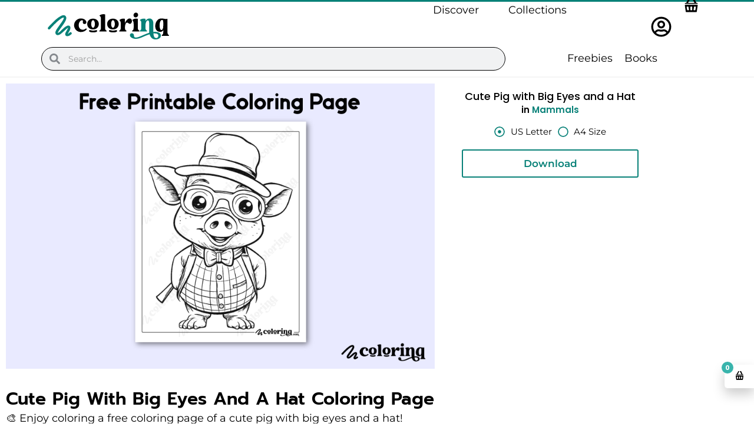

--- FILE ---
content_type: text/html; charset=UTF-8
request_url: https://colorinq.com/coloring-page/cute-pig-with-big-eyes-and-a-hat-80dd568d/
body_size: 68129
content:
<!DOCTYPE html>
<html lang="en-US" prefix="og: https://ogp.me/ns#">
<head><meta charset="UTF-8"><script>if(navigator.userAgent.match(/MSIE|Internet Explorer/i)||navigator.userAgent.match(/Trident\/7\..*?rv:11/i)){var href=document.location.href;if(!href.match(/[?&]nowprocket/)){if(href.indexOf("?")==-1){if(href.indexOf("#")==-1){document.location.href=href+"?nowprocket=1"}else{document.location.href=href.replace("#","?nowprocket=1#")}}else{if(href.indexOf("#")==-1){document.location.href=href+"&nowprocket=1"}else{document.location.href=href.replace("#","&nowprocket=1#")}}}}</script><script>(()=>{class RocketLazyLoadScripts{constructor(){this.v="2.0.3",this.userEvents=["keydown","keyup","mousedown","mouseup","mousemove","mouseover","mouseenter","mouseout","mouseleave","touchmove","touchstart","touchend","touchcancel","wheel","click","dblclick","input","visibilitychange"],this.attributeEvents=["onblur","onclick","oncontextmenu","ondblclick","onfocus","onmousedown","onmouseenter","onmouseleave","onmousemove","onmouseout","onmouseover","onmouseup","onmousewheel","onscroll","onsubmit"]}async t(){this.i(),this.o(),/iP(ad|hone)/.test(navigator.userAgent)&&this.h(),this.u(),this.l(this),this.m(),this.k(this),this.p(this),this._(),await Promise.all([this.R(),this.L()]),this.lastBreath=Date.now(),this.S(this),this.P(),this.D(),this.O(),this.M(),await this.C(this.delayedScripts.normal),await this.C(this.delayedScripts.defer),await this.C(this.delayedScripts.async),this.F("domReady"),await this.T(),await this.j(),await this.I(),this.F("windowLoad"),await this.A(),window.dispatchEvent(new Event("rocket-allScriptsLoaded")),this.everythingLoaded=!0,this.lastTouchEnd&&await new Promise((t=>setTimeout(t,500-Date.now()+this.lastTouchEnd))),this.H(),this.F("all"),this.U(),this.W()}i(){this.CSPIssue=sessionStorage.getItem("rocketCSPIssue"),document.addEventListener("securitypolicyviolation",(t=>{this.CSPIssue||"script-src-elem"!==t.violatedDirective||"data"!==t.blockedURI||(this.CSPIssue=!0,sessionStorage.setItem("rocketCSPIssue",!0))}),{isRocket:!0})}o(){window.addEventListener("pageshow",(t=>{this.persisted=t.persisted,this.realWindowLoadedFired=!0}),{isRocket:!0}),window.addEventListener("pagehide",(()=>{this.onFirstUserAction=null}),{isRocket:!0})}h(){let t;function e(e){t=e}window.addEventListener("touchstart",e,{isRocket:!0}),window.addEventListener("touchend",(function i(o){Math.abs(o.changedTouches[0].pageX-t.changedTouches[0].pageX)<10&&Math.abs(o.changedTouches[0].pageY-t.changedTouches[0].pageY)<10&&o.timeStamp-t.timeStamp<200&&(o.target.dispatchEvent(new PointerEvent("click",{target:o.target,bubbles:!0,cancelable:!0,detail:1})),event.preventDefault(),window.removeEventListener("touchstart",e,{isRocket:!0}),window.removeEventListener("touchend",i,{isRocket:!0}))}),{isRocket:!0})}q(t){this.userActionTriggered||("mousemove"!==t.type||this.firstMousemoveIgnored?"keyup"===t.type||"mouseover"===t.type||"mouseout"===t.type||(this.userActionTriggered=!0,this.onFirstUserAction&&this.onFirstUserAction()):this.firstMousemoveIgnored=!0),"click"===t.type&&t.preventDefault(),this.savedUserEvents.length>0&&(t.stopPropagation(),t.stopImmediatePropagation()),"touchstart"===this.lastEvent&&"touchend"===t.type&&(this.lastTouchEnd=Date.now()),"click"===t.type&&(this.lastTouchEnd=0),this.lastEvent=t.type,this.savedUserEvents.push(t)}u(){this.savedUserEvents=[],this.userEventHandler=this.q.bind(this),this.userEvents.forEach((t=>window.addEventListener(t,this.userEventHandler,{passive:!1,isRocket:!0})))}U(){this.userEvents.forEach((t=>window.removeEventListener(t,this.userEventHandler,{passive:!1,isRocket:!0}))),this.savedUserEvents.forEach((t=>{t.target.dispatchEvent(new window[t.constructor.name](t.type,t))}))}m(){this.eventsMutationObserver=new MutationObserver((t=>{const e="return false";for(const i of t){if("attributes"===i.type){const t=i.target.getAttribute(i.attributeName);t&&t!==e&&(i.target.setAttribute("data-rocket-"+i.attributeName,t),i.target["rocket"+i.attributeName]=new Function("event",t),i.target.setAttribute(i.attributeName,e))}"childList"===i.type&&i.addedNodes.forEach((t=>{if(t.nodeType===Node.ELEMENT_NODE)for(const i of t.attributes)this.attributeEvents.includes(i.name)&&i.value&&""!==i.value&&(t.setAttribute("data-rocket-"+i.name,i.value),t["rocket"+i.name]=new Function("event",i.value),t.setAttribute(i.name,e))}))}})),this.eventsMutationObserver.observe(document,{subtree:!0,childList:!0,attributeFilter:this.attributeEvents})}H(){this.eventsMutationObserver.disconnect(),this.attributeEvents.forEach((t=>{document.querySelectorAll("[data-rocket-"+t+"]").forEach((e=>{e.setAttribute(t,e.getAttribute("data-rocket-"+t)),e.removeAttribute("data-rocket-"+t)}))}))}k(t){Object.defineProperty(HTMLElement.prototype,"onclick",{get(){return this.rocketonclick||null},set(e){this.rocketonclick=e,this.setAttribute(t.everythingLoaded?"onclick":"data-rocket-onclick","this.rocketonclick(event)")}})}S(t){function e(e,i){let o=e[i];e[i]=null,Object.defineProperty(e,i,{get:()=>o,set(s){t.everythingLoaded?o=s:e["rocket"+i]=o=s}})}e(document,"onreadystatechange"),e(window,"onload"),e(window,"onpageshow");try{Object.defineProperty(document,"readyState",{get:()=>t.rocketReadyState,set(e){t.rocketReadyState=e},configurable:!0}),document.readyState="loading"}catch(t){console.log("WPRocket DJE readyState conflict, bypassing")}}l(t){this.originalAddEventListener=EventTarget.prototype.addEventListener,this.originalRemoveEventListener=EventTarget.prototype.removeEventListener,this.savedEventListeners=[],EventTarget.prototype.addEventListener=function(e,i,o){o&&o.isRocket||!t.B(e,this)&&!t.userEvents.includes(e)||t.B(e,this)&&!t.userActionTriggered||e.startsWith("rocket-")||t.everythingLoaded?t.originalAddEventListener.call(this,e,i,o):t.savedEventListeners.push({target:this,remove:!1,type:e,func:i,options:o})},EventTarget.prototype.removeEventListener=function(e,i,o){o&&o.isRocket||!t.B(e,this)&&!t.userEvents.includes(e)||t.B(e,this)&&!t.userActionTriggered||e.startsWith("rocket-")||t.everythingLoaded?t.originalRemoveEventListener.call(this,e,i,o):t.savedEventListeners.push({target:this,remove:!0,type:e,func:i,options:o})}}F(t){"all"===t&&(EventTarget.prototype.addEventListener=this.originalAddEventListener,EventTarget.prototype.removeEventListener=this.originalRemoveEventListener),this.savedEventListeners=this.savedEventListeners.filter((e=>{let i=e.type,o=e.target||window;return"domReady"===t&&"DOMContentLoaded"!==i&&"readystatechange"!==i||("windowLoad"===t&&"load"!==i&&"readystatechange"!==i&&"pageshow"!==i||(this.B(i,o)&&(i="rocket-"+i),e.remove?o.removeEventListener(i,e.func,e.options):o.addEventListener(i,e.func,e.options),!1))}))}p(t){let e;function i(e){return t.everythingLoaded?e:e.split(" ").map((t=>"load"===t||t.startsWith("load.")?"rocket-jquery-load":t)).join(" ")}function o(o){function s(e){const s=o.fn[e];o.fn[e]=o.fn.init.prototype[e]=function(){return this[0]===window&&t.userActionTriggered&&("string"==typeof arguments[0]||arguments[0]instanceof String?arguments[0]=i(arguments[0]):"object"==typeof arguments[0]&&Object.keys(arguments[0]).forEach((t=>{const e=arguments[0][t];delete arguments[0][t],arguments[0][i(t)]=e}))),s.apply(this,arguments),this}}if(o&&o.fn&&!t.allJQueries.includes(o)){const e={DOMContentLoaded:[],"rocket-DOMContentLoaded":[]};for(const t in e)document.addEventListener(t,(()=>{e[t].forEach((t=>t()))}),{isRocket:!0});o.fn.ready=o.fn.init.prototype.ready=function(i){function s(){parseInt(o.fn.jquery)>2?setTimeout((()=>i.bind(document)(o))):i.bind(document)(o)}return t.realDomReadyFired?!t.userActionTriggered||t.fauxDomReadyFired?s():e["rocket-DOMContentLoaded"].push(s):e.DOMContentLoaded.push(s),o([])},s("on"),s("one"),s("off"),t.allJQueries.push(o)}e=o}t.allJQueries=[],o(window.jQuery),Object.defineProperty(window,"jQuery",{get:()=>e,set(t){o(t)}})}P(){const t=new Map;document.write=document.writeln=function(e){const i=document.currentScript,o=document.createRange(),s=i.parentElement;let n=t.get(i);void 0===n&&(n=i.nextSibling,t.set(i,n));const c=document.createDocumentFragment();o.setStart(c,0),c.appendChild(o.createContextualFragment(e)),s.insertBefore(c,n)}}async R(){return new Promise((t=>{this.userActionTriggered?t():this.onFirstUserAction=t}))}async L(){return new Promise((t=>{document.addEventListener("DOMContentLoaded",(()=>{this.realDomReadyFired=!0,t()}),{isRocket:!0})}))}async I(){return this.realWindowLoadedFired?Promise.resolve():new Promise((t=>{window.addEventListener("load",t,{isRocket:!0})}))}M(){this.pendingScripts=[];this.scriptsMutationObserver=new MutationObserver((t=>{for(const e of t)e.addedNodes.forEach((t=>{"SCRIPT"!==t.tagName||t.noModule||t.isWPRocket||this.pendingScripts.push({script:t,promise:new Promise((e=>{const i=()=>{const i=this.pendingScripts.findIndex((e=>e.script===t));i>=0&&this.pendingScripts.splice(i,1),e()};t.addEventListener("load",i,{isRocket:!0}),t.addEventListener("error",i,{isRocket:!0}),setTimeout(i,1e3)}))})}))})),this.scriptsMutationObserver.observe(document,{childList:!0,subtree:!0})}async j(){await this.J(),this.pendingScripts.length?(await this.pendingScripts[0].promise,await this.j()):this.scriptsMutationObserver.disconnect()}D(){this.delayedScripts={normal:[],async:[],defer:[]},document.querySelectorAll("script[type$=rocketlazyloadscript]").forEach((t=>{t.hasAttribute("data-rocket-src")?t.hasAttribute("async")&&!1!==t.async?this.delayedScripts.async.push(t):t.hasAttribute("defer")&&!1!==t.defer||"module"===t.getAttribute("data-rocket-type")?this.delayedScripts.defer.push(t):this.delayedScripts.normal.push(t):this.delayedScripts.normal.push(t)}))}async _(){await this.L();let t=[];document.querySelectorAll("script[type$=rocketlazyloadscript][data-rocket-src]").forEach((e=>{let i=e.getAttribute("data-rocket-src");if(i&&!i.startsWith("data:")){i.startsWith("//")&&(i=location.protocol+i);try{const o=new URL(i).origin;o!==location.origin&&t.push({src:o,crossOrigin:e.crossOrigin||"module"===e.getAttribute("data-rocket-type")})}catch(t){}}})),t=[...new Map(t.map((t=>[JSON.stringify(t),t]))).values()],this.N(t,"preconnect")}async $(t){if(await this.G(),!0!==t.noModule||!("noModule"in HTMLScriptElement.prototype))return new Promise((e=>{let i;function o(){(i||t).setAttribute("data-rocket-status","executed"),e()}try{if(navigator.userAgent.includes("Firefox/")||""===navigator.vendor||this.CSPIssue)i=document.createElement("script"),[...t.attributes].forEach((t=>{let e=t.nodeName;"type"!==e&&("data-rocket-type"===e&&(e="type"),"data-rocket-src"===e&&(e="src"),i.setAttribute(e,t.nodeValue))})),t.text&&(i.text=t.text),t.nonce&&(i.nonce=t.nonce),i.hasAttribute("src")?(i.addEventListener("load",o,{isRocket:!0}),i.addEventListener("error",(()=>{i.setAttribute("data-rocket-status","failed-network"),e()}),{isRocket:!0}),setTimeout((()=>{i.isConnected||e()}),1)):(i.text=t.text,o()),i.isWPRocket=!0,t.parentNode.replaceChild(i,t);else{const i=t.getAttribute("data-rocket-type"),s=t.getAttribute("data-rocket-src");i?(t.type=i,t.removeAttribute("data-rocket-type")):t.removeAttribute("type"),t.addEventListener("load",o,{isRocket:!0}),t.addEventListener("error",(i=>{this.CSPIssue&&i.target.src.startsWith("data:")?(console.log("WPRocket: CSP fallback activated"),t.removeAttribute("src"),this.$(t).then(e)):(t.setAttribute("data-rocket-status","failed-network"),e())}),{isRocket:!0}),s?(t.fetchPriority="high",t.removeAttribute("data-rocket-src"),t.src=s):t.src="data:text/javascript;base64,"+window.btoa(unescape(encodeURIComponent(t.text)))}}catch(i){t.setAttribute("data-rocket-status","failed-transform"),e()}}));t.setAttribute("data-rocket-status","skipped")}async C(t){const e=t.shift();return e?(e.isConnected&&await this.$(e),this.C(t)):Promise.resolve()}O(){this.N([...this.delayedScripts.normal,...this.delayedScripts.defer,...this.delayedScripts.async],"preload")}N(t,e){this.trash=this.trash||[];let i=!0;var o=document.createDocumentFragment();t.forEach((t=>{const s=t.getAttribute&&t.getAttribute("data-rocket-src")||t.src;if(s&&!s.startsWith("data:")){const n=document.createElement("link");n.href=s,n.rel=e,"preconnect"!==e&&(n.as="script",n.fetchPriority=i?"high":"low"),t.getAttribute&&"module"===t.getAttribute("data-rocket-type")&&(n.crossOrigin=!0),t.crossOrigin&&(n.crossOrigin=t.crossOrigin),t.integrity&&(n.integrity=t.integrity),t.nonce&&(n.nonce=t.nonce),o.appendChild(n),this.trash.push(n),i=!1}})),document.head.appendChild(o)}W(){this.trash.forEach((t=>t.remove()))}async T(){try{document.readyState="interactive"}catch(t){}this.fauxDomReadyFired=!0;try{await this.G(),document.dispatchEvent(new Event("rocket-readystatechange")),await this.G(),document.rocketonreadystatechange&&document.rocketonreadystatechange(),await this.G(),document.dispatchEvent(new Event("rocket-DOMContentLoaded")),await this.G(),window.dispatchEvent(new Event("rocket-DOMContentLoaded"))}catch(t){console.error(t)}}async A(){try{document.readyState="complete"}catch(t){}try{await this.G(),document.dispatchEvent(new Event("rocket-readystatechange")),await this.G(),document.rocketonreadystatechange&&document.rocketonreadystatechange(),await this.G(),window.dispatchEvent(new Event("rocket-load")),await this.G(),window.rocketonload&&window.rocketonload(),await this.G(),this.allJQueries.forEach((t=>t(window).trigger("rocket-jquery-load"))),await this.G();const t=new Event("rocket-pageshow");t.persisted=this.persisted,window.dispatchEvent(t),await this.G(),window.rocketonpageshow&&window.rocketonpageshow({persisted:this.persisted})}catch(t){console.error(t)}}async G(){Date.now()-this.lastBreath>45&&(await this.J(),this.lastBreath=Date.now())}async J(){return document.hidden?new Promise((t=>setTimeout(t))):new Promise((t=>requestAnimationFrame(t)))}B(t,e){return e===document&&"readystatechange"===t||(e===document&&"DOMContentLoaded"===t||(e===window&&"DOMContentLoaded"===t||(e===window&&"load"===t||e===window&&"pageshow"===t)))}static run(){(new RocketLazyLoadScripts).t()}}RocketLazyLoadScripts.run()})();</script>

<meta name="viewport" content="width=device-width, initial-scale=1">
	<link rel="profile" href="https://gmpg.org/xfn/11"> 
		<style></style>
	
<!-- Search Engine Optimization by Rank Math PRO - https://rankmath.com/ -->
<title>🐷 Cute Pig with Big Eyes Coloring Page</title><link rel="preload" data-rocket-preload as="font" href="https://fonts.gstatic.com/s/poppins/v23/pxiEyp8kv8JHgFVrJJfecg.woff2" crossorigin><link rel="preload" data-rocket-preload as="font" href="https://fonts.gstatic.com/s/prompt/v11/-W_8XJnvUD7dzB2Cv_4IaWMu.woff2" crossorigin><link rel="preload" data-rocket-preload as="font" href="https://use.fontawesome.com/releases/v6.2.0/webfonts/fa-solid-900.woff2" crossorigin><link rel="preload" data-rocket-preload as="font" href="https://colorinq.com/wp-content/plugins/elementor/assets/lib/font-awesome/webfonts/fa-solid-900.woff2" crossorigin><link rel="preload" data-rocket-preload as="font" href="https://colorinq.com/wp-content/plugins/wp-menu-cart-pro/assets/fonts/cart.woff" crossorigin><link rel="preload" data-rocket-preload as="font" href="https://colorinq.com/wp-content/uploads/elementor/google-fonts/fonts/montserrat-jtusjig1_i6t8kchkm459wlhyw.woff2" crossorigin><link rel="preload" data-rocket-preload as="font" href="https://colorinq.com/wp-content/uploads/elementor/google-fonts/fonts/oxygen-2sdczg1wl4lcnbucnwgzagw5.woff2" crossorigin><link rel="preload" data-rocket-preload as="font" href="https://colorinq.com/wp-content/uploads/elementor/google-fonts/fonts/poppins-pxigyp8kv8jhgfvrjjluchta.woff2" crossorigin><link rel="preload" data-rocket-preload as="font" href="https://colorinq.com/wp-content/uploads/elementor/google-fonts/fonts/poppins-pxibyp8kv8jhgfvrldz8z1xlfq.woff2" crossorigin><link rel="preload" data-rocket-preload as="font" href="https://colorinq.com/wp-content/uploads/elementor/google-fonts/fonts/poppins-pxieyp8kv8jhgfvrjjfecg.woff2" crossorigin><link rel="preload" data-rocket-preload as="font" href="https://colorinq.com/wp-content/uploads/elementor/google-fonts/fonts/poppins-pxibyp8kv8jhgfvrlgt9z1xlfq.woff2" crossorigin><link rel="preload" data-rocket-preload as="font" href="https://colorinq.com/wp-content/uploads/elementor/google-fonts/fonts/poppins-pxibyp8kv8jhgfvrlej6z1xlfq.woff2" crossorigin><link rel="preload" data-rocket-preload as="font" href="https://colorinq.com/wp-content/uploads/elementor/google-fonts/fonts/poppins-pxibyp8kv8jhgfvrlcz7z1xlfq.woff2" crossorigin><link rel="preload" data-rocket-preload as="font" href="https://colorinq.com/wp-content/uploads/elementor/google-fonts/fonts/prompt-w_8xjnvud7dzb2cv_4iawmu.woff2" crossorigin><style id="wpr-usedcss">img:is([sizes=auto i],[sizes^="auto," i]){contain-intrinsic-size:3000px 1500px}address,blockquote,body,dd,dl,dt,fieldset,figure,h1,h2,h3,h4,h5,h6,hr,html,iframe,legend,li,ol,p,pre,textarea,ul{border:0;font-size:100%;font-style:inherit;font-weight:inherit;margin:0;outline:0;padding:0;vertical-align:baseline}html{-webkit-text-size-adjust:100%;-ms-text-size-adjust:100%}body{margin:0}main,nav{display:block}progress{display:inline-block;vertical-align:baseline}a{background-color:transparent}a:active{outline:0}a,a:focus,a:hover,a:visited{text-decoration:none}abbr[title]{border-bottom:1px dotted}dfn{font-style:italic}mark{background:#ff0;color:#000}small{font-size:80%}sub,sup{font-size:75%;line-height:0;position:relative;vertical-align:baseline}sup{top:-.5em}sub{bottom:-.25em}img{border:0}svg:not(:root){overflow:hidden}figure{margin:0}hr{box-sizing:content-box;height:0}pre{overflow:auto}code,kbd,pre,samp{font-size:1em}button,input,optgroup,select,textarea{color:inherit;font:inherit;margin:0}button{overflow:visible}button,select{text-transform:none}button,html input[type=button],input[type=reset],input[type=submit]{-webkit-appearance:button;cursor:pointer}button[disabled],html input[disabled]{cursor:default}button::-moz-focus-inner,input::-moz-focus-inner{border:0;padding:0}input{line-height:normal}input[type=checkbox],input[type=radio]{box-sizing:border-box;padding:0}input[type=number]::-webkit-inner-spin-button,input[type=number]::-webkit-outer-spin-button{height:auto}input[type=search]{-webkit-appearance:textfield;box-sizing:content-box}input[type=search]::-webkit-search-cancel-button,input[type=search]::-webkit-search-decoration{-webkit-appearance:none}fieldset{border:1px solid var(--ast-border-color);margin:0;padding:.35em .625em .75em}legend{border:0;padding:0}fieldset legend{margin-bottom:1.5em;padding:0 .5em}textarea{overflow:auto}optgroup{font-weight:700}table{border-collapse:collapse;border-spacing:0}td,th{padding:0}.ast-container{max-width:100%}.ast-container{margin-left:auto;margin-right:auto;padding-left:20px;padding-right:20px}h1,h2,h3,h4,h5,h6{clear:both}h1{color:#808285;font-size:2em;line-height:1.2}h2{color:#808285;font-size:1.7em;line-height:1.3}h3{color:#808285;font-size:1.5em;line-height:1.4}h4{color:#808285;line-height:1.5;font-size:1.3em}h5{color:#808285;line-height:1.6;font-size:1.2em}h6{color:#808285;line-height:1.7;font-size:1.1em}html{box-sizing:border-box}*,:after,:before{box-sizing:inherit}body{color:#808285;background:#fff;font-style:normal}ol,ul{margin:0 0 1.5em 3em}ul{list-style:disc}ol{list-style:decimal}li>ol,li>ul{margin-bottom:0;margin-left:1.5em}dt{font-weight:600}dd{margin:0 1.5em 1em}b,strong{font-weight:700}cite,dfn,em,i{font-style:italic}blockquote{quotes:"" ""}blockquote:after,blockquote:before{content:""}blockquote{border-left:5px solid var(--ast-border-color);padding:20px;font-size:1.2em;font-style:italic;margin:0 0 1.5em;position:relative}address{margin:0 0 1.5em}address,cite{font-style:italic}abbr,acronym{border-bottom:1px dotted #666;cursor:help}pre{background:var(--ast-code-block-background);font-family:"Courier 10 Pitch",Courier,monospace;margin-bottom:1.6em;overflow:auto;max-width:100%;padding:1.6em}code,kbd,tt,var{font:15px Monaco,Consolas,"Andale Mono","DejaVu Sans Mono",monospace}img{height:auto;max-width:100%}hr{background-color:#ccc;border:0;height:1px;margin-bottom:1.5em}.button,button,input,select,textarea{color:#808285;font-weight:400;font-size:100%;margin:0;vertical-align:baseline}button,input{line-height:normal}big{font-size:125%}ins,mark{background:0 0;text-decoration:none}table,td,th{border:1px solid var(--ast-border-color)}table{border-collapse:separate;border-spacing:0;border-width:1px 0 0 1px;margin:0 0 1.5em;width:100%}th{font-weight:600}td,th{padding:.7em 1em;border-width:0 1px 1px 0}.button,button,input[type=button],input[type=reset],input[type=submit]{border:1px solid;border-color:var(--ast-border-color);border-radius:2px;background:#e6e6e6;padding:.6em 1em .4em;color:#fff}.button:focus,.button:hover,button:focus,button:hover,input[type=button]:focus,input[type=button]:hover,input[type=reset]:focus,input[type=reset]:hover,input[type=submit]:focus,input[type=submit]:hover{color:#fff;border-color:var(--ast-border-color)}.button:active,.button:focus,button:active,button:focus,input[type=button]:active,input[type=button]:focus,input[type=reset]:active,input[type=reset]:focus,input[type=submit]:active,input[type=submit]:focus{border-color:var(--ast-border-color);outline:0}input[type=email],input[type=password],input[type=search],input[type=text],input[type=url],textarea{color:#666;border:1px solid var(--ast-border-color);border-radius:2px;-webkit-appearance:none}input[type=email]:focus,input[type=password]:focus,input[type=search]:focus,input[type=text]:focus,input[type=url]:focus,textarea:focus{color:#111}textarea{padding-left:3px;width:100%}a{color:#4169e1}a:focus,a:hover{color:#191970}a:focus{outline:dotted thin}a:hover{outline:0}.screen-reader-text{border:0;clip:rect(1px,1px,1px,1px);height:1px;margin:-1px;overflow:hidden;padding:0;position:absolute;width:1px;word-wrap:normal!important}.screen-reader-text:focus{background-color:#f1f1f1;border-radius:2px;box-shadow:0 0 2px 2px rgba(0,0,0,.6);clip:auto!important;color:#21759b;display:block;font-size:12.25px;font-size:.875rem;height:auto;left:5px;line-height:normal;padding:15px 23px 14px;text-decoration:none;top:5px;width:auto;z-index:100000}.aligncenter{clear:both;text-align:center;display:block;margin-left:auto;margin-right:auto}iframe,object{max-width:100%}::selection{color:#fff;background:#0274be}body{-webkit-font-smoothing:antialiased;-moz-osx-font-smoothing:grayscale}body:not(.logged-in){position:relative}#page{position:relative}a,a:focus{text-decoration:none}.site-header a *,a{transition:all .2s linear}img{vertical-align:middle}p{margin-bottom:1.75em}blockquote{margin:1.5em 1em 1.5em 3em;font-size:1.1em;line-height:inherit;position:relative}.button,input[type=button],input[type=submit]{border-radius:0;padding:18px 30px;border:0;box-shadow:none;text-shadow:none}.button:hover,input[type=button]:hover,input[type=submit]:hover{box-shadow:none}.button:active,.button:focus,input[type=button]:active,input[type=button]:focus,input[type=submit]:active,input[type=submit]:focus{box-shadow:none}.search-form .search-field{outline:0}.ast-search-menu-icon{position:relative;z-index:3}.site .skip-link{background-color:#f1f1f1;box-shadow:0 0 1px 1px rgba(0,0,0,.2);color:#21759b;display:block;font-family:Montserrat,"Helvetica Neue",sans-serif;font-size:14px;font-weight:700;left:-9999em;outline:0;padding:15px 23px 14px;text-decoration:none;text-transform:none;top:-9999em}.site .skip-link:focus{clip:auto;height:auto;left:6px;top:7px;width:auto;z-index:100000;outline:dotted thin}input,select{line-height:1}body,button,input[type=button],input[type=submit],textarea{line-height:1.85714285714286}body{background-color:#fff}#page{display:block}#primary{width:100%}#primary{margin:4em 0}.ast-search-icon .astra-search-icon{font-size:1.3em}.main-navigation{height:100%;-js-display:inline-flex;display:inline-flex}.main-navigation ul{list-style:none;margin:0;padding-left:0;position:relative}.ast-header-break-point .main-navigation{padding-left:0}.ast-header-break-point .main-navigation ul .menu-item .menu-link{padding:0 20px;display:inline-block;width:100%;border:0;border-bottom-width:1px;border-style:solid;border-color:var(--ast-border-color)}.ast-header-break-point .main-navigation .sub-menu .menu-item .menu-link{padding-left:30px}.ast-header-break-point .main-navigation .sub-menu .menu-item .menu-item .menu-link{padding-left:40px}.ast-header-break-point .main-navigation .sub-menu .menu-item .menu-item .menu-item .menu-link{padding-left:50px}.ast-header-break-point .main-navigation .sub-menu .menu-item .menu-item .menu-item .menu-item .menu-link{padding-left:60px}.ast-header-break-point .dropdown-menu-toggle{display:none}.site-header .menu-link *{transition:none}.ast-header-break-point .main-header-bar-navigation{flex:auto}.sticky{display:block}.hentry{margin:0 0 1.5em}body{overflow-x:hidden}.widget{margin:0 0 2.8em}.widget:last-child{margin-bottom:0}.widget select{max-width:100%}.widget ul{margin:0;list-style-type:none}.site-header-section{height:100%;min-height:0;align-items:center}.site-header-section>*{padding:0 10px}.site-header-section>div:first-child{padding-left:0}.site-header-section>div:last-child{padding-right:0}.site-header-section .ast-builder-menu{align-items:center}.ahfb-svg-iconset{-js-display:inline-flex;display:inline-flex;align-self:center}.ahfb-svg-iconset svg{width:17px;height:17px;transition:none}.ahfb-svg-iconset svg>*{transition:none}.main-header-bar .main-header-bar-navigation{height:100%}.ast-nav-menu .sub-menu{line-height:1.45}.ast-builder-menu .main-navigation{padding:0}.ast-builder-menu .main-navigation>ul{align-self:center}.ast-header-break-point #ast-mobile-header{display:block}.ast-header-break-point .main-header-bar-navigation{line-height:3}.ast-header-break-point .main-header-bar-navigation .menu-item-has-children>.ast-menu-toggle{display:inline-block;position:absolute;font-size:inherit;top:0;right:20px;cursor:pointer;-webkit-font-smoothing:antialiased;-moz-osx-font-smoothing:grayscale;padding:0 .907em;font-weight:400;line-height:inherit}.ast-header-break-point .main-header-bar-navigation .menu-item-has-children .sub-menu{display:none}.ast-header-break-point .ast-nav-menu .sub-menu{line-height:3}.ast-hfb-header.ast-header-break-point .main-header-bar-navigation{width:100%;margin:0}.ast-hfb-header .menu-toggle.toggled .ast-mobile-svg{display:none}.ast-hfb-header .menu-toggle.toggled .ast-close-svg{display:block}.menu-toggle .ast-close-svg{display:none}.site-header{z-index:99;position:relative}.main-header-bar{background-color:#fff;border-bottom-color:var(--ast-border-color);border-bottom-style:solid}.ast-header-break-point .main-header-bar{border:0}.ast-header-break-point .main-header-bar{border-bottom-color:var(--ast-border-color);border-bottom-style:solid}.main-header-bar{margin-left:auto;margin-right:auto}.ast-menu-toggle{display:none;background:0 0;color:inherit;border-style:dotted;border-color:transparent}.ast-menu-toggle:focus,.ast-menu-toggle:hover{background:0 0;border-color:inherit;color:inherit}.ast-menu-toggle:focus{outline:dotted thin}.ast-main-header-nav-open .main-header-bar{padding-bottom:0}.main-header-bar{z-index:4;position:relative}.main-header-bar .main-header-bar-navigation:empty{padding:0}.main-header-bar .main-header-bar-navigation .sub-menu{line-height:1.45}.main-header-bar .main-header-bar-navigation .menu-item-has-children>.menu-link:after{line-height:normal}.ast-header-break-point .main-header-bar{display:block;line-height:3}.ast-header-break-point .main-header-bar .main-header-bar-navigation{line-height:3}.ast-header-break-point .main-header-bar .main-header-bar-navigation .sub-menu{line-height:3}.ast-header-break-point .main-header-bar .main-header-bar-navigation .menu-item-has-children .sub-menu{display:none}.ast-header-break-point .main-header-bar .main-header-bar-navigation .menu-item-has-children>.ast-menu-toggle{display:inline-block;position:absolute;font-size:inherit;top:-1px;right:20px;cursor:pointer;-webkit-font-smoothing:antialiased;-moz-osx-font-smoothing:grayscale;padding:0 .907em;font-weight:400;line-height:inherit;transition:all .2s}.ast-header-break-point .main-header-bar .main-header-bar-navigation .ast-submenu-expanded>.ast-menu-toggle::before{transform:rotateX(180deg)}.ast-header-break-point .main-navigation{display:block;width:100%}.ast-header-break-point .main-navigation ul ul{left:auto;right:auto}.ast-header-break-point .main-navigation .widget{margin-bottom:1em}.ast-header-break-point .main-navigation .widget li{width:auto}.ast-header-break-point .main-navigation .widget:last-child{margin-bottom:0}.ast-header-break-point .main-header-bar-navigation{width:calc(100% + 40px);margin:0 -20px}.ast-header-break-point .ast-builder-menu{width:100%}input[type=email],input[type=number],input[type=password],input[type=reset],input[type=search],input[type=text],input[type=url],select,textarea{color:#666;padding:.75em;height:auto;border-width:1px;border-style:solid;border-color:var(--ast-border-color);border-radius:2px;background:var(--ast-comment-inputs-background);box-shadow:none;box-sizing:border-box;transition:all .2s linear}input[type=email]:focus,input[type=password]:focus,input[type=reset]:focus,input[type=search]:focus,input[type=text]:focus,input[type=url]:focus,select:focus,textarea:focus{background-color:#fff;border-color:var(--ast-border-color);box-shadow:none}input[type=button],input[type=button]:focus,input[type=button]:hover,input[type=reset],input[type=reset]:focus,input[type=reset]:hover,input[type=submit],input[type=submit]:focus,input[type=submit]:hover{box-shadow:none}textarea{width:100%}input[type=search]:focus{outline:dotted thin}.astra-dark-mode-enable input[type=email],.astra-dark-mode-enable input[type=number],.astra-dark-mode-enable input[type=password],.astra-dark-mode-enable input[type=reset],.astra-dark-mode-enable input[type=search],.astra-dark-mode-enable input[type=text],.astra-dark-mode-enable input[type=url],.astra-dark-mode-enable textarea{background-color:var(--ast-global-color-secondary,--ast-global-color-5);color:var(--ast-global-color-2)!important;border:1px solid var(--ast-border-color)}.astra-dark-mode-enable input[type=email]:focus,.astra-dark-mode-enable input[type=number]:focus,.astra-dark-mode-enable input[type=password]:focus,.astra-dark-mode-enable input[type=reset]:focus,.astra-dark-mode-enable input[type=search]:focus,.astra-dark-mode-enable input[type=text]:focus,.astra-dark-mode-enable input[type=url]:focus,.astra-dark-mode-enable textarea:focus{border:1px solid var(--ast-global-color-0)!important;background-color:var(--ast-global-color-secondary,--ast-global-color-5)!important}.astra-dark-mode-enable select{background-color:var(--ast-global-color-secondary,--ast-global-color-5);border-color:var(--ast-border-color);color:var(--ast-global-color-2)}input[type=range]{-webkit-appearance:none;width:100%;margin:5.7px 0;padding:0;border:none}input[type=range]:focus{outline:0}input[type=range]::-webkit-slider-runnable-track{width:100%;height:8.6px;cursor:pointer;box-shadow:2.6px 2.6px .4px #ccc,0 0 2.6px #d9d9d9;background:rgba(255,255,255,.2);border-radius:13.6px;border:0 solid #fff}input[type=range]::-webkit-slider-thumb{box-shadow:0 0 0 rgba(255,221,0,.37),0 0 0 rgba(255,224,26,.37);border:7.9px solid #0274be;height:20px;width:20px;border-radius:50px;background:#0274be;cursor:pointer;-webkit-appearance:none;margin-top:-5.7px}input[type=range]:focus::-webkit-slider-runnable-track{background:rgba(255,255,255,.2)}input[type=range]::-moz-range-track{width:100%;height:8.6px;cursor:pointer;box-shadow:2.6px 2.6px .4px #ccc,0 0 2.6px #d9d9d9;background:rgba(255,255,255,.2);border-radius:13.6px;border:0 solid #fff}input[type=range]::-moz-range-thumb{box-shadow:0 0 0 rgba(255,221,0,.37),0 0 0 rgba(255,224,26,.37);border:7.9px solid #0274be;height:20px;width:20px;border-radius:50px;background:#0274be;cursor:pointer}input[type=range]::-ms-track{width:100%;height:8.6px;cursor:pointer;background:0 0;border-color:transparent;color:transparent}input[type=range]::-ms-fill-lower{background:rgba(199,199,199,.2);border:0 solid #fff;border-radius:27.2px;box-shadow:2.6px 2.6px .4px #ccc,0 0 2.6px #d9d9d9}input[type=range]::-ms-fill-upper{background:rgba(255,255,255,.2);border:0 solid #fff;border-radius:27.2px;box-shadow:2.6px 2.6px .4px #ccc,0 0 2.6px #d9d9d9}input[type=range]::-ms-thumb{box-shadow:0 0 0 rgba(255,221,0,.37),0 0 0 rgba(255,224,26,.37);border:7.9px solid #0274be;height:20px;width:20px;border-radius:50px;background:#0274be;cursor:pointer;height:8.6px}input[type=range]:focus::-ms-fill-lower{background:rgba(255,255,255,.2)}input[type=range]:focus::-ms-fill-upper{background:rgba(255,255,255,.2)}input[type=color]{border:none;width:100px;padding:0;height:30px;cursor:pointer}input[type=color]::-webkit-color-swatch-wrapper{padding:0;border:none}input[type=color]::-webkit-color-swatch{border:none}.search .site-content .content-area .search-form{margin-bottom:3em}.ast-inline-flex{-js-display:inline-flex;display:inline-flex;align-items:center;flex-wrap:wrap;align-content:center}:root{--ast-post-nav-space:0;--ast-container-default-xlg-padding:6.67em;--ast-container-default-lg-padding:5.67em;--ast-container-default-slg-padding:4.34em;--ast-container-default-md-padding:3.34em;--ast-container-default-sm-padding:6.67em;--ast-container-default-xs-padding:2.4em;--ast-container-default-xxs-padding:1.4em;--ast-code-block-background:#EEEEEE;--ast-comment-inputs-background:#FAFAFA;--ast-normal-container-width:1240px;--ast-narrow-container-width:750px;--ast-blog-title-font-weight:normal;--ast-blog-meta-weight:inherit;--ast-global-color-primary:var(--ast-global-color-5);--ast-global-color-secondary:var(--ast-global-color-4);--ast-global-color-alternate-background:var(--ast-global-color-7);--ast-global-color-subtle-background:var(--ast-global-color-6);--ast-bg-style-guide:#F8FAFC;--ast-shadow-style-guide:0px 0px 4px 0 #00000057;--ast-global-dark-bg-style:#fff;--ast-global-dark-lfs:#fbfbfb;--ast-widget-bg-color:#fafafa;--ast-wc-container-head-bg-color:#fbfbfb;--ast-title-layout-bg:#eeeeee;--ast-search-border-color:#e7e7e7;--ast-lifter-hover-bg:#e6e6e6;--ast-gallery-block-color:#000;--srfm-color-input-label:var(--ast-global-color-2)}html{font-size:93.75%}a{color:var(--ast-global-color-0)}a:focus,a:hover{color:var(--ast-global-color-1)}body,button,input,select,textarea{font-family:Poppins,sans-serif;font-weight:inherit;font-size:15px;font-size:1rem;line-height:var(--ast-body-line-height,1.65em)}blockquote{color:var(--ast-global-color-3)}h1,h2,h3,h4,h5,h6{font-family:Prompt,sans-serif;font-weight:600}.astra-logo-svg{width:150px}h1{font-size:40px;font-size:2.6666666666667rem;font-weight:600;font-family:Prompt,sans-serif;line-height:1.4em}h2{font-size:32px;font-size:2.1333333333333rem;font-weight:600;font-family:Prompt,sans-serif;line-height:1.3em}h3{font-size:26px;font-size:1.7333333333333rem;font-weight:600;font-family:Prompt,sans-serif;line-height:1.75em}h4{font-size:24px;font-size:1.6rem;line-height:1.2em;font-weight:600;font-family:Prompt,sans-serif}h5{font-size:20px;font-size:1.3333333333333rem;line-height:1.2em;font-weight:600;font-family:Prompt,sans-serif}h6{font-size:16px;font-size:1.0666666666667rem;line-height:1.25em;font-weight:600;font-family:Prompt,sans-serif}::selection{background-color:#ba0b02;color:#fff}body,h1,h2,h3,h4,h5,h6{color:var(--ast-global-color-3)}input:focus,input[type=email]:focus,input[type=password]:focus,input[type=reset]:focus,input[type=search]:focus,input[type=text]:focus,input[type=url]:focus,textarea:focus{border-color:var(--ast-global-color-0)}input[type=checkbox]:checked,input[type=checkbox]:focus:checked,input[type=checkbox]:hover:checked,input[type=radio]:checked,input[type=range]::-webkit-slider-thumb,input[type=reset]{border-color:var(--ast-global-color-0);background-color:var(--ast-global-color-0);box-shadow:none}.ast-search-menu-icon form.search-form{padding-right:0}.ast-search-menu-icon.slide-search input.search-field{width:0}.search-form input.search-field:focus{outline:0}.widget .wp-block-heading{font-size:21px;font-size:1.4rem;color:var(--ast-global-color-8)}#close:focus-visible,.ast-header-account-wrap:focus-visible,.ast-header-navigation-arrow:focus-visible,.ast-menu-toggle:focus-visible,.ast-search-menu-icon.slide-search a:focus-visible:focus-visible,.astra-search-icon:focus-visible,.site .skip-link:focus-visible,.woocommerce .astra-shop-summary-wrap a:focus-visible,a:focus-visible{outline-style:dotted;outline-color:inherit;outline-width:thin}#ast-scroll-top:focus,.ast-mobile-popup-drawer.active .menu-toggle-close:focus,input:focus,input[type=email]:focus,input[type=number]:focus,input[type=password]:focus,input[type=reset]:focus,input[type=search]:focus,input[type=text]:focus,input[type=url]:focus,textarea:focus{border-style:dotted;border-color:inherit;border-width:thin}input{outline:0}.ast-page-builder-template .hentry{margin:0}.ast-page-builder-template .site-content>.ast-container{max-width:100%;padding:0}.ast-page-builder-template .site .site-content #primary{padding:0;margin:0}@media (max-width:921.9px){#ast-desktop-header{display:none}}.wp-block-image.size-full{margin:2rem 0}.wp-block-image.aligncenter{margin-left:auto;margin-right:auto}.elementor-widget-container .elementor-loop-container .e-loop-item[data-elementor-type=loop-item]{width:100%}.elementor-widget-button .elementor-button{border-style:solid;text-decoration:none;border-top-width:0;border-right-width:0;border-left-width:0;border-bottom-width:0}body .elementor-button,body .elementor-button.elementor-size-lg,body .elementor-button.elementor-size-md,body .elementor-button.elementor-size-sm{border-top-left-radius:3px;border-top-right-radius:3px;border-bottom-right-radius:3px;border-bottom-left-radius:3px;padding-top:10px;padding-right:20px;padding-bottom:10px;padding-left:20px}.elementor-widget-button .elementor-button{border-color:#088178;background-color:var(--ast-global-color-5)}.elementor-widget-button .elementor-button:focus,.elementor-widget-button .elementor-button:hover{color:#fff;background-color:var(--ast-global-color-5);border-color:var(--ast-global-color-5)}.elementor-widget-button .elementor-button,.elementor-widget-button .elementor-button:visited{color:var(--ast-global-color-5)}.elementor-widget-button .elementor-button{line-height:1em}.elementor-widget-heading h1.elementor-heading-title{line-height:1.4em}.elementor-widget-heading h2.elementor-heading-title{line-height:1.3em}.elementor-widget-heading h3.elementor-heading-title{line-height:1.75em}.elementor-widget-heading h4.elementor-heading-title{line-height:1.2em}.elementor-widget-heading h5.elementor-heading-title{line-height:1.2em}.elementor-widget-heading h6.elementor-heading-title{line-height:1.25em}.button,.menu-toggle,button,input#submit,input[type=button],input[type=reset],input[type=submit]{border-style:solid;border-top-width:0;border-right-width:0;border-left-width:0;border-bottom-width:0;color:var(--ast-global-color-5);border-color:#088178;background-color:var(--ast-global-color-5);padding-top:10px;padding-right:20px;padding-bottom:10px;padding-left:20px;font-family:inherit;font-weight:inherit;line-height:1em;border-top-left-radius:3px;border-top-right-radius:3px;border-bottom-right-radius:3px;border-bottom-left-radius:3px}.menu-toggle:hover,button:focus,button:hover,input#submit:focus,input#submit:hover,input[type=button]:focus,input[type=button]:hover,input[type=reset]:focus,input[type=reset]:hover,input[type=submit]:focus,input[type=submit]:hover{color:#fff;background-color:var(--ast-global-color-5);border-color:var(--ast-global-color-5)}@media (min-width:544px){.ast-container{max-width:100%}}#ast-mobile-header .ast-site-header-cart-li a{pointer-events:none}body{background-color:var(--ast-global-color-5);background-image:none}@media (max-width:921px){#primary{padding:1.5em 0;margin:0}h1{font-size:30px}h2{font-size:25px}h3{font-size:20px}}@media (max-width:544px){.ast-search-menu-icon.ast-dropdown-active .search-field{width:170px}h1{font-size:30px}h2{font-size:25px}h3{font-size:20px}.astra-logo-svg{width:100px}.astra-logo-svg:not(.sticky-custom-logo .astra-logo-svg,.transparent-custom-logo .astra-logo-svg,.advanced-header-logo .astra-logo-svg){height:25px}html{font-size:85.5%}}blockquote{padding:0 1.2em 1.2em}ol,ul{margin-left:20px}:root{--ast-global-color-0:#088178;--ast-global-color-1:#3a3a3a;--ast-global-color-2:#3a3a3a;--ast-global-color-3:#4B4F58;--ast-global-color-4:#F5F5F5;--ast-global-color-5:#FFFFFF;--ast-global-color-6:#F2F5F7;--ast-global-color-7:#424242;--ast-global-color-8:#000000}:root{--ast-border-color:#dddddd}.edd-loading-ajax.edd-loading{border-left-color:#fff}h1,h2,h3,h4,h5,h6{color:var(--ast-global-color-8)}.elementor-screen-only,.screen-reader-text,.screen-reader-text span{top:0!important}.ast-desktop .ast-mobile-popup-drawer.active .ast-mobile-popup-inner{max-width:35%}@media (max-width:921px){html{font-size:85.5%}.site-content .ast-container{flex-direction:column}.ast-mobile-popup-drawer.active .ast-mobile-popup-inner{max-width:90%}}@media (max-width:544px){.ast-mobile-popup-drawer.active .ast-mobile-popup-inner{max-width:90%}}.ast-header-break-point .main-header-bar{border-bottom-width:1px}.ast-mobile-popup-content .ast-submenu-expanded>.ast-menu-toggle{transform:rotateX(180deg);overflow-y:auto}@media (min-width:922px){#ast-mobile-header{display:none}.site-content .ast-container{display:flex}.main-header-bar{border-bottom-width:1px}.ast-builder-menu .main-navigation>ul>li:last-child a{margin-right:0}}:root{--e-global-color-astglobalcolor0:#088178;--e-global-color-astglobalcolor1:#3a3a3a;--e-global-color-astglobalcolor2:#3a3a3a;--e-global-color-astglobalcolor3:#4B4F58;--e-global-color-astglobalcolor4:#F5F5F5;--e-global-color-astglobalcolor5:#FFFFFF;--e-global-color-astglobalcolor6:#F2F5F7;--e-global-color-astglobalcolor7:#424242;--e-global-color-astglobalcolor8:#000000}.edd-cart-added-alert{display:none!important}#edd_checkout_form_wrap{width:35%;max-width:100%!important;float:right}#edd_checkout_form_wrap{display:block!important}#edd_purchase_submit{border-radius:10px;overflow:hidden;padding:20px!important;box-shadow:0 10px 5px -5px rgba(0,0,0,.05);border:1px solid #ededf0!important}#edd_purchase_submit .edd-submit.button{margin-left:10%!important;width:80%!important;font-family:Poppins,Sans-serif;font-size:1.15rem;font-weight:600;padding:15px!important;background-color:var(--e-global-color-e80bbc0)}#edd_purchase_submit .edd-submit.button:hover{background-color:var(--e-global-color-4309af3)}#edd_checkout_form_wrap .edd-input{margin-bottom:2px!important}#edd_checkout_form_wrap strong{font-weight:400}#edd_checkout_form_wrap .edd_cart_amount{font-weight:900;font-family:Montserrat}#edd_checkout_form_wrap #edd-purchase-button{text-transform:none}.edd-add-to-cart-label,.edd_go_to_checkout{text-transform:none!important}li.wpmenucartli a.wpmenucart-contents span{display:inline-block!important;font-size:10px;font-weight:700;background:#4ad295;color:#fff;padding:3px;border-radius:4px;position:relative;top:-15px;left:-15px}@media only screen and (max-width:991px){#edd_checkout_form_wrap{width:100%!important;max-width:100%!important;float:right}}.edd-loading{border-left:.2em solid var(--e-global-color-e80bbc0)!important}.edd_price_options .edd_price_option_price{float:right;margin-right:10px!important;font-weight:700}.edd_purchase_submit_wrapper{max-width:300px}.edd-free-downloads-variable-wrapper,.elementor-button-wrapper{max-width:300px;margin-left:auto!important;margin-right:auto!important}.edd-free-downloads-variable-wrapper{margin-top:10px}#ast-hb-account-login-wrap{display:none}.lSSlideWrapper,.lSSlideWrapper .lSFade{position:relative}.lSSlideWrapper .lSSlide,.lSSlideWrapper.usingCss .lSFade>*{-webkit-transition-timing-function:inherit!important;transition-timing-function:inherit!important;-webkit-transition-duration:inherit!important;transition-duration:inherit!important}.lSSlideOuter,.lSSlideOuter .lSPager.lSGallery{-khtml-user-select:none;-moz-user-select:none;-ms-user-select:none;-webkit-touch-callout:none;-webkit-user-select:none}.lSSlideOuter .lSPager.lSGallery:after,.lSSlideWrapper>.lightSlider:after{clear:both}.lSSlideOuter{overflow:hidden;user-select:none}.lightSlider:after,.lightSlider:before{content:" ";display:table}.lightSlider{overflow:hidden;margin:0}.lSSlideWrapper{max-width:100%;overflow:hidden}.lSSlideWrapper .lSSlide{-webkit-transform:translate(0,0);-ms-transform:translate(0,0);transform:translate(0,0);-webkit-transition:1s;-webkit-transition-property:-webkit-transform,height;-moz-transition-property:-moz-transform,height;transition-property:transform,height}.lSSlideWrapper .lSFade>*{position:absolute!important;top:0;left:0;z-index:9;margin-right:0;width:100%}.lSSlideWrapper.usingCss .lSFade>*{opacity:0;-webkit-transition-delay:0s;transition-delay:0s;-webkit-transition-property:opacity;transition-property:opacity}.lSSlideWrapper .lSFade>.active{z-index:10}.lSSlideWrapper.usingCss .lSFade>.active{opacity:1}.lSSlideOuter .lSPager.lSpg{margin:10px 0 0;padding:0;text-align:center}.lSSlideOuter .lSPager.lSpg>li{cursor:pointer;display:inline-block;padding:0 5px}.lSSlideOuter .lSPager.lSpg>li a{background-color:#222;border-radius:30px;display:inline-block;height:8px;overflow:hidden;text-indent:-999em;width:8px;position:relative;z-index:99;-webkit-transition:.5s linear;transition:all .5s linear 0s}.lSSlideOuter .lSPager.lSpg>li.active a,.lSSlideOuter .lSPager.lSpg>li:hover a{background-color:#428bca}.lSSlideOuter .media{opacity:.8}.lSSlideOuter .media.active{opacity:1}.lSSlideOuter .lSPager.lSGallery{list-style:none;padding-left:0;margin:0;overflow:hidden;transform:translate3d(0,0,0);-moz-transform:translate3d(0,0,0);-ms-transform:translate3d(0,0,0);-webkit-transform:translate3d(0,0,0);-o-transform:translate3d(0,0,0);-webkit-transition-property:-webkit-transform;-moz-transition-property:-moz-transform;user-select:none}.lSSlideOuter .lSPager.lSGallery li{overflow:hidden;transition:border-radius .12s linear 0s .35s linear 0s}.lSSlideOuter .lSPager.lSGallery li.active,.lSSlideOuter .lSPager.lSGallery li:hover{border-radius:5px}.lSSlideOuter .lSPager.lSGallery img{display:block;height:auto;max-width:100%}.lSSlideOuter .lSPager.lSGallery:after,.lSSlideOuter .lSPager.lSGallery:before{content:" ";display:table}.lSAction>a{width:32px;display:block;top:50%;height:32px;background-image:var(--wpr-bg-8576510e-11e1-443a-8f1e-78acbd27bd65);cursor:pointer;position:absolute;z-index:99;margin-top:-16px;opacity:.5;-webkit-transition:opacity .35s linear;transition:opacity .35s linear 0s}.lSAction>a:hover{opacity:1}.lSAction>.lSPrev{background-position:0 0;left:10px}.lSAction>.lSNext{background-position:-32px 0;right:10px}.lSAction>a.disabled{pointer-events:none}.cS-hidden{height:1px;opacity:0;overflow:hidden}.lSSlideOuter.vertical{position:relative}.lSSlideOuter.vertical.noPager{padding-right:0!important}.lSSlideOuter.vertical .lSGallery{position:absolute!important;right:0;top:0}.lSSlideOuter.vertical .lightSlider>*{width:100%!important;max-width:none!important}.lSSlideOuter.vertical .lSAction>a{left:50%;margin-left:-14px;margin-top:0}.lSSlideOuter.vertical .lSAction>.lSNext{background-position:31px -31px;bottom:10px;top:auto}.lSSlideOuter.vertical .lSAction>.lSPrev{background-position:0 -31px;bottom:auto;top:10px}.lSSlideOuter.lSrtl{direction:rtl}.lSSlideOuter .lSPager,.lSSlideOuter .lightSlider{padding-left:0;list-style:none}.lSSlideOuter.lSrtl .lSPager,.lSSlideOuter.lSrtl .lightSlider{padding-right:0}.lSSlideOuter .lSGallery li,.lSSlideOuter .lightSlider>*{float:left}.lSSlideOuter.lSrtl .lSGallery li,.lSSlideOuter.lSrtl .lightSlider>*{float:right!important}@-webkit-keyframes rightEnd{0%,100%{left:0}50%{left:-15px}}@keyframes rightEnd{0%,100%{left:0}50%{left:-15px}}@-webkit-keyframes topEnd{0%,100%{top:0}50%{top:-15px}}@keyframes topEnd{0%,100%{top:0}50%{top:-15px}}@-webkit-keyframes leftEnd{0%,100%{left:0}50%{left:15px}}@keyframes leftEnd{0%,100%{left:0}50%{left:15px}}@-webkit-keyframes bottomEnd{0%,100%{bottom:0}50%{bottom:-15px}}@keyframes bottomEnd{0%,100%{bottom:0}50%{bottom:-15px}}.lSSlideOuter .rightEnd{-webkit-animation:.3s rightEnd;animation:.3s rightEnd;position:relative}.lSSlideOuter .leftEnd{-webkit-animation:.3s leftEnd;animation:.3s leftEnd;position:relative}.lSSlideOuter.vertical .rightEnd{-webkit-animation:.3s topEnd;animation:.3s topEnd;position:relative}.lSSlideOuter.vertical .leftEnd{-webkit-animation:.3s bottomEnd;animation:.3s bottomEnd;position:relative}.lSSlideOuter.lSrtl .rightEnd{-webkit-animation:.3s leftEnd;animation:.3s leftEnd;position:relative}.lSSlideOuter.lSrtl .leftEnd{-webkit-animation:.3s rightEnd;animation:.3s rightEnd;position:relative}.lightSlider.lsGrab>*{cursor:-webkit-grab;cursor:-moz-grab;cursor:-o-grab;cursor:-ms-grab;cursor:grab}.lightSlider.lsGrabbing>*{cursor:move;cursor:-webkit-grabbing;cursor:-moz-grabbing;cursor:-o-grabbing;cursor:-ms-grabbing;cursor:grabbing}.single-download .edd_download_purchase_form .edd_price_options li{justify-content:flex-start}.single-download .edd_download_purchase_form .edd_purchase_submit_wrapper{margin:20px auto 0}.single-download .edd-item-quantity{padding:.5em}.edd_download_purchase_form .edd_purchase_submit_wrapper{margin:10px auto 0}.edd_purchase_submit_wrapper{position:relative}.edd_purchase_submit_wrapper a.edd-add-to-cart{text-decoration:none;display:none;position:relative;overflow:hidden;line-height:1.3}.edd_purchase_submit_wrapper a.edd-add-to-cart.edd-has-js{display:inline-block}.edd_purchase_submit_wrapper .edd-cart-ajax{display:none;position:relative;left:-35px}.edd-add-to-cart .edd-add-to-cart-label{opacity:1}.edd-loading{border-radius:50%;display:block;width:1.5em;height:1.5em;animation:1.1s linear infinite edd-spinning;border-top:.2em solid rgba(255,255,255,.2);border-right:.2em solid rgba(255,255,255,.2);border-bottom:.2em solid rgba(255,255,255,.2);border-left:.2em solid var(--ast-border-color);font-size:.75em;position:absolute;left:calc(50% - .75em);top:calc(50% - .75em);opacity:0;transform:translateZ(0)}.edd-loading:after{border-radius:50%;display:block;width:1.5em;height:1.5em}.edd-loading-ajax.edd-loading{border-top-color:rgba(0,0,0,.2);border-right-color:rgba(0,0,0,.2);border-bottom-color:rgba(0,0,0,.2);border-left-color:#000;display:inline-block;position:relative;top:0;left:.25em;vertical-align:middle}.edd-loading-ajax.edd-loading{opacity:1}@keyframes edd-spinning{0%{transform:rotate(0)}100%{transform:rotate(360deg)}}.edd-loading,a.edd-add-to-cart .edd-add-to-cart-label{transition:.1s opacity!important}.edd-add-to-cart[data-edd-loading] .edd-add-to-cart-label{opacity:0}.edd-add-to-cart[data-edd-loading] .edd-loading{opacity:1}.edd-cart-added-alert{position:static;display:inline-block;font-size:1em}.widget_edd_cart_widget .edd-cart-number-of-items{margin-bottom:0;padding-bottom:.5em;border-bottom:1px solid var(--ast-border-color);font-weight:700}.widget_edd_cart_widget .edd-cart-item-title{display:block;font-weight:400;margin:0}.widget_edd_cart_widget .edd-remove-from-cart{position:absolute;visibility:hidden;right:0;top:50%;transform:translateY(-50%);-js-display:flex;display:flex;justify-content:center;align-items:center}.widget_edd_cart_widget .edd-remove-from-cart:after{content:'×';-js-display:flex;display:flex;justify-content:center;align-items:center;color:#ccc;visibility:visible;border:1px solid var(--ast-border-color);border-radius:50%;font-weight:700;font-family:-apple-system,BlinkMacSystemFont,'Segoe UI',Roboto,Oxygen-Sans,Ubuntu,Cantarell,'Helvetica Neue',sans-serif;font-size:18px;width:24px;height:24px;padding-bottom:2px;transition:all .2s linear}.ast-edd-site-header-cart-wrap .count{font-weight:700;position:relative;display:inline-block;vertical-align:middle;text-align:center;min-width:2.1em;min-height:2.1em;font-size:.86em;line-height:1.8;border-radius:0 0 .3em .3em;border-width:2px;border-style:solid;padding:0 .4em}.ast-edd-site-header-cart-wrap .count:after{bottom:100%;margin-bottom:0;height:.8em;width:.8em;left:50%;transform:translateX(-50%);top:-.6em;content:' ';position:absolute;pointer-events:none;border-width:2px;border-style:solid;border-top-left-radius:10em;border-top-right-radius:10em;border-bottom:0}#edd_checkout_form_wrap label{font-weight:700}#edd_checkout_form_wrap fieldset{border:1px solid var(--ast-border-color);margin:0 0 20px}#edd_checkout_form_wrap #edd_purchase_submit .edd-loading-ajax.edd-loading{display:none}#edd_checkout_form_wrap #edd_purchase_submit{border:0}.edd-alert-success{background-color:#dff0d8;border-color:#d6e9c6;color:#3c763d}.edd-alert-info{color:#31708f;background-color:#d9edf7;border-color:#bce8f1}.edd_download_purchase_form .edd_price_options{display:inline-block}.edd_download_purchase_form .edd_price_options ul{margin:0;padding:0;list-style:none}.edd_download_purchase_form .edd_price_options li{-js-display:flex;display:flex;padding:5px 0 0;margin:0;align-items:center;align-self:center}.edd_download_purchase_form .edd_price_options span{display:inline;padding:0;margin:0}.edd_download_purchase_form .edd_price_options input[type=checkbox],.edd_download_purchase_form .edd_price_options input[type=radio]{border:none;margin-right:5px;vertical-align:middle}.edd_download_purchase_form input[type=email],.edd_download_purchase_form input[type=number],.edd_download_purchase_form input[type=password],.edd_download_purchase_form input[type=reset],.edd_download_purchase_form input[type=search],.edd_download_purchase_form input[type=text],.edd_download_purchase_form input[type=url],.edd_download_purchase_form textarea{border-color:var(--ast-border-color);background:#fff;box-shadow:none;border-radius:0}.edd_download_purchase_form input[type=email]:focus,.edd_download_purchase_form input[type=number]:focus,.edd_download_purchase_form input[type=password]:focus,.edd_download_purchase_form input[type=reset]:focus,.edd_download_purchase_form input[type=search]:focus,.edd_download_purchase_form input[type=text]:focus,.edd_download_purchase_form input[type=url]:focus,.edd_download_purchase_form textarea:focus{box-shadow:none;border-color:var(--ast-border-color);outline:0}.edd_download_purchase_form select{border:1px solid var(--ast-border-color);border-radius:0;box-shadow:none}.edd_download_purchase_form select:focus{outline:0;outline:0}.edd_download_purchase_form input.edd-input.edd-item-quantity{width:60px}.astra-dark-mode-enable .edd-alert-info,.astra-dark-mode-enable .edd-alert-success{background-color:var(--ast-global-color-secondary,--ast-global-color-5)}@font-face{font-family:Poppins;font-style:normal;font-weight:400;font-display:swap;src:url(https://fonts.gstatic.com/s/poppins/v23/pxiEyp8kv8JHgFVrJJfecg.woff2) format('woff2');unicode-range:U+0000-00FF,U+0131,U+0152-0153,U+02BB-02BC,U+02C6,U+02DA,U+02DC,U+0304,U+0308,U+0329,U+2000-206F,U+20AC,U+2122,U+2191,U+2193,U+2212,U+2215,U+FEFF,U+FFFD}@font-face{font-family:Prompt;font-style:normal;font-weight:600;font-display:swap;src:url(https://fonts.gstatic.com/s/prompt/v11/-W_8XJnvUD7dzB2Cv_4IaWMu.woff2) format('woff2');unicode-range:U+0000-00FF,U+0131,U+0152-0153,U+02BB-02BC,U+02C6,U+02DA,U+02DC,U+0304,U+0308,U+0329,U+2000-206F,U+20AC,U+2122,U+2191,U+2193,U+2212,U+2215,U+FEFF,U+FFFD}img.emoji{display:inline!important;border:none!important;box-shadow:none!important;height:1em!important;width:1em!important;margin:0 .07em!important;vertical-align:-.1em!important;background:0 0!important;padding:0!important}:where(.wp-block-button__link){border-radius:9999px;box-shadow:none;padding:calc(.667em + 2px) calc(1.333em + 2px);text-decoration:none}:root :where(.wp-block-button .wp-block-button__link.is-style-outline),:root :where(.wp-block-button.is-style-outline>.wp-block-button__link){border:2px solid;padding:.667em 1.333em}:root :where(.wp-block-button .wp-block-button__link.is-style-outline:not(.has-text-color)),:root :where(.wp-block-button.is-style-outline>.wp-block-button__link:not(.has-text-color)){color:currentColor}:root :where(.wp-block-button .wp-block-button__link.is-style-outline:not(.has-background)),:root :where(.wp-block-button.is-style-outline>.wp-block-button__link:not(.has-background)){background-color:initial;background-image:none}:where(.wp-block-calendar table:not(.has-background) th){background:#ddd}:where(.wp-block-columns){margin-bottom:1.75em}:where(.wp-block-columns.has-background){padding:1.25em 2.375em}:where(.wp-block-post-comments input[type=submit]){border:none}:where(.wp-block-cover-image:not(.has-text-color)),:where(.wp-block-cover:not(.has-text-color)){color:#fff}:where(.wp-block-cover-image.is-light:not(.has-text-color)),:where(.wp-block-cover.is-light:not(.has-text-color)){color:#000}:root :where(.wp-block-cover h1:not(.has-text-color)),:root :where(.wp-block-cover h2:not(.has-text-color)),:root :where(.wp-block-cover h3:not(.has-text-color)),:root :where(.wp-block-cover h4:not(.has-text-color)),:root :where(.wp-block-cover h5:not(.has-text-color)),:root :where(.wp-block-cover h6:not(.has-text-color)),:root :where(.wp-block-cover p:not(.has-text-color)){color:inherit}:where(.wp-block-file){margin-bottom:1.5em}:where(.wp-block-file__button){border-radius:2em;display:inline-block;padding:.5em 1em}:where(.wp-block-file__button):is(a):active,:where(.wp-block-file__button):is(a):focus,:where(.wp-block-file__button):is(a):hover,:where(.wp-block-file__button):is(a):visited{box-shadow:none;color:#fff;opacity:.85;text-decoration:none}:where(.wp-block-group.wp-block-group-is-layout-constrained){position:relative}.wp-block-image>a,.wp-block-image>figure>a{display:inline-block}.wp-block-image img{box-sizing:border-box;height:auto;max-width:100%;vertical-align:bottom}.wp-block-image[style*=border-radius] img,.wp-block-image[style*=border-radius]>a{border-radius:inherit}.wp-block-image.aligncenter{text-align:center}.wp-block-image .aligncenter,.wp-block-image.aligncenter{display:table}.wp-block-image .aligncenter>figcaption,.wp-block-image.aligncenter>figcaption{caption-side:bottom;display:table-caption}.wp-block-image .aligncenter{margin-left:auto;margin-right:auto}.wp-block-image :where(figcaption){margin-bottom:1em;margin-top:.5em}:root :where(.wp-block-image.is-style-rounded img,.wp-block-image .is-style-rounded img){border-radius:9999px}.wp-block-image figure{margin:0}.wp-lightbox-overlay.active{visibility:visible}@media not (prefers-reduced-motion){.wp-block-image img.hide{visibility:hidden}.wp-block-image img.show{animation:.4s show-content-image}.wp-lightbox-overlay.active{animation:.25s both turn-on-visibility}.wp-lightbox-overlay.active img{animation:.35s both turn-on-visibility}.wp-lightbox-overlay.show-closing-animation:not(.active){animation:.35s both turn-off-visibility}.wp-lightbox-overlay.show-closing-animation:not(.active) img{animation:.25s both turn-off-visibility}.wp-lightbox-overlay.zoom.active{animation:none;opacity:1;visibility:visible}.wp-lightbox-overlay.zoom.active .lightbox-image-container{animation:.4s lightbox-zoom-in}.wp-lightbox-overlay.zoom.active .lightbox-image-container img{animation:none}.wp-lightbox-overlay.zoom.active .scrim{animation:.4s forwards turn-on-visibility}.wp-lightbox-overlay.zoom.show-closing-animation:not(.active){animation:none}.wp-lightbox-overlay.zoom.show-closing-animation:not(.active) .lightbox-image-container{animation:.4s lightbox-zoom-out}.wp-lightbox-overlay.zoom.show-closing-animation:not(.active) .lightbox-image-container img{animation:none}.wp-lightbox-overlay.zoom.show-closing-animation:not(.active) .scrim{animation:.4s forwards turn-off-visibility}}@keyframes show-content-image{0%{visibility:hidden}99%{visibility:hidden}to{visibility:visible}}@keyframes turn-on-visibility{0%{opacity:0}to{opacity:1}}@keyframes turn-off-visibility{0%{opacity:1;visibility:visible}99%{opacity:0;visibility:visible}to{opacity:0;visibility:hidden}}@keyframes lightbox-zoom-in{0%{transform:translate(calc((-100vw + var(--wp--lightbox-scrollbar-width))/ 2 + var(--wp--lightbox-initial-left-position)),calc(-50vh + var(--wp--lightbox-initial-top-position))) scale(var(--wp--lightbox-scale))}to{transform:translate(-50%,-50%) scale(1)}}@keyframes lightbox-zoom-out{0%{transform:translate(-50%,-50%) scale(1);visibility:visible}99%{visibility:visible}to{transform:translate(calc((-100vw + var(--wp--lightbox-scrollbar-width))/ 2 + var(--wp--lightbox-initial-left-position)),calc(-50vh + var(--wp--lightbox-initial-top-position))) scale(var(--wp--lightbox-scale));visibility:hidden}}:where(.wp-block-latest-comments:not([style*=line-height] .wp-block-latest-comments__comment)){line-height:1.1}:where(.wp-block-latest-comments:not([style*=line-height] .wp-block-latest-comments__comment-excerpt p)){line-height:1.8}:root :where(.wp-block-latest-posts.is-grid){padding:0}:root :where(.wp-block-latest-posts.wp-block-latest-posts__list){padding-left:0}ol,ul{box-sizing:border-box}:root :where(.wp-block-list.has-background){padding:1.25em 2.375em}button.wp-block-navigation-item__content{background-color:initial;border:none;color:currentColor;font-family:inherit;font-size:inherit;font-style:inherit;font-weight:inherit;letter-spacing:inherit;line-height:inherit;text-align:left;text-transform:inherit}:where(.wp-block-navigation.has-background .wp-block-navigation-item a:not(.wp-element-button)),:where(.wp-block-navigation.has-background .wp-block-navigation-submenu a:not(.wp-element-button)){padding:.5em 1em}:where(.wp-block-navigation .wp-block-navigation__submenu-container .wp-block-navigation-item a:not(.wp-element-button)),:where(.wp-block-navigation .wp-block-navigation__submenu-container .wp-block-navigation-submenu a:not(.wp-element-button)),:where(.wp-block-navigation .wp-block-navigation__submenu-container .wp-block-navigation-submenu button.wp-block-navigation-item__content),:where(.wp-block-navigation .wp-block-navigation__submenu-container .wp-block-pages-list__item button.wp-block-navigation-item__content){padding:.5em 1em}:root :where(p.has-background){padding:1.25em 2.375em}:where(p.has-text-color:not(.has-link-color)) a{color:inherit}:where(.wp-block-post-comments-form) input:not([type=submit]),:where(.wp-block-post-comments-form) textarea{border:1px solid #949494;font-family:inherit;font-size:1em}:where(.wp-block-post-comments-form) input:where(:not([type=submit]):not([type=checkbox])),:where(.wp-block-post-comments-form) textarea{padding:calc(.667em + 2px)}:where(.wp-block-post-excerpt){box-sizing:border-box;margin-bottom:var(--wp--style--block-gap);margin-top:var(--wp--style--block-gap)}:where(.wp-block-preformatted.has-background){padding:1.25em 2.375em}:where(.wp-block-search__button){border:1px solid #ccc;padding:6px 10px}:where(.wp-block-search__input){font-family:inherit;font-size:inherit;font-style:inherit;font-weight:inherit;letter-spacing:inherit;line-height:inherit;text-transform:inherit}:where(.wp-block-search__button-inside .wp-block-search__inside-wrapper){border:1px solid #949494;box-sizing:border-box;padding:4px}:where(.wp-block-search__button-inside .wp-block-search__inside-wrapper) .wp-block-search__input{border:none;border-radius:0;padding:0 4px}:where(.wp-block-search__button-inside .wp-block-search__inside-wrapper) .wp-block-search__input:focus{outline:0}:where(.wp-block-search__button-inside .wp-block-search__inside-wrapper) :where(.wp-block-search__button){padding:4px 8px}:root :where(.wp-block-separator.is-style-dots){height:auto;line-height:1;text-align:center}:root :where(.wp-block-separator.is-style-dots):before{color:currentColor;content:"···";font-family:serif;font-size:1.5em;letter-spacing:2em;padding-left:2em}:root :where(.wp-block-site-logo.is-style-rounded){border-radius:9999px}:where(.wp-block-social-links:not(.is-style-logos-only)) .wp-social-link{background-color:#f0f0f0;color:#444}:where(.wp-block-social-links:not(.is-style-logos-only)) .wp-social-link-amazon{background-color:#f90;color:#fff}:where(.wp-block-social-links:not(.is-style-logos-only)) .wp-social-link-bandcamp{background-color:#1ea0c3;color:#fff}:where(.wp-block-social-links:not(.is-style-logos-only)) .wp-social-link-behance{background-color:#0757fe;color:#fff}:where(.wp-block-social-links:not(.is-style-logos-only)) .wp-social-link-bluesky{background-color:#0a7aff;color:#fff}:where(.wp-block-social-links:not(.is-style-logos-only)) .wp-social-link-codepen{background-color:#1e1f26;color:#fff}:where(.wp-block-social-links:not(.is-style-logos-only)) .wp-social-link-deviantart{background-color:#02e49b;color:#fff}:where(.wp-block-social-links:not(.is-style-logos-only)) .wp-social-link-discord{background-color:#5865f2;color:#fff}:where(.wp-block-social-links:not(.is-style-logos-only)) .wp-social-link-dribbble{background-color:#e94c89;color:#fff}:where(.wp-block-social-links:not(.is-style-logos-only)) .wp-social-link-dropbox{background-color:#4280ff;color:#fff}:where(.wp-block-social-links:not(.is-style-logos-only)) .wp-social-link-etsy{background-color:#f45800;color:#fff}:where(.wp-block-social-links:not(.is-style-logos-only)) .wp-social-link-facebook{background-color:#0866ff;color:#fff}:where(.wp-block-social-links:not(.is-style-logos-only)) .wp-social-link-fivehundredpx{background-color:#000;color:#fff}:where(.wp-block-social-links:not(.is-style-logos-only)) .wp-social-link-flickr{background-color:#0461dd;color:#fff}:where(.wp-block-social-links:not(.is-style-logos-only)) .wp-social-link-foursquare{background-color:#e65678;color:#fff}:where(.wp-block-social-links:not(.is-style-logos-only)) .wp-social-link-github{background-color:#24292d;color:#fff}:where(.wp-block-social-links:not(.is-style-logos-only)) .wp-social-link-goodreads{background-color:#eceadd;color:#382110}:where(.wp-block-social-links:not(.is-style-logos-only)) .wp-social-link-google{background-color:#ea4434;color:#fff}:where(.wp-block-social-links:not(.is-style-logos-only)) .wp-social-link-gravatar{background-color:#1d4fc4;color:#fff}:where(.wp-block-social-links:not(.is-style-logos-only)) .wp-social-link-instagram{background-color:#f00075;color:#fff}:where(.wp-block-social-links:not(.is-style-logos-only)) .wp-social-link-lastfm{background-color:#e21b24;color:#fff}:where(.wp-block-social-links:not(.is-style-logos-only)) .wp-social-link-linkedin{background-color:#0d66c2;color:#fff}:where(.wp-block-social-links:not(.is-style-logos-only)) .wp-social-link-mastodon{background-color:#3288d4;color:#fff}:where(.wp-block-social-links:not(.is-style-logos-only)) .wp-social-link-medium{background-color:#000;color:#fff}:where(.wp-block-social-links:not(.is-style-logos-only)) .wp-social-link-meetup{background-color:#f6405f;color:#fff}:where(.wp-block-social-links:not(.is-style-logos-only)) .wp-social-link-patreon{background-color:#000;color:#fff}:where(.wp-block-social-links:not(.is-style-logos-only)) .wp-social-link-pinterest{background-color:#e60122;color:#fff}:where(.wp-block-social-links:not(.is-style-logos-only)) .wp-social-link-pocket{background-color:#ef4155;color:#fff}:where(.wp-block-social-links:not(.is-style-logos-only)) .wp-social-link-reddit{background-color:#ff4500;color:#fff}:where(.wp-block-social-links:not(.is-style-logos-only)) .wp-social-link-skype{background-color:#0478d7;color:#fff}:where(.wp-block-social-links:not(.is-style-logos-only)) .wp-social-link-snapchat{background-color:#fefc00;color:#fff;stroke:#000}:where(.wp-block-social-links:not(.is-style-logos-only)) .wp-social-link-soundcloud{background-color:#ff5600;color:#fff}:where(.wp-block-social-links:not(.is-style-logos-only)) .wp-social-link-spotify{background-color:#1bd760;color:#fff}:where(.wp-block-social-links:not(.is-style-logos-only)) .wp-social-link-telegram{background-color:#2aabee;color:#fff}:where(.wp-block-social-links:not(.is-style-logos-only)) .wp-social-link-threads{background-color:#000;color:#fff}:where(.wp-block-social-links:not(.is-style-logos-only)) .wp-social-link-tiktok{background-color:#000;color:#fff}:where(.wp-block-social-links:not(.is-style-logos-only)) .wp-social-link-tumblr{background-color:#011835;color:#fff}:where(.wp-block-social-links:not(.is-style-logos-only)) .wp-social-link-twitch{background-color:#6440a4;color:#fff}:where(.wp-block-social-links:not(.is-style-logos-only)) .wp-social-link-twitter{background-color:#1da1f2;color:#fff}:where(.wp-block-social-links:not(.is-style-logos-only)) .wp-social-link-vimeo{background-color:#1eb7ea;color:#fff}:where(.wp-block-social-links:not(.is-style-logos-only)) .wp-social-link-vk{background-color:#4680c2;color:#fff}:where(.wp-block-social-links:not(.is-style-logos-only)) .wp-social-link-wordpress{background-color:#3499cd;color:#fff}:where(.wp-block-social-links:not(.is-style-logos-only)) .wp-social-link-whatsapp{background-color:#25d366;color:#fff}:where(.wp-block-social-links:not(.is-style-logos-only)) .wp-social-link-x{background-color:#000;color:#fff}:where(.wp-block-social-links:not(.is-style-logos-only)) .wp-social-link-yelp{background-color:#d32422;color:#fff}:where(.wp-block-social-links:not(.is-style-logos-only)) .wp-social-link-youtube{background-color:red;color:#fff}:where(.wp-block-social-links.is-style-logos-only) .wp-social-link{background:0 0}:where(.wp-block-social-links.is-style-logos-only) .wp-social-link svg{height:1.25em;width:1.25em}:where(.wp-block-social-links.is-style-logos-only) .wp-social-link-amazon{color:#f90}:where(.wp-block-social-links.is-style-logos-only) .wp-social-link-bandcamp{color:#1ea0c3}:where(.wp-block-social-links.is-style-logos-only) .wp-social-link-behance{color:#0757fe}:where(.wp-block-social-links.is-style-logos-only) .wp-social-link-bluesky{color:#0a7aff}:where(.wp-block-social-links.is-style-logos-only) .wp-social-link-codepen{color:#1e1f26}:where(.wp-block-social-links.is-style-logos-only) .wp-social-link-deviantart{color:#02e49b}:where(.wp-block-social-links.is-style-logos-only) .wp-social-link-discord{color:#5865f2}:where(.wp-block-social-links.is-style-logos-only) .wp-social-link-dribbble{color:#e94c89}:where(.wp-block-social-links.is-style-logos-only) .wp-social-link-dropbox{color:#4280ff}:where(.wp-block-social-links.is-style-logos-only) .wp-social-link-etsy{color:#f45800}:where(.wp-block-social-links.is-style-logos-only) .wp-social-link-facebook{color:#0866ff}:where(.wp-block-social-links.is-style-logos-only) .wp-social-link-fivehundredpx{color:#000}:where(.wp-block-social-links.is-style-logos-only) .wp-social-link-flickr{color:#0461dd}:where(.wp-block-social-links.is-style-logos-only) .wp-social-link-foursquare{color:#e65678}:where(.wp-block-social-links.is-style-logos-only) .wp-social-link-github{color:#24292d}:where(.wp-block-social-links.is-style-logos-only) .wp-social-link-goodreads{color:#382110}:where(.wp-block-social-links.is-style-logos-only) .wp-social-link-google{color:#ea4434}:where(.wp-block-social-links.is-style-logos-only) .wp-social-link-gravatar{color:#1d4fc4}:where(.wp-block-social-links.is-style-logos-only) .wp-social-link-instagram{color:#f00075}:where(.wp-block-social-links.is-style-logos-only) .wp-social-link-lastfm{color:#e21b24}:where(.wp-block-social-links.is-style-logos-only) .wp-social-link-linkedin{color:#0d66c2}:where(.wp-block-social-links.is-style-logos-only) .wp-social-link-mastodon{color:#3288d4}:where(.wp-block-social-links.is-style-logos-only) .wp-social-link-medium{color:#000}:where(.wp-block-social-links.is-style-logos-only) .wp-social-link-meetup{color:#f6405f}:where(.wp-block-social-links.is-style-logos-only) .wp-social-link-patreon{color:#000}:where(.wp-block-social-links.is-style-logos-only) .wp-social-link-pinterest{color:#e60122}:where(.wp-block-social-links.is-style-logos-only) .wp-social-link-pocket{color:#ef4155}:where(.wp-block-social-links.is-style-logos-only) .wp-social-link-reddit{color:#ff4500}:where(.wp-block-social-links.is-style-logos-only) .wp-social-link-skype{color:#0478d7}:where(.wp-block-social-links.is-style-logos-only) .wp-social-link-snapchat{color:#fff;stroke:#000}:where(.wp-block-social-links.is-style-logos-only) .wp-social-link-soundcloud{color:#ff5600}:where(.wp-block-social-links.is-style-logos-only) .wp-social-link-spotify{color:#1bd760}:where(.wp-block-social-links.is-style-logos-only) .wp-social-link-telegram{color:#2aabee}:where(.wp-block-social-links.is-style-logos-only) .wp-social-link-threads{color:#000}:where(.wp-block-social-links.is-style-logos-only) .wp-social-link-tiktok{color:#000}:where(.wp-block-social-links.is-style-logos-only) .wp-social-link-tumblr{color:#011835}:where(.wp-block-social-links.is-style-logos-only) .wp-social-link-twitch{color:#6440a4}:where(.wp-block-social-links.is-style-logos-only) .wp-social-link-twitter{color:#1da1f2}:where(.wp-block-social-links.is-style-logos-only) .wp-social-link-vimeo{color:#1eb7ea}:where(.wp-block-social-links.is-style-logos-only) .wp-social-link-vk{color:#4680c2}:where(.wp-block-social-links.is-style-logos-only) .wp-social-link-whatsapp{color:#25d366}:where(.wp-block-social-links.is-style-logos-only) .wp-social-link-wordpress{color:#3499cd}:where(.wp-block-social-links.is-style-logos-only) .wp-social-link-x{color:#000}:where(.wp-block-social-links.is-style-logos-only) .wp-social-link-yelp{color:#d32422}:where(.wp-block-social-links.is-style-logos-only) .wp-social-link-youtube{color:red}:root :where(.wp-block-social-links .wp-social-link a){padding:.25em}:root :where(.wp-block-social-links.is-style-logos-only .wp-social-link a){padding:0}:root :where(.wp-block-social-links.is-style-pill-shape .wp-social-link a){padding-left:.6666666667em;padding-right:.6666666667em}:root :where(.wp-block-tag-cloud.is-style-outline){display:flex;flex-wrap:wrap;gap:1ch}:root :where(.wp-block-tag-cloud.is-style-outline a){border:1px solid;font-size:unset!important;margin-right:0;padding:1ch 2ch;text-decoration:none!important}:root :where(.wp-block-table-of-contents){box-sizing:border-box}:where(.wp-block-term-description){box-sizing:border-box;margin-bottom:var(--wp--style--block-gap);margin-top:var(--wp--style--block-gap)}:where(pre.wp-block-verse){font-family:inherit}:root{--wp--preset--font-size--normal:16px;--wp--preset--font-size--huge:42px}.aligncenter{clear:both}.screen-reader-text{border:0;clip-path:inset(50%);height:1px;margin:-1px;overflow:hidden;padding:0;position:absolute;width:1px;word-wrap:normal!important}.screen-reader-text:focus{background-color:#ddd;clip-path:none;color:#444;display:block;font-size:1em;height:auto;left:5px;line-height:normal;padding:15px 23px 14px;text-decoration:none;top:5px;width:auto;z-index:100000}html :where(.has-border-color){border-style:solid}html :where([style*=border-top-color]){border-top-style:solid}html :where([style*=border-right-color]){border-right-style:solid}html :where([style*=border-bottom-color]){border-bottom-style:solid}html :where([style*=border-left-color]){border-left-style:solid}html :where([style*=border-width]){border-style:solid}html :where([style*=border-top-width]){border-top-style:solid}html :where([style*=border-right-width]){border-right-style:solid}html :where([style*=border-bottom-width]){border-bottom-style:solid}html :where([style*=border-left-width]){border-left-style:solid}html :where(img[class*=wp-image-]){height:auto;max-width:100%}:where(figure){margin:0 0 1em}html :where(.is-position-sticky){--wp-admin--admin-bar--position-offset:var(--wp-admin--admin-bar--height,0px)}@media screen and (max-width:600px){html :where(.is-position-sticky){--wp-admin--admin-bar--position-offset:0px}}.screen-reader-text{clip:rect(1px,1px,1px,1px);word-wrap:normal!important;border:0;-webkit-clip-path:inset(50%);clip-path:inset(50%);height:1px;margin:-1px;overflow:hidden;padding:0;position:absolute;width:1px}.edd-submit{transition:all .2s ease-in-out}.edd-submit:active,.edd-submit:hover{transform:translateY(-1px)}:root{--fa-font-solid:normal 900 1em/1 "Font Awesome 6 Solid";--fa-font-regular:normal 400 1em/1 "Font Awesome 6 Regular";--fa-font-light:normal 300 1em/1 "Font Awesome 6 Light";--fa-font-thin:normal 100 1em/1 "Font Awesome 6 Thin";--fa-font-duotone:normal 900 1em/1 "Font Awesome 6 Duotone";--fa-font-sharp-solid:normal 900 1em/1 "Font Awesome 6 Sharp";--fa-font-brands:normal 400 1em/1 "Font Awesome 6 Brands"}:root{--wp--preset--aspect-ratio--square:1;--wp--preset--aspect-ratio--4-3:4/3;--wp--preset--aspect-ratio--3-4:3/4;--wp--preset--aspect-ratio--3-2:3/2;--wp--preset--aspect-ratio--2-3:2/3;--wp--preset--aspect-ratio--16-9:16/9;--wp--preset--aspect-ratio--9-16:9/16;--wp--preset--color--black:#000000;--wp--preset--color--cyan-bluish-gray:#abb8c3;--wp--preset--color--white:#ffffff;--wp--preset--color--pale-pink:#f78da7;--wp--preset--color--vivid-red:#cf2e2e;--wp--preset--color--luminous-vivid-orange:#ff6900;--wp--preset--color--luminous-vivid-amber:#fcb900;--wp--preset--color--light-green-cyan:#7bdcb5;--wp--preset--color--vivid-green-cyan:#00d084;--wp--preset--color--pale-cyan-blue:#8ed1fc;--wp--preset--color--vivid-cyan-blue:#0693e3;--wp--preset--color--vivid-purple:#9b51e0;--wp--preset--color--ast-global-color-0:var(--ast-global-color-0);--wp--preset--color--ast-global-color-1:var(--ast-global-color-1);--wp--preset--color--ast-global-color-2:var(--ast-global-color-2);--wp--preset--color--ast-global-color-3:var(--ast-global-color-3);--wp--preset--color--ast-global-color-4:var(--ast-global-color-4);--wp--preset--color--ast-global-color-5:var(--ast-global-color-5);--wp--preset--color--ast-global-color-6:var(--ast-global-color-6);--wp--preset--color--ast-global-color-7:var(--ast-global-color-7);--wp--preset--color--ast-global-color-8:var(--ast-global-color-8);--wp--preset--gradient--vivid-cyan-blue-to-vivid-purple:linear-gradient(135deg,rgba(6, 147, 227, 1) 0%,rgb(155, 81, 224) 100%);--wp--preset--gradient--light-green-cyan-to-vivid-green-cyan:linear-gradient(135deg,rgb(122, 220, 180) 0%,rgb(0, 208, 130) 100%);--wp--preset--gradient--luminous-vivid-amber-to-luminous-vivid-orange:linear-gradient(135deg,rgba(252, 185, 0, 1) 0%,rgba(255, 105, 0, 1) 100%);--wp--preset--gradient--luminous-vivid-orange-to-vivid-red:linear-gradient(135deg,rgba(255, 105, 0, 1) 0%,rgb(207, 46, 46) 100%);--wp--preset--gradient--very-light-gray-to-cyan-bluish-gray:linear-gradient(135deg,rgb(238, 238, 238) 0%,rgb(169, 184, 195) 100%);--wp--preset--gradient--cool-to-warm-spectrum:linear-gradient(135deg,rgb(74, 234, 220) 0%,rgb(151, 120, 209) 20%,rgb(207, 42, 186) 40%,rgb(238, 44, 130) 60%,rgb(251, 105, 98) 80%,rgb(254, 248, 76) 100%);--wp--preset--gradient--blush-light-purple:linear-gradient(135deg,rgb(255, 206, 236) 0%,rgb(152, 150, 240) 100%);--wp--preset--gradient--blush-bordeaux:linear-gradient(135deg,rgb(254, 205, 165) 0%,rgb(254, 45, 45) 50%,rgb(107, 0, 62) 100%);--wp--preset--gradient--luminous-dusk:linear-gradient(135deg,rgb(255, 203, 112) 0%,rgb(199, 81, 192) 50%,rgb(65, 88, 208) 100%);--wp--preset--gradient--pale-ocean:linear-gradient(135deg,rgb(255, 245, 203) 0%,rgb(182, 227, 212) 50%,rgb(51, 167, 181) 100%);--wp--preset--gradient--electric-grass:linear-gradient(135deg,rgb(202, 248, 128) 0%,rgb(113, 206, 126) 100%);--wp--preset--gradient--midnight:linear-gradient(135deg,rgb(2, 3, 129) 0%,rgb(40, 116, 252) 100%);--wp--preset--font-size--small:13px;--wp--preset--font-size--medium:20px;--wp--preset--font-size--large:36px;--wp--preset--font-size--x-large:42px;--wp--preset--spacing--20:0.44rem;--wp--preset--spacing--30:0.67rem;--wp--preset--spacing--40:1rem;--wp--preset--spacing--50:1.5rem;--wp--preset--spacing--60:2.25rem;--wp--preset--spacing--70:3.38rem;--wp--preset--spacing--80:5.06rem;--wp--preset--shadow--natural:6px 6px 9px rgba(0, 0, 0, .2);--wp--preset--shadow--deep:12px 12px 50px rgba(0, 0, 0, .4);--wp--preset--shadow--sharp:6px 6px 0px rgba(0, 0, 0, .2);--wp--preset--shadow--outlined:6px 6px 0px -3px rgba(255, 255, 255, 1),6px 6px rgba(0, 0, 0, 1);--wp--preset--shadow--crisp:6px 6px 0px rgba(0, 0, 0, 1)}:root{--wp--style--global--content-size:var(--wp--custom--ast-content-width-size);--wp--style--global--wide-size:var(--wp--custom--ast-wide-width-size)}:where(body){margin:0}:where(.wp-site-blocks)>*{margin-block-start:24px;margin-block-end:0}:where(.wp-site-blocks)>:first-child{margin-block-start:0}:where(.wp-site-blocks)>:last-child{margin-block-end:0}:root{--wp--style--block-gap:24px}:root :where(.is-layout-flow)>:first-child{margin-block-start:0}:root :where(.is-layout-flow)>:last-child{margin-block-end:0}:root :where(.is-layout-flow)>*{margin-block-start:24px;margin-block-end:0}:root :where(.is-layout-constrained)>:first-child{margin-block-start:0}:root :where(.is-layout-constrained)>:last-child{margin-block-end:0}:root :where(.is-layout-constrained)>*{margin-block-start:24px;margin-block-end:0}:root :where(.is-layout-flex){gap:24px}:root :where(.is-layout-grid){gap:24px}body{padding-top:0;padding-right:0;padding-bottom:0;padding-left:0}a:where(:not(.wp-element-button)){text-decoration:none}:root :where(.wp-element-button,.wp-block-button__link){background-color:#32373c;border-width:0;color:#fff;font-family:inherit;font-size:inherit;line-height:inherit;padding:calc(.667em + 2px) calc(1.333em + 2px);text-decoration:none}:root :where(.wp-block-pullquote){font-size:1.5em;line-height:1.6}body.edd-frozen{position:relative;overflow:hidden}.edd-free-downloads-modal-wrapper{display:none;position:fixed;top:0;right:0;bottom:0;left:0;background:rgba(0,0,0,.6);z-index:999;padding:5% 0 0;overflow-y:scroll;transition:display .5s ease;-webkit-transition:display .5s;-moz-transition:display .5s}.edd-free-downloads-modal-wrapper .edd-loading{position:relative;top:10%;left:50%;opacity:1}@media screen and (max-width:1200px){.edd-free-downloads-modal-wrapper{padding:17% 0 0}}.edd-free-downloads.hidden{display:none}#edd-free-downloads-modal{background:#fff;width:350px;max-width:95%;margin:0 auto;border-radius:5px;padding:1%;position:relative}form#edd_free_download_form{position:relative;float:none}.edd-free-downloads-modal-close{position:absolute;top:-10px;right:-10px;background:#fff;color:#999;font-size:20px;line-height:1;text-align:center;border-radius:50%;width:24px;height:24px;transition:color .2s ease;-webkit-transition:color .2s;-moz-transition:color .2s}.edd-free-downloads-modal-close:hover{cursor:pointer;color:#555}#edd-free-downloads-modal label{font-weight:700;display:block;position:relative;line-height:100%;font-size:95%;margin:0 0 5px}#edd-free-downloads-modal input[type=password],#edd-free-downloads-modal input[type=text]{width:100%}#edd-free-downloads-modal a.button,#edd-free-downloads-modal button{width:100%}.edd-free-download-cancel{margin-top:25px}.edd-free-downloads-verification-message-wrapper{text-align:center}.edd-free-download-errors{border-radius:2px;border:1px solid #e6db55;margin:0 0 21px;background:#ffffe0;color:#333;display:none}.edd-free-download-errors p{margin:0;padding:10px;display:none}.ast-hb-account-login-wrapper .ast-hb-account-login{position:fixed;left:50%;top:50%;padding:35px;max-height:550px;width:340px;margin:0 0 0 -170px;background-color:#f1f1f1;z-index:1000011;box-shadow:0 3px 6px rgba(0,0,0,.3)}.ast-hb-account-login-wrapper .ast-hb-account-login-bg{position:fixed;top:0;bottom:0;left:0;right:0;background:#000;opacity:.7;z-index:1000010;transition:all .3s}.ast-hb-account-login-wrapper .ast-hb-login-header .ast-hb-login-close{background:0 0;border:0;font-size:24px;line-height:1;padding:.4em;color:inherit;-js-display:flex;display:flex;box-shadow:none}.ast-hb-account-login-wrapper #loginform input[type=password],.ast-hb-account-login-wrapper #loginform input[type=text]{width:100%;max-width:100%;margin-top:10px;border:1px solid;background-color:transparent;vertical-align:middle}.ast-hb-account-login-form-footer a.ast-header-account-footer-link:not(:last-child) span:after{content:"|";margin:0 .4em}.ast-header-account-link.ast-account-action-login,.ast-header-break-point .ast-header-account-link{cursor:pointer;pointer-events:all}.ast-hb-account-login-wrapper{visibility:hidden}.ast-hb-account-login-wrapper .ast-hb-login-header{-js-display:flex;position:absolute;right:0;top:0;display:flex;justify-content:flex-end;min-height:calc(1.2em + 24px)}.ast-hb-account-login-wrapper .ast-hb-account-login{transform:scale(.7);opacity:0;transition:all .3s;overflow:auto}.ast-hb-account-login-wrapper.show{visibility:visible}.ast-hb-account-login-wrapper.show .ast-hb-account-login{transform:scale(1) translateY(-50%);opacity:1}.ast-hb-login-body{height:100%;position:relative;line-height:1.5}.main-header-bar .main-header-bar-navigation .ast-account-nav-menu{line-height:1.45}.ast-account-nav-menu{width:240px;background:#fff;left:-999em;position:absolute;top:0;z-index:99999;list-style:none;margin:0;padding-left:0;border:0;box-shadow:0 4px 10px -2px rgba(0,0,0,.1)}.ast-account-nav-menu .sub-menu{right:auto;top:0;margin-left:0}.ast-account-nav-menu .menu-item.focus>.sub-menu,.ast-account-nav-menu .menu-item:hover>.sub-menu{left:100%}.ast-account-nav-menu .menu-item .menu-link{padding:.9em 1em}.ast-account-nav-menu .menu-item{border-style:none}.ast-account-nav-menu .menu-item.menu-item-has-children>.menu-link:after{position:absolute;right:1em;top:50%;transform:translate(0,-50%) rotate(270deg)}.ast-header-account-wrap .menu-item:last-child>.menu-link{border-style:none}.astra-full-megamenu-wrapper{z-index:99999}.site-header a .sub-arrow{transition:none}.ast-desktop .astra-mega-menu-width-full,.ast-desktop .astra-mega-menu-width-full-stretched{background:0 0}.ast-hidden{display:none!important}.ast-below-header-wrap .ast-search-box.header-cover #close,.ast-below-header-wrap .ast-search-box.header-cover .search-field{font-size:1.8em}.ast-search-box.full-screen,.ast-search-box.header-cover{display:none;opacity:0;transition:opacity .3s ease-in-out,display .3s ease-in-out;width:100%;height:100%}.ast-search-box.full-screen .search-field,.ast-search-box.header-cover .search-field{background:0 0;border:0;color:#fafafa;box-shadow:none;text-align:left;padding:0}.ast-search-box.full-screen #close,.ast-search-box.header-cover #close{color:#fafafa;transform:rotate(0);font-size:2em;cursor:pointer;z-index:9;font-weight:400}.ast-search-box.full-screen .search-field::-webkit-input-placeholder,.ast-search-box.header-cover .search-field::-webkit-input-placeholder{color:#fafafa}.ast-search-box.full-screen .search-field:-moz-placeholder,.ast-search-box.header-cover .search-field:-moz-placeholder{color:#fafafa}.ast-search-box.full-screen .search-field::-moz-placeholder,.ast-search-box.header-cover .search-field::-moz-placeholder{color:#fafafa}.ast-search-box.full-screen .search-field:-ms-input-placeholder,.ast-search-box.header-cover .search-field:-ms-input-placeholder{color:#fafafa}.ast-search-box.header-cover{position:absolute;background:rgba(25,25,25,.96);top:0;z-index:10}.ast-search-box.header-cover .search-field{font-size:2em;line-height:2;width:100%}.ast-search-box.header-cover .ast-container{position:relative}.ast-search-box.header-cover .close{display:inline-block}.ast-search-box.header-cover #close{vertical-align:middle;backface-visibility:hidden}.ast-search-box.full-screen{position:fixed;background:rgba(25,25,25,.96);top:0;left:0;z-index:999}.ast-search-box.full-screen #close{position:absolute;color:#fafafa;right:1em;line-height:1;cursor:pointer;z-index:9;font-weight:400;font-size:2em;top:1.5em;backface-visibility:hidden}.ast-search-box.full-screen ::-webkit-input-placeholder{opacity:0}.ast-search-box.full-screen ::-moz-placeholder{opacity:0}.ast-search-box.full-screen :-ms-input-placeholder{opacity:0}.ast-search-box.full-screen :-moz-placeholder{opacity:0}@media (max-width:420px){.ast-search-box.full-screen ::-webkit-input-placeholder{opacity:1}.ast-search-box.full-screen ::-moz-placeholder{opacity:1}.ast-search-box.full-screen :-ms-input-placeholder{opacity:1}.ast-search-box.full-screen :-moz-placeholder{opacity:1}}.ast-hfb-header .ast-search-box.full-screen.full-screen ::-webkit-input-placeholder{opacity:.5}.ast-hfb-header .ast-search-box.full-screen.full-screen ::-moz-placeholder{opacity:.5}.ast-hfb-header .ast-search-box.full-screen.full-screen :-ms-input-placeholder{opacity:.5}.ast-hfb-header .ast-search-box.full-screen.full-screen :-moz-placeholder{opacity:.5}.iphone.full-screen,.ipod.full-screen{position:fixed!important}@media (min-width:922px){.ast-container{max-width:1280px}}@media (min-width:993px){.ast-container{max-width:1280px}}@media (min-width:1201px){.ast-container{max-width:1280px}}.fa{font-family:var(--fa-style-family,"Font Awesome 6 Free");font-weight:var(--fa-style,900)}.fa,.fa-solid,.far{-moz-osx-font-smoothing:grayscale;-webkit-font-smoothing:antialiased;display:var(--fa-display,inline-block);font-style:normal;font-variant:normal;line-height:1;text-rendering:auto}.fa-solid,.far{font-family:"Font Awesome 6 Free"}:root{--fa-style-family-brands:"Font Awesome 6 Brands";--fa-font-brands:normal 400 1em/1 "Font Awesome 6 Brands"}:root{--fa-font-regular:normal 400 1em/1 "Font Awesome 6 Free"}.far{font-weight:400}:root{--fa-style-family-classic:"Font Awesome 6 Free";--fa-font-solid:normal 900 1em/1 "Font Awesome 6 Free"}@font-face{font-family:"Font Awesome 6 Free";font-style:normal;font-weight:900;font-display:swap;src:url(https://use.fontawesome.com/releases/v6.2.0/webfonts/fa-solid-900.woff2) format("woff2"),url(https://use.fontawesome.com/releases/v6.2.0/webfonts/fa-solid-900.ttf) format("truetype")}.fa-solid{font-weight:900}@font-face{font-family:"Font Awesome 5 Free";font-display:swap;font-weight:900;src:url(https://use.fontawesome.com/releases/v6.2.0/webfonts/fa-solid-900.woff2) format("woff2"),url(https://use.fontawesome.com/releases/v6.2.0/webfonts/fa-solid-900.ttf) format("truetype")}@font-face{font-family:FontAwesome;font-display:swap;src:url(https://use.fontawesome.com/releases/v6.2.0/webfonts/fa-solid-900.woff2) format("woff2"),url(https://use.fontawesome.com/releases/v6.2.0/webfonts/fa-solid-900.ttf) format("truetype")}.elementor-screen-only,.screen-reader-text,.screen-reader-text span{height:1px;margin:-1px;overflow:hidden;padding:0;position:absolute;top:-10000em;width:1px;clip:rect(0,0,0,0);border:0}.elementor *,.elementor :after,.elementor :before{box-sizing:border-box}.elementor a{box-shadow:none;text-decoration:none}.elementor hr{background-color:transparent;margin:0}.elementor img{border:none;border-radius:0;box-shadow:none;height:auto;max-width:100%}.elementor .elementor-widget:not(.elementor-widget-text-editor):not(.elementor-widget-theme-post-content) figure{margin:0}.elementor iframe,.elementor object,.elementor video{border:none;line-height:1;margin:0;max-width:100%;width:100%}.elementor .elementor-background-video-container{direction:ltr;inset:0;overflow:hidden;position:absolute;z-index:0}.elementor .elementor-background-video-container{pointer-events:none;transition:opacity 1s}.elementor .elementor-background-video-container.elementor-loading{opacity:0}.elementor .elementor-background-video-embed{max-width:none}.elementor .elementor-background-video-embed,.elementor .elementor-background-video-hosted{left:50%;position:absolute;top:50%;transform:translate(-50%,-50%)}.elementor .elementor-background-video-hosted{-o-object-fit:cover;object-fit:cover}.elementor .elementor-background-slideshow{inset:0;position:absolute;z-index:0}.elementor .elementor-background-slideshow__slide__image{background-position:50%;background-size:cover;height:100%;width:100%}.elementor-element{--flex-direction:initial;--flex-wrap:initial;--justify-content:initial;--align-items:initial;--align-content:initial;--gap:initial;--flex-basis:initial;--flex-grow:initial;--flex-shrink:initial;--order:initial;--align-self:initial;align-self:var(--align-self);flex-basis:var(--flex-basis);flex-grow:var(--flex-grow);flex-shrink:var(--flex-shrink);order:var(--order)}.elementor-element:where(.e-con-full,.elementor-widget){align-content:var(--align-content);align-items:var(--align-items);flex-direction:var(--flex-direction);flex-wrap:var(--flex-wrap);gap:var(--row-gap) var(--column-gap);justify-content:var(--justify-content)}.elementor-invisible{visibility:hidden}.elementor-align-center{text-align:center}.elementor-align-left{text-align:left}.elementor-align-center .elementor-button,.elementor-align-left .elementor-button{width:auto}.elementor-align-justify .elementor-button{width:100%}.elementor-ken-burns{transition-duration:10s;transition-property:transform;transition-timing-function:linear}.elementor-ken-burns--out{transform:scale(1.3)}.elementor-ken-burns--active{transition-duration:20s}.elementor-ken-burns--active.elementor-ken-burns--out{transform:scale(1)}.elementor-ken-burns--active.elementor-ken-burns--in{transform:scale(1.3)}@media (max-width:650px){.elementor-mobile-align-center{text-align:center}.elementor-mobile-align-center .elementor-button{width:auto}}:root{--page-title-display:block}.elementor-page-title{display:var(--page-title-display)}.elementor-section{position:relative}.elementor-section .elementor-container{display:flex;margin-left:auto;margin-right:auto;position:relative}@media (max-width:1024px){.elementor-tablet-align-center{text-align:center}.elementor-tablet-align-center .elementor-button{width:auto}.elementor-section .elementor-container{flex-wrap:wrap}}.elementor-section.elementor-section-stretched{position:relative;width:100%}.elementor-section.elementor-section-items-middle>.elementor-container{align-items:center}.elementor-widget-wrap{align-content:flex-start;flex-wrap:wrap;position:relative;width:100%}.elementor:not(.elementor-bc-flex-widget) .elementor-widget-wrap{display:flex}.elementor-widget-wrap>.elementor-element{width:100%}.elementor-widget-wrap.e-swiper-container{width:calc(100% - (var(--e-column-margin-left,0px) + var(--e-column-margin-right,0px)))}.elementor-widget{position:relative}.elementor-widget:not(:last-child){margin-bottom:var(--kit-widget-spacing,20px)}.elementor-column{display:flex;min-height:1px;position:relative}.elementor-column-gap-default>.elementor-column>.elementor-element-populated{padding:10px}.elementor-inner-section .elementor-column-gap-no .elementor-element-populated{padding:0}@media (min-width:651px){.elementor-column.elementor-col-25{width:25%}.elementor-column.elementor-col-50{width:50%}.elementor-column.elementor-col-100{width:100%}}@media (max-width:650px){.elementor-column.elementor-sm-50{width:50%}.elementor-column{width:100%}}.elementor-grid{display:grid;grid-column-gap:var(--grid-column-gap);grid-row-gap:var(--grid-row-gap)}.elementor-grid .elementor-grid-item{min-width:0}.elementor-grid-0 .elementor-grid{display:inline-block;margin-bottom:calc(-1 * var(--grid-row-gap));width:100%;word-spacing:var(--grid-column-gap)}.elementor-grid-0 .elementor-grid .elementor-grid-item{display:inline-block;margin-bottom:var(--grid-row-gap);word-break:break-word}.elementor-grid-4 .elementor-grid{grid-template-columns:repeat(4,1fr)}@media (max-width:1024px){.elementor-grid-tablet-3 .elementor-grid{grid-template-columns:repeat(3,1fr)}}@media (min-width:1025px){#elementor-device-mode:after{content:"desktop"}}@media (min-width:-1){#elementor-device-mode:after{content:"widescreen"}}@media (max-width:-1){#elementor-device-mode:after{content:"laptop"}#elementor-device-mode:after{content:"tablet_extra"}}@media (max-width:1024px){#elementor-device-mode:after{content:"tablet"}}@media (max-width:-1){#elementor-device-mode:after{content:"mobile_extra"}}@media (max-width:650px){.elementor-grid-mobile-2 .elementor-grid{grid-template-columns:repeat(2,1fr)}#elementor-device-mode:after{content:"mobile"}}@media (prefers-reduced-motion:no-preference){html{scroll-behavior:smooth}}.e-con{--border-radius:0;--border-top-width:0px;--border-right-width:0px;--border-bottom-width:0px;--border-left-width:0px;--border-style:initial;--border-color:initial;--container-widget-width:100%;--container-widget-height:initial;--container-widget-flex-grow:0;--container-widget-align-self:initial;--content-width:min(100%,var(--container-max-width,1140px));--width:100%;--min-height:initial;--height:auto;--text-align:initial;--margin-top:0px;--margin-right:0px;--margin-bottom:0px;--margin-left:0px;--padding-top:var(--container-default-padding-top,10px);--padding-right:var(--container-default-padding-right,10px);--padding-bottom:var(--container-default-padding-bottom,10px);--padding-left:var(--container-default-padding-left,10px);--position:relative;--z-index:revert;--overflow:visible;--gap:var(--widgets-spacing,20px);--row-gap:var(--widgets-spacing-row,20px);--column-gap:var(--widgets-spacing-column,20px);--overlay-mix-blend-mode:initial;--overlay-opacity:1;--overlay-transition:0.3s;--e-con-grid-template-columns:repeat(3,1fr);--e-con-grid-template-rows:repeat(2,1fr);border-radius:var(--border-radius);height:var(--height);min-height:var(--min-height);min-width:0;overflow:var(--overflow);position:var(--position);transition:background var(--background-transition,.3s),border var(--border-transition,.3s),box-shadow var(--border-transition,.3s),transform var(--e-con-transform-transition-duration,.4s);width:var(--width);z-index:var(--z-index);--flex-wrap-mobile:wrap;margin-block-end:var(--margin-block-end);margin-block-start:var(--margin-block-start);margin-inline-end:var(--margin-inline-end);margin-inline-start:var(--margin-inline-start);padding-inline-end:var(--padding-inline-end);padding-inline-start:var(--padding-inline-start);--margin-block-start:var(--margin-top);--margin-block-end:var(--margin-bottom);--margin-inline-start:var(--margin-left);--margin-inline-end:var(--margin-right);--padding-inline-start:var(--padding-left);--padding-inline-end:var(--padding-right);--padding-block-start:var(--padding-top);--padding-block-end:var(--padding-bottom);--border-block-start-width:var(--border-top-width);--border-block-end-width:var(--border-bottom-width);--border-inline-start-width:var(--border-left-width);--border-inline-end-width:var(--border-right-width)}body.rtl .e-con{--padding-inline-start:var(--padding-right);--padding-inline-end:var(--padding-left);--margin-inline-start:var(--margin-right);--margin-inline-end:var(--margin-left);--border-inline-start-width:var(--border-right-width);--border-inline-end-width:var(--border-left-width)}.e-con.e-flex{--flex-direction:column;--flex-basis:auto;--flex-grow:0;--flex-shrink:1;flex:var(--flex-grow) var(--flex-shrink) var(--flex-basis)}.e-con-full,.e-con>.e-con-inner{padding-block-end:var(--padding-block-end);padding-block-start:var(--padding-block-start);text-align:var(--text-align)}.e-con-full.e-flex,.e-con.e-flex>.e-con-inner{flex-direction:var(--flex-direction)}.e-con,.e-con>.e-con-inner{display:var(--display)}.e-con.e-grid{--grid-justify-content:start;--grid-align-content:start;--grid-auto-flow:row}.e-con.e-grid,.e-con.e-grid>.e-con-inner{align-content:var(--grid-align-content);align-items:var(--align-items);grid-auto-flow:var(--grid-auto-flow);grid-template-columns:var(--e-con-grid-template-columns);grid-template-rows:var(--e-con-grid-template-rows);justify-content:var(--grid-justify-content);justify-items:var(--justify-items)}.e-con-boxed.e-flex{align-content:normal;align-items:normal;flex-direction:column;flex-wrap:nowrap;justify-content:normal}.e-con-boxed.e-grid{grid-template-columns:1fr;grid-template-rows:1fr;justify-items:legacy}.e-con-boxed{gap:initial;text-align:initial}.e-con.e-flex>.e-con-inner{align-content:var(--align-content);align-items:var(--align-items);align-self:auto;flex-basis:auto;flex-grow:1;flex-shrink:1;flex-wrap:var(--flex-wrap);justify-content:var(--justify-content)}.e-con.e-grid>.e-con-inner{align-items:var(--align-items);justify-items:var(--justify-items)}.e-con>.e-con-inner{gap:var(--row-gap) var(--column-gap);height:100%;margin:0 auto;max-width:var(--content-width);padding-inline-end:0;padding-inline-start:0;width:100%}:is(.elementor-section-wrap,[data-elementor-id])>.e-con{--margin-left:auto;--margin-right:auto;max-width:min(100%,var(--width))}.e-con .elementor-widget.elementor-widget{margin-block-end:0}.e-con:before,.e-con>.elementor-background-slideshow:before,.e-con>.elementor-motion-effects-container>.elementor-motion-effects-layer:before,:is(.e-con,.e-con>.e-con-inner)>.elementor-background-video-container:before{border-block-end-width:var(--border-block-end-width);border-block-start-width:var(--border-block-start-width);border-color:var(--border-color);border-inline-end-width:var(--border-inline-end-width);border-inline-start-width:var(--border-inline-start-width);border-radius:var(--border-radius);border-style:var(--border-style);content:var(--background-overlay);display:block;height:max(100% + var(--border-top-width) + var(--border-bottom-width),100%);left:calc(0px - var(--border-left-width));mix-blend-mode:var(--overlay-mix-blend-mode);opacity:var(--overlay-opacity);position:absolute;top:calc(0px - var(--border-top-width));transition:var(--overlay-transition,.3s);width:max(100% + var(--border-left-width) + var(--border-right-width),100%)}.e-con:before{transition:background var(--overlay-transition,.3s),border-radius var(--border-transition,.3s),opacity var(--overlay-transition,.3s)}.e-con>.elementor-background-slideshow,:is(.e-con,.e-con>.e-con-inner)>.elementor-background-video-container{border-block-end-width:var(--border-block-end-width);border-block-start-width:var(--border-block-start-width);border-color:var(--border-color);border-inline-end-width:var(--border-inline-end-width);border-inline-start-width:var(--border-inline-start-width);border-radius:var(--border-radius);border-style:var(--border-style);height:max(100% + var(--border-top-width) + var(--border-bottom-width),100%);left:calc(0px - var(--border-left-width));top:calc(0px - var(--border-top-width));width:max(100% + var(--border-left-width) + var(--border-right-width),100%)}@media (max-width:650px){:is(.e-con,.e-con>.e-con-inner)>.elementor-background-video-container.elementor-hidden-mobile{display:none}}:is(.e-con,.e-con>.e-con-inner)>.elementor-background-video-container:before{z-index:1}:is(.e-con,.e-con>.e-con-inner)>.elementor-background-slideshow:before{z-index:2}.e-con .elementor-widget{min-width:0}.e-con .elementor-widget.e-widget-swiper{width:100%}.e-con>.e-con-inner>.elementor-widget>.elementor-widget-container,.e-con>.elementor-widget>.elementor-widget-container{height:100%}.e-con.e-con>.e-con-inner>.elementor-widget,.elementor.elementor .e-con>.elementor-widget{max-width:100%}.e-con .elementor-widget:not(:last-child){--kit-widget-spacing:0px}@media (max-width:767px){.e-con.e-flex{--width:100%;--flex-wrap:var(--flex-wrap-mobile)}}.elementor-form-fields-wrapper{display:flex;flex-wrap:wrap}.elementor-form-fields-wrapper.elementor-labels-above .elementor-field-group .elementor-field-subgroup,.elementor-form-fields-wrapper.elementor-labels-above .elementor-field-group>input,.elementor-form-fields-wrapper.elementor-labels-above .elementor-field-group>textarea{flex-basis:100%;max-width:100%}.elementor-field-group{align-items:center;flex-wrap:wrap}.elementor-field-group.elementor-field-type-submit{align-items:flex-end}.elementor-field-group .elementor-field-textual{background-color:transparent;border:1px solid #69727d;color:#1f2124;flex-grow:1;max-width:100%;vertical-align:middle;width:100%}.elementor-field-group .elementor-field-textual:focus{box-shadow:inset 0 0 0 1px rgba(0,0,0,.1);outline:0}.elementor-field-group .elementor-field-textual::-moz-placeholder{color:inherit;font-family:inherit;opacity:.6}.elementor-field-group .elementor-field-textual::placeholder{color:inherit;font-family:inherit;opacity:.6}.elementor-field-subgroup{display:flex;flex-wrap:wrap}.elementor-field-subgroup .elementor-field-option label{display:inline-block}.elementor-field-subgroup:not(.elementor-subgroup-inline) .elementor-field-option{flex-basis:100%}.elementor-field-label{cursor:pointer}.elementor-mark-required .elementor-field-label:after{color:red;content:"*";padding-inline-start:.2em}.elementor-field-textual{border-radius:3px;font-size:15px;line-height:1.4;min-height:40px;padding:5px 14px}.elementor-field-textual.elementor-size-md{border-radius:4px;font-size:16px;min-height:47px;padding:6px 16px}.elementor-field-textual.elementor-size-lg{border-radius:5px;font-size:18px;min-height:59px;padding:7px 20px}.elementor-button-align-stretch .elementor-field-type-submit:not(.e-form__buttons__wrapper) .elementor-button{flex-basis:100%}.elementor-form .elementor-button{border:none;padding-block-end:0;padding-block-start:0}.elementor-form .elementor-button-content-wrapper,.elementor-form .elementor-button>span{display:flex;flex-direction:row;gap:5px;justify-content:center}.elementor-form .elementor-button.elementor-size-sm{min-height:40px}.elementor-form .elementor-button.elementor-size-md{min-height:47px}.elementor-form .elementor-button.elementor-size-lg{min-height:59px}.elementor-element .elementor-widget-container,.elementor-element:not(:has(.elementor-widget-container)){transition:background .3s,border .3s,border-radius .3s,box-shadow .3s,transform var(--e-transform-transition-duration,.4s)}.elementor-heading-title{line-height:1;margin:0;padding:0}.elementor-button{background-color:#69727d;border-radius:3px;color:#fff;display:inline-block;font-size:15px;line-height:1;padding:12px 24px;fill:#fff;text-align:center;transition:all .3s}.elementor-button:focus,.elementor-button:hover,.elementor-button:visited{color:#fff}.elementor-button-content-wrapper{display:flex;flex-direction:row;gap:5px;justify-content:center}.elementor-button-icon{align-items:center;display:flex}.elementor-button-icon svg{height:auto;width:1em}.elementor-button-icon .e-font-icon-svg{height:1em}.elementor-button-text{display:inline-block}.elementor-button.elementor-size-md{border-radius:4px;font-size:16px;padding:15px 30px}.elementor-button.elementor-size-lg{border-radius:5px;font-size:18px;padding:20px 40px}.elementor-button span{text-decoration:inherit}.elementor-icon{color:#69727d;display:inline-block;font-size:50px;line-height:1;text-align:center;transition:all .3s}.elementor-icon:hover{color:#69727d}.elementor-icon i,.elementor-icon svg{display:block;height:1em;position:relative;width:1em}.elementor-icon i:before,.elementor-icon svg:before{left:50%;position:absolute;transform:translateX(-50%)}.elementor-shape-circle .elementor-icon{border-radius:50%}.animated{animation-duration:1.25s}.animated.reverse{animation-direction:reverse;animation-fill-mode:forwards}@media (prefers-reduced-motion:reduce){.animated{animation:none}}@media (max-width:650px){.elementor .elementor-hidden-mobile{display:none}}@media (min-width:651px) and (max-width:1024px){.elementor .elementor-hidden-tablet{display:none}}@media (min-width:1025px) and (max-width:99999px){.elementor .elementor-hidden-desktop{display:none}}.elementor-search-form{display:block;transition:.2s}.elementor-search-form .e-font-icon-svg-container{align-items:center;display:flex;height:100%;justify-content:center;width:100%}.elementor-search-form button,.elementor-search-form input[type=search]{-webkit-appearance:none;-moz-appearance:none;background:0 0;border:0;display:inline-block;font-size:15px;line-height:1;margin:0;min-width:0;padding:0;vertical-align:middle;white-space:normal}.elementor-search-form button:focus,.elementor-search-form input[type=search]:focus{color:inherit;outline:0}.elementor-search-form button{background-color:#69727d;border-radius:0;color:#fff;font-size:var(--e-search-form-submit-icon-size,16px)}.elementor-search-form__container{border:0 solid transparent;display:flex;min-height:50px;overflow:hidden;transition:.2s}.elementor-search-form__container:not(.elementor-search-form--full-screen){background:#f1f2f3}.elementor-search-form__input{color:#3f444b;flex-basis:100%;transition:color .2s}.elementor-search-form__input::-moz-placeholder{color:inherit;font-family:inherit;opacity:.6}.elementor-search-form__input::placeholder{color:inherit;font-family:inherit;opacity:.6}.elementor-search-form--skin-minimal .elementor-search-form__icon{align-items:center;color:#3f444b;display:flex;justify-content:flex-end;opacity:.6;fill:#3f444b;font-size:var(--e-search-form-icon-size-minimal,15px)}.elementor-search-form--skin-minimal .elementor-search-form__icon svg{height:var(--e-search-form-icon-size-minimal,15px);width:var(--e-search-form-icon-size-minimal,15px)}.elementor-search-form--skin-minimal:focus-within{outline-style:solid;outline-width:2px}.elementor-search-form--skin-full_screen .elementor-search-form__container:not(.elementor-search-form--full-screen) .dialog-lightbox-close-button{display:none}.elementor-column .elementor-spacer-inner{height:var(--spacer-size)}.e-con{--container-widget-width:100%}.e-con-inner>.elementor-widget-spacer,.e-con>.elementor-widget-spacer{width:var(--container-widget-width,var(--spacer-size));--align-self:var(--container-widget-align-self,initial);--flex-shrink:0}.e-con-inner>.elementor-widget-spacer>.elementor-widget-container,.e-con>.elementor-widget-spacer>.elementor-widget-container{height:100%;width:100%}.e-con-inner>.elementor-widget-spacer>.elementor-widget-container>.elementor-spacer,.e-con>.elementor-widget-spacer>.elementor-widget-container>.elementor-spacer{height:100%}.e-con-inner>.elementor-widget-spacer>.elementor-widget-container>.elementor-spacer>.elementor-spacer-inner,.e-con>.elementor-widget-spacer>.elementor-widget-container>.elementor-spacer>.elementor-spacer-inner{height:var(--container-widget-height,var(--spacer-size))}.e-con-inner>.elementor-widget-spacer:not(:has(>.elementor-widget-container))>.elementor-spacer,.e-con>.elementor-widget-spacer:not(:has(>.elementor-widget-container))>.elementor-spacer{height:100%}.e-con-inner>.elementor-widget-spacer:not(:has(>.elementor-widget-container))>.elementor-spacer>.elementor-spacer-inner,.e-con>.elementor-widget-spacer:not(:has(>.elementor-widget-container))>.elementor-spacer>.elementor-spacer-inner{height:var(--container-widget-height,var(--spacer-size))}.elementor-animation-grow{transition-duration:.3s;transition-property:transform}.elementor-animation-grow:active,.elementor-animation-grow:focus,.elementor-animation-grow:hover{transform:scale(1.1)}.elementor-widget-image{text-align:center}.elementor-widget-image a{display:inline-block}.elementor-widget-image a img[src$=".svg"]{width:48px}.elementor-widget-image img{display:inline-block;vertical-align:middle}.elementor-widget-heading .elementor-heading-title[class*=elementor-size-]>a{color:inherit;font-size:inherit;line-height:inherit}.elementor-widget.elementor-icon-list--layout-inline .elementor-widget-container,.elementor-widget:not(:has(.elementor-widget-container)) .elementor-widget-container{overflow:hidden}.elementor-widget .elementor-icon-list-items.elementor-inline-items{display:flex;flex-wrap:wrap;margin-left:-8px;margin-right:-8px}.elementor-widget .elementor-icon-list-items.elementor-inline-items .elementor-inline-item{word-break:break-word}.elementor-widget .elementor-icon-list-items.elementor-inline-items .elementor-icon-list-item{margin-left:8px;margin-right:8px}.elementor-widget .elementor-icon-list-items.elementor-inline-items .elementor-icon-list-item:after{border-bottom:0;border-left-width:1px;border-right:0;border-top:0;border-style:solid;height:100%;left:auto;position:relative;right:auto;right:-8px;width:auto}.elementor-widget .elementor-icon-list-items{list-style-type:none;margin:0;padding:0}.elementor-widget .elementor-icon-list-item{margin:0;padding:0;position:relative}.elementor-widget .elementor-icon-list-item:after{bottom:0;position:absolute;width:100%}.elementor-widget .elementor-icon-list-item,.elementor-widget .elementor-icon-list-item a{align-items:var(--icon-vertical-align,center);display:flex;font-size:inherit}.elementor-widget .elementor-icon-list-icon+.elementor-icon-list-text{align-self:center;padding-inline-start:5px}.elementor-widget .elementor-icon-list-icon{display:flex;position:relative;top:var(--icon-vertical-offset,initial)}.elementor-widget .elementor-icon-list-icon svg{height:var(--e-icon-list-icon-size,1em);width:var(--e-icon-list-icon-size,1em)}.elementor-widget .elementor-icon-list-icon i{font-size:var(--e-icon-list-icon-size);width:1.25em}.elementor-widget.elementor-widget-icon-list .elementor-icon-list-icon{text-align:var(--e-icon-list-icon-align)}.elementor-widget.elementor-widget-icon-list .elementor-icon-list-icon svg{margin:var(--e-icon-list-icon-margin,0 calc(var(--e-icon-list-icon-size,1em) * .25) 0 0)}.elementor-widget.elementor-list-item-link-full_width a{width:100%}.elementor-widget.elementor-align-center .elementor-icon-list-item,.elementor-widget.elementor-align-center .elementor-icon-list-item a{justify-content:center}.elementor-widget.elementor-align-center .elementor-icon-list-item:after{margin:auto}.elementor-widget.elementor-align-center .elementor-inline-items{justify-content:center}.elementor-widget.elementor-align-left .elementor-icon-list-item,.elementor-widget.elementor-align-left .elementor-icon-list-item a{justify-content:flex-start;text-align:left}.elementor-widget.elementor-align-left .elementor-inline-items{justify-content:flex-start}.elementor-widget:not(.elementor-align-right) .elementor-icon-list-item:after{left:0}.elementor-widget:not(.elementor-align-left) .elementor-icon-list-item:after{right:0}@media (min-width:-1){.elementor-widget:not(.elementor-widescreen-align-right) .elementor-icon-list-item:after{left:0}.elementor-widget:not(.elementor-widescreen-align-left) .elementor-icon-list-item:after{right:0}}@media (max-width:1024px){.elementor-widget.elementor-tablet-align-center .elementor-icon-list-item,.elementor-widget.elementor-tablet-align-center .elementor-icon-list-item a{justify-content:center}.elementor-widget.elementor-tablet-align-center .elementor-icon-list-item:after{margin:auto}.elementor-widget.elementor-tablet-align-center .elementor-inline-items{justify-content:center}.elementor-widget:not(.elementor-tablet-align-right) .elementor-icon-list-item:after{left:0}.elementor-widget:not(.elementor-tablet-align-left) .elementor-icon-list-item:after{right:0}}@media (max-width:-1){.elementor-widget:not(.elementor-laptop-align-right) .elementor-icon-list-item:after{left:0}.elementor-widget:not(.elementor-laptop-align-left) .elementor-icon-list-item:after{right:0}.elementor-widget:not(.elementor-tablet_extra-align-right) .elementor-icon-list-item:after{left:0}.elementor-widget:not(.elementor-tablet_extra-align-left) .elementor-icon-list-item:after{right:0}.elementor-widget:not(.elementor-mobile_extra-align-right) .elementor-icon-list-item:after{left:0}.elementor-widget:not(.elementor-mobile_extra-align-left) .elementor-icon-list-item:after{right:0}}@media (max-width:650px){.elementor-widget.elementor-mobile-align-center .elementor-icon-list-item,.elementor-widget.elementor-mobile-align-center .elementor-icon-list-item a{justify-content:center}.elementor-widget.elementor-mobile-align-center .elementor-icon-list-item:after{margin:auto}.elementor-widget.elementor-mobile-align-center .elementor-inline-items{justify-content:center}.elementor-widget:not(.elementor-mobile-align-right) .elementor-icon-list-item:after{left:0}.elementor-widget:not(.elementor-mobile-align-left) .elementor-icon-list-item:after{right:0}}.elementor .elementor-element ul.elementor-icon-list-items,.elementor-edit-area .elementor-element ul.elementor-icon-list-items{padding:0}.e-loop-item *{word-break:break-word}[class*=elementor-widget-loop] .elementor-page-title{display:initial}.elementor-widget-loop-grid{scroll-margin-top:var(--auto-scroll-offset,initial)}.elementor-widget-loop-grid .elementor-grid{grid-column-gap:var(--grid-column-gap,30px);grid-row-gap:var(--grid-row-gap,30px)}.elementor-widget-loop-grid.e-loading-overlay{animation:1s infinite alternate loadingOpacityAnimation}.elementor-widget-loop-grid:not(:has(>.elementor-widget-container))>.elementor-button-wrapper,.elementor-widget-loop-grid>.elementor-widget-container>.elementor-button-wrapper{margin-top:var(--load-more—spacing,30px)}.elementor-widget-loop-grid:not(:has(>.elementor-widget-container))>.elementor-button-wrapper .elementor-button,.elementor-widget-loop-grid>.elementor-widget-container>.elementor-button-wrapper .elementor-button{cursor:pointer;position:relative}.elementor-loop-container:not(.elementor-posts-masonry){align-items:stretch}@keyframes loadingOpacityAnimation{0%,to{opacity:1}50%{opacity:.6}}.elementor-widget-divider{--divider-border-style:none;--divider-border-width:1px;--divider-color:#0c0d0e;--divider-icon-size:20px;--divider-element-spacing:10px;--divider-pattern-height:24px;--divider-pattern-size:20px;--divider-pattern-url:none;--divider-pattern-repeat:repeat-x}.elementor-widget-divider .elementor-divider{display:flex}.elementor-widget-divider .elementor-divider__text{font-size:15px;line-height:1;max-width:95%}.elementor-widget-divider .elementor-divider__element{flex-shrink:0;margin:0 var(--divider-element-spacing)}.elementor-widget-divider .elementor-icon{font-size:var(--divider-icon-size)}.elementor-widget-divider .elementor-divider-separator{direction:ltr;display:flex;margin:0}.elementor-widget-divider--view-line_text .elementor-divider-separator{align-items:center}.elementor-widget-divider--view-line_text .elementor-divider-separator:after,.elementor-widget-divider--view-line_text .elementor-divider-separator:before{border-block-end:0;border-block-start:var(--divider-border-width) var(--divider-border-style) var(--divider-color);content:"";display:block;flex-grow:1}.elementor-widget-divider:not(.elementor-widget-divider--view-line_text):not(.elementor-widget-divider--view-line_icon) .elementor-divider-separator{border-block-start:var(--divider-border-width) var(--divider-border-style) var(--divider-color)}.rtl .elementor-widget-divider .elementor-divider__text{direction:rtl}.e-con-inner>.elementor-widget-divider,.e-con>.elementor-widget-divider{width:var(--container-widget-width,100%);--flex-grow:var(--container-widget-flex-grow)}[data-elementor-type=popup]:not(.elementor-edit-area){display:none}.elementor-popup-modal.dialog-type-lightbox{background-color:transparent;display:flex;pointer-events:none;-webkit-user-select:auto;-moz-user-select:auto;user-select:auto}.elementor-popup-modal .dialog-buttons-wrapper,.elementor-popup-modal .dialog-header{display:none}.elementor-popup-modal .dialog-close-button{display:none;inset-inline-end:20px;margin-top:0;opacity:1;pointer-events:all;top:20px;z-index:9999}.elementor-popup-modal .dialog-close-button svg{fill:#1f2124;height:1em;width:1em}.elementor-popup-modal .dialog-widget-content{background-color:#fff;border-radius:0;box-shadow:none;max-height:100%;max-width:100%;overflow:visible;pointer-events:all;width:auto}.elementor-popup-modal .dialog-message{display:flex;max-height:100vh;max-width:100vw;overflow:auto;padding:0;width:640px}.elementor-popup-modal .elementor{width:100%}.elementor-kit-3129{--e-global-color-primary:#000000;--e-global-color-secondary:#54595F;--e-global-color-text:#303538;--e-global-color-accent:#39B4AC;--e-global-color-77e5d3bf:#009D73;--e-global-color-1f814b2c:#F4F8FB;--e-global-color-4434ac14:#FFF;--e-global-color-01ede60:#DFF8F6;--e-global-color-e80bbc0:#088178;--e-global-color-4309af3:#003A37;--e-global-color-b57a996:#DCEEFC;--e-global-color-d9ca70d:#FEE4C3;--e-global-color-32e152e:#E9EAFF;--e-global-color-f58c3d2:#4E42A2;--e-global-color-0d3fa8b:#1A115A;--e-global-color-fbbff12:#F1F7FF;--e-global-color-aa48f7a:#7BB0FF;--e-global-color-ef38eb7:#3C7FE3;--e-global-color-57ba5c5:#FFF6E5;--e-global-color-17c397b:#FFB660;--e-global-color-cb7fd8f:#DD943F;--e-global-color-0b5d10b:#D2D2D2;--e-global-color-daa573c:#A02828;--e-global-color-482d991:#FBF4F6;--e-global-color-648c0fe:#8F0F0F;--e-global-typography-primary-font-family:"Montserrat";--e-global-typography-primary-font-size:45px;--e-global-typography-primary-font-weight:900;--e-global-typography-primary-line-height:1.2em;--e-global-typography-secondary-font-family:"Montserrat";--e-global-typography-secondary-font-size:30px;--e-global-typography-secondary-font-weight:900;--e-global-typography-secondary-line-height:1.3em;--e-global-typography-text-font-family:"Montserrat";--e-global-typography-text-font-size:18px;--e-global-typography-text-font-weight:400;--e-global-typography-text-line-height:30px;--e-global-typography-accent-font-family:"Roboto";--e-global-typography-accent-font-weight:500;--e-global-typography-508c00a-font-family:"Oxygen";--e-global-typography-508c00a-font-size:14px;--e-global-typography-508c00a-font-weight:600;--e-global-typography-508c00a-line-height:1.3em;--e-global-typography-a6a248f-font-family:"Poppins";--e-global-typography-a6a248f-font-size:0.9rem;--e-global-typography-a6a248f-font-weight:400;--e-global-typography-005ac8c-font-family:"Montserrat";--e-global-typography-005ac8c-font-size:2em;--e-global-typography-005ac8c-font-weight:900;--e-global-typography-6118dba-font-family:"Montserrat";--e-global-typography-6118dba-font-size:1.1em;--e-global-typography-6118dba-font-weight:600;--e-global-typography-6118dba-line-height:1.5em;--e-global-typography-c4e1a29-font-family:"Montserrat";--e-global-typography-c4e1a29-font-size:15px;--e-global-typography-c4e1a29-font-weight:400;--e-global-typography-c4e1a29-text-decoration:underline;--e-global-typography-968e8ea-font-family:"Montserrat";--e-global-typography-968e8ea-font-size:18px;--e-global-typography-968e8ea-font-weight:normal;--e-global-typography-4cdc348-font-family:"Holycream";--e-global-typography-4cdc348-font-size:64px;--e-global-typography-4cdc348-font-weight:normal;--e-global-typography-5c817b0-font-family:"Montserrat";--e-global-typography-5c817b0-font-size:25px;--e-global-typography-5c817b0-font-weight:400;--e-global-typography-5c817b0-line-height:1.3em;color:var(--e-global-color-primary)}.elementor-kit-3129 p{margin-bottom:16px}.elementor-kit-3129 h1{font-size:30px}.elementor-section.elementor-section-boxed>.elementor-container{max-width:1140px}.e-con{--container-max-width:1140px}@media(max-width:1024px){.elementor-section.elementor-section-boxed>.elementor-container{max-width:1024px}.e-con{--container-max-width:1024px}}@media(max-width:650px){.elementor-kit-3129{--e-global-typography-primary-font-size:30px;--e-global-typography-508c00a-font-size:13px;--e-global-typography-6118dba-font-size:1.2em;--e-global-typography-5c817b0-font-size:1.1875em}.elementor-kit-3129 a{line-height:1.5em}.elementor-kit-3129 h1{font-size:20px}.elementor-kit-3129 h2{font-size:25px;line-height:1.5em}.elementor-kit-3129 h3{line-height:1.5em}.elementor-section.elementor-section-boxed>.elementor-container{max-width:767px}.e-con{--container-max-width:767px}}.uael-fancy-text-slide{opacity:0}.uael-before-after-slider .twentytwenty-container.active .twentytwenty-overlay .twentytwenty-after-label,.uael-before-after-slider .twentytwenty-container.active .twentytwenty-overlay .twentytwenty-before-label,.uael-before-after-slider .twentytwenty-container.active :hover.twentytwenty-overlay .twentytwenty-after-label,.uael-before-after-slider .twentytwenty-container.active :hover.twentytwenty-overlay .twentytwenty-before-label{opacity:0}.uael-before-after-slider .twentytwenty-container.active .twentytwenty-overlay,.uael-before-after-slider .twentytwenty-container.active:hover .twentytwenty-overlay{background:rgba(0,0,0,0)}.uael-ba-container[data-move-on-hover=yes].active .twentytwenty-overlay .twentytwenty-after-label,.uael-ba-container[data-move-on-hover=yes].active .twentytwenty-overlay .twentytwenty-before-label{opacity:.3}.uael-ba-container{overflow:hidden}.uael-main-btn{-webkit-box-align:center;-webkit-align-items:center;-moz-box-align:center;-ms-flex-align:center;align-items:center}.uael-sec-1,.uael-sec-2{cursor:pointer}.uael-switch-round-2{visibility:hidden;margin:0!important;padding:0!important;opacity:0;display:none}.rtl .uael-switch-round-2[type=checkbox]+label:after{left:2.4em}.uael-faq-accordion .uael-accordion-content p{margin-bottom:0}.uael-faq-container .uael-accordion-content{display:none}.uael-faq-container .elementor-grid-item .uael-accordion-content{display:block}.uael-accordion-title{cursor:pointer;-js-display:flex;display:-webkit-box;display:-webkit-flex;display:-moz-box;display:-ms-flexbox;display:flex;-webkit-box-align:center;-webkit-align-items:center;-moz-box-align:center;-ms-flex-align:center;align-items:center}.uael-faq-accordion.elementor-grid-item .uael-accordion-title{cursor:default}.uael-accordion-title>:last-child{margin-bottom:0}.uael-hotspot-overlay{position:absolute;top:0;left:0;width:100%;height:100%;z-index:2;background-color:rgba(0,0,0,.57)}.uael-overlay-button{position:absolute;left:50%;top:50%;-webkit-transform:translateX(-50%) translateY(-50%);-ms-transform:translateX(-50%) translateY(-50%);transform:translateX(-50%) translateY(-50%)}.uael-overlay-button .elementor-button{cursor:pointer}.elementor-editor-active .uael-overlay-button .elementor-button{cursor:default}.uael-hotspot-container{top:0;right:0;bottom:0;left:0}.uael-img-gallery-wrap.uael-img-justified-wrap,.uael-img-gallery-wrap.uael-img-justified-wrap.uael-cat-filters{margin:0}.elementor:not(.elementor-edit-mode) .uael-img-justified-wrap .uael-grid-item{-webkit-transition-duration:.5s;transition-duration:.5s}.uael-img-gallery-wrap::after,.uael-img-gallery-wrap::before{content:' ';display:table;width:0}.uael-img-gallery-wrap::after{clear:both}.uael-img-gallery-wrap{margin:0 -10px;list-style:none;clear:both}.uael-img-grid-masonry-wrap{-js-display:flex;display:-webkit-box;display:-webkit-flex;display:-moz-box;display:-ms-flexbox;display:flex;-webkit-flex-wrap:wrap;-ms-flex-wrap:wrap;flex-wrap:wrap}.uael-img-gallery-wrap img{width:100%;margin-bottom:0;-webkit-transition:.3s linear;transition:all .3s linear;vertical-align:-webkit-baseline-middle;vertical-align:middle}@media (max-width:767px){ul.uael-filters-dropdown-list.show-list{display:block}}.uael-img-carousel-wrap{white-space:nowrap}.uael-img-carousel-wrap .uael-grid-item{display:inline-block}.uael-img-gallery-wrap button:not(:hover):not(:active):not(.has-background){background:0 0}.uael-img-carousel-wrap{opacity:0;visibility:hidden;transition:opacity 1s ease;-webkit-transition:opacity 1s}.uael-instagram-feed{position:relative}.uael-instagram-feed .uael-feed-item{float:left;position:relative}.uael-instagram-feed .uael-feed-item img{-webkit-filter:none;filter:none;vertical-align:middle}.uael-instagram-feed .uael-feed-item:hover img{-webkit-filter:none;filter:none}.uael-instagram-feed .uael-feed-item{position:relative}.uael-login-form input[type=checkbox]{display:none}.uael-login-form .elementor-field::-webkit-input-placeholder{opacity:.7}.uael-login-form .elementor-field:-moz-placeholder{opacity:.7}.uael-login-form .elementor-field::-moz-placeholder{opacity:.7}.uael-login-form .elementor-field:-ms-input-placeholder{opacity:.7}.uael-login-form .elementor-field::-ms-input-placeholder{opacity:.7}.uael-login-form .elementor-field::placeholder{opacity:.7}.uael-login-form .elementor-field:focus{-webkit-box-shadow:none;box-shadow:none}.elementor-widget-uael-login-form .uael-login-form .elementor-field-label{font-weight:500}.uael-loginform-error{color:#d9534f;display:block;margin-top:5px}.elementor-widget-uael-login-form .elementor-button{border:none}.uael-login-form .uael-login-form-remember{font-size:.85em}span.uael-login-form-remember::after,span.uael-login-form-remember::before{content:" "}.uael-login-form input[type=checkbox]+span:before{content:'';display:inline-block;vertical-align:middle;margin-right:10px;text-align:center;height:14px;width:14px;border-width:1px;border-style:solid;border-color:#c1b7b7;color:#7a7a7a;line-height:1.2;-webkit-box-sizing:content-box;-moz-box-sizing:content-box;box-sizing:content-box}.uael-login-form input[type=checkbox]:checked+span:before{content:"\2714";-webkit-box-sizing:content-box;-moz-box-sizing:content-box;box-sizing:content-box;font-size:-webkit-calc( 16px / 1.2 );font-size:calc( 16px / 1.2 )}.uael-form-loader{width:1em;height:1em;margin-left:1em;border:2px solid currentColor;-webkit-border-radius:50%;border-radius:50%;position:relative;display:inline-block;vertical-align:middle;border-left-color:transparent;-webkit-animation:1s linear infinite uael-rotating;animation:1s linear infinite uael-rotating}.uael-login-form-social-wrapper .status.success{color:#3c763d;display:block;width:100%;margin-top:20px;text-align:center}.uaelFacebookContentWrapper,.uaelGoogleContentWrapper{-webkit-box-pack:justify;-webkit-justify-content:space-between;-moz-box-pack:justify;-ms-flex-pack:justify;justify-content:space-between;-webkit-flex-wrap:nowrap;-ms-flex-wrap:nowrap;flex-wrap:nowrap;height:100%;position:relative;width:100%}.uaelFacebookContentWrapper,.uaelGoogleContentWrapper{-js-display:flex;display:-webkit-box;display:-webkit-flex;display:-moz-box;display:-ms-flexbox;display:flex}.uaelFacebookContentWrapper,.uaelGoogleContentWrapper{-webkit-box-align:center;-webkit-align-items:center;-moz-box-align:center;-ms-flex-align:center;align-items:center;cursor:pointer}.uaelGoogleContentWrapper iframe{margin-right:0!important}.elementor-widget-uael-login-form .uael-form.uael-login-form .field-icon{-js-display:inline-flex;display:-webkit-inline-box;display:-webkit-inline-flex;display:-moz-inline-box;display:-ms-inline-flexbox;display:inline-flex;position:absolute;cursor:pointer;height:100%;right:0;top:0;margin-right:10px;-webkit-box-align:center;-webkit-align-items:center;-moz-box-align:center;-ms-flex-align:center;align-items:center}.uael-password-wrapper{width:100%;max-width:100%;position:relative}.uael-login-form .elementor-field-textual{font-size:14px}.uael-nav-menu li,.uael-nav-menu ul,ul.uael-nav-menu{list-style:none!important;margin:0;padding:0}.uael-nav-menu li.menu-item{position:relative}.uael-flyout-container .uael-nav-menu li.menu-item{position:relative;background:unset}.uael-nav-menu .sub-menu li.menu-item{position:relative;background:inherit}.elementor-widget-uael-nav-menu .elementor-widget-container,.uael-nav-menu a.uael-menu-item,.uael-nav-menu a.uael-sub-menu-item,.uael-nav-menu__layout-horizontal,.uael-nav-menu__layout-horizontal .uael-nav-menu,.uael-nav-menu__toggle,div.uael-nav-menu{-js-display:flex;display:-webkit-box;display:-webkit-flex;display:-moz-box;display:-ms-flexbox;display:flex}.elementor-widget-uael-nav-menu .elementor-widget-container,div.uael-nav-menu{-webkit-box-orient:vertical;-webkit-box-direction:normal;-webkit-flex-direction:column;-moz-box-orient:vertical;-moz-box-direction:normal;-ms-flex-direction:column;flex-direction:column}.uael-nav-menu__layout-horizontal .uael-nav-menu{-webkit-flex-wrap:wrap;-ms-flex-wrap:wrap;flex-wrap:wrap}.uael-layout-horizontal .uael-nav-menu__toggle,.uael-nav-menu .parent-has-no-child .uael-menu-toggle{display:none}.uael-nav-menu__layout-horizontal .uael-nav-menu .sub-menu{position:absolute;top:100%;left:0;z-index:16;visibility:hidden;opacity:0;text-align:left}.uael-nav-menu__layout-horizontal .uael-nav-menu .menu-item-has-children.focus>.sub-menu,.uael-nav-menu__layout-horizontal .uael-nav-menu .menu-item-has-children:hover>.sub-menu,.uael-nav-menu__layout-horizontal .uael-nav-menu .sub-menu{-webkit-transition:none;-webkit-transition:.1s;transition:all .1s}.uael-nav-menu__layout-horizontal .uael-nav-menu .menu-item-has-children:focus>.sub-menu,.uael-nav-menu__layout-horizontal .uael-nav-menu .menu-item-has-children:hover>.sub-menu{visibility:visible;opacity:1}.uael-layout-horizontal .uael-nav-menu__toggle,.uael-submenu-open-click .uael-nav-menu__layout-horizontal .uael-nav-menu .menu-item-has-children:hover>.sub-menu{visibility:hidden;opacity:0}.uael-nav-menu .menu-item-has-children .sub-menu{position:absolute;top:100%;left:0;z-index:9999;visibility:hidden;opacity:0}.uael-flyout-container .uael-nav-menu .menu-item-has-children .menu-item-has-children .sub-menu{top:0;left:0}.uael-nav-menu .menu-item-has-children .menu-item-has-children .sub-menu{top:0;left:100%}.uael-nav-menu:after,.uael-nav-menu:before{content:'';display:table;clear:both}.uael-nav-menu__align-right .uael-nav-menu{margin-left:auto}.uael-nav-menu__align-right .uael-nav-menu{-webkit-box-pack:end;-ms-flex-pack:end;-webkit-justify-content:flex-end;-moz-box-pack:end;justify-content:flex-end}.uael-nav-menu__align-center .uael-nav-menu{margin-left:auto;margin-right:auto}.uael-nav-menu__align-center .uael-nav-menu{-webkit-box-pack:center;-ms-flex-pack:center;-webkit-justify-content:center;-moz-box-pack:center;justify-content:center}.uael-active-menu+nav li:not(:last-child) a.uael-menu-item,.uael-active-menu+nav li:not(:last-child) a.uael-sub-menu-item{border-bottom-width:0}.uael-nav-menu a.uael-menu-item,.uael-nav-menu a.uael-sub-menu-item{line-height:1;text-decoration:none;-webkit-box-pack:justify;-moz-box-pack:justify;-ms-flex-pack:justify;-webkit-box-shadow:none;box-shadow:none;-webkit-box-align:center;-webkit-align-items:center;-moz-box-align:center;-ms-flex-align:center;align-items:center;-webkit-justify-content:space-between;justify-content:space-between}.uael-nav-menu a.uael-menu-item:hover,.uael-nav-menu a.uael-sub-menu-item:hover{text-decoration:none}.uael-nav-menu .sub-menu{min-width:220px;margin:0;z-index:9999}.uael-nav-menu__layout-horizontal{font-size:0}.uael-nav-menu__layout-horizontal li.menu-item,.uael-nav-menu__layout-horizontal>li.menu-item{font-size:medium}.uael-nav-menu__layout-horizontal .uael-nav-menu .sub-menu{-webkit-box-shadow:0 4px 10px -2px rgba(0,0,0,.1);box-shadow:0 4px 10px -2px rgba(0,0,0,.1)}.uael-nav-menu__layout-horizontal .uael-nav-menu .sub-menu{display:none}.uael-nav-menu__layout-horizontal .uael-nav-menu li.menu-item:hover>.sub-menu{display:block}nav ul li.menu-item ul.sub-menu:before{content:"";display:block;position:absolute;width:100%}.uael-nav-menu .uael-has-submenu .sub-menu li.menu-item:first-child,.uael-nav-menu .uael-has-submenu .sub-menu li.menu-item:last-child{overflow:visible!important}.uael-submenu-icon-arrow .uael-nav-menu .parent-has-child .sub-arrow i:before{content:''}.uael-submenu-icon-classic .uael-nav-menu .parent-has-child .sub-arrow i:before{content:''}.uael-submenu-icon-arrow .uael-nav-menu .parent-has-child .sub-menu-active .sub-arrow i:before{content:''}.uael-submenu-icon-classic .uael-nav-menu .parent-has-child .sub-menu-active .sub-arrow i:before{content:''}.rtl .uael-submenu-icon-arrow .uael-nav-menu__layout-horizontal .menu-item-has-children ul a .sub-arrow i:before{content:''}.rtl .uael-submenu-icon-classic .uael-nav-menu__layout-horizontal .menu-item-has-children ul a .sub-arrow i:before{content:''}.uael-submenu-icon-arrow .uael-nav-menu__layout-horizontal .menu-item-has-children ul a .sub-arrow i:before{content:''}.uael-submenu-icon-classic .uael-nav-menu__layout-horizontal .menu-item-has-children ul a .sub-arrow i:before{content:''}.uael-submenu-icon-arrow .uael-nav-menu__layout-horizontal .menu-item-has-children .sub-menu-active a .sub-arrow i:before{content:''}.uael-submenu-icon-classic .uael-nav-menu__layout-horizontal .menu-item-has-children .sub-menu-active a .sub-arrow i:before{content:''}.uael-submenu-icon-arrow .uael-nav-menu__layout-horizontal .menu-item-has-children .sub-menu-active a.uael-menu-item .sub-arrow i:before{content:''}.uael-submenu-icon-classic .uael-nav-menu__layout-horizontal .menu-item-has-children .sub-menu-active a.uael-menu-item .sub-arrow i:before{content:''}.uael-nav-menu-icon{border:0 solid}.uael-nav-menu-icon svg{width:25px;height:25px;line-height:25px;font-size:25px}.uael-has-submenu-container a.uael-menu-item:focus,.uael-has-submenu-container a.uael-sub-menu-item:focus,.uael-nav-menu .menu-item-has-children .sub-menu:focus,.uael-nav-menu .menu-item-has-children:focus,.uael-nav-menu-icon i:focus{outline:0}.uael-flyout-wrapper .sub-menu{position:relative;height:0}.uael-nav-menu__submenu-classic .uael-menu-toggle:before{font-family:'Font Awesome 5 Free';z-index:1;font-size:inherit;font-weight:inherit;line-height:0}.uael-active-menu.uael-active-menu-full-width+.uael-nav-menu__layout-horizontal{position:absolute;top:100%}.uael-nav-menu__toggle{font-size:22px;cursor:pointer;border:0 solid;-webkit-border-radius:3px;border-radius:3px;color:#494c4f;position:relative}.uael-nav-menu .sub-arrow{font-size:14px;line-height:1;-js-display:flex;display:-webkit-box;display:-webkit-flex;display:-moz-box;display:-ms-flexbox;display:flex;cursor:pointer;margin-top:-10px;margin-bottom:-10px}.uael-nav-menu__layout-horizontal .uael-nav-menu .sub-arrow{margin-left:10px}.uael-flyout-wrapper .sub-arrow{padding:10px}.uael-nav-menu-icon{display:inline-block;line-height:1;text-align:center}.uael-flyout-container .saved-content,.uael-flyout-container .sub-menu{left:0!important;width:100%!important}.uael-flyout-container .uael-nav-menu .sub-menu{background:unset}.uael-flyout-wrapper .uael-menu-toggle:hover{border:1px dotted}.uael-flyout-wrapper .uael-menu-toggle{border:1px dotted transparent}.uael-nav-menu .menu-item a:after,.uael-nav-menu .menu-item a:before{display:block;position:absolute;-webkit-transition:.3s;transition:.3s;-webkit-transition-timing-function:cubic-bezier(0.58,0.3,0.005,1);transition-timing-function:cubic-bezier(0.58,0.3,0.005,1)}.uael-nav-menu .menu-item a.uael-menu-item:not(:hover):not(:focus):not(.current-menu-item):not(.highlighted):after,.uael-nav-menu .menu-item a.uael-menu-item:not(:hover):not(:focus):not(.current-menu-item):not(.highlighted):before{opacity:0}.uael-nav-menu .menu-item a.uael-menu-item:focus:after,.uael-nav-menu .menu-item a.uael-menu-item:focus:before,.uael-nav-menu .menu-item a.uael-menu-item:hover:after,.uael-nav-menu .menu-item a.uael-menu-item:hover:before{-webkit-transform:scale(1);-ms-transform:scale(1);transform:scale(1)}.uael-flyout-overlay{display:none;position:fixed;top:0;bottom:0;left:0;right:0;z-index:999998;background:rgba(0,0,0,.6);cursor:pointer;-webkit-backface-visibility:hidden}.uael-flyout-animating,.uael-flyout-overlay,.uael-side{-webkit-transition:.3s;transition:all .3s}.uael-flyout-close,.uael-flyout-close svg{position:absolute;top:0;right:0;margin:5px;width:23px;height:23px;line-height:23px;font-size:23px;display:block;cursor:pointer}.uael-flyout-content ul li,.uael-flyout-content.push{color:#fff}.uael-flyout-wrapper .uael-side{display:block;position:fixed;z-index:999999;padding:0;margin:0;-webkit-overflow-scrolling:touch;-webkit-backface-visibility:hidden}.uael-flyout-wrapper .uael-side.uael-flyout-left{top:0;bottom:0;left:-100%;right:auto;height:100%;width:300px;max-width:100%;max-width:100vw}.uael-flyout-wrapper .uael-side.top{top:-100%;bottom:auto;left:0;right:0;width:100%;width:100vw;height:300px;max-height:100%}.uael-flyout-wrapper .uael-side.bottom{top:auto;bottom:-100%;left:0;right:0;width:100%;width:100vw;height:300px;max-height:100%}.uael-flyout-content{height:100%;overflow-x:hidden;overflow-y:auto;line-height:1.4em;color:#fff}@media (max-width:1024px){.uael-flyout-content{-webkit-transform:translateZ(0);transform:translateZ(0)}}.uael-flyout-content::-webkit-scrollbar{display:none}@media only screen and (max-width:1024px){.uael-nav-menu__breakpoint-tablet .uael-nav-menu,.uael-nav-menu__breakpoint-tablet .uael-nav-menu__layout-horizontal li{width:100%;margin-right:0}.uael-nav-menu__breakpoint-mobile .uael-nav-menu__layout-horizontal .uael-nav-menu .menu-item-has-children:hover>.sub-menu,.uael-nav-menu__breakpoint-none .uael-nav-menu__layout-horizontal .uael-nav-menu .menu-item-has-children:hover>.sub-menu,.uael-nav-menu__breakpoint-tablet .uael-nav-menu__layout-horizontal,.uael-nav-menu__breakpoint-tablet .uael-nav-menu__layout-horizontal .sub-menu,.uael-nav-menu__breakpoint-tablet .uael-nav-menu__layout-horizontal .uael-nav-menu,.uael-nav-menu__breakpoint-tablet .uael-nav-menu__layout-horizontal .uael-nav-menu .menu-item-has-children:hover>.sub-menu{visibility:hidden;opacity:0}.uael-nav-menu__breakpoint-tablet .uael-active-menu+.uael-nav-menu__layout-horizontal,.uael-nav-menu__breakpoint-tablet .uael-active-menu+.uael-nav-menu__layout-horizontal .uael-nav-menu,.uael-nav-menu__breakpoint-tablet .uael-layout-horizontal .uael-nav-menu__toggle{visibility:visible;opacity:1}.uael-nav-menu__breakpoint-tablet .uael-nav-menu__layout-horizontal{height:0}.uael-nav-menu__breakpoint-tablet .uael-active-menu+.uael-nav-menu__layout-horizontal{height:auto}.uael-nav-menu__breakpoint-tablet .uael-active-menu.uael-active-menu-full-width+.uael-nav-menu__layout-horizontal .uael-nav-menu{position:relative}.uael-nav-menu__breakpoint-tablet .uael-active-menu.uael-active-menu-full-width+.uael-nav-menu__layout-horizontal{position:absolute}.uael-nav-menu__breakpoint-tablet .uael-nav-menu__layout-horizontal .menu-item-has-children .menu-item-has-children .sub-menu{top:0;left:0}.uael-nav-menu__breakpoint-tablet .uael-layout-horizontal .uael-nav-menu__toggle{display:block}.uael-nav-menu__breakpoint-mobile .uael-nav-menu__layout-horizontal .uael-nav-menu .menu-item-has-children:hover>.sub-menu,.uael-nav-menu__breakpoint-none .uael-nav-menu__layout-horizontal .uael-nav-menu .menu-item-has-children:hover>.sub-menu,.uael-nav-menu__breakpoint-tablet .uael-nav-menu__layout-horizontal .uael-nav-menu .menu-item-has-children:hover>.sub-menu{-webkit-transition:none;transition:none}.uael-nav-menu__breakpoint-tablet .uael-menu-toggle:hover{border:1px dotted}.uael-nav-menu__breakpoint-tablet .uael-menu-toggle{border:1px dotted transparent}.uael-nav-menu__breakpoint-tablet .uael-nav-menu__layout-horizontal .sub-menu{position:relative;height:0}.uael-nav-menu__breakpoint-tablet .uael-nav-menu__layout-horizontal .sub-menu{top:0}.uael-nav-menu__breakpoint-tablet .saved-content,.uael-nav-menu__breakpoint-tablet .sub-menu{left:0!important;width:auto!important}.uael-nav-menu .sub-menu{min-width:auto;margin:0}.uael-nav-menu__breakpoint-tablet .uael-nav-menu__layout-horizontal .uael-nav-menu .sub-arrow{padding:10px}.uael-nav-menu__breakpoint-tablet.uael-submenu-icon-arrow .uael-nav-menu__layout-horizontal .menu-item-has-children ul a .sub-arrow i:before{content:''}.uael-nav-menu__breakpoint-tablet.uael-submenu-icon-classic .uael-nav-menu__layout-horizontal .menu-item-has-children ul a .sub-arrow i:before{content:''}.uael-nav-menu__breakpoint-tablet.uael-submenu-icon-arrow .uael-nav-menu__layout-horizontal .menu-item-has-children .sub-menu-active a .sub-arrow i:before{content:''}.uael-nav-menu__breakpoint-tablet.uael-submenu-icon-classic .uael-nav-menu__layout-horizontal .menu-item-has-children .sub-menu-active a .sub-arrow i:before{content:''}.uael-nav-menu__breakpoint-tablet .uael-nav-menu .sub-menu{-webkit-box-shadow:none;box-shadow:none}.uael-nav-menu__breakpoint-mobile.uael-submenu-icon-arrow .uael-nav-menu__layout-horizontal .menu-item-has-children .sub-menu-active a .sub-arrow i:before,.uael-nav-menu__breakpoint-none.uael-submenu-icon-arrow .uael-nav-menu__layout-horizontal .menu-item-has-children .sub-menu-active a .sub-arrow i:before{content:''}.uael-nav-menu__breakpoint-mobile.uael-submenu-icon-classic .uael-nav-menu__layout-horizontal .menu-item-has-children .sub-menu-active a .sub-arrow i:before,.uael-nav-menu__breakpoint-none.uael-submenu-icon-classic .uael-nav-menu__layout-horizontal .menu-item-has-children .sub-menu-active a .sub-arrow i:before{content:''}.uael-nav-menu__breakpoint-mobile.uael-submenu-icon-arrow .uael-nav-menu__layout-horizontal .menu-item-has-children .sub-menu-active a.uael-menu-item .sub-arrow i:before,.uael-nav-menu__breakpoint-none.uael-submenu-icon-arrow .uael-nav-menu__layout-horizontal .menu-item-has-children .sub-menu-active a.uael-menu-item .sub-arrow i:before{content:''}.uael-nav-menu__breakpoint-mobile.uael-submenu-icon-classic .uael-nav-menu__layout-horizontal .menu-item-has-children .sub-menu-active a.uael-menu-item .sub-arrow i:before,.uael-nav-menu__breakpoint-none.uael-submenu-icon-classic .uael-nav-menu__layout-horizontal .menu-item-has-children .sub-menu-active a.uael-menu-item .sub-arrow i:before{content:''}.elementor-widget-uael-nav-menu.uael-nav-menu__breakpoint-tablet .uael-nav-menu-layout:not(.uael-pointer__framed) .menu-item.parent a.uael-menu-item:after,.elementor-widget-uael-nav-menu.uael-nav-menu__breakpoint-tablet .uael-nav-menu-layout:not(.uael-pointer__framed) .menu-item.parent a.uael-menu-item:before{background-color:unset!important}}@media only screen and (max-width:767px){.uael-nav-menu__breakpoint-mobile .uael-nav-menu,.uael-nav-menu__breakpoint-mobile .uael-nav-menu__layout-horizontal li.menu-item{width:100%}.uael-nav-menu__breakpoint-mobile .uael-nav-menu__layout-horizontal .sub-menu{position:relative;height:0;top:0}.uael-nav-menu .sub-menu{min-width:auto;margin:0}.uael-nav-menu__breakpoint-mobile .uael-nav-menu__layout-horizontal .uael-nav-menu .menu-item-has-children:hover>.sub-menu,.uael-nav-menu__breakpoint-none .uael-nav-menu__layout-horizontal .uael-nav-menu .menu-item-has-children:hover>.sub-menu{-webkit-transition:none;transition:none}.uael-nav-menu__breakpoint-mobile .uael-nav-menu__layout-horizontal{height:0}.uael-nav-menu__breakpoint-mobile .uael-layout-horizontal .uael-nav-menu__toggle{display:block}.uael-nav-menu__breakpoint-mobile .uael-nav-menu__layout-horizontal,.uael-nav-menu__breakpoint-mobile .uael-nav-menu__layout-horizontal .sub-menu,.uael-nav-menu__breakpoint-mobile .uael-nav-menu__layout-horizontal .uael-nav-menu,.uael-nav-menu__breakpoint-mobile .uael-nav-menu__layout-horizontal .uael-nav-menu .menu-item-has-children:hover>.sub-menu,.uael-nav-menu__breakpoint-none .uael-nav-menu__layout-horizontal .uael-nav-menu .menu-item-has-children:hover>.sub-menu{visibility:hidden;opacity:0}.uael-nav-menu__breakpoint-mobile .uael-active-menu+.uael-nav-menu__layout-horizontal,.uael-nav-menu__breakpoint-mobile .uael-active-menu+.uael-nav-menu__layout-horizontal .uael-nav-menu,.uael-nav-menu__breakpoint-mobile .uael-layout-horizontal .uael-nav-menu__toggle{visibility:visible;opacity:1}.uael-nav-menu__breakpoint-mobile .uael-active-menu+.uael-nav-menu__layout-horizontal{height:auto}.uael-nav-menu__breakpoint-mobile .uael-active-menu.uael-active-menu-full-width+.uael-nav-menu__layout-horizontal .uael-nav-menu{position:relative}.uael-nav-menu__breakpoint-mobile .uael-active-menu.uael-active-menu-full-width+.uael-nav-menu__layout-horizontal{position:absolute}.uael-nav-menu__breakpoint-mobile .uael-nav-menu__layout-horizontal .menu-item-has-children .menu-item-has-children .sub-menu{top:0;left:0}.uael-nav-menu__breakpoint-mobile.uael-submenu-icon-arrow .uael-nav-menu__layout-horizontal .menu-item-has-children ul a .sub-arrow i:before{content:''}.uael-nav-menu__breakpoint-mobile.uael-submenu-icon-classic .uael-nav-menu__layout-horizontal .menu-item-has-children ul a .sub-arrow i:before{content:''}.uael-nav-menu__breakpoint-mobile.uael-submenu-icon-arrow .uael-nav-menu__layout-horizontal .menu-item-has-children .sub-menu-active a .sub-arrow i:before{content:''}.uael-nav-menu__breakpoint-mobile.uael-submenu-icon-classic .uael-nav-menu__layout-horizontal .menu-item-has-children .sub-menu-active a .sub-arrow i:before{content:''}.uael-nav-menu__breakpoint-none.uael-submenu-icon-arrow .uael-nav-menu__layout-horizontal .menu-item-has-children .sub-menu-active a .sub-arrow i:before{content:''}.uael-nav-menu__breakpoint-none.uael-submenu-icon-classic .uael-nav-menu__layout-horizontal .menu-item-has-children .sub-menu-active a .sub-arrow i:before{content:''}.uael-nav-menu__breakpoint-none.uael-submenu-icon-arrow .uael-nav-menu__layout-horizontal .menu-item-has-children .sub-menu-active a.uael-menu-item .sub-arrow i:before{content:''}.uael-nav-menu__breakpoint-none.uael-submenu-icon-classic .uael-nav-menu__layout-horizontal .menu-item-has-children .sub-menu-active a.uael-menu-item .sub-arrow i:before{content:''}.uael-nav-menu__breakpoint-mobile .uael-menu-toggle:hover{border:1px dotted}.uael-nav-menu__breakpoint-mobile .uael-menu-toggle{border:1px dotted transparent}.uael-nav-menu__breakpoint-mobile .uael-nav-menu .sub-menu{-webkit-box-shadow:none;box-shadow:none}.uael-nav-menu__breakpoint-mobile .uael-nav-menu__layout-horizontal .uael-nav-menu .sub-arrow{padding:10px}.uael-nav-menu__breakpoint-mobile .saved-content,.uael-nav-menu__breakpoint-mobile .sub-menu,.uael-nav-menu__breakpoint-tablet .saved-content,.uael-nav-menu__breakpoint-tablet .sub-menu{left:0!important;width:auto!important}.elementor-widget-uael-nav-menu.uael-nav-menu__breakpoint-mobile .uael-nav-menu-layout:not(.uael-pointer__framed) .menu-item.parent a.uael-menu-item:after,.elementor-widget-uael-nav-menu.uael-nav-menu__breakpoint-mobile .uael-nav-menu-layout:not(.uael-pointer__framed) .menu-item.parent a.uael-menu-item:before,.elementor-widget-uael-nav-menu.uael-nav-menu__breakpoint-tablet .uael-nav-menu-layout:not(.uael-pointer__framed) .menu-item.parent a.uael-menu-item:after,.elementor-widget-uael-nav-menu.uael-nav-menu__breakpoint-tablet .uael-nav-menu-layout:not(.uael-pointer__framed) .menu-item.parent a.uael-menu-item:before{background-color:unset!important}}.elementor-widget-uael-nav-menu:not(.uael-nav-menu__align-justify) a.uael-menu-item.elementor-button{-js-display:inline-flex;display:-webkit-inline-box;display:-webkit-inline-flex;display:-moz-inline-box;display:-ms-inline-flexbox;display:inline-flex}.elementor-widget-uael-nav-menu.uael-menu-item-space-between a.uael-menu-item.elementor-button{-js-display:flex;display:-webkit-box;display:-webkit-flex;display:-moz-box;display:-ms-flexbox;display:flex}.uael-nav-menu li.elementor-button-wrapper{-webkit-align-self:center;-ms-flex-item-align:center;align-self:center}.elementor-sticky__spacer .uael-nav-menu .uael-nav-menu__toggle{visibility:hidden}.uael-pricing-container{line-height:1em;display:inline-block;vertical-align:middle}.uael-timeline-marker{-js-display:flex;display:-webkit-box;display:-webkit-flex;display:-moz-box;display:-ms-flexbox;display:flex}.uael-timeline__line{background-color:#eee}.uael-timeline-main .uael-days .in-view .in-view-timeline-icon{background:#5cb85c}.uael-timeline__line__inner{background-color:#5cb85c;width:100%}.uael-timeline-field:not(:last-child){margin-bottom:20px}.uael-timeline-marker{background-color:#eee;-webkit-border-radius:999px;border-radius:999px;position:relative;-webkit-box-align:center;-webkit-align-items:center;-moz-box-align:center;-ms-flex-align:center;align-items:center;-webkit-box-pack:center;-webkit-justify-content:center;-moz-box-pack:center;-ms-flex-pack:center;justify-content:center;z-index:1;-webkit-transition:.2s ease-in-out;transition:all .2s ease-in-out}.uael-timeline-main .uael-days .animate-border:hover .uael-timeline-marker{-webkit-transition:.2s ease-in-out;transition:all .2s ease-in-out}.uael-timeline-main .uael-timeline__line{position:absolute;-webkit-transform:translateX(-50%);-ms-transform:translateX(-50%);transform:translateX(-50%)}.uael-timeline-main .in-view i.in-view-timeline-icon{-webkit-transition:background .25s ease-out .25s,width .25s ease-in-out,height .25s ease-in-out,color .25s ease-in-out,font-size .25s ease-in-out;-webkit-transition:background .25s ease-out .25s,width .25s ease-in-out,height .25s ease-in-out,color .25s ease-in-out,font-size .25s ease-out;transition:background .25s ease-out .25s,width .25s ease-in-out,height .25s ease-in-out,color .25s ease-in-out,font-size .25s ease-out}.uael-twitter-feed-carousel{-js-display:flex;display:-webkit-box;display:-webkit-flex;display:-moz-box;display:-ms-flexbox;display:flex}.uael-twitter-feed-carousel button:hover{background-color:transparent;-webkit-box-shadow:0 5px 10px 0 rgba(115,62,216,.3);box-shadow:0 5px 10px 0 rgba(115,62,216,.3);border-style:unset;border-width:unset;border-color:unset}.uael-twitter-feed-carousel button:hover{-webkit-box-shadow:none;box-shadow:none}.uael-registration-form .uael-pass-wrapper{width:100%;display:none}.uael-registration-form .uael-pass-wrapper .uael-pass-bar,.uael-registration-form .uael-pass-wrapper .uael-pass-bar .uael-pass-bar-color{height:3px}.uael-rform-footer{width:100%}.uael-registration-form .uael-pass-wrapper .uael-pass-bar{background-color:#cfcfcf;display:none}.uael-registration-form .uael-pass-wrapper.bad .uael-pass-bar .uael-pass-bar-color{width:10%;background-color:#d9534f}.uael-registration-form .uael-pass-wrapper.good .uael-pass-bar .uael-pass-bar-color{width:50%;background-color:#f0ad4e}.uael-registration-form .uael-pass-wrapper.strong .uael-pass-bar .uael-pass-bar-color{width:100%;background-color:#5cb85c}.uael-registration-form .elementor-field-group .elementor-field:focus{outline:0}.uael-registration-form-wrapper.elementor-form-fields-wrapper{-webkit-box-align:start;-webkit-align-items:flex-start;-moz-box-align:start;-ms-flex-align:start;align-items:flex-start}.uael-registration-message.error,.uael-registration-message.success{margin-top:20px}.uael-registration-message.error{color:#d9534f;display:block}.uael-registration-submit.disabled{pointer-events:none;cursor:not-allowed;opacity:.4}.uael-form-loader{width:1em;height:1em;margin-left:1em;border:2px solid currentColor;-webkit-border-radius:50%;border-radius:50%;position:relative;display:inline-block;vertical-align:middle;border-left-color:transparent}.uael-form-loader{-webkit-animation:1s linear infinite uael-rotating;animation:1s linear infinite uael-rotating}.uael-reg-form-submit .elementor-button .elementor-button-text{-js-display:inline-flex;display:-webkit-inline-box;display:-webkit-inline-flex;display:-moz-inline-box;display:-ms-inline-flexbox;display:inline-flex;-webkit-box-pack:center;-webkit-justify-content:center;-moz-box-pack:center;-ms-flex-pack:center;justify-content:center}.uael-registration-message.elementor-alert{padding:0}.uael-registration-message.elementor-alert.success{color:#3c763d;background-color:#dff0d8;border-color:#cae6be;padding:15px}.uael-registration-message.elementor-alert.error{color:#a94442;background-color:#f2dede;border-color:#e8c4c4;padding:15px}.uael-register-submit.uael-submit-disabled{pointer-events:none}.uael-reg-form-submit button{-js-display:flex;display:-webkit-box;display:-webkit-flex;display:-moz-box;display:-ms-flexbox;display:flex;-webkit-box-pack:center;-webkit-justify-content:center;-moz-box-pack:center;-ms-flex-pack:center;justify-content:center;-webkit-box-align:center;-webkit-align-items:center;-moz-box-align:center;-ms-flex-align:center;align-items:center}@-webkit-keyframes uael-rotating{from{-webkit-transform:rotate(0);transform:rotate(0)}to{-webkit-transform:rotate(360deg);transform:rotate(360deg)}}@keyframes uael-rotating{from{-webkit-transform:rotate(0);transform:rotate(0)}to{-webkit-transform:rotate(360deg);transform:rotate(360deg)}}.uael-registration-form .acceptance-field input[type=checkbox]+span:before{content:'';margin-right:10px;text-align:center;display:inline-block;vertical-align:middle;-webkit-box-sizing:content-box;-moz-box-sizing:content-box;box-sizing:content-box;cursor:pointer}.uael-registration-form .acceptance-field .uael-register-acceptance-message.acceptance-error-message,.uael-registration-form .acceptance-field input[type=checkbox]{display:none}.uael-registration-form .acceptance-field input[type=checkbox]:checked+span:before{content:"\2714";font-weight:700;line-height:1.2;-webkit-box-sizing:content-box;-moz-box-sizing:content-box;box-sizing:content-box;cursor:pointer}.uael-registration-form .checkbox-label{height:26px;vertical-align:middle;position:relative}.uael-urf-field-wrapper{width:100%;max-width:100%;position:relative}.uael-vimeo-wrap{-js-display:flex;display:-webkit-box;display:-webkit-flex;display:-moz-box;display:-ms-flexbox;display:flex}.uael-video__outer-wrap{position:relative;height:0;overflow:hidden;max-width:100%;background:#000;cursor:pointer;z-index:1;-webkit-transition:.2s;transition:.2s all}.uael-video__outer-wrap img,.uael-video__outer-wrap video{bottom:0;display:block;left:0;margin:auto;max-width:100%;width:100%;position:absolute;right:0;top:0;border:none;height:auto;cursor:pointer;-webkit-transition:.2s;transition:.2s all}.uael-video__outer-wrap iframe{position:absolute;top:0;left:0;width:100%;height:100%;z-index:2;background:0 0}.uael-vimeo-wrap{position:absolute;top:0;left:0;z-index:2;margin:10px;-webkit-transition:opacity .2s ease-out;transition:opacity .2s ease-out;margin-right:4.6em}.uael-video__outer-wrap:before{content:'';z-index:2;height:100%;width:100%;position:absolute;top:0;left:0}.uael-video__outer-wrap.uael-sticky-apply{background:0 0;z-index:9}.uael-video__outer-wrap.uael-sticky-apply{overflow:unset}.uael-video__outer-wrap.uael-sticky-apply .uael-video-inner-wrap{position:fixed!important;z-index:99999;height:225px;width:400px;background:#fff;-webkit-box-shadow:0 0 10px rgba(0,0,0,.5);box-shadow:0 0 10px rgba(0,0,0,.5)}.uael-sticky-apply.uael-video__outer-wrap:before,.uael-video__outer-wrap.uael-sticky-apply .uael-vimeo-wrap{visibility:hidden}.uael-video-sticky-close,.uael-video-sticky-infobar{display:none}.uael-video__outer-wrap.uael-sticky-apply .uael-video-sticky-infobar{-webkit-box-shadow:0 5px 10px -5px #333;box-shadow:0 5px 10px -5px #333}.uael-sticky-apply iframe{padding:4px}.uael-sticky-apply .uael-video-sticky-close{display:block;position:absolute;padding:7px;color:#000;background:#fff;-webkit-border-radius:100%;border-radius:100%;cursor:pointer;z-index:99999;height:14px;width:14px;line-height:14px;-webkit-box-sizing:content-box;-moz-box-sizing:content-box;box-sizing:content-box}.uael-video-sticky-close .uael-sticky-close-icon{font-size:14px;height:14px;width:14px;line-height:14px;text-align:center}.uael-sticky-apply .uael-video-sticky-infobar{display:block;position:relative;top:100%;width:100%;padding:5px;color:#000;background:#fff;text-align:center;z-index:9999;margin-top:-1px}.uael-video-sticky-bottom_left .uael-video__outer-wrap.uael-sticky-apply .uael-video-inner-wrap,.uael-video-sticky-center_left .uael-video__outer-wrap.uael-sticky-apply .uael-video-inner-wrap{right:auto;left:20px}.uael-video-sticky-bottom_left .uael-video__outer-wrap.uael-sticky-apply .uael-video-inner-wrap,.uael-video-sticky-bottom_right .uael-video__outer-wrap.uael-sticky-apply .uael-video-inner-wrap{bottom:20px}.uael-video-sticky-bottom_right .uael-video__outer-wrap.uael-sticky-apply .uael-video-inner-wrap,.uael-video-sticky-center_right .uael-video__outer-wrap.uael-sticky-apply .uael-video-inner-wrap{left:auto;right:20px}.uael-video-sticky-center_left .uael-video__outer-wrap.uael-sticky-apply .uael-video-inner-wrap,.uael-video-sticky-center_right .uael-video__outer-wrap.uael-sticky-apply .uael-video-inner-wrap{top:50%;-webkit-transform:translateY(-50%);-ms-transform:translateY(-50%);transform:translateY(-50%)}.uael-video-sticky-bottom_left .uael-sticky-apply .uael-video-sticky-close,.uael-video-sticky-center_left .uael-sticky-apply .uael-video-sticky-close{top:-10px;right:-10px}.uael-video-sticky-bottom_right .uael-sticky-apply .uael-video-sticky-close,.uael-video-sticky-center_right .uael-sticky-apply .uael-video-sticky-close{top:-10px;left:-10px}@media only screen and (max-width:767px){.uael-video__outer-wrap.uael-sticky-apply .uael-video-inner-wrap{height:140px;width:240px}}.uael-vg__play_full{width:100%;height:100%;cursor:pointer;position:absolute;top:0;bottom:0;z-index:4}.uael-video__gallery-item{position:relative;overflow:hidden}.uael-video__gallery-item:hover .uael-vg__overlay{-webkit-transition:background-color .2s ease-in-out;transition:background-color .2s ease-in-out}.uael-video__gallery-item:hover i{-webkit-transition:color .2s ease-in-out;transition:color .2s ease-in-out}.uael-video__gallery-item iframe{position:absolute;top:0;left:0;width:100%}.uael-video__gallery-item iframe{height:100%;border:0;display:block;margin:0 auto}.uael-video__gallery-filters{display:block;margin:0;margin-bottom:20px}.uael-video__gallery-filter{display:inline-block;padding:5px 20px;margin:0 5px;cursor:pointer;margin-bottom:10px}.uael-video__gallery-filter:first-child{margin-left:0}.uael-video__gallery-filter:last-child{margin-right:0}.uael-vg__play_full:hover{cursor:pointer}.uael-video-gallery-wrap{margin-bottom:50px}.uael-vg__overlay{position:absolute;top:0;bottom:0;width:100%;height:100%}.uael-vg__play_full:hover .elementor-animation-grow{-webkit-transform:scale(1.1);-ms-transform:scale(1.1);transform:scale(1.1)}.uael-welcome-music-container{cursor:pointer;z-index:99999;height:-webkit-fit-content;height:-moz-fit-content;height:fit-content;width:-webkit-fit-content;width:-moz-fit-content;width:fit-content;position:fixed}#uael-play-pause{position:relative;font-size:25px}#uael-play-pause .pause,#uael-play-pause .play,.uael-pause svg:first-child,.uael-play svg:last-child{display:none}#uael-play-pause.uael-pause .pause,#uael-play-pause.uael-play .play{display:block}#uael-play-pause svg:first-child,#uael-play-pause svg:last-child{width:30px}#uael-play-pause.uael-pause svg:first-child,#uael-play-pause.uael-play svg:last-child{display:none}#uael-play-pause.uael-pause svg:last-child,#uael-play-pause.uael-play svg:first-child{display:block}.uael-woocommerce .products li.product .woocommerce-loop-product__link img,.uael-woocommerce ul.products li.product .woocommerce-loop-product__link img{margin-bottom:0;-webkit-backface-visibility:hidden;backface-visibility:hidden;-webkit-transition:opacity .6s,-webkit-filter .6s,-webkit-transform .6s;transition:opacity .6s,-webkit-filter .6s,-webkit-transform .6s;transition:filter .6s,opacity .6s,transform .6s;transition:filter .6s,opacity .6s,transform .6s,-webkit-filter .6s,-webkit-transform .6s}.uael-woocommerce .uael-woo-product__hover-zoom .products li.product:hover .woocommerce-loop-product__link img,.uael-woocommerce .uael-woo-product__hover-zoom ul.products li.product:hover .woocommerce-loop-product__link img{-webkit-transform:scale(1.1);-ms-transform:scale(1.1);transform:scale(1.1)}.uael-woocommerce .woocommerce-loop-product__link{position:relative;display:block;overflow:hidden;margin-bottom:.8em;outline:0}.uael-woocommerce .woocommerce-loop-product__title{margin-bottom:.5em;font-size:1em}ul.uael-tabs li a.active{background:#4da2db}ul.uael-tabs li a.active:after{border-left-color:#4da2db}.rtl ul.uael-tabs li a.active:after{border-right-color:#4da2db}.uael-woocommerce-checkout .uael-woo-checkout .uael_multistep_container ul.uael-tabs.uael-step-counter li.uael-tab.uael-tab-after a.active,.uael-woocommerce-checkout .uael-woo-checkout .uael_multistep_container ul.uael-tabs.uael-step-dot li.uael-tab.uael-tab-after a.active{background-color:unset}.woocommerce ul.product_list_widget li a::after{display:none}.woocommerce ul.product_list_widget li a.remove{top:0;right:0;margin-top:0}input::-webkit-inner-spin-button,input::-webkit-outer-spin-button{-webkit-appearance:none;-moz-appearance:none;appearance:none;margin:0}.uael-particle-wrapper{width:100%;height:100%;position:absolute;left:0;top:0}.elementor-widget-social-icons.elementor-grid-0 .elementor-widget-container,.elementor-widget-social-icons.elementor-grid-0:not(:has(.elementor-widget-container)){font-size:0;line-height:1}.elementor-widget-social-icons:not(.elementor-grid-0):not(.elementor-grid-tablet-0):not(.elementor-grid-mobile-0) .elementor-grid{display:inline-grid}.elementor-widget-social-icons .elementor-grid{grid-column-gap:var(--grid-column-gap,5px);grid-row-gap:var(--grid-row-gap,5px);grid-template-columns:var(--grid-template-columns);justify-content:var(--justify-content,center);justify-items:var(--justify-content,center)}.elementor-icon.elementor-social-icon{font-size:var(--icon-size,25px);height:calc(var(--icon-size,25px) + 2 * var(--icon-padding,.5em));line-height:var(--icon-size,25px);width:calc(var(--icon-size,25px) + 2 * var(--icon-padding,.5em))}.elementor-social-icon{--e-social-icon-icon-color:#fff;align-items:center;background-color:#69727d;cursor:pointer;display:inline-flex;justify-content:center;text-align:center}.elementor-social-icon i{color:var(--e-social-icon-icon-color)}.elementor-social-icon svg{fill:var(--e-social-icon-icon-color)}.elementor-social-icon:last-child{margin:0}.elementor-social-icon:hover{color:#fff;opacity:.9}.elementor-social-icon-facebook-f{background-color:#3b5998}.elementor-social-icon-instagram{background-color:#262626}.elementor-social-icon-pinterest{background-color:#bd081c}.elementor-social-icon-youtube{background-color:#cd201f}.fa,.far{-moz-osx-font-smoothing:grayscale;-webkit-font-smoothing:antialiased;display:inline-block;font-style:normal;font-variant:normal;text-rendering:auto;line-height:1}.fa-fw{text-align:center;width:1.25em}.fa-eye:before{content:"\f06e"}.fa-eye-slash:before{content:"\f070"}.fa-heart:before{content:"\f004"}@font-face{font-family:'Font Awesome 5 Free';font-style:normal;font-weight:900;font-display:swap;src:url("https://colorinq.com/wp-content/plugins/elementor/assets/lib/font-awesome/webfonts/fa-solid-900.eot");src:url("https://colorinq.com/wp-content/plugins/elementor/assets/lib/font-awesome/webfonts/fa-solid-900.eot?#iefix") format("embedded-opentype"),url("https://colorinq.com/wp-content/plugins/elementor/assets/lib/font-awesome/webfonts/fa-solid-900.woff2") format("woff2"),url("https://colorinq.com/wp-content/plugins/elementor/assets/lib/font-awesome/webfonts/fa-solid-900.woff") format("woff"),url("https://colorinq.com/wp-content/plugins/elementor/assets/lib/font-awesome/webfonts/fa-solid-900.ttf") format("truetype"),url("https://colorinq.com/wp-content/plugins/elementor/assets/lib/font-awesome/webfonts/fa-solid-900.svg#fontawesome") format("svg")}.fa{font-family:'Font Awesome 5 Free';font-weight:900}.elementor-7830 .elementor-element.elementor-element-6893865{--display:flex;--min-height:0px;--flex-direction:row;--container-widget-width:calc( ( 1 - var( --container-widget-flex-grow ) ) * 100% );--container-widget-height:100%;--container-widget-flex-grow:1;--container-widget-align-self:stretch;--flex-wrap-mobile:wrap;--align-items:stretch;--gap:10px 10px;--row-gap:10px;--column-gap:10px;border-style:solid;--border-style:solid;border-width:3px 0 0;--border-top-width:3px;--border-right-width:0px;--border-bottom-width:0px;--border-left-width:0px;border-color:var(--e-global-color-accent);--border-color:var(--e-global-color-accent)}.elementor-7830 .elementor-element.elementor-element-6893865:not(.elementor-motion-effects-element-type-background),.elementor-7830 .elementor-element.elementor-element-6893865>.elementor-motion-effects-container>.elementor-motion-effects-layer{background-color:#fff}.elementor-7830 .elementor-element.elementor-element-391a68b{--display:flex}.elementor-7830 .elementor-element.elementor-element-f462554 li.menu-item a{justify-content:space-between}.elementor-7830 .elementor-element.elementor-element-f462554 .uael-flyout-wrapper .uael-side{width:300px}.elementor-7830 .elementor-element.elementor-element-f462554 .uael-flyout-open.left{left:-300px}.elementor-7830 .elementor-element.elementor-element-f462554 .uael-flyout-open.right{right:-300px}.elementor-7830 .elementor-element.elementor-element-f462554 .menu-item a.uael-menu-item,.elementor-7830 .elementor-element.elementor-element-f462554 .menu-item a.uael-sub-menu-item{padding-left:15px;padding-right:15px}.elementor-7830 .elementor-element.elementor-element-f462554 .menu-item a.uael-menu-item,.elementor-7830 .elementor-element.elementor-element-f462554 .menu-item a.uael-sub-menu-item{padding-top:20px;padding-bottom:20px}.elementor-7830 .elementor-element.elementor-element-f462554 .uael-flyout-wrapper .uael-nav-menu>li.menu-item:first-child{margin-top:10px}.elementor-7830 .elementor-element.elementor-element-f462554 .sub-menu li a.uael-sub-menu-item,.elementor-7830 .elementor-element.elementor-element-f462554 nav.uael-dropdown li a.uael-menu-item,.elementor-7830 .elementor-element.elementor-element-f462554 nav.uael-dropdown li a.uael-sub-menu-item,.elementor-7830 .elementor-element.elementor-element-f462554 nav.uael-dropdown-expandible li a.uael-menu-item,.elementor-7830 .elementor-element.elementor-element-f462554 nav.uael-dropdown-expandible li a.uael-sub-menu-item{padding-left:15px;padding-right:15px}.elementor-7830 .elementor-element.elementor-element-f462554 .sub-menu a.uael-sub-menu-item,.elementor-7830 .elementor-element.elementor-element-f462554 nav.uael-dropdown li a.uael-menu-item,.elementor-7830 .elementor-element.elementor-element-f462554 nav.uael-dropdown li a.uael-sub-menu-item,.elementor-7830 .elementor-element.elementor-element-f462554 nav.uael-dropdown-expandible li a.uael-menu-item,.elementor-7830 .elementor-element.elementor-element-f462554 nav.uael-dropdown-expandible li a.uael-sub-menu-item{padding-top:22px;padding-bottom:22px}.elementor-7830 .elementor-element.elementor-element-f462554 .uael-nav-menu__toggle{margin:0 auto}.elementor-7830 .elementor-element.elementor-element-f462554 .uael-flyout-content{padding:30px;background-color:var(--e-global-color-1f814b2c)}.elementor-7830 .elementor-element.elementor-element-f462554 .menu-item a.uael-menu-item{font-family:Poppins,Sans-serif;font-size:1.2em;font-weight:600;line-height:1.5em}.elementor-7830 .elementor-element.elementor-element-f462554 .menu-item a.uael-menu-item:not(.elementor-button),.elementor-7830 .elementor-element.elementor-element-f462554 .sub-menu a.uael-sub-menu-item{color:var(--e-global-color-primary)}.elementor-7830 .elementor-element.elementor-element-f462554 .elementor-menu-toggle,.elementor-7830 .elementor-element.elementor-element-f462554 .sub-menu a.uael-sub-menu-item,.elementor-7830 .elementor-element.elementor-element-f462554 nav.uael-dropdown li a.uael-menu-item:not(.elementor-button),.elementor-7830 .elementor-element.elementor-element-f462554 nav.uael-dropdown li a.uael-sub-menu-item:not(.elementor-button),.elementor-7830 .elementor-element.elementor-element-f462554 nav.uael-dropdown-expandible li a.uael-menu-item,.elementor-7830 .elementor-element.elementor-element-f462554 nav.uael-dropdown-expandible li a.uael-sub-menu-item{color:var(--e-global-color-primary)}.elementor-7830 .elementor-element.elementor-element-f462554 .sub-menu li a.uael-sub-menu-item,.elementor-7830 .elementor-element.elementor-element-f462554 nav.uael-dropdown li a.uael-menu-item,.elementor-7830 .elementor-element.elementor-element-f462554 nav.uael-dropdown li a.uael-sub-menu-item,.elementor-7830 .elementor-element.elementor-element-f462554 nav.uael-dropdown-expandible li a.uael-menu-item{font-family:Poppins,Sans-serif;font-size:1.2em;font-weight:400}.elementor-7830 .elementor-element.elementor-element-f462554 .sub-menu li.menu-item:not(:last-child),.elementor-7830 .elementor-element.elementor-element-f462554 nav.uael-dropdown li.menu-item:not(:last-child),.elementor-7830 .elementor-element.elementor-element-f462554 nav.uael-dropdown-expandible li.menu-item:not(:last-child){border-bottom-style:dashed;border-bottom-color:#c4c4c4;border-bottom-width:1px}.elementor-7830 .elementor-element.elementor-element-f462554 div.uael-nav-menu-icon{color:var(--e-global-color-primary)}.elementor-7830 .elementor-element.elementor-element-f462554 div.uael-nav-menu-icon svg{fill:var(--e-global-color-primary)}.elementor-7830 .elementor-element.elementor-element-f462554 .uael-flyout-close{color:var(--e-global-color-e80bbc0)}.elementor-7830 .elementor-element.elementor-element-f462554 .uael-flyout-close svg{fill:var(--e-global-color-e80bbc0)}.elementor-7830 .elementor-element.elementor-element-ca71460{--display:flex}.elementor-7830 .elementor-element.elementor-element-b2ec351{--display:flex}.elementor-7830 .elementor-element.elementor-element-c630caa{--display:flex}.elementor-7830 .elementor-element.elementor-element-84b3dec li.menu-item a{justify-content:space-between}.elementor-7830 .elementor-element.elementor-element-84b3dec .uael-flyout-wrapper .uael-side{width:300px}.elementor-7830 .elementor-element.elementor-element-84b3dec .uael-flyout-open.left{left:-300px}.elementor-7830 .elementor-element.elementor-element-84b3dec .uael-flyout-open.right{right:-300px}.elementor-7830 .elementor-element.elementor-element-84b3dec .menu-item a.uael-menu-item,.elementor-7830 .elementor-element.elementor-element-84b3dec .menu-item a.uael-sub-menu-item{padding-left:5px;padding-right:5px}.elementor-7830 .elementor-element.elementor-element-84b3dec .menu-item a.uael-menu-item,.elementor-7830 .elementor-element.elementor-element-84b3dec .menu-item a.uael-sub-menu-item{padding-top:10px;padding-bottom:10px}.elementor-7830 .elementor-element.elementor-element-84b3dec .sub-menu li a.uael-sub-menu-item,.elementor-7830 .elementor-element.elementor-element-84b3dec nav.uael-dropdown li a.uael-menu-item,.elementor-7830 .elementor-element.elementor-element-84b3dec nav.uael-dropdown li a.uael-sub-menu-item,.elementor-7830 .elementor-element.elementor-element-84b3dec nav.uael-dropdown-expandible li a.uael-menu-item,.elementor-7830 .elementor-element.elementor-element-84b3dec nav.uael-dropdown-expandible li a.uael-sub-menu-item{padding-left:5px;padding-right:5px}.elementor-7830 .elementor-element.elementor-element-84b3dec .sub-menu a.uael-sub-menu-item,.elementor-7830 .elementor-element.elementor-element-84b3dec nav.uael-dropdown li a.uael-menu-item,.elementor-7830 .elementor-element.elementor-element-84b3dec nav.uael-dropdown li a.uael-sub-menu-item,.elementor-7830 .elementor-element.elementor-element-84b3dec nav.uael-dropdown-expandible li a.uael-menu-item,.elementor-7830 .elementor-element.elementor-element-84b3dec nav.uael-dropdown-expandible li a.uael-sub-menu-item{padding-top:10px;padding-bottom:10px}.elementor-7830 .elementor-element.elementor-element-84b3dec .uael-nav-menu__toggle{margin:0 auto}.elementor-7830 .elementor-element.elementor-element-84b3dec .uael-flyout-content{padding:30px;background-color:#fff}.elementor-7830 .elementor-element.elementor-element-84b3dec .menu-item a.uael-menu-item{font-family:Poppins,Sans-serif;font-size:18px;font-weight:600}.elementor-7830 .elementor-element.elementor-element-84b3dec .menu-item a.uael-menu-item:not(.elementor-button),.elementor-7830 .elementor-element.elementor-element-84b3dec .sub-menu a.uael-sub-menu-item{color:var(--e-global-color-primary)}.elementor-7830 .elementor-element.elementor-element-84b3dec .elementor-menu-toggle,.elementor-7830 .elementor-element.elementor-element-84b3dec .sub-menu a.uael-sub-menu-item,.elementor-7830 .elementor-element.elementor-element-84b3dec nav.uael-dropdown li a.uael-menu-item:not(.elementor-button),.elementor-7830 .elementor-element.elementor-element-84b3dec nav.uael-dropdown li a.uael-sub-menu-item:not(.elementor-button),.elementor-7830 .elementor-element.elementor-element-84b3dec nav.uael-dropdown-expandible li a.uael-menu-item,.elementor-7830 .elementor-element.elementor-element-84b3dec nav.uael-dropdown-expandible li a.uael-sub-menu-item{color:var(--e-global-color-primary)}.elementor-7830 .elementor-element.elementor-element-84b3dec .sub-menu,.elementor-7830 .elementor-element.elementor-element-84b3dec .uael-nav-menu nav.uael-dropdown-expandible,.elementor-7830 .elementor-element.elementor-element-84b3dec .uael-nav-menu nav.uael-dropdown-expandible .menu-item .sub-menu,.elementor-7830 .elementor-element.elementor-element-84b3dec .uael-nav-menu nav.uael-dropdown-expandible .menu-item a.uael-menu-item,.elementor-7830 .elementor-element.elementor-element-84b3dec nav.uael-dropdown,.elementor-7830 .elementor-element.elementor-element-84b3dec nav.uael-dropdown .menu-item a.uael-menu-item,.elementor-7830 .elementor-element.elementor-element-84b3dec nav.uael-dropdown .menu-item a.uael-sub-menu-item{background-color:var(--e-global-color-4434ac14)}.elementor-7830 .elementor-element.elementor-element-84b3dec .sub-menu a.uael-sub-menu-item:hover,.elementor-7830 .elementor-element.elementor-element-84b3dec .uael-nav-menu nav.uael-dropdown-expandible li a.uael-menu-item:hover,.elementor-7830 .elementor-element.elementor-element-84b3dec .uael-nav-menu nav.uael-dropdown-expandible li a.uael-sub-menu-item:hover,.elementor-7830 .elementor-element.elementor-element-84b3dec nav.uael-dropdown li a.uael-menu-item:not(.elementor-button):hover,.elementor-7830 .elementor-element.elementor-element-84b3dec nav.uael-dropdown li a.uael-sub-menu-item:not(.elementor-button):hover{background-color:var(--e-global-color-01ede60)}.elementor-7830 .elementor-element.elementor-element-84b3dec .sub-menu li a.uael-sub-menu-item,.elementor-7830 .elementor-element.elementor-element-84b3dec nav.uael-dropdown li a.uael-menu-item,.elementor-7830 .elementor-element.elementor-element-84b3dec nav.uael-dropdown li a.uael-sub-menu-item,.elementor-7830 .elementor-element.elementor-element-84b3dec nav.uael-dropdown-expandible li a.uael-menu-item{font-family:var( --e-global-typography-6118dba-font-family ),Sans-serif;font-size:var( --e-global-typography-6118dba-font-size );font-weight:var(--e-global-typography-6118dba-font-weight)}.elementor-7830 .elementor-element.elementor-element-84b3dec .sub-menu li.menu-item:not(:last-child),.elementor-7830 .elementor-element.elementor-element-84b3dec nav.uael-dropdown li.menu-item:not(:last-child),.elementor-7830 .elementor-element.elementor-element-84b3dec nav.uael-dropdown-expandible li.menu-item:not(:last-child){border-bottom-style:dashed;border-bottom-color:#c4c4c4;border-bottom-width:1px}.elementor-7830 .elementor-element.elementor-element-84b3dec div.uael-nav-menu-icon{color:var(--e-global-color-primary)}.elementor-7830 .elementor-element.elementor-element-84b3dec div.uael-nav-menu-icon svg{fill:var(--e-global-color-primary)}.elementor-7830 .elementor-element.elementor-element-84b3dec .uael-flyout-close{color:var(--e-global-color-primary)}.elementor-7830 .elementor-element.elementor-element-84b3dec .uael-flyout-close svg{fill:var(--e-global-color-primary)}.elementor-7830 .elementor-element.elementor-element-6fbc9c5>.elementor-widget-container{padding:10px 3px 0 0}.elementor-7830 .elementor-element.elementor-element-6fbc9c5 .elementor-icon-wrapper{text-align:right}.elementor-7830 .elementor-element.elementor-element-6fbc9c5.elementor-view-stacked .elementor-icon{background-color:var(--e-global-color-primary)}.elementor-7830 .elementor-element.elementor-element-6fbc9c5.elementor-view-default .elementor-icon,.elementor-7830 .elementor-element.elementor-element-6fbc9c5.elementor-view-framed .elementor-icon{color:var(--e-global-color-primary);border-color:var(--e-global-color-primary)}.elementor-7830 .elementor-element.elementor-element-6fbc9c5.elementor-view-default .elementor-icon svg,.elementor-7830 .elementor-element.elementor-element-6fbc9c5.elementor-view-framed .elementor-icon{fill:var(--e-global-color-primary)}.elementor-7830 .elementor-element.elementor-element-6fbc9c5 .elementor-icon{font-size:38px}.elementor-7830 .elementor-element.elementor-element-6fbc9c5 .elementor-icon svg{height:38px}.elementor-7830 .elementor-element.elementor-element-952dc0c{--display:flex}.elementor-7830 .elementor-element.elementor-element-eaf8b7e{text-align:right}.elementor-7830 .elementor-element.elementor-element-6b32f32{--display:flex;--flex-direction:row;--container-widget-width:calc( ( 1 - var( --container-widget-flex-grow ) ) * 100% );--container-widget-height:100%;--container-widget-flex-grow:1;--container-widget-align-self:stretch;--flex-wrap-mobile:wrap;--align-items:stretch;--gap:0px 0px;--row-gap:0px;--column-gap:0px;border-style:solid;--border-style:solid;border-width:0 0 2px;--border-top-width:0px;--border-right-width:0px;--border-bottom-width:2px;--border-left-width:0px;border-color:var(--e-global-color-astglobalcolor4);--border-color:var(--e-global-color-astglobalcolor4);--padding-top:10px;--padding-bottom:10px;--padding-left:10px;--padding-right:10px}.elementor-7830 .elementor-element.elementor-element-7caf833{--display:flex;--justify-content:center;--padding-top:0px;--padding-bottom:0px;--padding-left:0px;--padding-right:10px}.elementor-7830 .elementor-element.elementor-element-4c932cb .elementor-search-form__container{min-height:40px}.elementor-7830 .elementor-element.elementor-element-4c932cb .elementor-search-form__submit{min-width:40px}body:not(.rtl) .elementor-7830 .elementor-element.elementor-element-4c932cb .elementor-search-form__icon{padding-left:calc(40px / 3)}body.rtl .elementor-7830 .elementor-element.elementor-element-4c932cb .elementor-search-form__icon{padding-right:calc(40px / 3)}.elementor-7830 .elementor-element.elementor-element-4c932cb .elementor-search-form__input,.elementor-7830 .elementor-element.elementor-element-4c932cb.elementor-search-form--button-type-text .elementor-search-form__submit{padding-left:calc(40px / 3);padding-right:calc(40px / 3)}.elementor-7830 .elementor-element.elementor-element-4c932cb .elementor-search-form__icon{--e-search-form-icon-size-minimal:20px}.elementor-7830 .elementor-element.elementor-element-4c932cb input[type=search].elementor-search-form__input{font-family:Montserrat,Sans-serif;font-size:18px;font-weight:400;line-height:30px}.elementor-7830 .elementor-element.elementor-element-4c932cb:not(.elementor-search-form--skin-full_screen) .elementor-search-form__container{border-color:var(--e-global-color-primary);border-width:1px;border-radius:50px}.elementor-7830 .elementor-element.elementor-element-4c932cb.elementor-search-form--skin-full_screen input[type=search].elementor-search-form__input{border-color:var(--e-global-color-primary);border-width:1px;border-radius:50px}.elementor-7830 .elementor-element.elementor-element-0e5e047 .menu-item a.uael-menu-item,.elementor-7830 .elementor-element.elementor-element-0e5e047 .menu-item a.uael-sub-menu-item{padding-left:6px;padding-right:6px}.elementor-7830 .elementor-element.elementor-element-0e5e047 .menu-item a.uael-menu-item,.elementor-7830 .elementor-element.elementor-element-0e5e047 .menu-item a.uael-sub-menu-item{padding-top:10px;padding-bottom:10px}.elementor-7830 .elementor-element.elementor-element-0e5e047 ul.sub-menu{width:220px}.elementor-7830 .elementor-element.elementor-element-0e5e047 .sub-menu li a.uael-sub-menu-item,.elementor-7830 .elementor-element.elementor-element-0e5e047 nav.uael-dropdown li a.uael-menu-item,.elementor-7830 .elementor-element.elementor-element-0e5e047 nav.uael-dropdown li a.uael-sub-menu-item,.elementor-7830 .elementor-element.elementor-element-0e5e047 nav.uael-dropdown-expandible li a.uael-menu-item,.elementor-7830 .elementor-element.elementor-element-0e5e047 nav.uael-dropdown-expandible li a.uael-sub-menu-item{padding-left:5px;padding-right:5px}.elementor-7830 .elementor-element.elementor-element-0e5e047 .sub-menu a.uael-sub-menu-item,.elementor-7830 .elementor-element.elementor-element-0e5e047 nav.uael-dropdown li a.uael-menu-item,.elementor-7830 .elementor-element.elementor-element-0e5e047 nav.uael-dropdown li a.uael-sub-menu-item,.elementor-7830 .elementor-element.elementor-element-0e5e047 nav.uael-dropdown-expandible li a.uael-menu-item,.elementor-7830 .elementor-element.elementor-element-0e5e047 nav.uael-dropdown-expandible li a.uael-sub-menu-item{padding-top:12px;padding-bottom:12px}.elementor-7830 .elementor-element.elementor-element-0e5e047 .menu-item a.uael-menu-item{font-family:var( --e-global-typography-968e8ea-font-family ),Sans-serif;font-size:var( --e-global-typography-968e8ea-font-size );font-weight:var(--e-global-typography-968e8ea-font-weight)}.elementor-7830 .elementor-element.elementor-element-0e5e047 .menu-item a.uael-menu-item:not(.elementor-button),.elementor-7830 .elementor-element.elementor-element-0e5e047 .sub-menu a.uael-sub-menu-item{color:var(--e-global-color-primary)}.elementor-7830 .elementor-element.elementor-element-0e5e047 .menu-item a.uael-menu-item.highlighted:not(.elementor-button),.elementor-7830 .elementor-element.elementor-element-0e5e047 .menu-item a.uael-menu-item:not(.elementor-button):focus,.elementor-7830 .elementor-element.elementor-element-0e5e047 .menu-item a.uael-menu-item:not(.elementor-button):hover,.elementor-7830 .elementor-element.elementor-element-0e5e047 .menu-item.current-menu-item a.uael-menu-item:not(.elementor-button),.elementor-7830 .elementor-element.elementor-element-0e5e047 .sub-menu a.uael-sub-menu-item:hover{color:var(--e-global-color-primary)}.elementor-7830 .elementor-element.elementor-element-0e5e047 .elementor-menu-toggle,.elementor-7830 .elementor-element.elementor-element-0e5e047 .sub-menu a.uael-sub-menu-item,.elementor-7830 .elementor-element.elementor-element-0e5e047 nav.uael-dropdown li a.uael-menu-item:not(.elementor-button),.elementor-7830 .elementor-element.elementor-element-0e5e047 nav.uael-dropdown li a.uael-sub-menu-item:not(.elementor-button),.elementor-7830 .elementor-element.elementor-element-0e5e047 nav.uael-dropdown-expandible li a.uael-menu-item,.elementor-7830 .elementor-element.elementor-element-0e5e047 nav.uael-dropdown-expandible li a.uael-sub-menu-item{color:var(--e-global-color-primary)}.elementor-7830 .elementor-element.elementor-element-0e5e047 .sub-menu,.elementor-7830 .elementor-element.elementor-element-0e5e047 .uael-nav-menu nav.uael-dropdown-expandible,.elementor-7830 .elementor-element.elementor-element-0e5e047 .uael-nav-menu nav.uael-dropdown-expandible .menu-item .sub-menu,.elementor-7830 .elementor-element.elementor-element-0e5e047 .uael-nav-menu nav.uael-dropdown-expandible .menu-item a.uael-menu-item,.elementor-7830 .elementor-element.elementor-element-0e5e047 nav.uael-dropdown,.elementor-7830 .elementor-element.elementor-element-0e5e047 nav.uael-dropdown .menu-item a.uael-menu-item,.elementor-7830 .elementor-element.elementor-element-0e5e047 nav.uael-dropdown .menu-item a.uael-sub-menu-item{background-color:#fff}.elementor-7830 .elementor-element.elementor-element-0e5e047 .sub-menu a.uael-sub-menu-item:hover,.elementor-7830 .elementor-element.elementor-element-0e5e047 .uael-nav-menu nav.uael-dropdown-expandible li a.uael-menu-item:hover,.elementor-7830 .elementor-element.elementor-element-0e5e047 .uael-nav-menu nav.uael-dropdown-expandible li a.uael-sub-menu-item:hover,.elementor-7830 .elementor-element.elementor-element-0e5e047 nav.uael-dropdown li a.uael-menu-item:not(.elementor-button):hover,.elementor-7830 .elementor-element.elementor-element-0e5e047 nav.uael-dropdown li a.uael-sub-menu-item:not(.elementor-button):hover{background-color:var(--e-global-color-1f814b2c)}.elementor-7830 .elementor-element.elementor-element-0e5e047 .sub-menu li a.uael-sub-menu-item,.elementor-7830 .elementor-element.elementor-element-0e5e047 nav.uael-dropdown li a.uael-menu-item,.elementor-7830 .elementor-element.elementor-element-0e5e047 nav.uael-dropdown li a.uael-sub-menu-item,.elementor-7830 .elementor-element.elementor-element-0e5e047 nav.uael-dropdown-expandible li a.uael-menu-item{font-weight:600}.elementor-7830 .elementor-element.elementor-element-0e5e047 .sub-menu li.menu-item:not(:last-child),.elementor-7830 .elementor-element.elementor-element-0e5e047 nav.uael-dropdown li.menu-item:not(:last-child),.elementor-7830 .elementor-element.elementor-element-0e5e047 nav.uael-dropdown-expandible li.menu-item:not(:last-child){border-bottom-style:none}.elementor-7830 .elementor-element.elementor-element-0272435{padding:10px}.elementor-7830 .elementor-element.elementor-element-e425808{--spacer-size:50px}.elementor-7830 .elementor-element.elementor-element-7e40cd5{--display:flex;--flex-direction:row;--container-widget-width:calc( ( 1 - var( --container-widget-flex-grow ) ) * 100% );--container-widget-height:100%;--container-widget-flex-grow:1;--container-widget-align-self:stretch;--flex-wrap-mobile:wrap;--align-items:stretch;--gap:10px 10px;--row-gap:10px;--column-gap:10px;border-style:solid;--border-style:solid;border-width:3px 0 0;--border-top-width:3px;--border-right-width:0px;--border-bottom-width:0px;--border-left-width:0px;border-color:var(--e-global-color-e80bbc0);--border-color:var(--e-global-color-e80bbc0);--border-radius:0px 0px 0px 0px;--margin-top:0px;--margin-bottom:0px;--margin-left:0px;--margin-right:0px;--padding-top:05px;--padding-bottom:0px;--padding-left:0px;--padding-right:0px}.elementor-7830 .elementor-element.elementor-element-00dc367{--display:flex;--justify-content:center}.elementor-7830 .elementor-element.elementor-element-1d0d3a7{--display:flex;--justify-content:center;--padding-top:0px;--padding-bottom:0px;--padding-left:0px;--padding-right:0px}.elementor-7830 .elementor-element.elementor-element-25ce6c3 .menu-item a.uael-menu-item,.elementor-7830 .elementor-element.elementor-element-25ce6c3 .menu-item a.uael-sub-menu-item{padding-left:20px;padding-right:20px}.elementor-7830 .elementor-element.elementor-element-25ce6c3 .menu-item a.uael-menu-item,.elementor-7830 .elementor-element.elementor-element-25ce6c3 .menu-item a.uael-sub-menu-item{padding-top:0;padding-bottom:0}.elementor-7830 .elementor-element.elementor-element-25ce6c3 ul.sub-menu{width:250px}.elementor-7830 .elementor-element.elementor-element-25ce6c3 .sub-menu li a.uael-sub-menu-item,.elementor-7830 .elementor-element.elementor-element-25ce6c3 nav.uael-dropdown li a.uael-menu-item,.elementor-7830 .elementor-element.elementor-element-25ce6c3 nav.uael-dropdown li a.uael-sub-menu-item,.elementor-7830 .elementor-element.elementor-element-25ce6c3 nav.uael-dropdown-expandible li a.uael-menu-item,.elementor-7830 .elementor-element.elementor-element-25ce6c3 nav.uael-dropdown-expandible li a.uael-sub-menu-item{padding-left:0;padding-right:0}.elementor-7830 .elementor-element.elementor-element-25ce6c3 .sub-menu a.uael-sub-menu-item,.elementor-7830 .elementor-element.elementor-element-25ce6c3 nav.uael-dropdown li a.uael-menu-item,.elementor-7830 .elementor-element.elementor-element-25ce6c3 nav.uael-dropdown li a.uael-sub-menu-item,.elementor-7830 .elementor-element.elementor-element-25ce6c3 nav.uael-dropdown-expandible li a.uael-menu-item,.elementor-7830 .elementor-element.elementor-element-25ce6c3 nav.uael-dropdown-expandible li a.uael-sub-menu-item{padding-top:10px;padding-bottom:10px}.elementor-7830 .elementor-element.elementor-element-25ce6c3 .uael-dropdown.menu-is-active,.elementor-7830 .elementor-element.elementor-element-25ce6c3 nav.uael-nav-menu__layout-expandible.menu-is-active,.elementor-7830 .elementor-element.elementor-element-25ce6c3 nav.uael-nav-menu__layout-horizontal ul.sub-menu{margin-top:0}.elementor-7830 .elementor-element.elementor-element-25ce6c3 .uael-nav-menu__toggle{text-align:center}.elementor-7830 .elementor-element.elementor-element-25ce6c3 .menu-item a.uael-menu-item{font-family:var( --e-global-typography-968e8ea-font-family ),Sans-serif;font-size:var( --e-global-typography-968e8ea-font-size );font-weight:var(--e-global-typography-968e8ea-font-weight)}.elementor-7830 .elementor-element.elementor-element-25ce6c3 .menu-item a.uael-menu-item:not(.elementor-button),.elementor-7830 .elementor-element.elementor-element-25ce6c3 .sub-menu a.uael-sub-menu-item{color:var(--e-global-color-primary)}.elementor-7830 .elementor-element.elementor-element-25ce6c3 .elementor-menu-toggle,.elementor-7830 .elementor-element.elementor-element-25ce6c3 .sub-menu a.uael-sub-menu-item,.elementor-7830 .elementor-element.elementor-element-25ce6c3 nav.uael-dropdown li a.uael-menu-item:not(.elementor-button),.elementor-7830 .elementor-element.elementor-element-25ce6c3 nav.uael-dropdown li a.uael-sub-menu-item:not(.elementor-button),.elementor-7830 .elementor-element.elementor-element-25ce6c3 nav.uael-dropdown-expandible li a.uael-menu-item,.elementor-7830 .elementor-element.elementor-element-25ce6c3 nav.uael-dropdown-expandible li a.uael-sub-menu-item{color:var(--e-global-color-primary)}.elementor-7830 .elementor-element.elementor-element-25ce6c3 .sub-menu,.elementor-7830 .elementor-element.elementor-element-25ce6c3 .uael-nav-menu nav.uael-dropdown-expandible,.elementor-7830 .elementor-element.elementor-element-25ce6c3 .uael-nav-menu nav.uael-dropdown-expandible .menu-item .sub-menu,.elementor-7830 .elementor-element.elementor-element-25ce6c3 .uael-nav-menu nav.uael-dropdown-expandible .menu-item a.uael-menu-item,.elementor-7830 .elementor-element.elementor-element-25ce6c3 nav.uael-dropdown,.elementor-7830 .elementor-element.elementor-element-25ce6c3 nav.uael-dropdown .menu-item a.uael-menu-item,.elementor-7830 .elementor-element.elementor-element-25ce6c3 nav.uael-dropdown .menu-item a.uael-sub-menu-item{background-color:var(--e-global-color-1f814b2c)}.elementor-7830 .elementor-element.elementor-element-25ce6c3 .sub-menu a.uael-sub-menu-item:hover,.elementor-7830 .elementor-element.elementor-element-25ce6c3 .uael-nav-menu nav.uael-dropdown-expandible li a.uael-menu-item:hover,.elementor-7830 .elementor-element.elementor-element-25ce6c3 .uael-nav-menu nav.uael-dropdown-expandible li a.uael-sub-menu-item:hover,.elementor-7830 .elementor-element.elementor-element-25ce6c3 nav.uael-dropdown li a.uael-menu-item:not(.elementor-button):hover,.elementor-7830 .elementor-element.elementor-element-25ce6c3 nav.uael-dropdown li a.uael-sub-menu-item:not(.elementor-button):hover{background-color:var(--e-global-color-1f814b2c)}.elementor-7830 .elementor-element.elementor-element-25ce6c3 .sub-menu li a.uael-sub-menu-item,.elementor-7830 .elementor-element.elementor-element-25ce6c3 nav.uael-dropdown li a.uael-menu-item,.elementor-7830 .elementor-element.elementor-element-25ce6c3 nav.uael-dropdown li a.uael-sub-menu-item,.elementor-7830 .elementor-element.elementor-element-25ce6c3 nav.uael-dropdown-expandible li a.uael-menu-item{font-weight:300}.elementor-7830 .elementor-element.elementor-element-25ce6c3 .sub-menu li.menu-item:not(:last-child),.elementor-7830 .elementor-element.elementor-element-25ce6c3 nav.uael-dropdown li.menu-item:not(:last-child),.elementor-7830 .elementor-element.elementor-element-25ce6c3 nav.uael-dropdown-expandible li.menu-item:not(:last-child){border-bottom-style:none}.elementor-7830 .elementor-element.elementor-element-e5599bb{--display:flex;--justify-content:center}.elementor-7830 .elementor-element.elementor-element-7563ef6 .menu-item a.uael-menu-item,.elementor-7830 .elementor-element.elementor-element-7563ef6 .menu-item a.uael-sub-menu-item{padding-left:5px;padding-right:5px}.elementor-7830 .elementor-element.elementor-element-7563ef6 .menu-item a.uael-menu-item,.elementor-7830 .elementor-element.elementor-element-7563ef6 .menu-item a.uael-sub-menu-item{padding-top:10px;padding-bottom:10px}.elementor-7830 .elementor-element.elementor-element-7563ef6 ul.sub-menu{width:220px}.elementor-7830 .elementor-element.elementor-element-7563ef6 .sub-menu li a.uael-sub-menu-item,.elementor-7830 .elementor-element.elementor-element-7563ef6 nav.uael-dropdown li a.uael-menu-item,.elementor-7830 .elementor-element.elementor-element-7563ef6 nav.uael-dropdown li a.uael-sub-menu-item,.elementor-7830 .elementor-element.elementor-element-7563ef6 nav.uael-dropdown-expandible li a.uael-menu-item,.elementor-7830 .elementor-element.elementor-element-7563ef6 nav.uael-dropdown-expandible li a.uael-sub-menu-item{padding-left:5px;padding-right:5px}.elementor-7830 .elementor-element.elementor-element-7563ef6 .sub-menu a.uael-sub-menu-item,.elementor-7830 .elementor-element.elementor-element-7563ef6 nav.uael-dropdown li a.uael-menu-item,.elementor-7830 .elementor-element.elementor-element-7563ef6 nav.uael-dropdown li a.uael-sub-menu-item,.elementor-7830 .elementor-element.elementor-element-7563ef6 nav.uael-dropdown-expandible li a.uael-menu-item,.elementor-7830 .elementor-element.elementor-element-7563ef6 nav.uael-dropdown-expandible li a.uael-sub-menu-item{padding-top:10px;padding-bottom:10px}.elementor-7830 .elementor-element.elementor-element-7563ef6 .menu-item a.uael-menu-item{font-family:var( --e-global-typography-6118dba-font-family ),Sans-serif;font-size:var( --e-global-typography-6118dba-font-size );font-weight:var(--e-global-typography-6118dba-font-weight);line-height:var( --e-global-typography-6118dba-line-height )}.elementor-7830 .elementor-element.elementor-element-7563ef6 .menu-item a.uael-menu-item:not(.elementor-button),.elementor-7830 .elementor-element.elementor-element-7563ef6 .sub-menu a.uael-sub-menu-item{color:var(--e-global-color-primary)}.elementor-7830 .elementor-element.elementor-element-7563ef6 .elementor-menu-toggle,.elementor-7830 .elementor-element.elementor-element-7563ef6 .sub-menu a.uael-sub-menu-item,.elementor-7830 .elementor-element.elementor-element-7563ef6 nav.uael-dropdown li a.uael-menu-item:not(.elementor-button),.elementor-7830 .elementor-element.elementor-element-7563ef6 nav.uael-dropdown li a.uael-sub-menu-item:not(.elementor-button),.elementor-7830 .elementor-element.elementor-element-7563ef6 nav.uael-dropdown-expandible li a.uael-menu-item,.elementor-7830 .elementor-element.elementor-element-7563ef6 nav.uael-dropdown-expandible li a.uael-sub-menu-item{color:var(--e-global-color-primary)}.elementor-7830 .elementor-element.elementor-element-7563ef6 .sub-menu,.elementor-7830 .elementor-element.elementor-element-7563ef6 .uael-nav-menu nav.uael-dropdown-expandible,.elementor-7830 .elementor-element.elementor-element-7563ef6 .uael-nav-menu nav.uael-dropdown-expandible .menu-item .sub-menu,.elementor-7830 .elementor-element.elementor-element-7563ef6 .uael-nav-menu nav.uael-dropdown-expandible .menu-item a.uael-menu-item,.elementor-7830 .elementor-element.elementor-element-7563ef6 nav.uael-dropdown,.elementor-7830 .elementor-element.elementor-element-7563ef6 nav.uael-dropdown .menu-item a.uael-menu-item,.elementor-7830 .elementor-element.elementor-element-7563ef6 nav.uael-dropdown .menu-item a.uael-sub-menu-item{background-color:var(--e-global-color-4434ac14)}.elementor-7830 .elementor-element.elementor-element-7563ef6 .sub-menu a.uael-sub-menu-item:hover,.elementor-7830 .elementor-element.elementor-element-7563ef6 .uael-nav-menu nav.uael-dropdown-expandible li a.uael-menu-item:hover,.elementor-7830 .elementor-element.elementor-element-7563ef6 .uael-nav-menu nav.uael-dropdown-expandible li a.uael-sub-menu-item:hover,.elementor-7830 .elementor-element.elementor-element-7563ef6 nav.uael-dropdown li a.uael-menu-item:not(.elementor-button):hover,.elementor-7830 .elementor-element.elementor-element-7563ef6 nav.uael-dropdown li a.uael-sub-menu-item:not(.elementor-button):hover{background-color:var(--e-global-color-01ede60)}.elementor-7830 .elementor-element.elementor-element-7563ef6 .sub-menu li a.uael-sub-menu-item,.elementor-7830 .elementor-element.elementor-element-7563ef6 nav.uael-dropdown li a.uael-menu-item,.elementor-7830 .elementor-element.elementor-element-7563ef6 nav.uael-dropdown li a.uael-sub-menu-item,.elementor-7830 .elementor-element.elementor-element-7563ef6 nav.uael-dropdown-expandible li a.uael-menu-item{font-family:Poppins,Sans-serif;font-size:1rem;font-weight:600}.elementor-7830 .elementor-element.elementor-element-7563ef6 .sub-menu li.menu-item:not(:last-child),.elementor-7830 .elementor-element.elementor-element-7563ef6 nav.uael-dropdown li.menu-item:not(:last-child),.elementor-7830 .elementor-element.elementor-element-7563ef6 nav.uael-dropdown-expandible li.menu-item:not(:last-child){border-bottom-style:dashed;border-bottom-color:#c4c4c4;border-bottom-width:1px}.elementor-7830 .elementor-element.elementor-element-9ce69c1>.elementor-widget-container{padding:10px 3px 0 0}.elementor-7830 .elementor-element.elementor-element-9ce69c1 .elementor-icon-wrapper{text-align:right}.elementor-7830 .elementor-element.elementor-element-9ce69c1.elementor-view-stacked .elementor-icon{background-color:var(--e-global-color-primary)}.elementor-7830 .elementor-element.elementor-element-9ce69c1.elementor-view-default .elementor-icon,.elementor-7830 .elementor-element.elementor-element-9ce69c1.elementor-view-framed .elementor-icon{color:var(--e-global-color-primary);border-color:var(--e-global-color-primary)}.elementor-7830 .elementor-element.elementor-element-9ce69c1.elementor-view-default .elementor-icon svg,.elementor-7830 .elementor-element.elementor-element-9ce69c1.elementor-view-framed .elementor-icon{fill:var(--e-global-color-primary)}.elementor-7830 .elementor-element.elementor-element-9ce69c1.elementor-view-stacked .elementor-icon:hover{background-color:var(--e-global-color-4309af3)}.elementor-7830 .elementor-element.elementor-element-9ce69c1.elementor-view-default .elementor-icon:hover,.elementor-7830 .elementor-element.elementor-element-9ce69c1.elementor-view-framed .elementor-icon:hover{color:var(--e-global-color-4309af3);border-color:var(--e-global-color-4309af3)}.elementor-7830 .elementor-element.elementor-element-9ce69c1.elementor-view-default .elementor-icon:hover svg,.elementor-7830 .elementor-element.elementor-element-9ce69c1.elementor-view-framed .elementor-icon:hover{fill:var(--e-global-color-4309af3)}.elementor-7830 .elementor-element.elementor-element-9ce69c1 .elementor-icon{font-size:35px}.elementor-7830 .elementor-element.elementor-element-9ce69c1 .elementor-icon svg{height:35px}.elementor-7830 .elementor-element.elementor-element-71ad1bb{--display:flex;--justify-content:center;--margin-top:0px;--margin-bottom:0px;--margin-left:0px;--margin-right:0px;--padding-top:0px;--padding-bottom:0px;--padding-left:0px;--padding-right:0px}.elementor-7830 .elementor-element.elementor-element-89ade19{text-align:left}.elementor-7830 .elementor-element.elementor-element-77712922{border-style:solid;border-width:0 0 2px;border-color:var(--e-global-color-astglobalcolor4);padding:0 10px 10px}.elementor-bc-flex-widget .elementor-7830 .elementor-element.elementor-element-459613c5.elementor-column .elementor-widget-wrap{align-items:center}.elementor-7830 .elementor-element.elementor-element-459613c5.elementor-column.elementor-element[data-element_type=column]>.elementor-widget-wrap.elementor-element-populated{align-content:center;align-items:center}.elementor-7830 .elementor-element.elementor-element-459613c5>.elementor-element-populated{padding:0 10px 0 0}.elementor-7830 .elementor-element.elementor-element-3217c88 .elementor-search-form__container{min-height:40px}.elementor-7830 .elementor-element.elementor-element-3217c88 .elementor-search-form__submit{min-width:40px}body:not(.rtl) .elementor-7830 .elementor-element.elementor-element-3217c88 .elementor-search-form__icon{padding-left:calc(40px / 3)}body.rtl .elementor-7830 .elementor-element.elementor-element-3217c88 .elementor-search-form__icon{padding-right:calc(40px / 3)}.elementor-7830 .elementor-element.elementor-element-3217c88 .elementor-search-form__input,.elementor-7830 .elementor-element.elementor-element-3217c88.elementor-search-form--button-type-text .elementor-search-form__submit{padding-left:calc(40px / 3);padding-right:calc(40px / 3)}.elementor-7830 .elementor-element.elementor-element-3217c88 .elementor-search-form__icon{--e-search-form-icon-size-minimal:18px}.elementor-7830 .elementor-element.elementor-element-3217c88 input[type=search].elementor-search-form__input{font-family:Montserrat,Sans-serif;font-size:14px;font-weight:400;line-height:30px}.elementor-7830 .elementor-element.elementor-element-3217c88:not(.elementor-search-form--skin-full_screen) .elementor-search-form__container{border-color:var(--e-global-color-primary);border-width:1px;border-radius:50px}.elementor-7830 .elementor-element.elementor-element-3217c88.elementor-search-form--skin-full_screen input[type=search].elementor-search-form__input{border-color:var(--e-global-color-primary);border-width:1px;border-radius:50px}.elementor-7830 .elementor-element.elementor-element-5c4bfcc>.elementor-widget-wrap>.elementor-widget:not(.elementor-widget__width-auto):not(.elementor-widget__width-initial):not(:last-child):not(.elementor-absolute){margin-bottom:0}.elementor-7830 .elementor-element.elementor-element-6defc55 .menu-item a.uael-menu-item,.elementor-7830 .elementor-element.elementor-element-6defc55 .menu-item a.uael-sub-menu-item{padding-left:10px;padding-right:10px}.elementor-7830 .elementor-element.elementor-element-6defc55 .menu-item a.uael-menu-item,.elementor-7830 .elementor-element.elementor-element-6defc55 .menu-item a.uael-sub-menu-item{padding-top:10px;padding-bottom:10px}.elementor-7830 .elementor-element.elementor-element-6defc55 ul.sub-menu{width:220px}.elementor-7830 .elementor-element.elementor-element-6defc55 .sub-menu li a.uael-sub-menu-item,.elementor-7830 .elementor-element.elementor-element-6defc55 nav.uael-dropdown li a.uael-menu-item,.elementor-7830 .elementor-element.elementor-element-6defc55 nav.uael-dropdown li a.uael-sub-menu-item,.elementor-7830 .elementor-element.elementor-element-6defc55 nav.uael-dropdown-expandible li a.uael-menu-item,.elementor-7830 .elementor-element.elementor-element-6defc55 nav.uael-dropdown-expandible li a.uael-sub-menu-item{padding-left:5px;padding-right:5px}.elementor-7830 .elementor-element.elementor-element-6defc55 .sub-menu a.uael-sub-menu-item,.elementor-7830 .elementor-element.elementor-element-6defc55 nav.uael-dropdown li a.uael-menu-item,.elementor-7830 .elementor-element.elementor-element-6defc55 nav.uael-dropdown li a.uael-sub-menu-item,.elementor-7830 .elementor-element.elementor-element-6defc55 nav.uael-dropdown-expandible li a.uael-menu-item,.elementor-7830 .elementor-element.elementor-element-6defc55 nav.uael-dropdown-expandible li a.uael-sub-menu-item{padding-top:12px;padding-bottom:12px}.elementor-7830 .elementor-element.elementor-element-6defc55 .menu-item a.uael-menu-item{font-family:var( --e-global-typography-968e8ea-font-family ),Sans-serif;font-size:var( --e-global-typography-968e8ea-font-size );font-weight:var(--e-global-typography-968e8ea-font-weight)}.elementor-7830 .elementor-element.elementor-element-6defc55 .menu-item a.uael-menu-item:not(.elementor-button),.elementor-7830 .elementor-element.elementor-element-6defc55 .sub-menu a.uael-sub-menu-item{color:var(--e-global-color-primary)}.elementor-7830 .elementor-element.elementor-element-6defc55 .menu-item a.uael-menu-item.highlighted:not(.elementor-button),.elementor-7830 .elementor-element.elementor-element-6defc55 .menu-item a.uael-menu-item:not(.elementor-button):focus,.elementor-7830 .elementor-element.elementor-element-6defc55 .menu-item a.uael-menu-item:not(.elementor-button):hover,.elementor-7830 .elementor-element.elementor-element-6defc55 .menu-item.current-menu-item a.uael-menu-item:not(.elementor-button),.elementor-7830 .elementor-element.elementor-element-6defc55 .sub-menu a.uael-sub-menu-item:hover{color:var(--e-global-color-primary)}.elementor-7830 .elementor-element.elementor-element-6defc55 .elementor-menu-toggle,.elementor-7830 .elementor-element.elementor-element-6defc55 .sub-menu a.uael-sub-menu-item,.elementor-7830 .elementor-element.elementor-element-6defc55 nav.uael-dropdown li a.uael-menu-item:not(.elementor-button),.elementor-7830 .elementor-element.elementor-element-6defc55 nav.uael-dropdown li a.uael-sub-menu-item:not(.elementor-button),.elementor-7830 .elementor-element.elementor-element-6defc55 nav.uael-dropdown-expandible li a.uael-menu-item,.elementor-7830 .elementor-element.elementor-element-6defc55 nav.uael-dropdown-expandible li a.uael-sub-menu-item{color:var(--e-global-color-primary)}.elementor-7830 .elementor-element.elementor-element-6defc55 .sub-menu,.elementor-7830 .elementor-element.elementor-element-6defc55 .uael-nav-menu nav.uael-dropdown-expandible,.elementor-7830 .elementor-element.elementor-element-6defc55 .uael-nav-menu nav.uael-dropdown-expandible .menu-item .sub-menu,.elementor-7830 .elementor-element.elementor-element-6defc55 .uael-nav-menu nav.uael-dropdown-expandible .menu-item a.uael-menu-item,.elementor-7830 .elementor-element.elementor-element-6defc55 nav.uael-dropdown,.elementor-7830 .elementor-element.elementor-element-6defc55 nav.uael-dropdown .menu-item a.uael-menu-item,.elementor-7830 .elementor-element.elementor-element-6defc55 nav.uael-dropdown .menu-item a.uael-sub-menu-item{background-color:#fff}.elementor-7830 .elementor-element.elementor-element-6defc55 .sub-menu a.uael-sub-menu-item:hover,.elementor-7830 .elementor-element.elementor-element-6defc55 .uael-nav-menu nav.uael-dropdown-expandible li a.uael-menu-item:hover,.elementor-7830 .elementor-element.elementor-element-6defc55 .uael-nav-menu nav.uael-dropdown-expandible li a.uael-sub-menu-item:hover,.elementor-7830 .elementor-element.elementor-element-6defc55 nav.uael-dropdown li a.uael-menu-item:not(.elementor-button):hover,.elementor-7830 .elementor-element.elementor-element-6defc55 nav.uael-dropdown li a.uael-sub-menu-item:not(.elementor-button):hover{background-color:var(--e-global-color-1f814b2c)}.elementor-7830 .elementor-element.elementor-element-6defc55 .sub-menu li a.uael-sub-menu-item,.elementor-7830 .elementor-element.elementor-element-6defc55 nav.uael-dropdown li a.uael-menu-item,.elementor-7830 .elementor-element.elementor-element-6defc55 nav.uael-dropdown li a.uael-sub-menu-item,.elementor-7830 .elementor-element.elementor-element-6defc55 nav.uael-dropdown-expandible li a.uael-menu-item{font-weight:600}.elementor-7830 .elementor-element.elementor-element-6defc55 .sub-menu li.menu-item:not(:last-child),.elementor-7830 .elementor-element.elementor-element-6defc55 nav.uael-dropdown li.menu-item:not(:last-child),.elementor-7830 .elementor-element.elementor-element-6defc55 nav.uael-dropdown-expandible li.menu-item:not(:last-child){border-bottom-style:none}@media(min-width:651px){.elementor-7830 .elementor-element.elementor-element-00dc367{--width:20%}.elementor-7830 .elementor-element.elementor-element-1d0d3a7{--width:60%}.elementor-7830 .elementor-element.elementor-element-e5599bb{--width:15%}.elementor-7830 .elementor-element.elementor-element-71ad1bb{--width:5%}.elementor-7830 .elementor-element.elementor-element-459613c5{width:70%}.elementor-7830 .elementor-element.elementor-element-5c4bfcc{width:30%}}@media(max-width:1024px){.elementor-7830 .elementor-element.elementor-element-6893865{--min-height:60px;--gap:0px 0px;--row-gap:0px;--column-gap:0px;--margin-top:0px;--margin-bottom:0px;--margin-left:0px;--margin-right:0px;--padding-top:00px;--padding-bottom:00px;--padding-left:00px;--padding-right:00px}.elementor-7830 .elementor-element.elementor-element-391a68b{--justify-content:center;--margin-top:0px;--margin-bottom:0px;--margin-left:0px;--margin-right:0px;--padding-top:0px;--padding-bottom:0px;--padding-left:0px;--padding-right:0px}.elementor-7830 .elementor-element.elementor-element-f462554 .uael-flyout-wrapper .uael-side{width:300px}.elementor-7830 .elementor-element.elementor-element-f462554 .uael-flyout-open.left{left:-300px}.elementor-7830 .elementor-element.elementor-element-f462554 .uael-flyout-open.right{right:-300px}.elementor-7830 .elementor-element.elementor-element-f462554 .menu-item a.uael-menu-item,.elementor-7830 .elementor-element.elementor-element-f462554 .menu-item a.uael-sub-menu-item{padding-left:5px;padding-right:5px}.elementor-7830 .elementor-element.elementor-element-f462554 .menu-item a.uael-menu-item,.elementor-7830 .elementor-element.elementor-element-f462554 .menu-item a.uael-sub-menu-item{padding-top:10px;padding-bottom:10px}.elementor-7830 .elementor-element.elementor-element-f462554 .uael-flyout-wrapper .uael-nav-menu>li.menu-item:first-child{margin-top:8px}.elementor-7830 .elementor-element.elementor-element-f462554 .sub-menu li a.uael-sub-menu-item,.elementor-7830 .elementor-element.elementor-element-f462554 nav.uael-dropdown li a.uael-menu-item,.elementor-7830 .elementor-element.elementor-element-f462554 nav.uael-dropdown li a.uael-sub-menu-item,.elementor-7830 .elementor-element.elementor-element-f462554 nav.uael-dropdown-expandible li a.uael-menu-item,.elementor-7830 .elementor-element.elementor-element-f462554 nav.uael-dropdown-expandible li a.uael-sub-menu-item{padding-left:10px;padding-right:10px}.elementor-7830 .elementor-element.elementor-element-f462554 .sub-menu a.uael-sub-menu-item,.elementor-7830 .elementor-element.elementor-element-f462554 nav.uael-dropdown li a.uael-menu-item,.elementor-7830 .elementor-element.elementor-element-f462554 nav.uael-dropdown li a.uael-sub-menu-item,.elementor-7830 .elementor-element.elementor-element-f462554 nav.uael-dropdown-expandible li a.uael-menu-item,.elementor-7830 .elementor-element.elementor-element-f462554 nav.uael-dropdown-expandible li a.uael-sub-menu-item{padding-top:10px;padding-bottom:10px}.elementor-7830 .elementor-element.elementor-element-f462554>.elementor-widget-container{margin:0;padding:0}.elementor-7830 .elementor-element.elementor-element-f462554 .uael-flyout-content{padding:17px}.elementor-7830 .elementor-element.elementor-element-f462554 .menu-item a.uael-menu-item{font-size:20px}.elementor-7830 .elementor-element.elementor-element-f462554 .uael-nav-menu-icon{font-size:28px}.elementor-7830 .elementor-element.elementor-element-f462554 .uael-nav-menu-icon svg{font-size:28px;line-height:28px;height:28px;width:28px}.elementor-7830 .elementor-element.elementor-element-ca71460{--justify-content:center;--margin-top:0px;--margin-bottom:0px;--margin-left:0px;--margin-right:0px;--padding-top:0px;--padding-bottom:0px;--padding-left:0px;--padding-right:0px}.elementor-7830 .elementor-element.elementor-element-b2ec351{--align-items:center;--container-widget-width:calc( ( 1 - var( --container-widget-flex-grow ) ) * 100% );--padding-top:0px;--padding-bottom:0px;--padding-left:0px;--padding-right:0px}.elementor-7830 .elementor-element.elementor-element-c630caa{--justify-content:center;--margin-top:-3px;--margin-bottom:0px;--margin-left:0px;--margin-right:0px;--padding-top:0px;--padding-bottom:0px;--padding-left:0px;--padding-right:0px}.elementor-7830 .elementor-element.elementor-element-84b3dec li.menu-item a{justify-content:flex-start}.elementor-7830 .elementor-element.elementor-element-84b3dec .menu-item a.uael-menu-item,.elementor-7830 .elementor-element.elementor-element-84b3dec .menu-item a.uael-sub-menu-item{padding-left:10px;padding-right:10px}.elementor-7830 .elementor-element.elementor-element-84b3dec .menu-item a.uael-menu-item,.elementor-7830 .elementor-element.elementor-element-84b3dec .menu-item a.uael-sub-menu-item{padding-top:10px;padding-bottom:10px}.elementor-7830 .elementor-element.elementor-element-84b3dec .sub-menu li a.uael-sub-menu-item,.elementor-7830 .elementor-element.elementor-element-84b3dec nav.uael-dropdown li a.uael-menu-item,.elementor-7830 .elementor-element.elementor-element-84b3dec nav.uael-dropdown li a.uael-sub-menu-item,.elementor-7830 .elementor-element.elementor-element-84b3dec nav.uael-dropdown-expandible li a.uael-menu-item,.elementor-7830 .elementor-element.elementor-element-84b3dec nav.uael-dropdown-expandible li a.uael-sub-menu-item{padding-left:20px;padding-right:20px}.elementor-7830 .elementor-element.elementor-element-84b3dec .sub-menu a.uael-sub-menu-item,.elementor-7830 .elementor-element.elementor-element-84b3dec nav.uael-dropdown li a.uael-menu-item,.elementor-7830 .elementor-element.elementor-element-84b3dec nav.uael-dropdown li a.uael-sub-menu-item,.elementor-7830 .elementor-element.elementor-element-84b3dec nav.uael-dropdown-expandible li a.uael-menu-item,.elementor-7830 .elementor-element.elementor-element-84b3dec nav.uael-dropdown-expandible li a.uael-sub-menu-item{padding-top:10px;padding-bottom:10px}.elementor-7830 .elementor-element.elementor-element-84b3dec>.elementor-widget-container{padding:0}.elementor-7830 .elementor-element.elementor-element-84b3dec .uael-nav-menu__toggle{margin:0 auto}.elementor-7830 .elementor-element.elementor-element-84b3dec .menu-item a.uael-menu-item{font-size:1.2rem}.elementor-7830 .elementor-element.elementor-element-84b3dec .sub-menu li a.uael-sub-menu-item,.elementor-7830 .elementor-element.elementor-element-84b3dec nav.uael-dropdown li a.uael-menu-item,.elementor-7830 .elementor-element.elementor-element-84b3dec nav.uael-dropdown li a.uael-sub-menu-item,.elementor-7830 .elementor-element.elementor-element-84b3dec nav.uael-dropdown-expandible li a.uael-menu-item{font-size:var( --e-global-typography-6118dba-font-size )}.elementor-7830 .elementor-element.elementor-element-84b3dec .uael-nav-menu-icon{font-size:28px}.elementor-7830 .elementor-element.elementor-element-84b3dec .uael-nav-menu-icon svg{font-size:28px;line-height:28px;height:28px;width:28px}.elementor-7830 .elementor-element.elementor-element-6fbc9c5 .elementor-icon-wrapper{text-align:right}.elementor-7830 .elementor-element.elementor-element-6fbc9c5 .elementor-icon{font-size:28px}.elementor-7830 .elementor-element.elementor-element-6fbc9c5 .elementor-icon svg{height:28px}.elementor-7830 .elementor-element.elementor-element-952dc0c{--justify-content:center;--padding-top:0px;--padding-bottom:0px;--padding-left:0px;--padding-right:0px}.elementor-7830 .elementor-element.elementor-element-eaf8b7e{text-align:right}.elementor-7830 .elementor-element.elementor-element-6b32f32{--padding-top:0px;--padding-bottom:0px;--padding-left:10px;--padding-right:10px}.elementor-7830 .elementor-element.elementor-element-7caf833{--gap:0px 0px;--row-gap:0px;--column-gap:0px;--padding-top:0px;--padding-bottom:0px;--padding-left:0px;--padding-right:0px}.elementor-7830 .elementor-element.elementor-element-4c932cb .elementor-search-form__icon{--e-search-form-icon-size-minimal:18px}.elementor-7830 .elementor-element.elementor-element-4c932cb input[type=search].elementor-search-form__input{font-size:16px}.elementor-7830 .elementor-element.elementor-element-4c932cb:not(.elementor-search-form--skin-full_screen) .elementor-search-form__container{border-radius:25px}.elementor-7830 .elementor-element.elementor-element-4c932cb.elementor-search-form--skin-full_screen input[type=search].elementor-search-form__input{border-radius:25px}.elementor-7830 .elementor-element.elementor-element-0e5e047 .menu-item a.uael-menu-item,.elementor-7830 .elementor-element.elementor-element-0e5e047 .menu-item a.uael-sub-menu-item{padding-left:15px;padding-right:15px}.elementor-7830 .elementor-element.elementor-element-0e5e047>.elementor-widget-container{margin:7px 0 0}.elementor-7830 .elementor-element.elementor-element-0e5e047 .menu-item a.uael-menu-item{font-size:var( --e-global-typography-968e8ea-font-size )}.elementor-7830 .elementor-element.elementor-element-0272435{padding:0}.elementor-7830 .elementor-element.elementor-element-e425808{--spacer-size:20px}.elementor-7830 .elementor-element.elementor-element-25ce6c3.uael-nav-menu__breakpoint-tablet nav.uael-nav-menu__layout-horizontal ul.sub-menu{margin-top:0}.elementor-7830 .elementor-element.elementor-element-25ce6c3 .menu-item a.uael-menu-item{font-size:var( --e-global-typography-968e8ea-font-size )}.elementor-7830 .elementor-element.elementor-element-7563ef6>.elementor-widget-container{padding:0 0 0 20px}.elementor-7830 .elementor-element.elementor-element-7563ef6 .menu-item a.uael-menu-item{font-size:var( --e-global-typography-6118dba-font-size );line-height:var( --e-global-typography-6118dba-line-height )}.elementor-7830 .elementor-element.elementor-element-77712922{padding:20px}.elementor-7830 .elementor-element.elementor-element-6defc55 .menu-item a.uael-menu-item{font-size:var( --e-global-typography-968e8ea-font-size )}}@media(max-width:650px){.elementor-7830 .elementor-element.elementor-element-6893865{--min-height:60px;--padding-top:0px;--padding-bottom:0px;--padding-left:0px;--padding-right:0px}.elementor-7830 .elementor-element.elementor-element-391a68b{--width:13%;--margin-top:0px;--margin-bottom:0px;--margin-left:0px;--margin-right:0px;--padding-top:0px;--padding-bottom:0px;--padding-left:0px;--padding-right:0px}.elementor-7830 .elementor-element.elementor-element-ca71460{--width:13%;--margin-top:0px;--margin-bottom:0px;--margin-left:0px;--margin-right:0px;--padding-top:0px;--padding-bottom:0px;--padding-left:0px;--padding-right:0px}.elementor-7830 .elementor-element.elementor-element-b2ec351{--width:48%;--justify-content:center}.elementor-7830 .elementor-element.elementor-element-c630caa{--width:11%;--justify-content:center}.elementor-7830 .elementor-element.elementor-element-84b3dec .menu-item a.uael-menu-item,.elementor-7830 .elementor-element.elementor-element-84b3dec .menu-item a.uael-sub-menu-item{padding-left:0;padding-right:0}.elementor-7830 .elementor-element.elementor-element-84b3dec .menu-item a.uael-menu-item,.elementor-7830 .elementor-element.elementor-element-84b3dec .menu-item a.uael-sub-menu-item{padding-top:10px;padding-bottom:10px}.elementor-7830 .elementor-element.elementor-element-84b3dec .sub-menu li a.uael-sub-menu-item,.elementor-7830 .elementor-element.elementor-element-84b3dec nav.uael-dropdown li a.uael-menu-item,.elementor-7830 .elementor-element.elementor-element-84b3dec nav.uael-dropdown li a.uael-sub-menu-item,.elementor-7830 .elementor-element.elementor-element-84b3dec nav.uael-dropdown-expandible li a.uael-menu-item,.elementor-7830 .elementor-element.elementor-element-84b3dec nav.uael-dropdown-expandible li a.uael-sub-menu-item{padding-left:20px;padding-right:20px}.elementor-7830 .elementor-element.elementor-element-84b3dec>.elementor-widget-container{padding:0}.elementor-7830 .elementor-element.elementor-element-84b3dec .sub-menu li a.uael-sub-menu-item,.elementor-7830 .elementor-element.elementor-element-84b3dec nav.uael-dropdown li a.uael-menu-item,.elementor-7830 .elementor-element.elementor-element-84b3dec nav.uael-dropdown li a.uael-sub-menu-item,.elementor-7830 .elementor-element.elementor-element-84b3dec nav.uael-dropdown-expandible li a.uael-menu-item{font-size:var( --e-global-typography-6118dba-font-size )}.elementor-7830 .elementor-element.elementor-element-952dc0c{--width:15%;--gap:0px 0px;--row-gap:0px;--column-gap:0px;--padding-top:0px;--padding-bottom:0px;--padding-left:0px;--padding-right:0px}.elementor-7830 .elementor-element.elementor-element-eaf8b7e>.elementor-widget-container{margin:0;padding:0}.elementor-7830 .elementor-element.elementor-element-6b32f32{--padding-top:0px;--padding-bottom:00px;--padding-left:10px;--padding-right:10px}.elementor-7830 .elementor-element.elementor-element-7caf833{--width:100%}.elementor-7830 .elementor-element.elementor-element-0e5e047 .menu-item a.uael-menu-item{font-size:var( --e-global-typography-968e8ea-font-size )}.elementor-7830 .elementor-element.elementor-element-0272435{padding:0 10px 10px}.elementor-7830 .elementor-element.elementor-element-e425808{--spacer-size:10px}.elementor-7830 .elementor-element.elementor-element-25ce6c3.uael-nav-menu__breakpoint-mobile nav.uael-nav-menu__layout-horizontal ul.sub-menu{margin-top:0}.elementor-7830 .elementor-element.elementor-element-25ce6c3 .menu-item a.uael-menu-item{font-size:var( --e-global-typography-968e8ea-font-size )}.elementor-7830 .elementor-element.elementor-element-7563ef6 .menu-item a.uael-menu-item{font-size:var( --e-global-typography-6118dba-font-size );line-height:var( --e-global-typography-6118dba-line-height )}.elementor-7830 .elementor-element.elementor-element-77712922{padding:10px 20px}.elementor-7830 .elementor-element.elementor-element-459613c5{width:100%}.elementor-7830 .elementor-element.elementor-element-6defc55 .menu-item a.uael-menu-item{font-size:var( --e-global-typography-968e8ea-font-size )}}.main-menu .uael-nav-menu-icon{margin-left:20px}.elementor-11028 .elementor-element.elementor-element-1e21b90{border-style:none;margin-top:0;margin-bottom:0;padding:0}.elementor-11028 .elementor-element.elementor-element-78065fa>.elementor-widget-wrap>.elementor-widget:not(.elementor-widget__width-auto):not(.elementor-widget__width-initial):not(:last-child):not(.elementor-absolute){margin-bottom:0}.elementor-11028 .elementor-element.elementor-element-aba2166{--spacer-size:50px}.elementor-11028 .elementor-element.elementor-element-aba2166>.elementor-widget-container{border-style:solid;border-width:0 0 1px;border-color:var(--e-global-color-0b5d10b)}.elementor-11028 .elementor-element.elementor-element-43db9fc{border-style:none;padding:10px 0 0}.elementor-11028 .elementor-element.elementor-element-e394a95>.elementor-widget-wrap>.elementor-widget:not(.elementor-widget__width-auto):not(.elementor-widget__width-initial):not(:last-child):not(.elementor-absolute){margin-bottom:5px}.elementor-11028 .elementor-element.elementor-element-e394a95>.elementor-element-populated{margin:0;--e-column-margin-right:0px;--e-column-margin-left:0px}.elementor-11028 .elementor-element.elementor-element-90f2b6b>.elementor-widget-container{margin:0;padding:0}.elementor-11028 .elementor-element.elementor-element-90f2b6b{text-align:left}.elementor-11028 .elementor-element.elementor-element-90f2b6b img{width:175px}.elementor-11028 .elementor-element.elementor-element-ce9ae80{text-align:left;font-family:Montserrat,Sans-serif;color:var(--e-global-color-primary)}.elementor-11028 .elementor-element.elementor-element-7fc180b{--grid-template-columns:repeat(0, auto);--icon-size:18px;--grid-column-gap:9px;--grid-row-gap:0px}.elementor-11028 .elementor-element.elementor-element-7fc180b .elementor-widget-container{text-align:left}.elementor-11028 .elementor-element.elementor-element-7fc180b>.elementor-widget-container{padding:0}.elementor-11028 .elementor-element.elementor-element-7fc180b .elementor-social-icon{background-color:var(--e-global-color-4434ac14);--icon-padding:0.4em}.elementor-11028 .elementor-element.elementor-element-7fc180b .elementor-social-icon i{color:var(--e-global-color-e80bbc0)}.elementor-11028 .elementor-element.elementor-element-7fc180b .elementor-social-icon svg{fill:var(--e-global-color-e80bbc0)}.elementor-11028 .elementor-element.elementor-element-7fc180b .elementor-social-icon:hover{background-color:#fff}.elementor-11028 .elementor-element.elementor-element-7fc180b .elementor-social-icon:hover i{color:#001c38}.elementor-11028 .elementor-element.elementor-element-7fc180b .elementor-social-icon:hover svg{fill:#001c38}.elementor-bc-flex-widget .elementor-11028 .elementor-element.elementor-element-366fb47.elementor-column .elementor-widget-wrap{align-items:flex-start}.elementor-11028 .elementor-element.elementor-element-366fb47.elementor-column.elementor-element[data-element_type=column]>.elementor-widget-wrap.elementor-element-populated{align-content:flex-start;align-items:flex-start}.elementor-11028 .elementor-element.elementor-element-366fb47>.elementor-widget-wrap>.elementor-widget:not(.elementor-widget__width-auto):not(.elementor-widget__width-initial):not(:last-child):not(.elementor-absolute){margin-bottom:5px}.elementor-11028 .elementor-element.elementor-element-53119f4{text-align:left}.elementor-11028 .elementor-element.elementor-element-53119f4 .elementor-heading-title{font-family:Montserrat,Sans-serif;font-size:18px;font-weight:700;color:var(--e-global-color-primary)}.elementor-11028 .elementor-element.elementor-element-c04d054 .elementor-icon-list-items:not(.elementor-inline-items) .elementor-icon-list-item:not(:last-child){padding-bottom:calc(5px/2)}.elementor-11028 .elementor-element.elementor-element-c04d054 .elementor-icon-list-items:not(.elementor-inline-items) .elementor-icon-list-item:not(:first-child){margin-top:calc(5px/2)}.elementor-11028 .elementor-element.elementor-element-c04d054 .elementor-icon-list-items.elementor-inline-items .elementor-icon-list-item{margin-right:calc(5px/2);margin-left:calc(5px/2)}.elementor-11028 .elementor-element.elementor-element-c04d054 .elementor-icon-list-items.elementor-inline-items{margin-right:calc(-5px/2);margin-left:calc(-5px/2)}body.rtl .elementor-11028 .elementor-element.elementor-element-c04d054 .elementor-icon-list-items.elementor-inline-items .elementor-icon-list-item:after{left:calc(-5px/2)}body:not(.rtl) .elementor-11028 .elementor-element.elementor-element-c04d054 .elementor-icon-list-items.elementor-inline-items .elementor-icon-list-item:after{right:calc(-5px/2)}.elementor-11028 .elementor-element.elementor-element-c04d054 .elementor-icon-list-icon i{transition:color .3s}.elementor-11028 .elementor-element.elementor-element-c04d054 .elementor-icon-list-icon svg{transition:fill .3s}.elementor-11028 .elementor-element.elementor-element-c04d054{--e-icon-list-icon-size:0px;--icon-vertical-offset:0px}.elementor-11028 .elementor-element.elementor-element-c04d054 .elementor-icon-list-icon{padding-right:0}.elementor-11028 .elementor-element.elementor-element-c04d054 .elementor-icon-list-item>.elementor-icon-list-text,.elementor-11028 .elementor-element.elementor-element-c04d054 .elementor-icon-list-item>a{font-family:Montserrat,Sans-serif;font-size:15px;font-weight:400;line-height:1.75em}.elementor-11028 .elementor-element.elementor-element-c04d054 .elementor-icon-list-text{color:var(--e-global-color-primary);transition:color .3s}.elementor-11028 .elementor-element.elementor-element-c04d054 .elementor-icon-list-item:hover .elementor-icon-list-text{color:var(--e-global-color-4309af3)}.elementor-bc-flex-widget .elementor-11028 .elementor-element.elementor-element-3b3e601.elementor-column .elementor-widget-wrap{align-items:flex-start}.elementor-11028 .elementor-element.elementor-element-3b3e601.elementor-column.elementor-element[data-element_type=column]>.elementor-widget-wrap.elementor-element-populated{align-content:flex-start;align-items:flex-start}.elementor-11028 .elementor-element.elementor-element-3b3e601>.elementor-widget-wrap>.elementor-widget:not(.elementor-widget__width-auto):not(.elementor-widget__width-initial):not(:last-child):not(.elementor-absolute){margin-bottom:5px}.elementor-11028 .elementor-element.elementor-element-e8407c4{text-align:left}.elementor-11028 .elementor-element.elementor-element-e8407c4 .elementor-heading-title{font-family:Montserrat,Sans-serif;font-size:18px;font-weight:700;color:var(--e-global-color-primary)}.elementor-11028 .elementor-element.elementor-element-93797e8 .elementor-icon-list-items:not(.elementor-inline-items) .elementor-icon-list-item:not(:last-child){padding-bottom:calc(5px/2)}.elementor-11028 .elementor-element.elementor-element-93797e8 .elementor-icon-list-items:not(.elementor-inline-items) .elementor-icon-list-item:not(:first-child){margin-top:calc(5px/2)}.elementor-11028 .elementor-element.elementor-element-93797e8 .elementor-icon-list-items.elementor-inline-items .elementor-icon-list-item{margin-right:calc(5px/2);margin-left:calc(5px/2)}.elementor-11028 .elementor-element.elementor-element-93797e8 .elementor-icon-list-items.elementor-inline-items{margin-right:calc(-5px/2);margin-left:calc(-5px/2)}body.rtl .elementor-11028 .elementor-element.elementor-element-93797e8 .elementor-icon-list-items.elementor-inline-items .elementor-icon-list-item:after{left:calc(-5px/2)}body:not(.rtl) .elementor-11028 .elementor-element.elementor-element-93797e8 .elementor-icon-list-items.elementor-inline-items .elementor-icon-list-item:after{right:calc(-5px/2)}.elementor-11028 .elementor-element.elementor-element-93797e8 .elementor-icon-list-icon i{transition:color .3s}.elementor-11028 .elementor-element.elementor-element-93797e8 .elementor-icon-list-icon svg{transition:fill .3s}.elementor-11028 .elementor-element.elementor-element-93797e8{--e-icon-list-icon-size:0px;--icon-vertical-offset:0px}.elementor-11028 .elementor-element.elementor-element-93797e8 .elementor-icon-list-icon{padding-right:0}.elementor-11028 .elementor-element.elementor-element-93797e8 .elementor-icon-list-item>.elementor-icon-list-text,.elementor-11028 .elementor-element.elementor-element-93797e8 .elementor-icon-list-item>a{font-family:Montserrat,Sans-serif;font-size:15px;font-weight:400;line-height:1.75em}.elementor-11028 .elementor-element.elementor-element-93797e8 .elementor-icon-list-text{color:var(--e-global-color-primary);transition:color .3s}.elementor-11028 .elementor-element.elementor-element-93797e8 .elementor-icon-list-item:hover .elementor-icon-list-text{color:var(--e-global-color-4309af3)}.elementor-11028 .elementor-element.elementor-element-457d30a>.elementor-widget-container{margin:10px 0 0}.elementor-11028 .elementor-element.elementor-element-457d30a{text-align:left}.elementor-11028 .elementor-element.elementor-element-457d30a .elementor-heading-title{font-family:Montserrat,Sans-serif;font-size:18px;font-weight:700;color:var(--e-global-color-primary)}.elementor-11028 .elementor-element.elementor-element-94c1a50 .elementor-icon-list-items:not(.elementor-inline-items) .elementor-icon-list-item:not(:last-child){padding-bottom:calc(5px/2)}.elementor-11028 .elementor-element.elementor-element-94c1a50 .elementor-icon-list-items:not(.elementor-inline-items) .elementor-icon-list-item:not(:first-child){margin-top:calc(5px/2)}.elementor-11028 .elementor-element.elementor-element-94c1a50 .elementor-icon-list-items.elementor-inline-items .elementor-icon-list-item{margin-right:calc(5px/2);margin-left:calc(5px/2)}.elementor-11028 .elementor-element.elementor-element-94c1a50 .elementor-icon-list-items.elementor-inline-items{margin-right:calc(-5px/2);margin-left:calc(-5px/2)}body.rtl .elementor-11028 .elementor-element.elementor-element-94c1a50 .elementor-icon-list-items.elementor-inline-items .elementor-icon-list-item:after{left:calc(-5px/2)}body:not(.rtl) .elementor-11028 .elementor-element.elementor-element-94c1a50 .elementor-icon-list-items.elementor-inline-items .elementor-icon-list-item:after{right:calc(-5px/2)}.elementor-11028 .elementor-element.elementor-element-94c1a50 .elementor-icon-list-icon i{transition:color .3s}.elementor-11028 .elementor-element.elementor-element-94c1a50 .elementor-icon-list-icon svg{transition:fill .3s}.elementor-11028 .elementor-element.elementor-element-94c1a50{--e-icon-list-icon-size:0px;--icon-vertical-offset:0px}.elementor-11028 .elementor-element.elementor-element-94c1a50 .elementor-icon-list-icon{padding-right:0}.elementor-11028 .elementor-element.elementor-element-94c1a50 .elementor-icon-list-item>.elementor-icon-list-text,.elementor-11028 .elementor-element.elementor-element-94c1a50 .elementor-icon-list-item>a{font-family:Montserrat,Sans-serif;font-size:15px;font-weight:400;line-height:1.75em}.elementor-11028 .elementor-element.elementor-element-94c1a50 .elementor-icon-list-text{color:var(--e-global-color-primary);transition:color .3s}.elementor-11028 .elementor-element.elementor-element-94c1a50 .elementor-icon-list-item:hover .elementor-icon-list-text{color:var(--e-global-color-4309af3)}.elementor-bc-flex-widget .elementor-11028 .elementor-element.elementor-element-8e38810.elementor-column .elementor-widget-wrap{align-items:flex-start}.elementor-11028 .elementor-element.elementor-element-8e38810.elementor-column.elementor-element[data-element_type=column]>.elementor-widget-wrap.elementor-element-populated{align-content:flex-start;align-items:flex-start}.elementor-11028 .elementor-element.elementor-element-8e38810>.elementor-widget-wrap>.elementor-widget:not(.elementor-widget__width-auto):not(.elementor-widget__width-initial):not(:last-child):not(.elementor-absolute){margin-bottom:5px}.elementor-11028 .elementor-element.elementor-element-0015ead{text-align:left}.elementor-11028 .elementor-element.elementor-element-0015ead .elementor-heading-title{font-family:Montserrat,Sans-serif;font-size:18px;font-weight:700;color:var(--e-global-color-primary)}.elementor-11028 .elementor-element.elementor-element-6e7419c .elementor-icon-list-items:not(.elementor-inline-items) .elementor-icon-list-item:not(:last-child){padding-bottom:calc(5px/2)}.elementor-11028 .elementor-element.elementor-element-6e7419c .elementor-icon-list-items:not(.elementor-inline-items) .elementor-icon-list-item:not(:first-child){margin-top:calc(5px/2)}.elementor-11028 .elementor-element.elementor-element-6e7419c .elementor-icon-list-items.elementor-inline-items .elementor-icon-list-item{margin-right:calc(5px/2);margin-left:calc(5px/2)}.elementor-11028 .elementor-element.elementor-element-6e7419c .elementor-icon-list-items.elementor-inline-items{margin-right:calc(-5px/2);margin-left:calc(-5px/2)}body.rtl .elementor-11028 .elementor-element.elementor-element-6e7419c .elementor-icon-list-items.elementor-inline-items .elementor-icon-list-item:after{left:calc(-5px/2)}body:not(.rtl) .elementor-11028 .elementor-element.elementor-element-6e7419c .elementor-icon-list-items.elementor-inline-items .elementor-icon-list-item:after{right:calc(-5px/2)}.elementor-11028 .elementor-element.elementor-element-6e7419c .elementor-icon-list-icon i{transition:color .3s}.elementor-11028 .elementor-element.elementor-element-6e7419c .elementor-icon-list-icon svg{transition:fill .3s}.elementor-11028 .elementor-element.elementor-element-6e7419c{--e-icon-list-icon-size:0px;--icon-vertical-offset:0px}.elementor-11028 .elementor-element.elementor-element-6e7419c .elementor-icon-list-icon{padding-right:0}.elementor-11028 .elementor-element.elementor-element-6e7419c .elementor-icon-list-item>.elementor-icon-list-text,.elementor-11028 .elementor-element.elementor-element-6e7419c .elementor-icon-list-item>a{font-family:Montserrat,Sans-serif;font-size:15px;font-weight:400;line-height:1.75em}.elementor-11028 .elementor-element.elementor-element-6e7419c .elementor-icon-list-text{color:#121314;transition:color .3s}.elementor-11028 .elementor-element.elementor-element-6e7419c .elementor-icon-list-item:hover .elementor-icon-list-text{color:var(--e-global-color-4309af3)}.elementor-11028 .elementor-element.elementor-element-22e759a4>.elementor-container>.elementor-column>.elementor-widget-wrap{align-content:center;align-items:center}.elementor-11028 .elementor-element.elementor-element-22e759a4>.elementor-container{min-height:50px}.elementor-11028 .elementor-element.elementor-element-22e759a4{border-style:solid;border-width:1px 0 0;border-color:rgba(255,255,255,.19);padding:0 0 20px}.elementor-11028 .elementor-element.elementor-element-3f411b88{text-align:center}.elementor-11028 .elementor-element.elementor-element-3f411b88 .elementor-heading-title{font-size:12px;font-weight:300;color:var(--e-global-color-primary)}.elementor-location-footer:before,.elementor-location-header:before{content:"";display:table;clear:both}@media(max-width:1024px) and (min-width:651px){.elementor-7830 .elementor-element.elementor-element-391a68b{--width:15%}.elementor-7830 .elementor-element.elementor-element-ca71460{--width:15%}.elementor-7830 .elementor-element.elementor-element-b2ec351{--width:40%}.elementor-7830 .elementor-element.elementor-element-c630caa{--width:20%}.elementor-7830 .elementor-element.elementor-element-952dc0c{--width:10%}.elementor-11028 .elementor-element.elementor-element-e394a95{width:100%}.elementor-11028 .elementor-element.elementor-element-366fb47{width:33%}.elementor-11028 .elementor-element.elementor-element-3b3e601{width:33%}.elementor-11028 .elementor-element.elementor-element-8e38810{width:33%}}@media(max-width:1024px){.elementor-11028 .elementor-element.elementor-element-43db9fc{padding:10px 20px 50px}.elementor-11028 .elementor-element.elementor-element-e394a95>.elementor-element-populated{margin:0;--e-column-margin-right:0%;--e-column-margin-left:0%}.elementor-11028 .elementor-element.elementor-element-90f2b6b{text-align:center}.elementor-11028 .elementor-element.elementor-element-ce9ae80{text-align:center;font-size:15px}.elementor-11028 .elementor-element.elementor-element-7fc180b .elementor-widget-container{text-align:center}.elementor-11028 .elementor-element.elementor-element-7fc180b{--icon-size:25px}.elementor-11028 .elementor-element.elementor-element-53119f4{text-align:center}.elementor-11028 .elementor-element.elementor-element-e8407c4{text-align:center}.elementor-11028 .elementor-element.elementor-element-457d30a{text-align:center}.elementor-11028 .elementor-element.elementor-element-0015ead{text-align:center}.elementor-11028 .elementor-element.elementor-element-22e759a4{padding:10px 20px}}@media(max-width:650px){.elementor-11028 .elementor-element.elementor-element-43db9fc{padding:10px 20px}.elementor-11028 .elementor-element.elementor-element-e394a95>.elementor-element-populated{margin:0 0 10px;--e-column-margin-right:0px;--e-column-margin-left:0px;padding:0}.elementor-11028 .elementor-element.elementor-element-90f2b6b img{width:175px;max-width:100%;height:48px}.elementor-11028 .elementor-element.elementor-element-ce9ae80{text-align:center;font-size:16px}.elementor-11028 .elementor-element.elementor-element-7fc180b .elementor-widget-container{text-align:center}.elementor-11028 .elementor-element.elementor-element-7fc180b .elementor-social-icon{--icon-padding:0.3em}.elementor-11028 .elementor-element.elementor-element-366fb47{width:50%}.elementor-11028 .elementor-element.elementor-element-366fb47>.elementor-element-populated{padding:0}.elementor-11028 .elementor-element.elementor-element-53119f4{text-align:center}.elementor-11028 .elementor-element.elementor-element-3b3e601{width:50%}.elementor-11028 .elementor-element.elementor-element-3b3e601>.elementor-element-populated{padding:0}.elementor-11028 .elementor-element.elementor-element-e8407c4{text-align:center}.elementor-11028 .elementor-element.elementor-element-457d30a{text-align:center}.elementor-11028 .elementor-element.elementor-element-8e38810{width:100%}.elementor-11028 .elementor-element.elementor-element-8e38810>.elementor-element-populated{padding:0}.elementor-11028 .elementor-element.elementor-element-0015ead{text-align:center}.elementor-11028 .elementor-element.elementor-element-22e759a4{padding:30px 20px 20px}.elementor-11028 .elementor-element.elementor-element-3f411b88{text-align:center}}.elementor-27560 .elementor-element.elementor-element-cfac3b7{--display:flex;--flex-direction:column;--container-widget-width:100%;--container-widget-height:initial;--container-widget-flex-grow:0;--container-widget-align-self:initial;--flex-wrap-mobile:wrap;--padding-top:0px;--padding-bottom:0px;--padding-left:0px;--padding-right:0px}.elementor-27560 .elementor-element.elementor-element-7c798c0{--display:flex;--padding-top:0px;--padding-bottom:0px;--padding-left:0px;--padding-right:0px}.elementor-27560 .elementor-element.elementor-element-b0f4f59{--display:grid;--e-con-grid-template-columns:65fr 35fr;--e-con-grid-template-rows:repeat(1, 1fr);--gap:20px 20px;--row-gap:20px;--column-gap:20px;--grid-auto-flow:row}.elementor-27560 .elementor-element.elementor-element-c341db6{--display:flex;--gap:0px 0px;--row-gap:0px;--column-gap:0px;--padding-top:0px;--padding-bottom:20px;--padding-left:0px;--padding-right:0px}.elementor-27560 .elementor-element.elementor-element-f7b78e8{--display:flex;--flex-direction:column;--container-widget-width:100%;--container-widget-height:initial;--container-widget-flex-grow:0;--container-widget-align-self:initial;--flex-wrap-mobile:wrap;--padding-top:10px;--padding-bottom:0px;--padding-left:0px;--padding-right:0px}.elementor-27560 .elementor-element.elementor-element-de05cb3{--display:flex;--padding-top:0px;--padding-bottom:0px;--padding-left:0px;--padding-right:0px}.elementor-27560 .elementor-element.elementor-element-6327309{--display:grid;--e-con-grid-template-columns:65fr 35fr;--e-con-grid-template-rows:repeat(1, 1fr);--gap:10px 20px;--row-gap:10px;--column-gap:20px;--grid-auto-flow:row}.elementor-27560 .elementor-element.elementor-element-fa78c24{--display:flex;--padding-top:0px;--padding-bottom:0px;--padding-left:0px;--padding-right:0px}.elementor-27560 .elementor-element.elementor-element-b860034{color:var(--e-global-color-primary);font-family:Montserrat,Sans-serif;font-size:18px;font-weight:400}.elementor-27560 .elementor-element.elementor-element-e7da7cb{--display:flex;--flex-direction:column;--container-widget-width:100%;--container-widget-height:initial;--container-widget-flex-grow:0;--container-widget-align-self:initial;--flex-wrap-mobile:wrap}.elementor-27560 .elementor-element.elementor-element-fcdb7e1 .elementor-heading-title{font-family:Montserrat,Sans-serif;font-size:27px;font-weight:900;line-height:1.3em;color:var(--e-global-color-primary)}.elementor-27560 .elementor-element.elementor-element-043a697{--grid-columns:4;--grid-row-gap:5px;--grid-column-gap:10px}.elementor-27560 .elementor-element.elementor-element-be2255a{--display:flex;--flex-direction:column;--container-widget-width:100%;--container-widget-height:initial;--container-widget-flex-grow:0;--container-widget-align-self:initial;--flex-wrap-mobile:wrap}.elementor-27560 .elementor-element.elementor-element-013b4a7 .elementor-heading-title{font-family:Montserrat,Sans-serif;font-size:27px;font-weight:900;line-height:1.3em;color:var(--e-global-color-primary)}.elementor-27560 .elementor-element.elementor-element-9e9a3a4{--grid-columns:4;--grid-row-gap:5px;--grid-column-gap:10px}.elementor-27560 .elementor-element.elementor-element-36531a2{--display:flex;--flex-direction:column;--container-widget-width:100%;--container-widget-height:initial;--container-widget-flex-grow:0;--container-widget-align-self:initial;--flex-wrap-mobile:wrap}.elementor-27560 .elementor-element.elementor-element-3d29cd3 .elementor-heading-title{font-family:Montserrat,Sans-serif;font-size:27px;font-weight:900;line-height:1.3em;color:var(--e-global-color-primary)}@media(max-width:1024px){.elementor-27560 .elementor-element.elementor-element-b0f4f59{--grid-auto-flow:row}.elementor-27560 .elementor-element.elementor-element-6327309{--grid-auto-flow:row}.elementor-27560 .elementor-element.elementor-element-043a697{--grid-columns:3;--grid-row-gap:5px;--grid-column-gap:10px}.elementor-27560 .elementor-element.elementor-element-9e9a3a4{--grid-columns:3;--grid-row-gap:5px;--grid-column-gap:10px}}@media(min-width:651px){.elementor-27560 .elementor-element.elementor-element-cfac3b7{--width:1140px}.elementor-27560 .elementor-element.elementor-element-f7b78e8{--width:1140px}.elementor-27560 .elementor-element.elementor-element-e7da7cb{--width:1140px}.elementor-27560 .elementor-element.elementor-element-be2255a{--width:1140px}.elementor-27560 .elementor-element.elementor-element-36531a2{--width:1140px}}@media(max-width:650px){.elementor-27560 .elementor-element.elementor-element-cfac3b7{--padding-top:0px;--padding-bottom:0px;--padding-left:0px;--padding-right:0px}.elementor-27560 .elementor-element.elementor-element-b0f4f59{--e-con-grid-template-columns:1;--grid-auto-flow:row}.elementor-27560 .elementor-element.elementor-element-6327309{--e-con-grid-template-columns:1;--grid-auto-flow:row}.elementor-27560 .elementor-element.elementor-element-fcdb7e1{text-align:center}.elementor-27560 .elementor-element.elementor-element-fcdb7e1 .elementor-heading-title{font-size:22px}.elementor-27560 .elementor-element.elementor-element-043a697{--grid-columns:2;--grid-row-gap:1px;--grid-column-gap:11px}.elementor-27560 .elementor-element.elementor-element-013b4a7{text-align:center}.elementor-27560 .elementor-element.elementor-element-013b4a7 .elementor-heading-title{font-size:22px}.elementor-27560 .elementor-element.elementor-element-9e9a3a4{--grid-columns:2;--grid-row-gap:1px;--grid-column-gap:11px}.elementor-27560 .elementor-element.elementor-element-3d29cd3{text-align:center}.elementor-27560 .elementor-element.elementor-element-3d29cd3 .elementor-heading-title{font-size:22px}}.elementor-10142 .elementor-element.elementor-element-d7efe75>.elementor-container{max-width:500px}.elementor-10142 .elementor-element.elementor-element-af0e99f>.elementor-widget-wrap>.elementor-widget:not(.elementor-widget__width-auto):not(.elementor-widget__width-initial):not(:last-child):not(.elementor-absolute){margin-bottom:5px}.elementor-10142 .elementor-element.elementor-element-e1334df{--spacer-size:0px}.elementor-10142 .elementor-element.elementor-element-17cc7d4>.elementor-widget-wrap>.elementor-widget:not(.elementor-widget__width-auto):not(.elementor-widget__width-initial):not(:last-child):not(.elementor-absolute){margin-bottom:5px}.elementor-10142 .elementor-element.elementor-element-da7b5e7{text-align:center}.elementor-10142 .elementor-element.elementor-element-da7b5e7 .elementor-heading-title{font-family:Montserrat,Sans-serif;font-size:2.5em;font-weight:700;color:var(--e-global-color-primary)}.elementor-10142 .elementor-element.elementor-element-e2dda85>.elementor-widget-container{margin:0}.elementor-10142 .elementor-element.elementor-element-dfb82f5{--divider-border-style:solid;--divider-color:var(--e-global-color-4434ac14);--divider-border-width:0px}.elementor-10142 .elementor-element.elementor-element-dfb82f5>.elementor-widget-container{padding:0}.elementor-10142 .elementor-element.elementor-element-dfb82f5 .elementor-divider-separator{width:100%}.elementor-10142 .elementor-element.elementor-element-dfb82f5 .elementor-divider{padding-block-start:2px;padding-block-end:2px}.elementor-10142 .elementor-element.elementor-element-dfb82f5 .elementor-divider__text{color:var(--e-global-color-primary);font-weight:600}.elementor-10142 .elementor-element.elementor-element-ee8b364>.elementor-widget-container{margin:0 0 10px}.elementor-10142 .elementor-element.elementor-element-ee8b364{text-align:center}.elementor-10142 .elementor-element.elementor-element-ee8b364 .elementor-heading-title{font-family:Poppins,Sans-serif;font-size:15px}#elementor-popup-modal-10142 .dialog-widget-content{animation-duration:1s;border-style:solid;border-width:0;border-radius:10px 10px 10px 10px;box-shadow:2px 8px 23px 3px rgba(0,0,0,.2)}#elementor-popup-modal-10142{background-color:#00000080;justify-content:center;align-items:center;pointer-events:all}#elementor-popup-modal-10142 .dialog-message{width:500px;height:auto}#elementor-popup-modal-10142 .dialog-close-button{display:flex}.elementor-7333 .elementor-element.elementor-element-b0e2026>.elementor-container{max-width:500px}.elementor-7333 .elementor-element.elementor-element-78678ad>.elementor-widget-wrap>.elementor-widget:not(.elementor-widget__width-auto):not(.elementor-widget__width-initial):not(:last-child):not(.elementor-absolute){margin-bottom:5px}.elementor-7333 .elementor-element.elementor-element-acf1cac{--spacer-size:0px}.elementor-7333 .elementor-element.elementor-element-930424c>.elementor-widget-wrap>.elementor-widget:not(.elementor-widget__width-auto):not(.elementor-widget__width-initial):not(:last-child):not(.elementor-absolute){margin-bottom:5px}.elementor-7333 .elementor-element.elementor-element-29d227c{text-align:center}.elementor-7333 .elementor-element.elementor-element-29d227c .elementor-heading-title{font-family:Montserrat,Sans-serif;font-size:2.5em;font-weight:700;color:var(--e-global-color-primary)}.elementor-7333 .elementor-element.elementor-element-d86a420>.elementor-widget-container{margin:0}.elementor-7333 .elementor-element.elementor-element-e28ccb3{--divider-border-style:solid;--divider-color:var(--e-global-color-4434ac14);--divider-border-width:0px}.elementor-7333 .elementor-element.elementor-element-e28ccb3>.elementor-widget-container{padding:0}.elementor-7333 .elementor-element.elementor-element-e28ccb3 .elementor-divider-separator{width:100%}.elementor-7333 .elementor-element.elementor-element-e28ccb3 .elementor-divider{padding-block-start:2px;padding-block-end:2px}.elementor-7333 .elementor-element.elementor-element-e28ccb3 .elementor-divider__text{color:var(--e-global-color-primary);font-weight:600}.elementor-7333 .elementor-element.elementor-element-d00f32f>.elementor-widget-container{margin:0 0 10px}.elementor-7333 .elementor-element.elementor-element-d00f32f{text-align:center}.elementor-7333 .elementor-element.elementor-element-d00f32f .elementor-heading-title{font-family:Poppins,Sans-serif;font-size:15px;font-weight:400}#elementor-popup-modal-7333 .dialog-widget-content{animation-duration:1.2s;border-style:solid;border-width:0;border-radius:10px 10px 10px 10px;box-shadow:2px 8px 23px 3px rgba(0,0,0,.2)}#elementor-popup-modal-7333{background-color:#00000080;justify-content:center;align-items:center;pointer-events:all}#elementor-popup-modal-7333 .dialog-message{width:500px;height:auto}#elementor-popup-modal-7333 .dialog-close-button{display:flex}.register-button{color:var(--e-global-color-e80bbc0)!important}.register-button:hover{color:#00f}@font-face{font-family:cart;src:url(https://colorinq.com/wp-content/plugins/wp-menu-cart-pro/assets/fonts/cart.eot);src:url(https://colorinq.com/wp-content/plugins/wp-menu-cart-pro/assets/fonts/cart.eot?#iefix) format('embedded-opentype'),url(https://colorinq.com/wp-content/plugins/wp-menu-cart-pro/assets/fonts/cart.woff) format('woff'),url(https://colorinq.com/wp-content/plugins/wp-menu-cart-pro/assets/fonts/cart.ttf) format('truetype'),url(https://colorinq.com/wp-content/plugins/wp-menu-cart-pro/assets/fonts/cart.svg#cart) format('svg');font-weight:400;font-style:normal;font-display:swap}.wpmenucart-icon-shopping-cart-4:before{font-family:cart;speak:none;font-style:normal;font-weight:400;display:inline;width:auto;height:auto;line-height:normal;text-decoration:inherit;-webkit-font-smoothing:antialiased;vertical-align:baseline;background-image:none;background-position:0 0;background-repeat:repeat;margin-top:0;margin-right:.25em}.wpmenucart-icon-shopping-cart-4:before{content:"\e003"}.empty-wpmenucart{display:none!important}li.wpmenucartli a.wpmenucart-contents span{display:inline-block!important}div.wpmenucart-shortcode ul li{list-style-type:none!important}.wpmenucart-floating-cart{position:fixed;z-index:9999999;text-align:center;background-color:#fff;box-shadow:0 10px 20px #ccc;transition:box-shadow .3s ease-in-out}.wpmenucart-floating-cart:hover{box-shadow:0 10px 30px #888}.wpmenucart-floating-cart a.wpmenucart-floating-contents{text-decoration:none;color:#000}.wpmenucart-floating-cart a.wpmenucart-floating-contents i{position:relative}.wpmenucart-floating-cart a.wpmenucart-floating-contents i::before{margin-right:0}.wpmenucart-floating-cart a.wpmenucart-floating-contents span.cartcontents{display:block;background:red;border-radius:50%;height:20px;width:20px;text-align:center;line-height:20px;color:#fff;font-size:11px;font-weight:700;position:absolute}.wpmenucart-floating-cart a.empty-wpmenucart-floating-visible span.cartcontents{background:#ccc}.wpmenucart-floating-cart.side-square,.wpmenucart-floating-cart.side-square a.wpmenucart-floating-contents{width:50px;height:40px}.wpmenucart-floating-cart.side-square{line-height:40px}.wpmenucart-floating-cart.side-square a.wpmenucart-floating-contents{display:inline-block}.wpmenucart-floating-cart.side-square a.wpmenucart-floating-contents span.cartcontents{top:-5px}.wpmenucart-floating-cart.side-square.bottom-right{bottom:60px;right:0;border-bottom-left-radius:5px}.wpmenucart-floating-cart.side-square.bottom-right a.wpmenucart-floating-contents span.cartcontents{left:-5px}@media screen and (max-width:767px){.wpmenucart-floating-cart.side-square.bottom-right{bottom:20px}}.cart-icon i{font-size:25px!important;color:#000}.cart-icon{display:block;border-radius:50%;height:42px;width:42px;line-height:20px;position:absolute;padding-left:8px;padding-top:7px;margin-top:-20px}.cart-icon:hover{background:#dfdfdf}.item-number{display:block;background:var(--e-global-color-accent);border-radius:50%;height:15px;width:15px;text-align:center;line-height:15px;color:#fff;color:var(--e-global-color-accent);font-size:11px;font-weight:700;position:absolute;margin-left:25px;margin-top:-25px}.wpmenucart-floating-cart a.wpmenucart-floating-contents span.cartcontents{background:var(--e-global-color-accent)}.fa.fa-eye,.fa.fa-eye-slash{font-family:"Font Awesome 6 Free";font-weight:400}@font-face{font-family:Montserrat;font-style:normal;font-weight:100;font-display:swap;src:url(https://colorinq.com/wp-content/uploads/elementor/google-fonts/fonts/montserrat-jtusjig1_i6t8kchkm459wlhyw.woff2) format('woff2');unicode-range:U+0000-00FF,U+0131,U+0152-0153,U+02BB-02BC,U+02C6,U+02DA,U+02DC,U+0304,U+0308,U+0329,U+2000-206F,U+20AC,U+2122,U+2191,U+2193,U+2212,U+2215,U+FEFF,U+FFFD}@font-face{font-family:Montserrat;font-style:normal;font-weight:200;font-display:swap;src:url(https://colorinq.com/wp-content/uploads/elementor/google-fonts/fonts/montserrat-jtusjig1_i6t8kchkm459wlhyw.woff2) format('woff2');unicode-range:U+0000-00FF,U+0131,U+0152-0153,U+02BB-02BC,U+02C6,U+02DA,U+02DC,U+0304,U+0308,U+0329,U+2000-206F,U+20AC,U+2122,U+2191,U+2193,U+2212,U+2215,U+FEFF,U+FFFD}@font-face{font-family:Montserrat;font-style:normal;font-weight:300;font-display:swap;src:url(https://colorinq.com/wp-content/uploads/elementor/google-fonts/fonts/montserrat-jtusjig1_i6t8kchkm459wlhyw.woff2) format('woff2');unicode-range:U+0000-00FF,U+0131,U+0152-0153,U+02BB-02BC,U+02C6,U+02DA,U+02DC,U+0304,U+0308,U+0329,U+2000-206F,U+20AC,U+2122,U+2191,U+2193,U+2212,U+2215,U+FEFF,U+FFFD}@font-face{font-family:Montserrat;font-style:normal;font-weight:400;font-display:swap;src:url(https://colorinq.com/wp-content/uploads/elementor/google-fonts/fonts/montserrat-jtusjig1_i6t8kchkm459wlhyw.woff2) format('woff2');unicode-range:U+0000-00FF,U+0131,U+0152-0153,U+02BB-02BC,U+02C6,U+02DA,U+02DC,U+0304,U+0308,U+0329,U+2000-206F,U+20AC,U+2122,U+2191,U+2193,U+2212,U+2215,U+FEFF,U+FFFD}@font-face{font-family:Montserrat;font-style:normal;font-weight:500;font-display:swap;src:url(https://colorinq.com/wp-content/uploads/elementor/google-fonts/fonts/montserrat-jtusjig1_i6t8kchkm459wlhyw.woff2) format('woff2');unicode-range:U+0000-00FF,U+0131,U+0152-0153,U+02BB-02BC,U+02C6,U+02DA,U+02DC,U+0304,U+0308,U+0329,U+2000-206F,U+20AC,U+2122,U+2191,U+2193,U+2212,U+2215,U+FEFF,U+FFFD}@font-face{font-family:Montserrat;font-style:normal;font-weight:600;font-display:swap;src:url(https://colorinq.com/wp-content/uploads/elementor/google-fonts/fonts/montserrat-jtusjig1_i6t8kchkm459wlhyw.woff2) format('woff2');unicode-range:U+0000-00FF,U+0131,U+0152-0153,U+02BB-02BC,U+02C6,U+02DA,U+02DC,U+0304,U+0308,U+0329,U+2000-206F,U+20AC,U+2122,U+2191,U+2193,U+2212,U+2215,U+FEFF,U+FFFD}@font-face{font-family:Montserrat;font-style:normal;font-weight:700;font-display:swap;src:url(https://colorinq.com/wp-content/uploads/elementor/google-fonts/fonts/montserrat-jtusjig1_i6t8kchkm459wlhyw.woff2) format('woff2');unicode-range:U+0000-00FF,U+0131,U+0152-0153,U+02BB-02BC,U+02C6,U+02DA,U+02DC,U+0304,U+0308,U+0329,U+2000-206F,U+20AC,U+2122,U+2191,U+2193,U+2212,U+2215,U+FEFF,U+FFFD}@font-face{font-family:Montserrat;font-style:normal;font-weight:800;font-display:swap;src:url(https://colorinq.com/wp-content/uploads/elementor/google-fonts/fonts/montserrat-jtusjig1_i6t8kchkm459wlhyw.woff2) format('woff2');unicode-range:U+0000-00FF,U+0131,U+0152-0153,U+02BB-02BC,U+02C6,U+02DA,U+02DC,U+0304,U+0308,U+0329,U+2000-206F,U+20AC,U+2122,U+2191,U+2193,U+2212,U+2215,U+FEFF,U+FFFD}@font-face{font-family:Montserrat;font-style:normal;font-weight:900;font-display:swap;src:url(https://colorinq.com/wp-content/uploads/elementor/google-fonts/fonts/montserrat-jtusjig1_i6t8kchkm459wlhyw.woff2) format('woff2');unicode-range:U+0000-00FF,U+0131,U+0152-0153,U+02BB-02BC,U+02C6,U+02DA,U+02DC,U+0304,U+0308,U+0329,U+2000-206F,U+20AC,U+2122,U+2191,U+2193,U+2212,U+2215,U+FEFF,U+FFFD}@font-face{font-family:Oxygen;font-style:normal;font-weight:700;font-display:swap;src:url(https://colorinq.com/wp-content/uploads/elementor/google-fonts/fonts/oxygen-2sdczg1wl4lcnbucnwgzagw5.woff2) format('woff2');unicode-range:U+0000-00FF,U+0131,U+0152-0153,U+02BB-02BC,U+02C6,U+02DA,U+02DC,U+0304,U+0308,U+0329,U+2000-206F,U+20AC,U+2122,U+2191,U+2193,U+2212,U+2215,U+FEFF,U+FFFD}@font-face{font-family:Poppins;font-style:italic;font-weight:400;font-display:swap;src:url(https://colorinq.com/wp-content/uploads/elementor/google-fonts/fonts/poppins-pxigyp8kv8jhgfvrjjluchta.woff2) format('woff2');unicode-range:U+0000-00FF,U+0131,U+0152-0153,U+02BB-02BC,U+02C6,U+02DA,U+02DC,U+0304,U+0308,U+0329,U+2000-206F,U+20AC,U+2122,U+2191,U+2193,U+2212,U+2215,U+FEFF,U+FFFD}@font-face{font-family:Poppins;font-style:normal;font-weight:300;font-display:swap;src:url(https://colorinq.com/wp-content/uploads/elementor/google-fonts/fonts/poppins-pxibyp8kv8jhgfvrldz8z1xlfq.woff2) format('woff2');unicode-range:U+0000-00FF,U+0131,U+0152-0153,U+02BB-02BC,U+02C6,U+02DA,U+02DC,U+0304,U+0308,U+0329,U+2000-206F,U+20AC,U+2122,U+2191,U+2193,U+2212,U+2215,U+FEFF,U+FFFD}@font-face{font-family:Poppins;font-style:normal;font-weight:400;font-display:swap;src:url(https://colorinq.com/wp-content/uploads/elementor/google-fonts/fonts/poppins-pxieyp8kv8jhgfvrjjfecg.woff2) format('woff2');unicode-range:U+0000-00FF,U+0131,U+0152-0153,U+02BB-02BC,U+02C6,U+02DA,U+02DC,U+0304,U+0308,U+0329,U+2000-206F,U+20AC,U+2122,U+2191,U+2193,U+2212,U+2215,U+FEFF,U+FFFD}@font-face{font-family:Poppins;font-style:normal;font-weight:500;font-display:swap;src:url(https://colorinq.com/wp-content/uploads/elementor/google-fonts/fonts/poppins-pxibyp8kv8jhgfvrlgt9z1xlfq.woff2) format('woff2');unicode-range:U+0000-00FF,U+0131,U+0152-0153,U+02BB-02BC,U+02C6,U+02DA,U+02DC,U+0304,U+0308,U+0329,U+2000-206F,U+20AC,U+2122,U+2191,U+2193,U+2212,U+2215,U+FEFF,U+FFFD}@font-face{font-family:Poppins;font-style:normal;font-weight:600;font-display:swap;src:url(https://colorinq.com/wp-content/uploads/elementor/google-fonts/fonts/poppins-pxibyp8kv8jhgfvrlej6z1xlfq.woff2) format('woff2');unicode-range:U+0000-00FF,U+0131,U+0152-0153,U+02BB-02BC,U+02C6,U+02DA,U+02DC,U+0304,U+0308,U+0329,U+2000-206F,U+20AC,U+2122,U+2191,U+2193,U+2212,U+2215,U+FEFF,U+FFFD}@font-face{font-family:Poppins;font-style:normal;font-weight:700;font-display:swap;src:url(https://colorinq.com/wp-content/uploads/elementor/google-fonts/fonts/poppins-pxibyp8kv8jhgfvrlcz7z1xlfq.woff2) format('woff2');unicode-range:U+0000-00FF,U+0131,U+0152-0153,U+02BB-02BC,U+02C6,U+02DA,U+02DC,U+0304,U+0308,U+0329,U+2000-206F,U+20AC,U+2122,U+2191,U+2193,U+2212,U+2215,U+FEFF,U+FFFD}.fs-popup-background{background:-webkit-linear-gradient(rgba(0,0,0,.9),rgba(0,0,0,.8))!important;background:-o-linear-gradient(rgba(0,0,0,.9),rgba(0,0,0,.8))!important;background:-moz-linear-gradient(rgba(0,0,0,.9),rgba(0,0,0,.8))!important;background:linear-gradient(rgba(0,0,0,.9),rgba(0,0,0,.8))!important;width:100%!important;height:100%!important;position:fixed!important;top:0!important;left:0!important;z-index:100000000000000!important;overflow-y:scroll!important;-webkit-overflow-scrolling:touch!important}#nsl-notices-fallback{position:fixed;right:10px;top:10px;z-index:10000}#nsl-notices-fallback>div{position:relative;background:#fff;border-left:4px solid #fff;box-shadow:0 1px 1px 0 rgba(0,0,0,.1);margin:5px 15px 2px;padding:1px 20px}#nsl-notices-fallback>div.error{display:block;border-left-color:#dc3232}#nsl-notices-fallback p{margin:.5em 0;padding:2px}#nsl-notices-fallback>div:after{position:absolute;right:5px;top:5px;content:'\00d7';display:block;height:16px;width:16px;line-height:16px;text-align:center;font-size:20px;cursor:pointer}.L6cTce{display:none}.Bz112c-E3DyYd{height:20px;width:20px}.Bz112c-uaxL4e{-webkit-border-radius:10px;border-radius:10px}.LgbsSe-Bz112c{display:block}.S9gUrf-YoZ4jf,.S9gUrf-YoZ4jf *{border:none;margin:0;padding:0}.nsm7Bb-HzV7m-LgbsSe{-webkit-border-radius:4px;border-radius:4px;-webkit-box-sizing:border-box;box-sizing:border-box;-webkit-transition:background-color .218s,border-color .218s;transition:background-color .218s,border-color .218s;-webkit-user-select:none;-webkit-appearance:none;background-color:#fff;background-image:none;border:1px solid #dadce0;color:#3c4043;cursor:pointer;font-family:"Google Sans",arial,sans-serif;font-size:14px;height:40px;letter-spacing:.25px;outline:0;overflow:hidden;padding:0 12px;position:relative;text-align:center;vertical-align:middle;white-space:nowrap;width:auto}@media screen and (-ms-high-contrast:active){.nsm7Bb-HzV7m-LgbsSe{border:2px solid windowText;color:windowText}}.nsm7Bb-HzV7m-LgbsSe.pSzOP-SxQuSe{font-size:14px;height:32px;letter-spacing:.25px;padding:0 10px}.nsm7Bb-HzV7m-LgbsSe.purZT-SxQuSe{font-size:11px;height:20px;letter-spacing:.3px;padding:0 8px}.nsm7Bb-HzV7m-LgbsSe.Bz112c-LgbsSe{padding:0;width:40px}.nsm7Bb-HzV7m-LgbsSe.Bz112c-LgbsSe.pSzOP-SxQuSe{width:32px}.nsm7Bb-HzV7m-LgbsSe.Bz112c-LgbsSe.purZT-SxQuSe{width:20px}.nsm7Bb-HzV7m-LgbsSe.JGcpL-RbRzK{-webkit-border-radius:20px;border-radius:20px}.nsm7Bb-HzV7m-LgbsSe.JGcpL-RbRzK.pSzOP-SxQuSe{-webkit-border-radius:16px;border-radius:16px}.nsm7Bb-HzV7m-LgbsSe.JGcpL-RbRzK.purZT-SxQuSe{-webkit-border-radius:10px;border-radius:10px}.nsm7Bb-HzV7m-LgbsSe.MFS4be-Ia7Qfc{border:none;color:#fff}.nsm7Bb-HzV7m-LgbsSe.MFS4be-v3pZbf-Ia7Qfc{background-color:#1a73e8}.nsm7Bb-HzV7m-LgbsSe.MFS4be-JaPV2b-Ia7Qfc{background-color:#202124;color:#e8eaed}.nsm7Bb-HzV7m-LgbsSe .nsm7Bb-HzV7m-LgbsSe-Bz112c{height:18px;margin-right:8px;min-width:18px;width:18px}.nsm7Bb-HzV7m-LgbsSe.pSzOP-SxQuSe .nsm7Bb-HzV7m-LgbsSe-Bz112c{height:14px;min-width:14px;width:14px}.nsm7Bb-HzV7m-LgbsSe.purZT-SxQuSe .nsm7Bb-HzV7m-LgbsSe-Bz112c{height:10px;min-width:10px;width:10px}.nsm7Bb-HzV7m-LgbsSe.jVeSEe .nsm7Bb-HzV7m-LgbsSe-Bz112c{margin-left:8px;margin-right:-4px}.nsm7Bb-HzV7m-LgbsSe.Bz112c-LgbsSe .nsm7Bb-HzV7m-LgbsSe-Bz112c{margin:0;padding:10px}.nsm7Bb-HzV7m-LgbsSe.Bz112c-LgbsSe.pSzOP-SxQuSe .nsm7Bb-HzV7m-LgbsSe-Bz112c{padding:8px}.nsm7Bb-HzV7m-LgbsSe.Bz112c-LgbsSe.purZT-SxQuSe .nsm7Bb-HzV7m-LgbsSe-Bz112c{padding:4px}.nsm7Bb-HzV7m-LgbsSe .nsm7Bb-HzV7m-LgbsSe-Bz112c-haAclf{-webkit-border-top-left-radius:3px;border-top-left-radius:3px;-webkit-border-bottom-left-radius:3px;border-bottom-left-radius:3px;display:-webkit-box;display:-webkit-flex;display:flex;justify-content:center;-webkit-align-items:center;align-items:center;background-color:#fff;height:36px;margin-left:-10px;margin-right:12px;min-width:36px;width:36px}.nsm7Bb-HzV7m-LgbsSe .nsm7Bb-HzV7m-LgbsSe-Bz112c-haAclf .nsm7Bb-HzV7m-LgbsSe-Bz112c,.nsm7Bb-HzV7m-LgbsSe.Bz112c-LgbsSe .nsm7Bb-HzV7m-LgbsSe-Bz112c-haAclf .nsm7Bb-HzV7m-LgbsSe-Bz112c{margin:0;padding:0}.nsm7Bb-HzV7m-LgbsSe.pSzOP-SxQuSe .nsm7Bb-HzV7m-LgbsSe-Bz112c-haAclf{height:28px;margin-left:-8px;margin-right:10px;min-width:28px;width:28px}.nsm7Bb-HzV7m-LgbsSe.purZT-SxQuSe .nsm7Bb-HzV7m-LgbsSe-Bz112c-haAclf{height:16px;margin-left:-6px;margin-right:8px;min-width:16px;width:16px}.nsm7Bb-HzV7m-LgbsSe.Bz112c-LgbsSe .nsm7Bb-HzV7m-LgbsSe-Bz112c-haAclf{-webkit-border-radius:3px;border-radius:3px;margin-left:2px;margin-right:0;padding:0}.nsm7Bb-HzV7m-LgbsSe.JGcpL-RbRzK .nsm7Bb-HzV7m-LgbsSe-Bz112c-haAclf{-webkit-border-radius:18px;border-radius:18px}.nsm7Bb-HzV7m-LgbsSe.pSzOP-SxQuSe.JGcpL-RbRzK .nsm7Bb-HzV7m-LgbsSe-Bz112c-haAclf{-webkit-border-radius:14px;border-radius:14px}.nsm7Bb-HzV7m-LgbsSe.purZT-SxQuSe.JGcpL-RbRzK .nsm7Bb-HzV7m-LgbsSe-Bz112c-haAclf{-webkit-border-radius:8px;border-radius:8px}.nsm7Bb-HzV7m-LgbsSe .nsm7Bb-HzV7m-LgbsSe-bN97Pc-sM5MNb{display:-webkit-box;display:-webkit-flex;display:flex;-webkit-align-items:center;align-items:center;-webkit-flex-direction:row;flex-direction:row;justify-content:space-between;-webkit-flex-wrap:nowrap;flex-wrap:nowrap;height:100%;position:relative;width:100%}.nsm7Bb-HzV7m-LgbsSe .oXtfBe-l4eHX{justify-content:center}.nsm7Bb-HzV7m-LgbsSe .nsm7Bb-HzV7m-LgbsSe-BPrWId{-webkit-flex-grow:1;flex-grow:1;font-family:"Google Sans",arial,sans-serif;font-weight:500;overflow:hidden;text-overflow:ellipsis;vertical-align:top}.nsm7Bb-HzV7m-LgbsSe.purZT-SxQuSe .nsm7Bb-HzV7m-LgbsSe-BPrWId{font-weight:300}.nsm7Bb-HzV7m-LgbsSe .oXtfBe-l4eHX .nsm7Bb-HzV7m-LgbsSe-BPrWId{-webkit-flex-grow:0;flex-grow:0}.nsm7Bb-HzV7m-LgbsSe .nsm7Bb-HzV7m-LgbsSe-MJoBVe{-webkit-transition:background-color .218s;transition:background-color .218s;bottom:0;left:0;position:absolute;right:0;top:0}.nsm7Bb-HzV7m-LgbsSe:focus,.nsm7Bb-HzV7m-LgbsSe:hover{-webkit-box-shadow:none;box-shadow:none;border-color:#d2e3fc;outline:0}.nsm7Bb-HzV7m-LgbsSe:focus .nsm7Bb-HzV7m-LgbsSe-MJoBVe,.nsm7Bb-HzV7m-LgbsSe:hover .nsm7Bb-HzV7m-LgbsSe-MJoBVe{background:rgba(66,133,244,.04)}.nsm7Bb-HzV7m-LgbsSe:active .nsm7Bb-HzV7m-LgbsSe-MJoBVe{background:rgba(66,133,244,.1)}.nsm7Bb-HzV7m-LgbsSe.MFS4be-Ia7Qfc:focus .nsm7Bb-HzV7m-LgbsSe-MJoBVe,.nsm7Bb-HzV7m-LgbsSe.MFS4be-Ia7Qfc:hover .nsm7Bb-HzV7m-LgbsSe-MJoBVe{background:rgba(255,255,255,.24)}.nsm7Bb-HzV7m-LgbsSe.MFS4be-Ia7Qfc:active .nsm7Bb-HzV7m-LgbsSe-MJoBVe{background:rgba(255,255,255,.32)}.nsm7Bb-HzV7m-LgbsSe .n1UuX-DkfjY{-webkit-border-radius:50%;border-radius:50%;display:-webkit-box;display:-webkit-flex;display:flex;height:20px;margin-left:-4px;margin-right:8px;min-width:20px;width:20px}.nsm7Bb-HzV7m-LgbsSe.jVeSEe .nsm7Bb-HzV7m-LgbsSe-BPrWId{font-family:Roboto;font-size:12px;text-align:left}.nsm7Bb-HzV7m-LgbsSe.jVeSEe .nsm7Bb-HzV7m-LgbsSe-BPrWId .K4efff .fmcmS,.nsm7Bb-HzV7m-LgbsSe.jVeSEe .nsm7Bb-HzV7m-LgbsSe-BPrWId .ssJRIf{overflow:hidden;text-overflow:ellipsis}.nsm7Bb-HzV7m-LgbsSe.jVeSEe .nsm7Bb-HzV7m-LgbsSe-BPrWId .K4efff{display:-webkit-box;display:-webkit-flex;display:flex;-webkit-align-items:center;align-items:center;color:#5f6368;fill:#5f6368;font-size:11px;font-weight:400}.nsm7Bb-HzV7m-LgbsSe.jVeSEe.MFS4be-Ia7Qfc .nsm7Bb-HzV7m-LgbsSe-BPrWId .K4efff{color:#e8eaed;fill:#e8eaed}.nsm7Bb-HzV7m-LgbsSe.jVeSEe .nsm7Bb-HzV7m-LgbsSe-BPrWId .K4efff .Bz112c{height:18px;margin:-3px -3px -3px 2px;min-width:18px;width:18px}.nsm7Bb-HzV7m-LgbsSe.jVeSEe .nsm7Bb-HzV7m-LgbsSe-Bz112c-haAclf{-webkit-border-top-left-radius:0;border-top-left-radius:0;-webkit-border-bottom-left-radius:0;border-bottom-left-radius:0;-webkit-border-top-right-radius:3px;border-top-right-radius:3px;-webkit-border-bottom-right-radius:3px;border-bottom-right-radius:3px;margin-left:12px;margin-right:-10px}.nsm7Bb-HzV7m-LgbsSe.jVeSEe.JGcpL-RbRzK .nsm7Bb-HzV7m-LgbsSe-Bz112c-haAclf{-webkit-border-radius:18px;border-radius:18px}.L5Fo6c-sM5MNb{border:0;display:block;left:0;position:relative;top:0}.L5Fo6c-bF1uUb{-webkit-border-radius:4px;border-radius:4px;bottom:0;cursor:pointer;left:0;position:absolute;right:0;top:0}.L5Fo6c-bF1uUb:focus{border:none;outline:0}nav ul li.menu-item ul.sub-menu::before{height:0;top:0}nav ul li.menu-item ul.sub-menu::before{height:px;top:-px}.edd-js-none .edd-has-js{display:none}.elementor-16814 .elementor-element.elementor-element-feec649{padding:0}.elementor-bc-flex-widget .elementor-16814 .elementor-element.elementor-element-40a439e.elementor-column .elementor-widget-wrap{align-items:center}.elementor-16814 .elementor-element.elementor-element-40a439e.elementor-column.elementor-element[data-element_type=column]>.elementor-widget-wrap.elementor-element-populated{align-content:center;align-items:center}.elementor-16814 .elementor-element.elementor-element-40a439e>.elementor-widget-wrap>.elementor-widget:not(.elementor-widget__width-auto):not(.elementor-widget__width-initial):not(:last-child):not(.elementor-absolute){margin-bottom:0}.elementor-16814 .elementor-element.elementor-element-40a439e>.elementor-element-populated{border-style:none;margin:0;--e-column-margin-right:0px;--e-column-margin-left:0px;padding:0}.elementor-16814 .elementor-element.elementor-element-03098d7>.elementor-widget-container{margin:0;padding:0;border-style:none;border-radius:0 0 0 0}.elementor-16814 .elementor-element.elementor-element-03098d7 img{border-style:solid;border-width:1px;border-color:var(--e-global-color-0b5d10b);border-radius:5px 5px 5px 5px;box-shadow:2px 2px 5px 0 rgba(0,0,0,.12)}.elementor-16814 .elementor-element.elementor-element-7ba3054>.elementor-widget-container{margin:0 0 -15px;padding:0}.elementor-16814 .elementor-element.elementor-element-7ba3054 .elementor-icon-list-items:not(.elementor-inline-items) .elementor-icon-list-item:not(:last-child){padding-bottom:calc(0px/2)}.elementor-16814 .elementor-element.elementor-element-7ba3054 .elementor-icon-list-items:not(.elementor-inline-items) .elementor-icon-list-item:not(:first-child){margin-top:calc(0px/2)}.elementor-16814 .elementor-element.elementor-element-7ba3054 .elementor-icon-list-items.elementor-inline-items .elementor-icon-list-item{margin-right:calc(0px/2);margin-left:calc(0px/2)}.elementor-16814 .elementor-element.elementor-element-7ba3054 .elementor-icon-list-items.elementor-inline-items{margin-right:calc(0px/2);margin-left:calc(0px/2)}body.rtl .elementor-16814 .elementor-element.elementor-element-7ba3054 .elementor-icon-list-items.elementor-inline-items .elementor-icon-list-item:after{left:calc(0px/2)}body:not(.rtl) .elementor-16814 .elementor-element.elementor-element-7ba3054 .elementor-icon-list-items.elementor-inline-items .elementor-icon-list-item:after{right:calc(0px/2)}.elementor-16814 .elementor-element.elementor-element-7ba3054 .elementor-icon-list-icon{width:14px}.elementor-16814 .elementor-element.elementor-element-7ba3054 .elementor-icon-list-icon i{font-size:14px}.elementor-16814 .elementor-element.elementor-element-7ba3054 .elementor-icon-list-icon svg{--e-icon-list-icon-size:14px}.elementor-16814 .elementor-element.elementor-element-7ba3054 .elementor-icon-list-text,.elementor-16814 .elementor-element.elementor-element-7ba3054 .elementor-icon-list-text a{color:var(--e-global-color-e80bbc0)}.elementor-16814 .elementor-element.elementor-element-7ba3054 .elementor-icon-list-item{font-family:Montserrat,Sans-serif;font-size:15px;font-weight:400;line-height:30px}.elementor-16814 .elementor-element.elementor-element-22e292c{margin-top:0;margin-bottom:0;padding:0}.elementor-bc-flex-widget .elementor-16814 .elementor-element.elementor-element-550bc4e.elementor-column .elementor-widget-wrap{align-items:flex-start}.elementor-16814 .elementor-element.elementor-element-550bc4e.elementor-column.elementor-element[data-element_type=column]>.elementor-widget-wrap.elementor-element-populated{align-content:flex-start;align-items:flex-start}.elementor-16814 .elementor-element.elementor-element-550bc4e>.elementor-widget-wrap>.elementor-widget:not(.elementor-widget__width-auto):not(.elementor-widget__width-initial):not(:last-child):not(.elementor-absolute){margin-bottom:0}.elementor-16814 .elementor-element.elementor-element-550bc4e>.elementor-element-populated{margin:0;--e-column-margin-right:0px;--e-column-margin-left:0px}.elementor-16814 .elementor-element.elementor-element-99b9ebd>.elementor-widget-container{margin:0;padding:0}.elementor-16814 .elementor-element.elementor-element-99b9ebd{text-align:center}.elementor-16814 .elementor-element.elementor-element-99b9ebd .elementor-heading-title{font-family:var( --e-global-typography-508c00a-font-family ),Sans-serif;font-size:var( --e-global-typography-508c00a-font-size );font-weight:var(--e-global-typography-508c00a-font-weight);line-height:var( --e-global-typography-508c00a-line-height );color:var(--e-global-color-primary)}@media(max-width:1024px){.elementor-16814 .elementor-element.elementor-element-40a439e>.elementor-widget-wrap>.elementor-widget:not(.elementor-widget__width-auto):not(.elementor-widget__width-initial):not(:last-child):not(.elementor-absolute){margin-bottom:0}.elementor-16814 .elementor-element.elementor-element-99b9ebd .elementor-heading-title{font-size:var( --e-global-typography-508c00a-font-size );line-height:var( --e-global-typography-508c00a-line-height )}}@media(max-width:650px){.elementor-16814 .elementor-element.elementor-element-99b9ebd .elementor-heading-title{font-size:var( --e-global-typography-508c00a-font-size );line-height:var( --e-global-typography-508c00a-line-height )}}div.nsl-container[data-align=left]{text-align:left}div.nsl-container[data-align=center]{text-align:center}div.nsl-container[data-align=right]{text-align:right}div.nsl-container div.nsl-container-buttons a[data-plugin=nsl]{text-decoration:none;box-shadow:none;border:0}div.nsl-container .nsl-container-buttons{display:flex;padding:5px 0}div.nsl-container.nsl-container-block .nsl-container-buttons{display:inline-grid;grid-template-columns:minmax(145px,auto)}div.nsl-container-block .nsl-container-buttons a{flex:1 1 auto;display:block;margin:5px 0;width:100%}div.nsl-container .nsl-button{cursor:pointer;vertical-align:top;border-radius:4px}div.nsl-container .nsl-button-default{color:#fff;display:flex}div.nsl-container .nsl-button-svg-container{flex:0 0 auto;padding:8px;display:flex;align-items:center}div.nsl-container svg{height:24px;width:24px;vertical-align:top}div.nsl-container .nsl-button-default div.nsl-button-label-container{margin:0 24px 0 12px;padding:10px 0;font-family:Helvetica,Arial,sans-serif;font-size:16px;line-height:20px;letter-spacing:.25px;overflow:hidden;text-align:center;text-overflow:clip;white-space:nowrap;flex:1 1 auto;-webkit-font-smoothing:antialiased;-moz-osx-font-smoothing:grayscale;text-transform:none;display:inline-block}div.nsl-container .nsl-button-google[data-skin=dark] .nsl-button-svg-container{margin:1px;padding:7px;border-radius:3px;background:#fff}div.nsl-container .nsl-button-google[data-skin=light]{border-radius:1px;box-shadow:0 1px 5px 0 rgba(0,0,0,.25);color:RGBA(0,0,0,.54)}.nsl-container{clear:both}.nsl-disabled-provider .nsl-button{filter:grayscale(1);opacity:.8}#nsl-redirect-overlay{display:flex;flex-direction:column;justify-content:center;align-items:center;position:fixed;z-index:1000000;left:0;top:0;width:100%;height:100%;backdrop-filter:blur(1px);background-color:RGBA(0,0,0,.32)}#nsl-custom-login-form-1 .nsl-container{display:none}#nsl-custom-login-form-1 .nsl-container-embedded-login-layout-below{clear:both;padding:20px 0 0}.elementor-11913 .elementor-element.elementor-element-22d370e{--display:flex;--flex-direction:column;--container-widget-width:100%;--container-widget-height:initial;--container-widget-flex-grow:0;--container-widget-align-self:initial;--flex-wrap-mobile:wrap;--gap:0px 0px;--row-gap:0px;--column-gap:0px}.elementor-11913 .elementor-element.elementor-element-9c9bafb{text-align:center}.elementor-11913 .elementor-element.elementor-element-9c9bafb .elementor-heading-title{font-family:Poppins,Sans-serif;font-size:18px;font-weight:500;color:var(--e-global-color-primary)}.elementor-11913 .elementor-element.elementor-element-ce7b20b>.elementor-widget-container{margin:0}.elementor-11913 .elementor-element.elementor-element-ce7b20b .elementor-icon-list-icon{width:14px}.elementor-11913 .elementor-element.elementor-element-ce7b20b .elementor-icon-list-icon i{font-size:14px}.elementor-11913 .elementor-element.elementor-element-ce7b20b .elementor-icon-list-icon svg{--e-icon-list-icon-size:14px}.elementor-11913 .elementor-element.elementor-element-ce7b20b .elementor-icon-list-item{font-weight:600}.elementor-post-info__terms-list{display:inline-block}.elementor-widget-post-info.elementor-align-center .elementor-icon-list-item:after{margin:initial}.elementor-icon-list-items .elementor-icon-list-item .elementor-icon-list-text{display:inline-block}.elementor-icon-list-items .elementor-icon-list-item .elementor-icon-list-text a,.elementor-icon-list-items .elementor-icon-list-item .elementor-icon-list-text span{display:inline}.elementor-11918 .elementor-element.elementor-element-63263fd>.elementor-widget-wrap>.elementor-widget:not(.elementor-widget__width-auto):not(.elementor-widget__width-initial):not(:last-child):not(.elementor-absolute){margin-bottom:0}.elementor-11918 .elementor-element.elementor-element-63263fd>.elementor-element-populated{padding:0}.elementor-11918 .elementor-element.elementor-element-e52f7ed>.elementor-widget-container{margin:0;padding:0}.elementor-11918 .elementor-element.elementor-element-e52f7ed .elementor-icon-list-items:not(.elementor-inline-items) .elementor-icon-list-item:not(:last-child){padding-bottom:calc(10px/2)}.elementor-11918 .elementor-element.elementor-element-e52f7ed .elementor-icon-list-items:not(.elementor-inline-items) .elementor-icon-list-item:not(:first-child){margin-top:calc(10px/2)}.elementor-11918 .elementor-element.elementor-element-e52f7ed .elementor-icon-list-items.elementor-inline-items .elementor-icon-list-item{margin-right:calc(10px/2);margin-left:calc(10px/2)}.elementor-11918 .elementor-element.elementor-element-e52f7ed .elementor-icon-list-items.elementor-inline-items{margin-right:calc(-10px/2);margin-left:calc(-10px/2)}body.rtl .elementor-11918 .elementor-element.elementor-element-e52f7ed .elementor-icon-list-items.elementor-inline-items .elementor-icon-list-item:after{left:calc(-10px/2)}body:not(.rtl) .elementor-11918 .elementor-element.elementor-element-e52f7ed .elementor-icon-list-items.elementor-inline-items .elementor-icon-list-item:after{right:calc(-10px/2)}.elementor-11918 .elementor-element.elementor-element-e52f7ed .elementor-icon-list-icon i{color:var(--e-global-color-e80bbc0);transition:color .3s}.elementor-11918 .elementor-element.elementor-element-e52f7ed .elementor-icon-list-icon svg{fill:var(--e-global-color-e80bbc0);transition:fill .3s}.elementor-11918 .elementor-element.elementor-element-e52f7ed{--e-icon-list-icon-size:18px;--icon-vertical-offset:0px}.elementor-11918 .elementor-element.elementor-element-e52f7ed .elementor-icon-list-item>.elementor-icon-list-text,.elementor-11918 .elementor-element.elementor-element-e52f7ed .elementor-icon-list-item>a{font-family:Montserrat,Sans-serif;font-size:15px;font-weight:400;line-height:30px}.elementor-11918 .elementor-element.elementor-element-e52f7ed .elementor-icon-list-text{color:var(--e-global-color-primary);transition:color .3s}.elementor-11918 .elementor-element.elementor-element-8106726{--spacer-size:15px}.elementor-11918 .elementor-element.elementor-element-9e97608 .elementor-button{background-color:var(--e-global-color-4434ac14);font-family:var( --e-global-typography-6118dba-font-family ),Sans-serif;font-size:var( --e-global-typography-6118dba-font-size );font-weight:var(--e-global-typography-6118dba-font-weight);line-height:var( --e-global-typography-6118dba-line-height );fill:var(--e-global-color-e80bbc0);color:var(--e-global-color-e80bbc0);border-style:solid;border-width:2px;border-color:var(--e-global-color-e80bbc0);border-radius:3px 3px 3px 3px}.elementor-11918 .elementor-element.elementor-element-9e97608 .elementor-button:focus,.elementor-11918 .elementor-element.elementor-element-9e97608 .elementor-button:hover{background-color:var(--e-global-color-01ede60)}@media(max-width:1024px){.elementor-11918 .elementor-element.elementor-element-9e97608 .elementor-button{font-size:var( --e-global-typography-6118dba-font-size );line-height:var( --e-global-typography-6118dba-line-height )}}@media(max-width:650px){.elementor-11918 .elementor-element.elementor-element-9e97608 .elementor-button{font-size:var( --e-global-typography-6118dba-font-size );line-height:var( --e-global-typography-6118dba-line-height )}}.elementor-13856 .elementor-element.elementor-element-8259498{margin-top:-30px;margin-bottom:0}.elementor-13856 .elementor-element.elementor-element-e43f21c .elementor-button:focus,.elementor-13856 .elementor-element.elementor-element-e43f21c .elementor-button:hover{background-color:var(--e-global-color-01ede60)}.elementor-13856 .elementor-element.elementor-element-e43f21c .elementor-button-content-wrapper{flex-direction:row}.elementor-13856 .elementor-element.elementor-element-e43f21c .elementor-button{font-family:Poppins,Sans-serif;font-size:18px;font-weight:600;line-height:1.5em;fill:var(--e-global-color-e80bbc0);color:var(--e-global-color-e80bbc0);border-style:solid;border-width:1px;border-color:var(--e-global-color-e80bbc0)}.elementor-7320 .elementor-element.elementor-element-a2cbdea>.elementor-container{max-width:500px}.elementor-7320 .elementor-element.elementor-element-76c7810>.elementor-widget-wrap>.elementor-widget:not(.elementor-widget__width-auto):not(.elementor-widget__width-initial):not(:last-child):not(.elementor-absolute){margin-bottom:0}.elementor-7320 .elementor-element.elementor-element-76c7810>.elementor-element-populated{padding:0}.elementor-7320 .elementor-element.elementor-element-63718a0{--divider-border-style:solid;--divider-color:#D2D2D2;--divider-border-width:1px}.elementor-7320 .elementor-element.elementor-element-63718a0>.elementor-widget-container{margin:0}.elementor-7320 .elementor-element.elementor-element-63718a0 .elementor-divider-separator{width:100%;margin:0 auto;margin-center:0}.elementor-7320 .elementor-element.elementor-element-63718a0 .elementor-divider{text-align:center;padding-block-start:10px;padding-block-end:10px}.elementor-7320 .elementor-element.elementor-element-63718a0 .elementor-divider__text{color:#000;font-weight:600}.elementor-7320 .elementor-element.elementor-element-a1e5758 .uael-login-form-footer{justify-content:center;font-family:var( --e-global-typography-text-font-family ),Sans-serif;font-size:var( --e-global-typography-text-font-size );font-weight:var(--e-global-typography-text-font-weight);line-height:var( --e-global-typography-text-line-height )}.elementor-7320 .elementor-element.elementor-element-a1e5758 .uael-login-form .elementor-field-group:not( :first-child ),.elementor-7320 .elementor-element.elementor-element-a1e5758.uael-login-form-social-stack .elementor-field-group:not(:first-child){margin-top:10px}.elementor-7320 .elementor-element.elementor-element-a1e5758 .elementor-field-label{margin-bottom:0}.elementor-7320 .elementor-element.elementor-element-a1e5758 .elementor-field{border-width:2px;border-radius:5px 5px 5px 5px}.elementor-7320 .elementor-element.elementor-element-a1e5758>.elementor-widget-container{padding:10px 30px}.elementor-7320 .elementor-element.elementor-element-a1e5758 .elementor-field-label,.elementor-7320 .elementor-element.elementor-element-a1e5758 .uael-logged-in-message,.elementor-7320 .elementor-element.elementor-element-a1e5758 .uael-login-form-remember{color:var(--e-global-color-primary)}.elementor-7320 .elementor-element.elementor-element-a1e5758 .elementor-field-label,.elementor-7320 .elementor-element.elementor-element-a1e5758 .uael-logged-in-message,.elementor-7320 .elementor-element.elementor-element-a1e5758 .uael-loginform-error{font-family:Prompt,Sans-serif;font-size:14px;font-weight:500}.elementor-7320 .elementor-element.elementor-element-a1e5758 .elementor-field,.elementor-7320 .elementor-element.elementor-element-a1e5758 .uael-login-form input[type=checkbox]+span:before{background-color:var(--e-global-color-4434ac14);border-color:#bdbdbd}.elementor-7320 .elementor-element.elementor-element-a1e5758 .elementor-field,.elementor-7320 .elementor-element.elementor-element-a1e5758 .elementor-field::placeholder{font-weight:400}.elementor-7320 .elementor-element.elementor-element-a1e5758 span.field-icon.toggle-password{color:var(--e-global-color-primary);font-size:calc( 40px / 2 )}.elementor-7320 .elementor-element.elementor-element-a1e5758 .elementor-button,.elementor-7320 .elementor-element.elementor-element-a1e5758 .elementor-button svg{font-family:var( --e-global-typography-6118dba-font-family ),Sans-serif;font-size:var( --e-global-typography-6118dba-font-size );font-weight:var(--e-global-typography-6118dba-font-weight);line-height:var( --e-global-typography-6118dba-line-height )}.elementor-7320 .elementor-element.elementor-element-a1e5758 .elementor-button{background-color:var(--e-global-color-e80bbc0)}.elementor-7320 .elementor-element.elementor-element-a1e5758 .elementor-button:hover{background-color:var(--e-global-color-4309af3)}.elementor-7320 .elementor-element.elementor-element-a1e5758 .uael-loginform-error{color:#d9534f}@media(max-width:1024px){.elementor-7320 .elementor-element.elementor-element-a1e5758 .uael-login-form-footer{font-size:var( --e-global-typography-text-font-size );line-height:var( --e-global-typography-text-line-height )}.elementor-7320 .elementor-element.elementor-element-a1e5758 .elementor-button,.elementor-7320 .elementor-element.elementor-element-a1e5758 .elementor-button svg{font-size:var( --e-global-typography-6118dba-font-size );line-height:var( --e-global-typography-6118dba-line-height )}}@media(max-width:650px){.elementor-7320 .elementor-element.elementor-element-a1e5758 .uael-login-form-footer{font-size:var( --e-global-typography-text-font-size );line-height:var( --e-global-typography-text-line-height )}.elementor-7320 .elementor-element.elementor-element-a1e5758 .elementor-button,.elementor-7320 .elementor-element.elementor-element-a1e5758 .elementor-button svg{font-size:var( --e-global-typography-6118dba-font-size );line-height:var( --e-global-typography-6118dba-line-height )}}.elementor-field-textual.elementor-size-lg{min-height:47px}.elementor-7330 .elementor-element.elementor-element-f719604>.elementor-container{max-width:500px}.elementor-7330 .elementor-element.elementor-element-9e01372>.elementor-widget-wrap>.elementor-widget:not(.elementor-widget__width-auto):not(.elementor-widget__width-initial):not(:last-child):not(.elementor-absolute){margin-bottom:0}.elementor-7330 .elementor-element.elementor-element-9e01372>.elementor-element-populated{padding:0}.elementor-7330 .elementor-element.elementor-element-8618a96{--divider-border-style:solid;--divider-color:#D2D2D2;--divider-border-width:1px}.elementor-7330 .elementor-element.elementor-element-8618a96>.elementor-widget-container{margin:0}.elementor-7330 .elementor-element.elementor-element-8618a96 .elementor-divider-separator{width:100%;margin:0 auto;margin-center:0}.elementor-7330 .elementor-element.elementor-element-8618a96 .elementor-divider{text-align:center;padding-block-start:10px;padding-block-end:10px}.elementor-7330 .elementor-element.elementor-element-8618a96 .elementor-divider__text{color:#000;font-weight:600}.elementor-7330 .elementor-element.elementor-element-5ad08db .elementor-field-group .elementor-field{border-width:2px;background-color:var(--e-global-color-4434ac14);border-color:#c4c4c4;border-radius:5px 5px 5px 5px}.elementor-7330 .elementor-element.elementor-element-5ad08db .elementor-button{background-color:var(--e-global-color-e80bbc0);font-family:var( --e-global-typography-6118dba-font-family ),Sans-serif;font-size:var( --e-global-typography-6118dba-font-size );font-weight:var(--e-global-typography-6118dba-font-weight);line-height:var( --e-global-typography-6118dba-line-height );border-radius:5px 5px 5px 5px}.elementor-7330 .elementor-element.elementor-element-5ad08db .elementor-button:hover{background-color:var(--e-global-color-4309af3);color:var(--e-global-color-4434ac14)}.elementor-7330 .elementor-element.elementor-element-5ad08db>.elementor-widget-container{padding:10px}.elementor-7330 .elementor-element.elementor-element-5ad08db .elementor-field-group{padding-right:calc(10px/2);padding-left:calc(10px/2)}.elementor-7330 .elementor-element.elementor-element-5ad08db .elementor-form-fields-wrapper{margin-left:calc(-10px/2);margin-right:calc(-10px/2)}.elementor-7330 .elementor-element.elementor-element-5ad08db .elementor-field-group:not( .elementor-field-type-submit ):not( .uael-rform-footer ):not( .uael-recaptcha-align-bottomright ):not( .uael-recaptcha-align-bottomleft ){margin-bottom:8px}body.rtl .elementor-7330 .elementor-element.elementor-element-5ad08db .elementor-labels-inline .elementor-field-group>label{padding-left:0}body:not(.rtl) .elementor-7330 .elementor-element.elementor-element-5ad08db .elementor-labels-inline .elementor-field-group>label{padding-right:0}body .elementor-7330 .elementor-element.elementor-element-5ad08db .elementor-labels-above .elementor-field-group>label{padding-bottom:0}.elementor-7330 .elementor-element.elementor-element-5ad08db .uael-registration-form .elementor-field-group.elementor-field-type-submit{margin:5px 0 0}.elementor-7330 .elementor-element.elementor-element-5ad08db .elementor-field-group>label,.elementor-7330 .elementor-element.elementor-element-5ad08db .elementor-field-subgroup label{color:var(--e-global-color-primary)}.elementor-7330 .elementor-element.elementor-element-5ad08db .elementor-field-group>label{font-family:Prompt,Sans-serif;font-size:14px;font-weight:500}.elementor-7330 .elementor-element.elementor-element-5ad08db .elementor-mark-required .elementor-field-label:after{color:var(--e-global-color-primary)}.elementor-7330 .elementor-element.elementor-element-5ad08db .elementor-field-group .elementor-field:focus{border-color:#a5afb8}.elementor-7330 .elementor-element.elementor-element-5ad08db .uael-registration-form .acceptance-field input[type=checkbox]+span:before{font-size:calc( 15px / 1.2 );width:15px;height:15px;background-color:var(--e-global-color-astglobalcolor4);border-color:#a8a8a8;border-width:2px;border-style:solid;border-radius:3px 3px 3px 3px}.elementor-7330 .elementor-element.elementor-element-5ad08db .uael-registration-form .acceptance-conditions,.elementor-7330 .elementor-element.elementor-element-5ad08db .uael-registration-form .elementor-field-option .checkbox-label{font-family:Poppins,Sans-serif;font-size:13px;line-height:2em}.elementor-7330 .elementor-element.elementor-element-5ad08db .uael-register-error{color:red}@media(max-width:1024px){.elementor-7330 .elementor-element.elementor-element-5ad08db .elementor-button{font-size:var( --e-global-typography-6118dba-font-size );line-height:var( --e-global-typography-6118dba-line-height )}}@media(max-width:650px){.elementor-7330 .elementor-element.elementor-element-5ad08db .uael-registration-form .acceptance-conditions,.elementor-7330 .elementor-element.elementor-element-5ad08db .uael-registration-form .elementor-field-option .checkbox-label{font-size:12px}.elementor-7330 .elementor-element.elementor-element-5ad08db .elementor-button{font-size:var( --e-global-typography-6118dba-font-size );line-height:var( --e-global-typography-6118dba-line-height )}}.nsl-container{text-align:center!important}.nsl-container .nsl-button-google{border-radius:10px!important;border:2px solid #bdbdbd;box-shadow:none!important;color:var(--e-global-color-primary)!important}.nsl-container .nsl-button-google:hover{background:#eaeaeb!important}.nsl-container.nsl-container-block .nsl-container-buttons{width:80%}@font-face{font-family:Prompt;font-style:normal;font-weight:600;font-display:swap;src:url(https://colorinq.com/wp-content/uploads/elementor/google-fonts/fonts/prompt-w_8xjnvud7dzb2cv_4iawmu.woff2) format('woff2');unicode-range:U+0000-00FF,U+0131,U+0152-0153,U+02BB-02BC,U+02C6,U+02DA,U+02DC,U+0304,U+0308,U+0329,U+2000-206F,U+20AC,U+2122,U+2191,U+2193,U+2212,U+2215,U+FEFF,U+FFFD}</style><noscript><link rel="stylesheet" href="https://fonts.googleapis.com/css?family=Poppins%3A400%2C%7CPrompt%3A600%2C&#038;display=swap" /></noscript>
<meta name="description" content="🐷 Download a free printable cute pig with big eyes and a hat coloring page. Perfect for kids and pig enthusiasts of all ages!"/>
<meta name="robots" content="follow, index, max-snippet:-1, max-video-preview:-1, max-image-preview:large"/>
<link rel="canonical" href="https://colorinq.com/coloring-page/cute-pig-with-big-eyes-and-a-hat-80dd568d/" />
<meta property="og:locale" content="en_US" />
<meta property="og:type" content="article" />
<meta property="og:title" content="🐷 Cute Pig with Big Eyes Coloring Page" />
<meta property="og:description" content="🐷 Download a free printable cute pig with big eyes and a hat coloring page. Perfect for kids and pig enthusiasts of all ages!" />
<meta property="og:url" content="https://colorinq.com/coloring-page/cute-pig-with-big-eyes-and-a-hat-80dd568d/" />
<meta property="og:site_name" content="Colorinq" />
<meta property="og:image" content="https://colorinq.com/wp-content/uploads/coloring_page_80dd568d_main_thumbnail.png" />
<meta property="og:image:secure_url" content="https://colorinq.com/wp-content/uploads/coloring_page_80dd568d_main_thumbnail.png" />
<meta property="og:image:width" content="305" />
<meta property="og:image:height" content="305" />
<meta property="og:image:alt" content="Cute Pig with Big Eyes and a Hat Coloring Page" />
<meta property="og:image:type" content="image/png" />
<meta property="product:brand" content="colorinq" />
<meta name="twitter:card" content="summary_large_image" />
<meta name="twitter:title" content="🐷 Cute Pig with Big Eyes Coloring Page" />
<meta name="twitter:description" content="🐷 Download a free printable cute pig with big eyes and a hat coloring page. Perfect for kids and pig enthusiasts of all ages!" />
<meta name="twitter:image" content="https://colorinq.com/wp-content/uploads/coloring_page_80dd568d_main_thumbnail.png" />
<script type="application/ld+json" class="rank-math-schema-pro">{"@context":"https://schema.org","@graph":[{"@type":"Organization","@id":"https://colorinq.com/#organization","name":"Beadrs","logo":{"@type":"ImageObject","@id":"https://colorinq.com/#logo","url":"https://colorinq.com/wp-content/uploads/colorinq_logo_main.svg","contentUrl":"https://colorinq.com/wp-content/uploads/colorinq_logo_main.svg","caption":"Colorinq","inLanguage":"en-US"}},{"@type":"WebSite","@id":"https://colorinq.com/#website","url":"https://colorinq.com","name":"Colorinq","publisher":{"@id":"https://colorinq.com/#organization"},"inLanguage":"en-US","potentialAction":{"@type":"SearchAction","target":"https://colorinq.com/?s={search_term_string}","query-input":"required name=search_term_string"}},{"@type":"ImageObject","@id":"https://colorinq.com/wp-content/uploads/coloring_page_80dd568d_main_thumbnail.png","url":"https://colorinq.com/wp-content/uploads/coloring_page_80dd568d_main_thumbnail.png","width":"305","height":"305","caption":"Cute Pig with Big Eyes and a Hat Coloring Page","inLanguage":"en-US"},{"@type":"BreadcrumbList","@id":"https://colorinq.com/coloring-page/cute-pig-with-big-eyes-and-a-hat-80dd568d/#breadcrumb","itemListElement":[{"@type":"ListItem","position":"1","item":{"@id":"https://colorinq.com","name":"Home"}},{"@type":"ListItem","position":"2","item":{"@id":"https://colorinq.com/coloring-page/","name":"Downloads"}},{"@type":"ListItem","position":"3","item":{"@id":"https://colorinq.com/coloring-page/cute-pig-with-big-eyes-and-a-hat-80dd568d/","name":"Cute Pig with Big Eyes and a Hat"}}]},{"@type":"ItemPage","@id":"https://colorinq.com/coloring-page/cute-pig-with-big-eyes-and-a-hat-80dd568d/#webpage","url":"https://colorinq.com/coloring-page/cute-pig-with-big-eyes-and-a-hat-80dd568d/","name":"\ud83d\udc37 Cute Pig with Big Eyes Coloring Page","datePublished":"2024-05-05T09:52:05+00:00","dateModified":"2024-05-05T09:52:05+00:00","isPartOf":{"@id":"https://colorinq.com/#website"},"primaryImageOfPage":{"@id":"https://colorinq.com/wp-content/uploads/coloring_page_80dd568d_main_thumbnail.png"},"inLanguage":"en-US","breadcrumb":{"@id":"https://colorinq.com/coloring-page/cute-pig-with-big-eyes-and-a-hat-80dd568d/#breadcrumb"}},{"@type":"Product","name":"Cute Pig With Big Eyes And A Hat Coloring Page","description":"\ud83d\udc37 Download a free printable cute pig with big eyes and a hat coloring page. Perfect for kids and pig enthusiasts of all ages!","category":"Coloring Pages -&gt; Mammals -&gt; Pig","productID":"80dd568d","releaseDate":"2024-05-05GMT+000009:52:05+00:00","sku":"80dd568d","brand":{"@type":"Brand","name":"colorinq"},"image":[{"@type":"ImageObject","contentUrl":"https://colorinq.com/wp-content/uploads/timg/en/free-batch-00004/coloring-page-cute-pig-with-big-eyes-and-a-hat-80dd568d-download.png","name":"Cute Pig With Big Eyes And A Hat Coloring Page","description":"\ud83d\udc37 Download a free printable cute pig with big eyes and a hat coloring page. Perfect for kids and pig enthusiasts of all ages!","caption":"Cute Pig With Big Eyes And A Hat Coloring Page","datePublished":"2024-05-05T09:52:05+00:00","encodingFormat":"image/png","height":"305","width":"305","license":"https://colorinq.com/legal/license-agreement/","acquireLicensePage":"https://colorinq.com/coloring-page/cute-pig-with-big-eyes-and-a-hat-80dd568d/","thumbnailUrl":"https://colorinq.com/wp-content/uploads/timg/en/free-batch-00004/coloring-page-cute-pig-with-big-eyes-and-a-hat-80dd568d-download.png","creditText":"Image by Colorinq","copyrightNotice":"colorinq","publisher":{"@type":"Organization","name":"Colorinq","@id":"https://www.colorinq.com#organization"},"creator":{"@type":"Organization","name":"Colorinq Team","url":"https://www.colorinq.com/team","@id":"https://www.colorinq.com/team#organization"}},{"@type":"ImageObject","contentUrl":"https://colorinq.com/wp-content/uploads/timg/en/free-batch-00004/coloring-page-cute-pig-with-big-eyes-and-a-hat-80dd568d-free-printable.png","name":"Cute Pig With Big Eyes And A Hat Coloring Page - Free Printable","caption":"Cute Pig With Big Eyes And A Hat Coloring Page - Free Printable","datePublished":"2024-05-05T09:52:05+00:00","encodingFormat":"image/png","height":"600","width":"900","license":"https://colorinq.com/legal/license-agreement/","acquireLicensePage":"https://colorinq.com/coloring-page/cute-pig-with-big-eyes-and-a-hat-80dd568d/","thumbnailUrl":"https://colorinq.com/wp-content/uploads/timg/en/free-batch-00004/coloring-page-cute-pig-with-big-eyes-and-a-hat-80dd568d-free-printable.png","creditText":"Image by Colorinq","copyrightNotice":"colorinq","publisher":{"@type":"Organization","name":"Colorinq","@id":"https://www.colorinq.com#organization"},"creator":{"@type":"Organization","name":"Colorinq Team","url":"https://www.colorinq.com/team","@id":"https://www.colorinq.com/team#organization"}},{"@type":"ImageObject","contentUrl":"https://colorinq.com/wp-content/uploads/timg/en/free-batch-00004/coloring-page-cute-pig-with-big-eyes-and-a-hat-80dd568d-us-letter-a4-size.png","name":"Cute Pig With Big Eyes And A Hat Coloring Page - US Letter and A4 Size","caption":"Cute Pig With Big Eyes And A Hat Coloring Page - US Letter and A4 Size","datePublished":"2024-05-05T09:52:05+00:00","encodingFormat":"image/png","height":"600","width":"900","license":"https://colorinq.com/legal/license-agreement/","acquireLicensePage":"https://colorinq.com/coloring-page/cute-pig-with-big-eyes-and-a-hat-80dd568d/","thumbnailUrl":"https://colorinq.com/wp-content/uploads/timg/en/free-batch-00004/coloring-page-cute-pig-with-big-eyes-and-a-hat-80dd568d-us-letter-a4-size.png","creditText":"Image by Colorinq","copyrightNotice":"colorinq","publisher":{"@type":"Organization","name":"Colorinq","@id":"https://www.colorinq.com#organization"},"creator":{"@type":"Organization","name":"Colorinq Team","url":"https://www.colorinq.com/team","@id":"https://www.colorinq.com/team#organization"}},{"@type":"ImageObject","contentUrl":"https://colorinq.com/wp-content/uploads/timg/en/free-batch-00004/coloring-page-cute-pig-with-big-eyes-and-a-hat-80dd568d-detailed-drawing.png","name":"Cute Pig With Big Eyes And A Hat Coloring Page - Detailed Drawing, Defined Lines, No Blurring","caption":"Cute Pig With Big Eyes And A Hat Coloring Page - Detailed Drawing, Defined Lines, No Blurring","datePublished":"2024-05-05T09:52:05+00:00","encodingFormat":"image/png","height":"600","width":"900","license":"https://colorinq.com/legal/license-agreement/","acquireLicensePage":"https://colorinq.com/coloring-page/cute-pig-with-big-eyes-and-a-hat-80dd568d/","thumbnailUrl":"https://colorinq.com/wp-content/uploads/timg/en/free-batch-00004/coloring-page-cute-pig-with-big-eyes-and-a-hat-80dd568d-detailed-drawing.png","creditText":"Image by Colorinq","copyrightNotice":"colorinq","publisher":{"@type":"Organization","name":"Colorinq","@id":"https://www.colorinq.com#organization"},"creator":{"@type":"Organization","name":"Colorinq Team","url":"https://www.colorinq.com/team","@id":"https://www.colorinq.com/team#organization"}},{"@type":"ImageObject","contentUrl":"https://colorinq.com/wp-content/uploads/timg/en/free-batch-00004/coloring-page-cute-pig-with-big-eyes-and-a-hat-80dd568d-digital-format.png","name":"Cute Pig With Big Eyes And A Hat Coloring Page - Digital Format","caption":"Cute Pig With Big Eyes And A Hat Coloring Page - Digital Format","datePublished":"2024-05-05T09:52:05+00:00","encodingFormat":"image/png","height":"600","width":"900","license":"https://colorinq.com/legal/license-agreement/","acquireLicensePage":"https://colorinq.com/coloring-page/cute-pig-with-big-eyes-and-a-hat-80dd568d/","thumbnailUrl":"https://colorinq.com/wp-content/uploads/timg/en/free-batch-00004/coloring-page-cute-pig-with-big-eyes-and-a-hat-80dd568d-digital-format.png","creditText":"Image by Colorinq","copyrightNotice":"colorinq","publisher":{"@type":"Organization","name":"Colorinq","@id":"https://www.colorinq.com#organization"},"creator":{"@type":"Organization","name":"Colorinq Team","url":"https://www.colorinq.com/team","@id":"https://www.colorinq.com/team#organization"}},{"@type":"ImageObject","contentUrl":"https://colorinq.com/wp-content/uploads/timg/en/free-batch-00004/coloring-page-cute-pig-with-big-eyes-and-a-hat-80dd568d-unlimited-downloads.png","name":"Cute Pig With Big Eyes And A Hat Coloring Page - Unlimited Downloads","caption":"Cute Pig With Big Eyes And A Hat Coloring Page - Unlimited Downloads","datePublished":"2024-05-05T09:52:05+00:00","encodingFormat":"image/png","height":"600","width":"900","license":"https://colorinq.com/legal/license-agreement/","acquireLicensePage":"https://colorinq.com/coloring-page/cute-pig-with-big-eyes-and-a-hat-80dd568d/","thumbnailUrl":"https://colorinq.com/wp-content/uploads/timg/en/free-batch-00004/coloring-page-cute-pig-with-big-eyes-and-a-hat-80dd568d-unlimited-downloads.png","creditText":"Image by Colorinq","copyrightNotice":"colorinq","publisher":{"@type":"Organization","name":"Colorinq","@id":"https://www.colorinq.com#organization"},"creator":{"@type":"Organization","name":"Colorinq Team","url":"https://www.colorinq.com/team","@id":"https://www.colorinq.com/team#organization"}}],"offers":[{"@type":"Offer","description":"US Letter Coloring Page","price":"0","priceCurrency":"USD","url":"https://colorinq.com/coloring-page/cute-pig-with-big-eyes-and-a-hat-80dd568d/","availability":"InStock","seller":{"@type":"Organization","@id":"https://colorinq.com/","name":"Colorinq","url":"https://colorinq.com"}},{"@type":"Offer","description":"A4 Size Coloring Page","price":"0","priceCurrency":"USD","url":"https://colorinq.com/coloring-page/cute-pig-with-big-eyes-and-a-hat-80dd568d/","availability":"InStock","seller":{"@type":"Organization","@id":"https://colorinq.com/","name":"Colorinq","url":"https://colorinq.com"}}],"review":{"@type":"Review","datePublished":"2024-05-05T09:52:05+00:00","dateModified":"2024-05-05T09:52:05+00:00","author":{"@type":"Person","name":"Arthur Turner"},"reviewRating":{"@type":"Rating","ratingValue":"4.3"}},"@id":"https://colorinq.com/coloring-page/cute-pig-with-big-eyes-and-a-hat-80dd568d/#schema-244328","mainEntityOfPage":{"@id":"https://colorinq.com/coloring-page/cute-pig-with-big-eyes-and-a-hat-80dd568d/#webpage"}}]}</script>
<!-- /Rank Math WordPress SEO plugin -->


<link rel='dns-prefetch' href='//use.fontawesome.com' />
<link href='https://fonts.gstatic.com' crossorigin rel='preconnect' />
<link rel="alternate" type="application/rss+xml" title="colorinq &raquo; Feed" href="https://colorinq.com/feed/" />
<link rel="alternate" type="application/rss+xml" title="colorinq &raquo; Comments Feed" href="https://colorinq.com/comments/feed/" />

<style id='astra-theme-css-inline-css'></style>




<style id='astra-edd-inline-css'></style>

<style id='wp-emoji-styles-inline-css'></style>

<style id='edd-downloads-style-inline-css'></style>
<style id='edd-buy-button-style-inline-css'></style>
<style id='edd-login-style-inline-css'></style>
<style id='edd-register-style-inline-css'></style>
<style id='edd-order-history-style-inline-css'></style>
<style id='edd-confirmation-style-inline-css'></style>
<style id='edd-receipt-style-inline-css'></style>
<style id='edd-user-downloads-style-inline-css'></style>
<style id='edd-terms-style-inline-css'></style>
<style id='edd-cart-style-inline-css'></style>


<style id='font-awesome-svg-styles-inline-css'></style>
<style id='global-styles-inline-css'></style>




<style id='astra-addon-css-inline-css'></style>



























<style id='wpmenucart-icons-inline-css'></style>

<style id='wpmenucart-inline-css'></style>





<script type="rocketlazyloadscript" data-rocket-type="text/javascript">
            window._nslDOMReady = function (callback) {
                if ( document.readyState === "complete" || document.readyState === "interactive" ) {
                    callback();
                } else {
                    document.addEventListener( "DOMContentLoaded", callback );
                }
            };
            </script><script src="https://colorinq.com/wp-includes/js/jquery/jquery.min.js?ver=3.7.1" id="jquery-core-js"></script>
<script type="rocketlazyloadscript" data-rocket-src="https://colorinq.com/wp-includes/js/jquery/jquery-migrate.min.js?ver=3.4.1" id="jquery-migrate-js" data-rocket-defer defer></script>
<!--[if IE]>
<script src="https://colorinq.com/wp-content/themes/astra/assets/js/minified/flexibility.min.js?ver=4.11.0" id="astra-flexibility-js"></script>
<script id="astra-flexibility-js-after">
flexibility(document.documentElement);</script>
<![endif]-->
<script id="edd-frontend-recurring-js-extra">
var edd_recurring_vars = {"confirm_cancel":"Are you sure you want to cancel your subscription?","has_trial":"","total":"$0.00","total_plain":"0","trial_message":"Your account will be automatically charged when the free trial is completed."};
</script>
<script type="rocketlazyloadscript" data-minify="1" data-rocket-src="https://colorinq.com/wp-content/cache/min/1/wp-content/plugins/edd-recurring/assets/js/edd-frontend-recurring.js?ver=1746784982" id="edd-frontend-recurring-js" data-rocket-defer defer></script>
<script id="wpmenucart-edd-ajax-js-extra">
var wpmenucart_ajax = {"ajaxurl":"https:\/\/colorinq.com\/wp-admin\/admin-ajax.php","nonce":"cff0840c18","always_display":"1"};
</script>
<script type="rocketlazyloadscript" data-rocket-src="https://colorinq.com/wp-content/plugins/wp-menu-cart-pro/assets/js/wpmenucart-edd-ajax.min.js?ver=4.0.2" id="wpmenucart-edd-ajax-js" data-rocket-defer defer></script>
<link rel="https://api.w.org/" href="https://colorinq.com/wp-json/" /><link rel="alternate" title="JSON" type="application/json" href="https://colorinq.com/wp-json/wp/v2/download/24872" /><link rel="EditURI" type="application/rsd+xml" title="RSD" href="https://colorinq.com/xmlrpc.php?rsd" />
<meta name="generator" content="WordPress 6.8.3" />
<link rel='shortlink' href='https://colorinq.com/?p=24872' />
<link rel="alternate" title="oEmbed (JSON)" type="application/json+oembed" href="https://colorinq.com/wp-json/oembed/1.0/embed?url=https%3A%2F%2Fcolorinq.com%2Fcoloring-page%2Fcute-pig-with-big-eyes-and-a-hat-80dd568d%2F" />
<link rel="alternate" title="oEmbed (XML)" type="text/xml+oembed" href="https://colorinq.com/wp-json/oembed/1.0/embed?url=https%3A%2F%2Fcolorinq.com%2Fcoloring-page%2Fcute-pig-with-big-eyes-and-a-hat-80dd568d%2F&#038;format=xml" />
<meta name="generator" content="Easy Digital Downloads v3.1.2" />
		<script
			id="fsc-api"
			src="https://sbl.onfastspring.com/sbl/0.9.3/fastspring-builder.min.js"
			type="text/javascript"
			data-storefront="colorinq.onfastspring.com/popup-colorinq"
			data-error-callback="fastspringErrorCallback"
			data-popup-closed="fastspringPopupClosedCallback"
			data-after-markup-callback="fastspringAfterMarkupCallback"
			data-decorate-callback="fastspringDecorateURLCallback"
						data-access-key="OSVKL8KXQLAR--D1JQA0UQ"
									data-continuous="true"
					 data-rocket-defer defer>
		</script>
		<meta name="generator" content="Elementor 3.28.4; features: e_font_icon_svg, additional_custom_breakpoints, e_local_google_fonts, e_element_cache; settings: css_print_method-external, google_font-enabled, font_display-swap">
<script type="rocketlazyloadscript" async data-rocket-src="https://pagead2.googlesyndication.com/pagead/js/adsbygoogle.js?client=ca-pub-8190033831656232"
     crossorigin="anonymous"></script>
<script src="https://colorinq.com/wp-content/themes/astra-child/js/astra-edd-init.js?ver=1.0.0" id="astraeddinit-js" data-rocket-defer defer></script>
<script type="rocketlazyloadscript" data-rocket-src="https://colorinq.com/wp-content/themes/astra-child/js/lightslider-init-v2.js?ver=1.0.0" id="lightsliderinit-js" data-rocket-defer defer></script>
<script type="rocketlazyloadscript" id="google_gtagjs" data-rocket-src="https://www.googletagmanager.com/gtag/js?id=G-8NS6BG59P4" async></script>
<script type="rocketlazyloadscript" id="google_gtagjs-inline">
window.dataLayer = window.dataLayer || [];function gtag(){dataLayer.push(arguments);}gtag('js', new Date());gtag('config', 'G-8NS6BG59P4', {} );
</script>
<link rel="icon" href="https://colorinq.com/wp-content/uploads/colorinq_favicon.svg" sizes="32x32" />
<link rel="icon" href="https://colorinq.com/wp-content/uploads/colorinq_favicon.svg" sizes="192x192" />
<link rel="apple-touch-icon" href="https://colorinq.com/wp-content/uploads/colorinq_favicon.svg" />
<meta name="msapplication-TileImage" content="https://colorinq.com/wp-content/uploads/colorinq_favicon.svg" />
<style type="text/css"></style><style type="text/css"></style>		<style id="wp-custom-css"></style>
		<noscript><style id="rocket-lazyload-nojs-css">.rll-youtube-player, [data-lazy-src]{display:none !important;}</style></noscript><style id="wpr-lazyload-bg-container"></style><style id="wpr-lazyload-bg-exclusion"></style>
<noscript>
<style id="wpr-lazyload-bg-nostyle">.lSAction>a{--wpr-bg-8576510e-11e1-443a-8f1e-78acbd27bd65: url('https://colorinq.com/wp-content/themes/astra-child/img/controls.png');}</style>
</noscript>
<script type="application/javascript">const rocket_pairs = [{"selector":".lSAction>a","style":".lSAction>a{--wpr-bg-8576510e-11e1-443a-8f1e-78acbd27bd65: url('https:\/\/colorinq.com\/wp-content\/themes\/astra-child\/img\/controls.png');}","hash":"8576510e-11e1-443a-8f1e-78acbd27bd65","url":"https:\/\/colorinq.com\/wp-content\/themes\/astra-child\/img\/controls.png"}]; const rocket_excluded_pairs = [];</script><meta name="generator" content="WP Rocket 3.18.3" data-wpr-features="wpr_lazyload_css_bg_img wpr_remove_unused_css wpr_delay_js wpr_defer_js wpr_minify_js wpr_lazyload_images wpr_image_dimensions wpr_minify_css wpr_preload_links wpr_desktop" /></head>

<body itemtype='https://schema.org/Blog' itemscope='itemscope' class="wp-singular download-template-default single single-download postid-24872 wp-custom-logo wp-theme-astra wp-child-theme-astra-child edd-js-none ast-desktop ast-page-builder-template ast-no-sidebar astra-4.11.0 ast-blog-single-style-1 ast-custom-post-type ast-single-post ast-inherit-site-logo-transparent ast-hfb-header ast-full-width-layout elementor-page-27560 ast-normal-title-enabled elementor-default elementor-kit-3129 astra-addon-4.11.0">
	<style></style>
	<script type="rocketlazyloadscript">/* <![CDATA[ */(function(){var c = document.body.classList;c.remove('edd-js-none');c.add('edd-js');})();/* ]]> */</script>
	
<a
	class="skip-link screen-reader-text"
	href="#content"
	title="Skip to content">
		Skip to content</a>

<div
class="hfeed site" id="page">
			<div data-rocket-location-hash="407b31d7ede75f5edfc0e8dd62a11db5" data-elementor-type="header" data-elementor-id="7830" class="elementor elementor-7830 elementor-location-header" data-elementor-post-type="elementor_library">
			<header class="elementor-element elementor-element-6893865 elementor-hidden-desktop e-flex e-con-boxed e-con e-parent" data-id="6893865" data-element_type="container" data-settings="{&quot;background_background&quot;:&quot;classic&quot;}">
					<div class="e-con-inner">
		<div class="elementor-element elementor-element-391a68b e-con-full e-flex e-con e-child" data-id="391a68b" data-element_type="container">
				<div class="elementor-element elementor-element-f462554 main-menu uael-menu-item-space-between uael-submenu-icon-arrow uael-link-redirect-child elementor-widget elementor-widget-uael-nav-menu" data-id="f462554" data-element_type="widget" data-widget_type="uael-nav-menu.default">
				<div class="elementor-widget-container">
								<div role="button" class="uael-nav-menu__toggle elementor-clickable uael-flyout-trigger" tabindex="0">
				<span class="screen-reader-text">Flyout Menu</span>
					<div class="uael-nav-menu-icon" tabindex="0" >
						<svg aria-hidden="true" class="e-font-icon-svg e-fas-water" viewBox="0 0 576 512" xmlns="http://www.w3.org/2000/svg"><path d="M562.1 383.9c-21.5-2.4-42.1-10.5-57.9-22.9-14.1-11.1-34.2-11.3-48.2 0-37.9 30.4-107.2 30.4-145.7-1.5-13.5-11.2-33-9.1-46.7 1.8-38 30.1-106.9 30-145.2-1.7-13.5-11.2-33.3-8.9-47.1 2-15.5 12.2-36 20.1-57.7 22.4-7.9.8-13.6 7.8-13.6 15.7v32.2c0 9.1 7.6 16.8 16.7 16 28.8-2.5 56.1-11.4 79.4-25.9 56.5 34.6 137 34.1 192 0 56.5 34.6 137 34.1 192 0 23.3 14.2 50.9 23.3 79.1 25.8 9.1.8 16.7-6.9 16.7-16v-31.6c.1-8-5.7-15.4-13.8-16.3zm0-144c-21.5-2.4-42.1-10.5-57.9-22.9-14.1-11.1-34.2-11.3-48.2 0-37.9 30.4-107.2 30.4-145.7-1.5-13.5-11.2-33-9.1-46.7 1.8-38 30.1-106.9 30-145.2-1.7-13.5-11.2-33.3-8.9-47.1 2-15.5 12.2-36 20.1-57.7 22.4-7.9.8-13.6 7.8-13.6 15.7v32.2c0 9.1 7.6 16.8 16.7 16 28.8-2.5 56.1-11.4 79.4-25.9 56.5 34.6 137 34.1 192 0 56.5 34.6 137 34.1 192 0 23.3 14.2 50.9 23.3 79.1 25.8 9.1.8 16.7-6.9 16.7-16v-31.6c.1-8-5.7-15.4-13.8-16.3zm0-144C540.6 93.4 520 85.4 504.2 73 490.1 61.9 470 61.7 456 73c-37.9 30.4-107.2 30.4-145.7-1.5-13.5-11.2-33-9.1-46.7 1.8-38 30.1-106.9 30-145.2-1.7-13.5-11.2-33.3-8.9-47.1 2-15.5 12.2-36 20.1-57.7 22.4-7.9.8-13.6 7.8-13.6 15.7v32.2c0 9.1 7.6 16.8 16.7 16 28.8-2.5 56.1-11.4 79.4-25.9 56.5 34.6 137 34.1 192 0 56.5 34.6 137 34.1 192 0 23.3 14.2 50.9 23.3 79.1 25.8 9.1.8 16.7-6.9 16.7-16v-31.6c.1-8-5.7-15.4-13.8-16.3z"></path></svg>					</div>
									</div>
		<div class="uael-flyout-wrapper" >
			<div class="uael-flyout-overlay elementor-clickable"></div>
			<div class="uael-flyout-container">
				<div id="uael-flyout-content-id-f462554" class="uael-side uael-flyout-left uael-flyout-open" data-layout="left" data-flyout-type="normal">
					<div class="uael-flyout-content push">
													<nav ><ul id="menu-1-f462554" class="uael-nav-menu"><li id="menu-item-14963" class="menu-item menu-item-type-custom menu-item-object-custom menu-item-home menu-item-has-children parent uael-has-submenu uael-creative-menu"><div class="uael-has-submenu-container"><a aria-expanded="false" href="https://colorinq.com/#" class = "uael-menu-item">Discover<span class='uael-menu-toggle sub-arrow uael-menu-child-0'><i class='fa'></i></span></a></div>
<ul class="sub-menu">
	<li id="menu-item-23728" class="menu-item menu-item-type-post_type menu-item-object-page uael-creative-menu"><a href="https://colorinq.com/coloring-pages/" class = "uael-sub-menu-item">All Coloring Pages</a></li>
	<li id="menu-item-23732" class="menu-item menu-item-type-post_type menu-item-object-coloring uael-creative-menu"><a href="https://colorinq.com/coloring/premium/" class = "uael-sub-menu-item">Premium</a></li>
	<li id="menu-item-23730" class="menu-item menu-item-type-post_type menu-item-object-coloring uael-creative-menu"><a href="https://colorinq.com/coloring/black/" class = "uael-sub-menu-item">Black Background</a></li>
	<li id="menu-item-23731" class="menu-item menu-item-type-post_type menu-item-object-coloring uael-creative-menu"><a href="https://colorinq.com/coloring/grayscale/" class = "uael-sub-menu-item">Grayscale</a></li>
	<li id="menu-item-23729" class="menu-item menu-item-type-post_type menu-item-object-coloring uael-creative-menu"><a href="https://colorinq.com/coloring/reverse/" class = "uael-sub-menu-item">Reverse</a></li>
	<li id="menu-item-23733" class="menu-item menu-item-type-post_type menu-item-object-coloring uael-creative-menu"><a href="https://colorinq.com/coloring/mystery/" class = "uael-sub-menu-item">Mystery</a></li>
</ul>
</li>
<li id="menu-item-15143" class="menu-item menu-item-type-post_type menu-item-object-page parent uael-creative-menu"><a href="https://colorinq.com/coloring-pages-collections/" class = "uael-menu-item">Collections</a></li>
</ul></nav>
													<div class="elementor-clickable uael-flyout-close" tabindex="0">
							<svg aria-hidden="true" class="e-font-icon-svg e-fas-times" viewBox="0 0 352 512" xmlns="http://www.w3.org/2000/svg"><path d="M242.72 256l100.07-100.07c12.28-12.28 12.28-32.19 0-44.48l-22.24-22.24c-12.28-12.28-32.19-12.28-44.48 0L176 189.28 75.93 89.21c-12.28-12.28-32.19-12.28-44.48 0L9.21 111.45c-12.28 12.28-12.28 32.19 0 44.48L109.28 256 9.21 356.07c-12.28 12.28-12.28 32.19 0 44.48l22.24 22.24c12.28 12.28 32.2 12.28 44.48 0L176 322.72l100.07 100.07c12.28 12.28 32.2 12.28 44.48 0l22.24-22.24c12.28-12.28 12.28-32.19 0-44.48L242.72 256z"></path></svg>						</div>
					</div>
				</div>
			</div>
		</div>
							</div>
				</div>
				</div>
		<div class="elementor-element elementor-element-ca71460 e-con-full e-flex e-con e-child" data-id="ca71460" data-element_type="container">
				</div>
		<div class="elementor-element elementor-element-b2ec351 e-con-full e-flex e-con e-child" data-id="b2ec351" data-element_type="container">
				<div class="elementor-element elementor-element-0a87857 elementor-widget elementor-widget-html" data-id="0a87857" data-element_type="widget" data-widget_type="html.default">
				<div class="elementor-widget-container">
					<a href="https://colorinq.com/"><img width="210" height="50" src="data:image/svg+xml,%3Csvg%20xmlns='http://www.w3.org/2000/svg'%20viewBox='0%200%20210%2050'%3E%3C/svg%3E" alt="Colorinq.com" data-lazy-src="https://colorinq.com/wp-content/uploads/colorinq_logo_main.svg" ><noscript><img width="210" height="50" src="https://colorinq.com/wp-content/uploads/colorinq_logo_main.svg" alt="Colorinq.com" ></noscript></a>				</div>
				</div>
				</div>
		<div class="elementor-element elementor-element-c630caa e-con-full e-flex e-con e-child" data-id="c630caa" data-element_type="container">
				<div class="elementor-element elementor-element-6fbc9c5 elementor-view-default elementor-widget elementor-widget-icon" data-id="6fbc9c5" data-element_type="widget" data-settings="{&quot;display_condition_enable&quot;:&quot;yes&quot;}" data-widget_type="icon.default">
				<div class="elementor-widget-container">
							<div class="elementor-icon-wrapper">
			<a class="elementor-icon" href="#elementor-action%3Aaction%3Dpopup%3Aopen%26settings%3DeyJpZCI6IjczMzMiLCJ0b2dnbGUiOmZhbHNlfQ%3D%3D">
			<svg aria-hidden="true" class="e-font-icon-svg e-far-user-circle" viewBox="0 0 496 512" xmlns="http://www.w3.org/2000/svg"><path d="M248 104c-53 0-96 43-96 96s43 96 96 96 96-43 96-96-43-96-96-96zm0 144c-26.5 0-48-21.5-48-48s21.5-48 48-48 48 21.5 48 48-21.5 48-48 48zm0-240C111 8 0 119 0 256s111 248 248 248 248-111 248-248S385 8 248 8zm0 448c-49.7 0-95.1-18.3-130.1-48.4 14.9-23 40.4-38.6 69.6-39.5 20.8 6.4 40.6 9.6 60.5 9.6s39.7-3.1 60.5-9.6c29.2 1 54.7 16.5 69.6 39.5-35 30.1-80.4 48.4-130.1 48.4zm162.7-84.1c-24.4-31.4-62.1-51.9-105.1-51.9-10.2 0-26 9.6-57.6 9.6-31.5 0-47.4-9.6-57.6-9.6-42.9 0-80.6 20.5-105.1 51.9C61.9 339.2 48 299.2 48 256c0-110.3 89.7-200 200-200s200 89.7 200 200c0 43.2-13.9 83.2-37.3 115.9z"></path></svg>			</a>
		</div>
						</div>
				</div>
				</div>
		<div class="elementor-element elementor-element-952dc0c e-con-full e-flex e-con e-child" data-id="952dc0c" data-element_type="container">
				<div class="elementor-element elementor-element-eaf8b7e elementor-widget elementor-widget-text-editor" data-id="eaf8b7e" data-element_type="widget" data-widget_type="text-editor.default">
				<div class="elementor-widget-container">
									<div class="wpmenucart-shortcode hover" style=""><span class="reload_shortcode">
	
	<a class="wpmenucart-contents empty-wpmenucart-visible wp-block-navigation-item__content" href="https://colorinq.com/cart/" title="Start shopping">
		<span class="cart-icon"><i class="wpmenucart-icon-shopping-cart-4" role="img" aria-label="Cart"></i></span><span class="item-number">0</span>
	</a>
	
	
	</span></div>								</div>
				</div>
				</div>
					</div>
				</header>
		<nav class="elementor-element elementor-element-6b32f32 elementor-hidden-desktop e-flex e-con-boxed e-con e-parent" data-id="6b32f32" data-element_type="container">
					<div class="e-con-inner">
		<div class="elementor-element elementor-element-7caf833 e-con-full e-flex e-con e-child" data-id="7caf833" data-element_type="container">
				<div class="elementor-element elementor-element-4c932cb elementor-search-form--skin-minimal elementor-widget elementor-widget-search-form" data-id="4c932cb" data-element_type="widget" data-settings="{&quot;skin&quot;:&quot;minimal&quot;}" data-widget_type="search-form.default">
				<div class="elementor-widget-container">
							<search role="search">
			<form class="elementor-search-form" action="https://colorinq.com" method="get">
												<div class="elementor-search-form__container">
					<label class="elementor-screen-only" for="elementor-search-form-4c932cb">Search</label>

											<div class="elementor-search-form__icon">
							<div class="e-font-icon-svg-container"><svg aria-hidden="true" class="e-font-icon-svg e-fas-search" viewBox="0 0 512 512" xmlns="http://www.w3.org/2000/svg"><path d="M505 442.7L405.3 343c-4.5-4.5-10.6-7-17-7H372c27.6-35.3 44-79.7 44-128C416 93.1 322.9 0 208 0S0 93.1 0 208s93.1 208 208 208c48.3 0 92.7-16.4 128-44v16.3c0 6.4 2.5 12.5 7 17l99.7 99.7c9.4 9.4 24.6 9.4 33.9 0l28.3-28.3c9.4-9.4 9.4-24.6.1-34zM208 336c-70.7 0-128-57.2-128-128 0-70.7 57.2-128 128-128 70.7 0 128 57.2 128 128 0 70.7-57.2 128-128 128z"></path></svg></div>							<span class="elementor-screen-only">Search</span>
						</div>
					
					<input id="elementor-search-form-4c932cb" placeholder="Search..." class="elementor-search-form__input" type="search" name="s" value="">
					
					
									</div>
			</form>
		</search>
						</div>
				</div>
				<div class="elementor-element elementor-element-0e5e047 uael-nav-menu__align-center uael-submenu-icon-classic uael-nav-menu__breakpoint-none uael-submenu-open-hover uael-submenu-animation-none uael-link-redirect-child elementor-widget elementor-widget-uael-nav-menu" data-id="0e5e047" data-element_type="widget" data-settings="{&quot;distance_from_menu&quot;:{&quot;unit&quot;:&quot;px&quot;,&quot;size&quot;:&quot;&quot;,&quot;sizes&quot;:[]},&quot;distance_from_menu_tablet&quot;:{&quot;unit&quot;:&quot;px&quot;,&quot;size&quot;:&quot;&quot;,&quot;sizes&quot;:[]},&quot;distance_from_menu_mobile&quot;:{&quot;unit&quot;:&quot;px&quot;,&quot;size&quot;:&quot;&quot;,&quot;sizes&quot;:[]}}" data-widget_type="uael-nav-menu.default">
				<div class="elementor-widget-container">
							<div class="uael-nav-menu uael-layout-horizontal uael-nav-menu-layout uael-pointer__none" data-layout="horizontal">
				<div role="button" class="uael-nav-menu__toggle elementor-clickable">
					<span class="screen-reader-text">Main Menu</span>
					<div class="uael-nav-menu-icon">
											</div>
									</div>
							<nav class="uael-nav-menu__layout-horizontal uael-nav-menu__submenu-classic" data-toggle-icon="" data-close-icon="" data-full-width=""><ul id="menu-1-0e5e047" class="uael-nav-menu"><li id="menu-item-18256" class="menu-item menu-item-type-post_type menu-item-object-coloring parent uael-creative-menu"><a href="https://colorinq.com/coloring/free/" class = "uael-menu-item">Freebies</a></li>
<li id="menu-item-23725" class="menu-item menu-item-type-post_type menu-item-object-page parent uael-creative-menu"><a href="https://colorinq.com/coloring-books/" class = "uael-menu-item">Books</a></li>
</ul></nav>
					</div>
							</div>
				</div>
				</div>
					</div>
				</nav>
				<nav class="elementor-section elementor-top-section elementor-element elementor-element-0272435 elementor-hidden-desktop elementor-section-boxed elementor-section-height-default elementor-section-height-default" data-id="0272435" data-element_type="section">
						<div class="elementor-container elementor-column-gap-no">
					<div class="elementor-column elementor-col-100 elementor-top-column elementor-element elementor-element-cf38b70" data-id="cf38b70" data-element_type="column">
			<div class="elementor-widget-wrap elementor-element-populated">
						<div class="elementor-element elementor-element-e425808 elementor-widget elementor-widget-spacer" data-id="e425808" data-element_type="widget" data-widget_type="spacer.default">
				<div class="elementor-widget-container">
							<div class="elementor-spacer">
			<div class="elementor-spacer-inner"></div>
		</div>
						</div>
				</div>
					</div>
		</div>
					</div>
		</nav>
		<div data-rocket-location-hash="eaa6940a10ff4a572c47476cdffa3a03" class="elementor-element elementor-element-7e40cd5 elementor-hidden-tablet elementor-hidden-mobile e-flex e-con-boxed e-con e-parent" data-id="7e40cd5" data-element_type="container">
					<div class="e-con-inner">
		<div class="elementor-element elementor-element-00dc367 e-con-full e-flex e-con e-child" data-id="00dc367" data-element_type="container">
				<div class="elementor-element elementor-element-0fa6264 elementor-widget elementor-widget-html" data-id="0fa6264" data-element_type="widget" data-widget_type="html.default">
				<div class="elementor-widget-container">
					<a href="https://colorinq.com/"><img width="210" height="50" src="data:image/svg+xml,%3Csvg%20xmlns='http://www.w3.org/2000/svg'%20viewBox='0%200%20210%2050'%3E%3C/svg%3E" alt="Colorinq.com" data-lazy-src="https://colorinq.com/wp-content/uploads/colorinq_logo_main.svg" ><noscript><img width="210" height="50" src="https://colorinq.com/wp-content/uploads/colorinq_logo_main.svg" alt="Colorinq.com" ></noscript></a>				</div>
				</div>
				</div>
		<div class="elementor-element elementor-element-1d0d3a7 e-con-full e-flex e-con e-child" data-id="1d0d3a7" data-element_type="container">
				<div class="elementor-element elementor-element-25ce6c3 uael-nav-menu__align-right uael-submenu-icon-classic uael-submenu-open-click uael-link-redirect-child uael-nav-menu__breakpoint-tablet elementor-widget elementor-widget-uael-nav-menu" data-id="25ce6c3" data-element_type="widget" data-settings="{&quot;distance_from_menu&quot;:{&quot;unit&quot;:&quot;px&quot;,&quot;size&quot;:0,&quot;sizes&quot;:[]},&quot;distance_from_menu_tablet&quot;:{&quot;unit&quot;:&quot;px&quot;,&quot;size&quot;:&quot;&quot;,&quot;sizes&quot;:[]},&quot;distance_from_menu_mobile&quot;:{&quot;unit&quot;:&quot;px&quot;,&quot;size&quot;:&quot;&quot;,&quot;sizes&quot;:[]}}" data-widget_type="uael-nav-menu.default">
				<div class="elementor-widget-container">
							<div class="uael-nav-menu uael-layout-horizontal uael-nav-menu-layout uael-pointer__none" data-layout="horizontal">
				<div role="button" class="uael-nav-menu__toggle elementor-clickable">
					<span class="screen-reader-text">Main Menu</span>
					<div class="uael-nav-menu-icon">
						<svg aria-hidden="true" class="e-font-icon-svg e-fas-align-justify" viewBox="0 0 448 512" xmlns="http://www.w3.org/2000/svg"><path d="M432 416H16a16 16 0 0 0-16 16v32a16 16 0 0 0 16 16h416a16 16 0 0 0 16-16v-32a16 16 0 0 0-16-16zm0-128H16a16 16 0 0 0-16 16v32a16 16 0 0 0 16 16h416a16 16 0 0 0 16-16v-32a16 16 0 0 0-16-16zm0-128H16a16 16 0 0 0-16 16v32a16 16 0 0 0 16 16h416a16 16 0 0 0 16-16v-32a16 16 0 0 0-16-16zm0-128H16A16 16 0 0 0 0 48v32a16 16 0 0 0 16 16h416a16 16 0 0 0 16-16V48a16 16 0 0 0-16-16z"></path></svg>					</div>
									</div>
							<nav class="uael-nav-menu__layout-horizontal uael-nav-menu__submenu-classic" data-toggle-icon="&lt;svg aria-hidden=&quot;true&quot; class=&quot;e-font-icon-svg e-fas-align-justify&quot; viewBox=&quot;0 0 448 512&quot; xmlns=&quot;http://www.w3.org/2000/svg&quot;&gt;&lt;path d=&quot;M432 416H16a16 16 0 0 0-16 16v32a16 16 0 0 0 16 16h416a16 16 0 0 0 16-16v-32a16 16 0 0 0-16-16zm0-128H16a16 16 0 0 0-16 16v32a16 16 0 0 0 16 16h416a16 16 0 0 0 16-16v-32a16 16 0 0 0-16-16zm0-128H16a16 16 0 0 0-16 16v32a16 16 0 0 0 16 16h416a16 16 0 0 0 16-16v-32a16 16 0 0 0-16-16zm0-128H16A16 16 0 0 0 0 48v32a16 16 0 0 0 16 16h416a16 16 0 0 0 16-16V48a16 16 0 0 0-16-16z&quot;&gt;&lt;/path&gt;&lt;/svg&gt;" data-close-icon="&lt;svg aria-hidden=&quot;true&quot; class=&quot;e-font-icon-svg e-far-times-circle&quot; viewBox=&quot;0 0 512 512&quot; xmlns=&quot;http://www.w3.org/2000/svg&quot;&gt;&lt;path d=&quot;M256 8C119 8 8 119 8 256s111 248 248 248 248-111 248-248S393 8 256 8zm0 448c-110.5 0-200-89.5-200-200S145.5 56 256 56s200 89.5 200 200-89.5 200-200 200zm101.8-262.2L295.6 256l62.2 62.2c4.7 4.7 4.7 12.3 0 17l-22.6 22.6c-4.7 4.7-12.3 4.7-17 0L256 295.6l-62.2 62.2c-4.7 4.7-12.3 4.7-17 0l-22.6-22.6c-4.7-4.7-4.7-12.3 0-17l62.2-62.2-62.2-62.2c-4.7-4.7-4.7-12.3 0-17l22.6-22.6c4.7-4.7 12.3-4.7 17 0l62.2 62.2 62.2-62.2c4.7-4.7 12.3-4.7 17 0l22.6 22.6c4.7 4.7 4.7 12.3 0 17z&quot;&gt;&lt;/path&gt;&lt;/svg&gt;" data-full-width="yes"><ul id="menu-1-25ce6c3" class="uael-nav-menu"><li id="menu-item-14963" class="menu-item menu-item-type-custom menu-item-object-custom menu-item-home menu-item-has-children parent uael-has-submenu uael-creative-menu"><div class="uael-has-submenu-container"><a aria-expanded="false" href="https://colorinq.com/#" class = "uael-menu-item">Discover<span class='uael-menu-toggle sub-arrow uael-menu-child-0'><i class='fa'></i></span></a></div>
<ul class="sub-menu">
	<li id="menu-item-23728" class="menu-item menu-item-type-post_type menu-item-object-page uael-creative-menu"><a href="https://colorinq.com/coloring-pages/" class = "uael-sub-menu-item">All Coloring Pages</a></li>
	<li id="menu-item-23732" class="menu-item menu-item-type-post_type menu-item-object-coloring uael-creative-menu"><a href="https://colorinq.com/coloring/premium/" class = "uael-sub-menu-item">Premium</a></li>
	<li id="menu-item-23730" class="menu-item menu-item-type-post_type menu-item-object-coloring uael-creative-menu"><a href="https://colorinq.com/coloring/black/" class = "uael-sub-menu-item">Black Background</a></li>
	<li id="menu-item-23731" class="menu-item menu-item-type-post_type menu-item-object-coloring uael-creative-menu"><a href="https://colorinq.com/coloring/grayscale/" class = "uael-sub-menu-item">Grayscale</a></li>
	<li id="menu-item-23729" class="menu-item menu-item-type-post_type menu-item-object-coloring uael-creative-menu"><a href="https://colorinq.com/coloring/reverse/" class = "uael-sub-menu-item">Reverse</a></li>
	<li id="menu-item-23733" class="menu-item menu-item-type-post_type menu-item-object-coloring uael-creative-menu"><a href="https://colorinq.com/coloring/mystery/" class = "uael-sub-menu-item">Mystery</a></li>
</ul>
</li>
<li id="menu-item-15143" class="menu-item menu-item-type-post_type menu-item-object-page parent uael-creative-menu"><a href="https://colorinq.com/coloring-pages-collections/" class = "uael-menu-item">Collections</a></li>
</ul></nav>
					</div>
							</div>
				</div>
				</div>
		<div class="elementor-element elementor-element-e5599bb e-con-full e-flex e-con e-child" data-id="e5599bb" data-element_type="container">
				<div class="elementor-element elementor-element-9ce69c1 elementor-view-default elementor-widget elementor-widget-icon" data-id="9ce69c1" data-element_type="widget" data-settings="{&quot;display_condition_enable&quot;:&quot;yes&quot;}" data-widget_type="icon.default">
				<div class="elementor-widget-container">
							<div class="elementor-icon-wrapper">
			<a class="elementor-icon elementor-animation-grow" href="#elementor-action%3Aaction%3Dpopup%3Aopen%26settings%3DeyJpZCI6IjczMzMiLCJ0b2dnbGUiOmZhbHNlfQ%3D%3D">
			<svg aria-hidden="true" class="e-font-icon-svg e-far-user-circle" viewBox="0 0 496 512" xmlns="http://www.w3.org/2000/svg"><path d="M248 104c-53 0-96 43-96 96s43 96 96 96 96-43 96-96-43-96-96-96zm0 144c-26.5 0-48-21.5-48-48s21.5-48 48-48 48 21.5 48 48-21.5 48-48 48zm0-240C111 8 0 119 0 256s111 248 248 248 248-111 248-248S385 8 248 8zm0 448c-49.7 0-95.1-18.3-130.1-48.4 14.9-23 40.4-38.6 69.6-39.5 20.8 6.4 40.6 9.6 60.5 9.6s39.7-3.1 60.5-9.6c29.2 1 54.7 16.5 69.6 39.5-35 30.1-80.4 48.4-130.1 48.4zm162.7-84.1c-24.4-31.4-62.1-51.9-105.1-51.9-10.2 0-26 9.6-57.6 9.6-31.5 0-47.4-9.6-57.6-9.6-42.9 0-80.6 20.5-105.1 51.9C61.9 339.2 48 299.2 48 256c0-110.3 89.7-200 200-200s200 89.7 200 200c0 43.2-13.9 83.2-37.3 115.9z"></path></svg>			</a>
		</div>
						</div>
				</div>
				</div>
		<div class="elementor-element elementor-element-71ad1bb e-con-full e-flex e-con e-child" data-id="71ad1bb" data-element_type="container">
				<div class="elementor-element elementor-element-89ade19 elementor-widget elementor-widget-text-editor" data-id="89ade19" data-element_type="widget" data-widget_type="text-editor.default">
				<div class="elementor-widget-container">
									<div class="wpmenucart-shortcode hover" style=""><span class="reload_shortcode">
	
	<a class="wpmenucart-contents empty-wpmenucart-visible wp-block-navigation-item__content" href="https://colorinq.com/cart/" title="Start shopping">
		<span class="cart-icon"><i class="wpmenucart-icon-shopping-cart-4" role="img" aria-label="Cart"></i></span><span class="item-number">0</span>
	</a>
	
	
	</span></div>								</div>
				</div>
				</div>
					</div>
				</div>
				<nav class="elementor-section elementor-top-section elementor-element elementor-element-77712922 elementor-hidden-tablet elementor-hidden-mobile elementor-section-boxed elementor-section-height-default elementor-section-height-default" data-id="77712922" data-element_type="section">
						<div class="elementor-container elementor-column-gap-no">
					<div class="elementor-column elementor-col-50 elementor-top-column elementor-element elementor-element-459613c5" data-id="459613c5" data-element_type="column">
			<div class="elementor-widget-wrap elementor-element-populated">
						<div class="elementor-element elementor-element-3217c88 elementor-search-form--skin-minimal elementor-widget elementor-widget-search-form" data-id="3217c88" data-element_type="widget" data-settings="{&quot;skin&quot;:&quot;minimal&quot;}" data-widget_type="search-form.default">
				<div class="elementor-widget-container">
							<search role="search">
			<form class="elementor-search-form" action="https://colorinq.com" method="get">
												<div class="elementor-search-form__container">
					<label class="elementor-screen-only" for="elementor-search-form-3217c88">Search</label>

											<div class="elementor-search-form__icon">
							<div class="e-font-icon-svg-container"><svg aria-hidden="true" class="e-font-icon-svg e-fas-search" viewBox="0 0 512 512" xmlns="http://www.w3.org/2000/svg"><path d="M505 442.7L405.3 343c-4.5-4.5-10.6-7-17-7H372c27.6-35.3 44-79.7 44-128C416 93.1 322.9 0 208 0S0 93.1 0 208s93.1 208 208 208c48.3 0 92.7-16.4 128-44v16.3c0 6.4 2.5 12.5 7 17l99.7 99.7c9.4 9.4 24.6 9.4 33.9 0l28.3-28.3c9.4-9.4 9.4-24.6.1-34zM208 336c-70.7 0-128-57.2-128-128 0-70.7 57.2-128 128-128 70.7 0 128 57.2 128 128 0 70.7-57.2 128-128 128z"></path></svg></div>							<span class="elementor-screen-only">Search</span>
						</div>
					
					<input id="elementor-search-form-3217c88" placeholder="Search..." class="elementor-search-form__input" type="search" name="s" value="">
					
					
									</div>
			</form>
		</search>
						</div>
				</div>
					</div>
		</div>
				<div class="elementor-column elementor-col-50 elementor-top-column elementor-element elementor-element-5c4bfcc" data-id="5c4bfcc" data-element_type="column">
			<div class="elementor-widget-wrap elementor-element-populated">
						<div class="elementor-element elementor-element-6defc55 uael-nav-menu__align-center uael-submenu-icon-classic uael-nav-menu__breakpoint-none uael-submenu-open-hover uael-submenu-animation-none uael-link-redirect-child elementor-widget elementor-widget-uael-nav-menu" data-id="6defc55" data-element_type="widget" data-settings="{&quot;distance_from_menu&quot;:{&quot;unit&quot;:&quot;px&quot;,&quot;size&quot;:&quot;&quot;,&quot;sizes&quot;:[]},&quot;distance_from_menu_tablet&quot;:{&quot;unit&quot;:&quot;px&quot;,&quot;size&quot;:&quot;&quot;,&quot;sizes&quot;:[]},&quot;distance_from_menu_mobile&quot;:{&quot;unit&quot;:&quot;px&quot;,&quot;size&quot;:&quot;&quot;,&quot;sizes&quot;:[]}}" data-widget_type="uael-nav-menu.default">
				<div class="elementor-widget-container">
							<div class="uael-nav-menu uael-layout-horizontal uael-nav-menu-layout uael-pointer__none" data-layout="horizontal">
				<div role="button" class="uael-nav-menu__toggle elementor-clickable">
					<span class="screen-reader-text">Main Menu</span>
					<div class="uael-nav-menu-icon">
											</div>
									</div>
							<nav class="uael-nav-menu__layout-horizontal uael-nav-menu__submenu-classic" data-toggle-icon="" data-close-icon="" data-full-width=""><ul id="menu-1-6defc55" class="uael-nav-menu"><li id="menu-item-18256" class="menu-item menu-item-type-post_type menu-item-object-coloring parent uael-creative-menu"><a href="https://colorinq.com/coloring/free/" class = "uael-menu-item">Freebies</a></li>
<li id="menu-item-23725" class="menu-item menu-item-type-post_type menu-item-object-page parent uael-creative-menu"><a href="https://colorinq.com/coloring-books/" class = "uael-menu-item">Books</a></li>
</ul></nav>
					</div>
							</div>
				</div>
					</div>
		</div>
					</div>
		</nav>
				</div>
			<div data-rocket-location-hash="595d943ee05848cdfea111ae6e6fbd83" id="content" class="site-content">
		<div data-rocket-location-hash="e8bbbd3404cbc6b2b4dd276b5e54e7db" class="ast-container">
		

	<div id="primary" class="content-area primary">

		
					<main id="main" class="site-main">
						<div data-elementor-type="single-page" data-elementor-id="27560" class="elementor elementor-27560 elementor-location-single post-24872 type-download status-publish has-post-thumbnail hentry download_category-coloring-page collection-pig coloring-pictures-mammals coloring-page-type-free coloring-pages-activity coloring-pages-animal coloring-pages-art coloring-pages-big-eyes coloring-pages-cute coloring-pages-cute-pig coloring-pages-eyes coloring-pages-hat coloring-pages-pig orientation-portrait ast-article-single edd-download edd-download-cat-coloring-page" data-elementor-post-type="elementor_library">
			<div class="elementor-element elementor-element-cfac3b7 e-con-full e-flex e-con e-parent" data-id="cfac3b7" data-element_type="container">
		<div class="elementor-element elementor-element-7c798c0 e-con-full e-flex e-con e-child" data-id="7c798c0" data-element_type="container">
		<div class="elementor-element elementor-element-b0f4f59 e-grid e-con-full e-con e-child" data-id="b0f4f59" data-element_type="container">
				<div class="elementor-element elementor-element-f8f3b8a elementor-widget elementor-widget-html" data-id="f8f3b8a" data-element_type="widget" data-widget_type="html.default">
				<div class="elementor-widget-container">
					<img width="900" height="600" src="https://colorinq.com/wp-content/uploads/timg/en/free-batch-00004/coloring-page-cute-pig-with-big-eyes-and-a-hat-80dd568d-free-printable.png" class="first-img" title="Cute Pig with Big Eyes and a Hat Coloring Page" alt="Cute Pig with Big Eyes and a Hat Coloring Page">				</div>
				</div>
		<div class="elementor-element elementor-element-c341db6 e-con-full e-flex e-con e-child" data-id="c341db6" data-element_type="container">
				<div class="elementor-element elementor-element-a20f4ef elementor-widget elementor-widget-shortcode" data-id="a20f4ef" data-element_type="widget" data-widget_type="shortcode.default">
				<div class="elementor-widget-container">
							<div class="elementor-shortcode">		<div data-elementor-type="page" data-elementor-id="11913" class="elementor elementor-11913" data-elementor-post-type="elementor_library">
				<div class="elementor-element elementor-element-22d370e e-con-full e-flex e-con e-parent" data-id="22d370e" data-element_type="container">
				<div class="elementor-element elementor-element-9c9bafb elementor-widget elementor-widget-theme-post-title elementor-page-title elementor-widget-heading" data-id="9c9bafb" data-element_type="widget" data-widget_type="theme-post-title.default">
				<div class="elementor-widget-container">
					<h2 class="elementor-heading-title elementor-size-default">Cute Pig with Big Eyes and a Hat</h2>				</div>
				</div>
				<div class="elementor-element elementor-element-ce7b20b elementor-align-center elementor-widget elementor-widget-post-info" data-id="ce7b20b" data-element_type="widget" data-widget_type="post-info.default">
				<div class="elementor-widget-container">
							<ul class="elementor-inline-items elementor-icon-list-items elementor-post-info">
								<li class="elementor-icon-list-item elementor-repeater-item-852a1f5 elementor-inline-item" itemprop="about">
													<span class="elementor-icon-list-text elementor-post-info__item elementor-post-info__item--type-terms">
							<span class="elementor-post-info__item-prefix">in </span>
										<span class="elementor-post-info__terms-list">
				<a href="https://colorinq.com/coloring-pictures/mammals/" class="elementor-post-info__terms-list-item">Mammals</a>				</span>
					</span>
								</li>
				</ul>
						</div>
				</div>
				</div>
				</div>
				<div data-elementor-type="page" data-elementor-id="11918" class="elementor elementor-11918" data-elementor-post-type="elementor_library">
						<section class="elementor-section elementor-top-section elementor-element elementor-element-aa07e21 elementor-section-boxed elementor-section-height-default elementor-section-height-default" data-id="aa07e21" data-element_type="section">
						<div data-rocket-location-hash="1e476ed8521e5a63ab5ef03e120f49ec" class="elementor-container elementor-column-gap-default">
					<div class="elementor-column elementor-col-100 elementor-top-column elementor-element elementor-element-63263fd" data-id="63263fd" data-element_type="column">
			<div class="elementor-widget-wrap elementor-element-populated">
						<div class="elementor-element elementor-element-e52f7ed elementor-icon-list--layout-inline elementor-align-center elementor-list-item-link-full_width elementor-widget elementor-widget-icon-list" data-id="e52f7ed" data-element_type="widget" data-widget_type="icon-list.default">
				<div class="elementor-widget-container">
							<ul class="elementor-icon-list-items elementor-inline-items">
							<li class="elementor-icon-list-item elementor-inline-item">
											<a href="#elementor-action%3Aaction%3Dpopup%3Aopen%26settings%3DeyJpZCI6IjEwMTQyIiwidG9nZ2xlIjpmYWxzZX0%3D">

												<span class="elementor-icon-list-icon">
							<svg aria-hidden="true" class="e-font-icon-svg e-far-dot-circle" viewBox="0 0 512 512" xmlns="http://www.w3.org/2000/svg"><path d="M256 56c110.532 0 200 89.451 200 200 0 110.532-89.451 200-200 200-110.532 0-200-89.451-200-200 0-110.532 89.451-200 200-200m0-48C119.033 8 8 119.033 8 256s111.033 248 248 248 248-111.033 248-248S392.967 8 256 8zm0 168c-44.183 0-80 35.817-80 80s35.817 80 80 80 80-35.817 80-80-35.817-80-80-80z"></path></svg>						</span>
										<span class="elementor-icon-list-text">US Letter</span>
											</a>
									</li>
								<li class="elementor-icon-list-item elementor-inline-item">
											<a href="#elementor-action%3Aaction%3Dpopup%3Aopen%26settings%3DeyJpZCI6IjEwMTQyIiwidG9nZ2xlIjpmYWxzZX0%3D">

												<span class="elementor-icon-list-icon">
							<svg aria-hidden="true" class="e-font-icon-svg e-far-circle" viewBox="0 0 512 512" xmlns="http://www.w3.org/2000/svg"><path d="M256 8C119 8 8 119 8 256s111 248 248 248 248-111 248-248S393 8 256 8zm0 448c-110.5 0-200-89.5-200-200S145.5 56 256 56s200 89.5 200 200-89.5 200-200 200z"></path></svg>						</span>
										<span class="elementor-icon-list-text">A4 Size</span>
											</a>
									</li>
						</ul>
						</div>
				</div>
				<div class="elementor-element elementor-element-8106726 elementor-widget elementor-widget-spacer" data-id="8106726" data-element_type="widget" data-widget_type="spacer.default">
				<div class="elementor-widget-container">
							<div class="elementor-spacer">
			<div class="elementor-spacer-inner"></div>
		</div>
						</div>
				</div>
				<div class="elementor-element elementor-element-9e97608 elementor-align-justify elementor-widget elementor-widget-button" data-id="9e97608" data-element_type="widget" data-widget_type="button.default">
				<div class="elementor-widget-container">
									<div class="elementor-button-wrapper">
					<a class="elementor-button elementor-button-link elementor-size-sm" href="#elementor-action%3Aaction%3Dpopup%3Aopen%26settings%3DeyJpZCI6IjEwMTQyIiwidG9nZ2xlIjpmYWxzZX0%3D">
						<span class="elementor-button-content-wrapper">
									<span class="elementor-button-text">Download</span>
					</span>
					</a>
				</div>
								</div>
				</div>
					</div>
		</div>
					</div>
		</section>
				</div>
		 </div>
						</div>
				</div>
				<div class="elementor-element elementor-element-8579677 elementor-hidden-desktop elementor-hidden-tablet elementor-widget elementor-widget-shortcode" data-id="8579677" data-element_type="widget" data-widget_type="shortcode.default">
				<div class="elementor-widget-container">
							<div class="elementor-shortcode"><ul id="light-slider" class="image-gallery cS-hidden">	<li data-thumb="https://colorinq.com/wp-content/uploads/timg/en/free-batch-00004/coloring-page-cute-pig-with-big-eyes-and-a-hat-80dd568d-us-letter-a4-size.png">	<img width="900" height="600" src="data:image/svg+xml,%3Csvg%20xmlns='http://www.w3.org/2000/svg'%20viewBox='0%200%20900%20600'%3E%3C/svg%3E" alt="image" data-lazy-src="https://colorinq.com/wp-content/uploads/timg/en/free-batch-00004/coloring-page-cute-pig-with-big-eyes-and-a-hat-80dd568d-us-letter-a4-size.png" /><noscript><img width="900" height="600" src="https://colorinq.com/wp-content/uploads/timg/en/free-batch-00004/coloring-page-cute-pig-with-big-eyes-and-a-hat-80dd568d-us-letter-a4-size.png" alt="image" /></noscript>	</li>	<li data-thumb="https://colorinq.com/wp-content/uploads/timg/en/free-batch-00004/coloring-page-cute-pig-with-big-eyes-and-a-hat-80dd568d-detailed-drawing.png">	<img width="900" height="600" src="data:image/svg+xml,%3Csvg%20xmlns='http://www.w3.org/2000/svg'%20viewBox='0%200%20900%20600'%3E%3C/svg%3E" alt="image" data-lazy-src="https://colorinq.com/wp-content/uploads/timg/en/free-batch-00004/coloring-page-cute-pig-with-big-eyes-and-a-hat-80dd568d-detailed-drawing.png" /><noscript><img width="900" height="600" src="https://colorinq.com/wp-content/uploads/timg/en/free-batch-00004/coloring-page-cute-pig-with-big-eyes-and-a-hat-80dd568d-detailed-drawing.png" alt="image" /></noscript>	</li>	<li data-thumb="https://colorinq.com/wp-content/uploads/timg/en/free-batch-00004/coloring-page-cute-pig-with-big-eyes-and-a-hat-80dd568d-digital-format.png">	<img width="900" height="600" src="data:image/svg+xml,%3Csvg%20xmlns='http://www.w3.org/2000/svg'%20viewBox='0%200%20900%20600'%3E%3C/svg%3E" alt="image" data-lazy-src="https://colorinq.com/wp-content/uploads/timg/en/free-batch-00004/coloring-page-cute-pig-with-big-eyes-and-a-hat-80dd568d-digital-format.png" /><noscript><img width="900" height="600" src="https://colorinq.com/wp-content/uploads/timg/en/free-batch-00004/coloring-page-cute-pig-with-big-eyes-and-a-hat-80dd568d-digital-format.png" alt="image" /></noscript>	</li></ul>
</div>
						</div>
				</div>
				</div>
				</div>
				</div>
				</div>
		<div class="elementor-element elementor-element-f7b78e8 e-con-full e-flex e-con e-parent" data-id="f7b78e8" data-element_type="container">
		<div class="elementor-element elementor-element-de05cb3 e-con-full e-flex e-con e-child" data-id="de05cb3" data-element_type="container">
		<div class="elementor-element elementor-element-6327309 e-grid e-con-full e-con e-child" data-id="6327309" data-element_type="container">
		<div class="elementor-element elementor-element-fa78c24 e-con-full e-flex e-con e-child" data-id="fa78c24" data-element_type="container">
				<div class="elementor-element elementor-element-b860034 elementor-widget elementor-widget-theme-post-content" data-id="b860034" data-element_type="widget" data-widget_type="theme-post-content.default">
				<div class="elementor-widget-container">
					<h1 class="wp-block-heading">Cute Pig With Big Eyes And A Hat Coloring Page</h1><p>🎨 Enjoy coloring a free coloring page of a cute pig with big eyes and a hat!</p><p>This adorable mammal is drawn in the style of Richard Scarry, making it perfect for kids and adults alike.</p><p>Unleash your creativity as you bring this cheerful pig to life with your favorite colors.</p><p>Download and print this delightful coloring page for a fun and relaxing activity at home.</p><p>Let your imagination run wild as you add vibrant hues to the pig&#8217;s cute hat and endearing features.</p><p>Share the joy of coloring with friends and family with this charming pig coloring page!</p><figure class="wp-block-image aligncenter size-full"><img width="305" height="305" decoding="async" src="data:image/svg+xml,%3Csvg%20xmlns='http://www.w3.org/2000/svg'%20viewBox='0%200%20305%20305'%3E%3C/svg%3E" alt="Cute Pig With Big Eyes And A Hat Coloring Page" data-lazy-src="https://colorinq.com/wp-content/uploads/timg/en/free-batch-00004/coloring-page-cute-pig-with-big-eyes-and-a-hat-80dd568d-download.png"/><noscript><img width="305" height="305" decoding="async" src="https://colorinq.com/wp-content/uploads/timg/en/free-batch-00004/coloring-page-cute-pig-with-big-eyes-and-a-hat-80dd568d-download.png" alt="Cute Pig With Big Eyes And A Hat Coloring Page"/></noscript></figure>		<div data-elementor-type="section" data-elementor-id="13856" class="elementor elementor-13856 elementor-location-single" data-elementor-post-type="elementor_library">
					<section class="elementor-section elementor-top-section elementor-element elementor-element-8259498 elementor-section-boxed elementor-section-height-default elementor-section-height-default" data-id="8259498" data-element_type="section">
						<div data-rocket-location-hash="2ef7a4c3a2917b9dbd8f3946e0921e8d" class="elementor-container elementor-column-gap-default">
					<div class="elementor-column elementor-col-100 elementor-top-column elementor-element elementor-element-05c10c0" data-id="05c10c0" data-element_type="column">
			<div class="elementor-widget-wrap elementor-element-populated">
						<div class="elementor-element elementor-element-e43f21c elementor-align-center elementor-widget elementor-widget-button" data-id="e43f21c" data-element_type="widget" data-widget_type="button.default">
				<div class="elementor-widget-container">
									<div class="elementor-button-wrapper">
					<a class="elementor-button elementor-button-link elementor-size-sm" href="#download-section">
						<span class="elementor-button-content-wrapper">
						<span class="elementor-button-icon">
				<svg aria-hidden="true" class="e-font-icon-svg e-fas-download" viewBox="0 0 512 512" xmlns="http://www.w3.org/2000/svg"><path d="M216 0h80c13.3 0 24 10.7 24 24v168h87.7c17.8 0 26.7 21.5 14.1 34.1L269.7 378.3c-7.5 7.5-19.8 7.5-27.3 0L90.1 226.1c-12.6-12.6-3.7-34.1 14.1-34.1H192V24c0-13.3 10.7-24 24-24zm296 376v112c0 13.3-10.7 24-24 24H24c-13.3 0-24-10.7-24-24V376c0-13.3 10.7-24 24-24h146.7l49 49c20.1 20.1 52.5 20.1 72.6 0l49-49H488c13.3 0 24 10.7 24 24zm-124 88c0-11-9-20-20-20s-20 9-20 20 9 20 20 20 20-9 20-20zm64 0c0-11-9-20-20-20s-20 9-20 20 9 20 20 20 20-9 20-20z"></path></svg>			</span>
									<span class="elementor-button-text">Download</span>
					</span>
					</a>
				</div>
								</div>
				</div>
					</div>
		</div>
					</div>
		</section>
				</div>
		
<h3 class="wp-block-heading">What’s included?</h3><p>The following dimensions are provided for all coloring pages in PDF format:</p><ul class="wp-block-list"><li>US Letter</li><li>A4 Size</li></ul><p>Each coloring page is formed from a very detailed drawing with well-delineated lines.</p><p>The coloring image is purposefully designed to be clear, allowing for easy coloring in the empty sections.</p><h3 class="wp-block-heading">Why coloring pages?</h3><ul class="wp-block-list"><li><b>Enhanced Hand Strength</b>: Holding and controlling coloring tools can increase hand strength.</li><li><b>Increased Artistic Empowerment</b>: Coloring empowers individuals to create something beautiful.</li><li><b>Social Connection</b>: Sharing and discussing colored pages with others fosters social connections.</li></ul><h3 class="wp-block-heading">Instant Download</h3><p>Our coloring page is a free digital offering, and logged-in users can download it instantly.</p><h3 class="wp-block-heading">Copyright &#038; Terms of Use</h3><p>We ask that you use the coloring pages on colorinq.com solely for personal creative expression, respecting their copyright.</p>				</div>
				</div>
				</div>
				<div class="elementor-element elementor-element-4b4fb25 elementor-hidden-mobile elementor-widget elementor-widget-shortcode" data-id="4b4fb25" data-element_type="widget" data-widget_type="shortcode.default">
				<div class="elementor-widget-container">
							<div class="elementor-shortcode"><ul id="light-slider" class="image-gallery cS-hidden">	<li data-thumb="https://colorinq.com/wp-content/uploads/timg/en/free-batch-00004/coloring-page-cute-pig-with-big-eyes-and-a-hat-80dd568d-us-letter-a4-size.png">	<img width="900" height="600" src="data:image/svg+xml,%3Csvg%20xmlns='http://www.w3.org/2000/svg'%20viewBox='0%200%20900%20600'%3E%3C/svg%3E" alt="image" data-lazy-src="https://colorinq.com/wp-content/uploads/timg/en/free-batch-00004/coloring-page-cute-pig-with-big-eyes-and-a-hat-80dd568d-us-letter-a4-size.png" /><noscript><img width="900" height="600" src="https://colorinq.com/wp-content/uploads/timg/en/free-batch-00004/coloring-page-cute-pig-with-big-eyes-and-a-hat-80dd568d-us-letter-a4-size.png" alt="image" /></noscript>	</li>	<li data-thumb="https://colorinq.com/wp-content/uploads/timg/en/free-batch-00004/coloring-page-cute-pig-with-big-eyes-and-a-hat-80dd568d-detailed-drawing.png">	<img width="900" height="600" src="data:image/svg+xml,%3Csvg%20xmlns='http://www.w3.org/2000/svg'%20viewBox='0%200%20900%20600'%3E%3C/svg%3E" alt="image" data-lazy-src="https://colorinq.com/wp-content/uploads/timg/en/free-batch-00004/coloring-page-cute-pig-with-big-eyes-and-a-hat-80dd568d-detailed-drawing.png" /><noscript><img width="900" height="600" src="https://colorinq.com/wp-content/uploads/timg/en/free-batch-00004/coloring-page-cute-pig-with-big-eyes-and-a-hat-80dd568d-detailed-drawing.png" alt="image" /></noscript>	</li>	<li data-thumb="https://colorinq.com/wp-content/uploads/timg/en/free-batch-00004/coloring-page-cute-pig-with-big-eyes-and-a-hat-80dd568d-digital-format.png">	<img width="900" height="600" src="data:image/svg+xml,%3Csvg%20xmlns='http://www.w3.org/2000/svg'%20viewBox='0%200%20900%20600'%3E%3C/svg%3E" alt="image" data-lazy-src="https://colorinq.com/wp-content/uploads/timg/en/free-batch-00004/coloring-page-cute-pig-with-big-eyes-and-a-hat-80dd568d-digital-format.png" /><noscript><img width="900" height="600" src="https://colorinq.com/wp-content/uploads/timg/en/free-batch-00004/coloring-page-cute-pig-with-big-eyes-and-a-hat-80dd568d-digital-format.png" alt="image" /></noscript>	</li></ul>
</div>
						</div>
				</div>
				</div>
				</div>
				</div>
		<div class="elementor-element elementor-element-e7da7cb e-con-full e-flex e-con e-parent" data-id="e7da7cb" data-element_type="container">
				<div class="elementor-element elementor-element-fcdb7e1 elementor-widget elementor-widget-heading" data-id="fcdb7e1" data-element_type="widget" data-widget_type="heading.default">
				<div class="elementor-widget-container">
					<span class="elementor-heading-title elementor-size-default">Featured coloring pages </span>				</div>
				</div>
				<div class="elementor-element elementor-element-043a697 elementor-grid-4 elementor-grid-tablet-3 elementor-grid-mobile-2 elementor-widget elementor-widget-loop-grid" data-id="043a697" data-element_type="widget" data-settings="{&quot;template_id&quot;:&quot;16814&quot;,&quot;columns&quot;:4,&quot;columns_tablet&quot;:3,&quot;columns_mobile&quot;:2,&quot;row_gap&quot;:{&quot;unit&quot;:&quot;px&quot;,&quot;size&quot;:5,&quot;sizes&quot;:[]},&quot;row_gap_tablet&quot;:{&quot;unit&quot;:&quot;px&quot;,&quot;size&quot;:5,&quot;sizes&quot;:[]},&quot;row_gap_mobile&quot;:{&quot;unit&quot;:&quot;px&quot;,&quot;size&quot;:1,&quot;sizes&quot;:[]},&quot;_skin&quot;:&quot;post&quot;,&quot;edit_handle_selector&quot;:&quot;[data-elementor-type=\&quot;loop-item\&quot;]&quot;}" data-widget_type="loop-grid.post">
				<div class="elementor-widget-container">
							<div class="elementor-loop-container elementor-grid">
		<style id="loop-16814"></style>		<div data-elementor-type="loop-item" data-elementor-id="16814" class="elementor elementor-16814 e-loop-item e-loop-item-25355 post-25355 type-download status-publish has-post-thumbnail hentry download_category-coloring-page collection-floating-castle coloring-book-world-in-a-jar-v1 coloring-pictures-fantasy-mythology coloring-page-type-free coloring-page-type-freemium coloring-pages-adults coloring-pages-art coloring-pages-castle coloring-pages-fairy-tale coloring-pages-fantasy coloring-pages-floating coloring-pages-floating-castle coloring-pages-imagination coloring-pages-magical orientation-portrait ast-article-single edd-download edd-download-cat-coloring-page" data-elementor-post-type="elementor_library" data-custom-edit-handle="1">
					<section class="elementor-section elementor-top-section elementor-element elementor-element-feec649 elementor-section-boxed elementor-section-height-default elementor-section-height-default" data-id="feec649" data-element_type="section">
						<div class="elementor-container elementor-column-gap-no">
					<div class="elementor-column elementor-col-100 elementor-top-column elementor-element elementor-element-40a439e" data-id="40a439e" data-element_type="column">
			<div class="elementor-widget-wrap elementor-element-populated">
						<div class="elementor-element elementor-element-03098d7 elementor-widget elementor-widget-theme-post-featured-image elementor-widget-image" data-id="03098d7" data-element_type="widget" data-widget_type="theme-post-featured-image.default">
				<div class="elementor-widget-container">
																<a href="https://colorinq.com/coloring-page/floating-castle-3b094f68/">
							<img fetchpriority="high" width="305" height="305" src="data:image/svg+xml,%3Csvg%20xmlns='http://www.w3.org/2000/svg'%20viewBox='0%200%20305%20305'%3E%3C/svg%3E" class="attachment-full size-full wp-image-25354" alt="Floating Castle Coloring Page" data-lazy-src="https://colorinq.com/wp-content/uploads/coloring_page_3b094f68_main_thumbnail.png" /><noscript><img fetchpriority="high" width="305" height="305" src="https://colorinq.com/wp-content/uploads/coloring_page_3b094f68_main_thumbnail.png" class="attachment-full size-full wp-image-25354" alt="Floating Castle Coloring Page" /></noscript>								</a>
															</div>
				</div>
				<div class="elementor-element elementor-element-7ba3054 elementor-align-center elementor-widget elementor-widget-post-info" data-id="7ba3054" data-element_type="widget" data-widget_type="post-info.default">
				<div class="elementor-widget-container">
							<ul class="elementor-inline-items elementor-icon-list-items elementor-post-info">
								<li class="elementor-icon-list-item elementor-repeater-item-7ef1c9a elementor-inline-item" itemprop="about">
													<span class="elementor-icon-list-text elementor-post-info__item elementor-post-info__item--type-terms">
										<span class="elementor-post-info__terms-list">
				<a href="https://colorinq.com/coloring-pictures/fantasy-mythology/" class="elementor-post-info__terms-list-item">Fantasy &amp; Mythology</a>				</span>
					</span>
								</li>
				</ul>
						</div>
				</div>
				<section class="elementor-section elementor-inner-section elementor-element elementor-element-22e292c elementor-section-boxed elementor-section-height-default elementor-section-height-default" data-id="22e292c" data-element_type="section">
						<div class="elementor-container elementor-column-gap-default">
					<div class="elementor-column elementor-col-100 elementor-inner-column elementor-element elementor-element-550bc4e" data-id="550bc4e" data-element_type="column">
			<div class="elementor-widget-wrap elementor-element-populated">
						<div class="elementor-element elementor-element-99b9ebd elementor-widget elementor-widget-theme-post-title elementor-page-title elementor-widget-heading" data-id="99b9ebd" data-element_type="widget" data-widget_type="theme-post-title.default">
				<div class="elementor-widget-container">
					<p class="elementor-heading-title elementor-size-default"><a href="https://colorinq.com/coloring-page/floating-castle-3b094f68/">Floating Castle</a></p>				</div>
				</div>
					</div>
		</div>
					</div>
		</section>
					</div>
		</div>
					</div>
		</section>
				</div>
				<div data-elementor-type="loop-item" data-elementor-id="16814" class="elementor elementor-16814 e-loop-item e-loop-item-20130 post-20130 type-download status-publish has-post-thumbnail hentry download_category-coloring-page collection-truck coloring-pictures-vehicles coloring-page-type-free coloring-pages-clean coloring-pages-collection coloring-pages-disposal coloring-pages-dump coloring-pages-environment coloring-pages-garbage coloring-pages-haul coloring-pages-recycle coloring-pages-rubbish coloring-pages-sanitation coloring-pages-trailer coloring-pages-transport coloring-pages-trash coloring-pages-truck coloring-pages-vehicle coloring-pages-waste orientation-landscape ast-article-single edd-download edd-download-cat-coloring-page" data-elementor-post-type="elementor_library" data-custom-edit-handle="1">
					<section class="elementor-section elementor-top-section elementor-element elementor-element-feec649 elementor-section-boxed elementor-section-height-default elementor-section-height-default" data-id="feec649" data-element_type="section">
						<div class="elementor-container elementor-column-gap-no">
					<div class="elementor-column elementor-col-100 elementor-top-column elementor-element elementor-element-40a439e" data-id="40a439e" data-element_type="column">
			<div class="elementor-widget-wrap elementor-element-populated">
						<div class="elementor-element elementor-element-03098d7 elementor-widget elementor-widget-theme-post-featured-image elementor-widget-image" data-id="03098d7" data-element_type="widget" data-widget_type="theme-post-featured-image.default">
				<div class="elementor-widget-container">
																<a href="https://colorinq.com/coloring-page/trash-truck-06ee107c/">
							<img width="305" height="305" src="data:image/svg+xml,%3Csvg%20xmlns='http://www.w3.org/2000/svg'%20viewBox='0%200%20305%20305'%3E%3C/svg%3E" class="attachment-full size-full wp-image-20129" alt="Trash Truck Coloring Page" data-lazy-src="https://colorinq.com/wp-content/uploads/coloring_page_06ee107c_main_thumbnail.png" /><noscript><img width="305" height="305" src="https://colorinq.com/wp-content/uploads/coloring_page_06ee107c_main_thumbnail.png" class="attachment-full size-full wp-image-20129" alt="Trash Truck Coloring Page" /></noscript>								</a>
															</div>
				</div>
				<div class="elementor-element elementor-element-7ba3054 elementor-align-center elementor-widget elementor-widget-post-info" data-id="7ba3054" data-element_type="widget" data-widget_type="post-info.default">
				<div class="elementor-widget-container">
							<ul class="elementor-inline-items elementor-icon-list-items elementor-post-info">
								<li class="elementor-icon-list-item elementor-repeater-item-7ef1c9a elementor-inline-item" itemprop="about">
													<span class="elementor-icon-list-text elementor-post-info__item elementor-post-info__item--type-terms">
										<span class="elementor-post-info__terms-list">
				<a href="https://colorinq.com/coloring-pictures/vehicles/" class="elementor-post-info__terms-list-item">Vehicles</a>				</span>
					</span>
								</li>
				</ul>
						</div>
				</div>
				<section class="elementor-section elementor-inner-section elementor-element elementor-element-22e292c elementor-section-boxed elementor-section-height-default elementor-section-height-default" data-id="22e292c" data-element_type="section">
						<div class="elementor-container elementor-column-gap-default">
					<div class="elementor-column elementor-col-100 elementor-inner-column elementor-element elementor-element-550bc4e" data-id="550bc4e" data-element_type="column">
			<div class="elementor-widget-wrap elementor-element-populated">
						<div class="elementor-element elementor-element-99b9ebd elementor-widget elementor-widget-theme-post-title elementor-page-title elementor-widget-heading" data-id="99b9ebd" data-element_type="widget" data-widget_type="theme-post-title.default">
				<div class="elementor-widget-container">
					<p class="elementor-heading-title elementor-size-default"><a href="https://colorinq.com/coloring-page/trash-truck-06ee107c/">Trash Truck</a></p>				</div>
				</div>
					</div>
		</div>
					</div>
		</section>
					</div>
		</div>
					</div>
		</section>
				</div>
				<div data-elementor-type="loop-item" data-elementor-id="16814" class="elementor elementor-16814 e-loop-item e-loop-item-23305 post-23305 type-download status-publish has-post-thumbnail hentry download_category-coloring-page collection-sloth coloring-pictures-mammals coloring-page-type-free coloring-pages-activity coloring-pages-animals coloring-pages-art coloring-pages-cute coloring-pages-education coloring-pages-learning coloring-pages-school coloring-pages-sloth orientation-portrait ast-article-single edd-download edd-download-cat-coloring-page" data-elementor-post-type="elementor_library" data-custom-edit-handle="1">
					<section class="elementor-section elementor-top-section elementor-element elementor-element-feec649 elementor-section-boxed elementor-section-height-default elementor-section-height-default" data-id="feec649" data-element_type="section">
						<div class="elementor-container elementor-column-gap-no">
					<div class="elementor-column elementor-col-100 elementor-top-column elementor-element elementor-element-40a439e" data-id="40a439e" data-element_type="column">
			<div class="elementor-widget-wrap elementor-element-populated">
						<div class="elementor-element elementor-element-03098d7 elementor-widget elementor-widget-theme-post-featured-image elementor-widget-image" data-id="03098d7" data-element_type="widget" data-widget_type="theme-post-featured-image.default">
				<div class="elementor-widget-container">
																<a href="https://colorinq.com/coloring-page/sloth-going-to-school-d39e2ca7/">
							<img width="305" height="305" src="data:image/svg+xml,%3Csvg%20xmlns='http://www.w3.org/2000/svg'%20viewBox='0%200%20305%20305'%3E%3C/svg%3E" class="attachment-full size-full wp-image-23304" alt="Sloth Going to School Coloring Page" data-lazy-src="https://colorinq.com/wp-content/uploads/coloring_page_d39e2ca7_main_thumbnail.png" /><noscript><img width="305" height="305" src="https://colorinq.com/wp-content/uploads/coloring_page_d39e2ca7_main_thumbnail.png" class="attachment-full size-full wp-image-23304" alt="Sloth Going to School Coloring Page" /></noscript>								</a>
															</div>
				</div>
				<div class="elementor-element elementor-element-7ba3054 elementor-align-center elementor-widget elementor-widget-post-info" data-id="7ba3054" data-element_type="widget" data-widget_type="post-info.default">
				<div class="elementor-widget-container">
							<ul class="elementor-inline-items elementor-icon-list-items elementor-post-info">
								<li class="elementor-icon-list-item elementor-repeater-item-7ef1c9a elementor-inline-item" itemprop="about">
													<span class="elementor-icon-list-text elementor-post-info__item elementor-post-info__item--type-terms">
										<span class="elementor-post-info__terms-list">
				<a href="https://colorinq.com/coloring-pictures/mammals/" class="elementor-post-info__terms-list-item">Mammals</a>				</span>
					</span>
								</li>
				</ul>
						</div>
				</div>
				<section class="elementor-section elementor-inner-section elementor-element elementor-element-22e292c elementor-section-boxed elementor-section-height-default elementor-section-height-default" data-id="22e292c" data-element_type="section">
						<div class="elementor-container elementor-column-gap-default">
					<div class="elementor-column elementor-col-100 elementor-inner-column elementor-element elementor-element-550bc4e" data-id="550bc4e" data-element_type="column">
			<div class="elementor-widget-wrap elementor-element-populated">
						<div class="elementor-element elementor-element-99b9ebd elementor-widget elementor-widget-theme-post-title elementor-page-title elementor-widget-heading" data-id="99b9ebd" data-element_type="widget" data-widget_type="theme-post-title.default">
				<div class="elementor-widget-container">
					<p class="elementor-heading-title elementor-size-default"><a href="https://colorinq.com/coloring-page/sloth-going-to-school-d39e2ca7/">Sloth Going to School</a></p>				</div>
				</div>
					</div>
		</div>
					</div>
		</section>
					</div>
		</div>
					</div>
		</section>
				</div>
				<div data-elementor-type="loop-item" data-elementor-id="16814" class="elementor elementor-16814 e-loop-item e-loop-item-28117 post-28117 type-download status-publish has-post-thumbnail hentry download_category-coloring-page collection-car coloring-pictures-vehicles coloring-page-type-free coloring-pages-brand coloring-pages-car coloring-pages-engine coloring-pages-exotic coloring-pages-fast coloring-pages-ferrari coloring-pages-italian coloring-pages-luxury coloring-pages-model coloring-pages-race coloring-pages-red coloring-pages-speed coloring-pages-sports coloring-pages-supercar coloring-pages-vehicle orientation-landscape ast-article-single edd-download edd-download-cat-coloring-page" data-elementor-post-type="elementor_library" data-custom-edit-handle="1">
					<section class="elementor-section elementor-top-section elementor-element elementor-element-feec649 elementor-section-boxed elementor-section-height-default elementor-section-height-default" data-id="feec649" data-element_type="section">
						<div class="elementor-container elementor-column-gap-no">
					<div class="elementor-column elementor-col-100 elementor-top-column elementor-element elementor-element-40a439e" data-id="40a439e" data-element_type="column">
			<div class="elementor-widget-wrap elementor-element-populated">
						<div class="elementor-element elementor-element-03098d7 elementor-widget elementor-widget-theme-post-featured-image elementor-widget-image" data-id="03098d7" data-element_type="widget" data-widget_type="theme-post-featured-image.default">
				<div class="elementor-widget-container">
																<a href="https://colorinq.com/coloring-page/ferrari-48da051a/">
							<img width="305" height="305" src="data:image/svg+xml,%3Csvg%20xmlns='http://www.w3.org/2000/svg'%20viewBox='0%200%20305%20305'%3E%3C/svg%3E" class="attachment-full size-full wp-image-28116" alt="Ferrari Coloring Page" data-lazy-src="https://colorinq.com/wp-content/uploads/coloring_page_48da051a_main_thumbnail.png" /><noscript><img loading="lazy" width="305" height="305" src="https://colorinq.com/wp-content/uploads/coloring_page_48da051a_main_thumbnail.png" class="attachment-full size-full wp-image-28116" alt="Ferrari Coloring Page" /></noscript>								</a>
															</div>
				</div>
				<div class="elementor-element elementor-element-7ba3054 elementor-align-center elementor-widget elementor-widget-post-info" data-id="7ba3054" data-element_type="widget" data-widget_type="post-info.default">
				<div class="elementor-widget-container">
							<ul class="elementor-inline-items elementor-icon-list-items elementor-post-info">
								<li class="elementor-icon-list-item elementor-repeater-item-7ef1c9a elementor-inline-item" itemprop="about">
													<span class="elementor-icon-list-text elementor-post-info__item elementor-post-info__item--type-terms">
										<span class="elementor-post-info__terms-list">
				<a href="https://colorinq.com/coloring-pictures/vehicles/" class="elementor-post-info__terms-list-item">Vehicles</a>				</span>
					</span>
								</li>
				</ul>
						</div>
				</div>
				<section class="elementor-section elementor-inner-section elementor-element elementor-element-22e292c elementor-section-boxed elementor-section-height-default elementor-section-height-default" data-id="22e292c" data-element_type="section">
						<div class="elementor-container elementor-column-gap-default">
					<div class="elementor-column elementor-col-100 elementor-inner-column elementor-element elementor-element-550bc4e" data-id="550bc4e" data-element_type="column">
			<div class="elementor-widget-wrap elementor-element-populated">
						<div class="elementor-element elementor-element-99b9ebd elementor-widget elementor-widget-theme-post-title elementor-page-title elementor-widget-heading" data-id="99b9ebd" data-element_type="widget" data-widget_type="theme-post-title.default">
				<div class="elementor-widget-container">
					<p class="elementor-heading-title elementor-size-default"><a href="https://colorinq.com/coloring-page/ferrari-48da051a/">Ferrari</a></p>				</div>
				</div>
					</div>
		</div>
					</div>
		</section>
					</div>
		</div>
					</div>
		</section>
				</div>
				<div data-elementor-type="loop-item" data-elementor-id="16814" class="elementor elementor-16814 e-loop-item e-loop-item-23319 post-23319 type-download status-publish has-post-thumbnail hentry download_category-coloring-page collection-dog coloring-pictures-mammals coloring-page-type-free coloring-pages-activity coloring-pages-art coloring-pages-cute coloring-pages-dog coloring-pages-education coloring-pages-learning coloring-pages-puppy coloring-pages-school coloring-pages-smart coloring-pages-supplies orientation-portrait ast-article-single edd-download edd-download-cat-coloring-page" data-elementor-post-type="elementor_library" data-custom-edit-handle="1">
					<section class="elementor-section elementor-top-section elementor-element elementor-element-feec649 elementor-section-boxed elementor-section-height-default elementor-section-height-default" data-id="feec649" data-element_type="section">
						<div class="elementor-container elementor-column-gap-no">
					<div class="elementor-column elementor-col-100 elementor-top-column elementor-element elementor-element-40a439e" data-id="40a439e" data-element_type="column">
			<div class="elementor-widget-wrap elementor-element-populated">
						<div class="elementor-element elementor-element-03098d7 elementor-widget elementor-widget-theme-post-featured-image elementor-widget-image" data-id="03098d7" data-element_type="widget" data-widget_type="theme-post-featured-image.default">
				<div class="elementor-widget-container">
																<a href="https://colorinq.com/coloring-page/dog-going-to-school-387e3361/">
							<img width="305" height="305" src="data:image/svg+xml,%3Csvg%20xmlns='http://www.w3.org/2000/svg'%20viewBox='0%200%20305%20305'%3E%3C/svg%3E" class="attachment-full size-full wp-image-23318" alt="Dog Going to School Coloring Page" data-lazy-src="https://colorinq.com/wp-content/uploads/coloring_page_387e3361_main_thumbnail.png" /><noscript><img loading="lazy" width="305" height="305" src="https://colorinq.com/wp-content/uploads/coloring_page_387e3361_main_thumbnail.png" class="attachment-full size-full wp-image-23318" alt="Dog Going to School Coloring Page" /></noscript>								</a>
															</div>
				</div>
				<div class="elementor-element elementor-element-7ba3054 elementor-align-center elementor-widget elementor-widget-post-info" data-id="7ba3054" data-element_type="widget" data-widget_type="post-info.default">
				<div class="elementor-widget-container">
							<ul class="elementor-inline-items elementor-icon-list-items elementor-post-info">
								<li class="elementor-icon-list-item elementor-repeater-item-7ef1c9a elementor-inline-item" itemprop="about">
													<span class="elementor-icon-list-text elementor-post-info__item elementor-post-info__item--type-terms">
										<span class="elementor-post-info__terms-list">
				<a href="https://colorinq.com/coloring-pictures/mammals/" class="elementor-post-info__terms-list-item">Mammals</a>				</span>
					</span>
								</li>
				</ul>
						</div>
				</div>
				<section class="elementor-section elementor-inner-section elementor-element elementor-element-22e292c elementor-section-boxed elementor-section-height-default elementor-section-height-default" data-id="22e292c" data-element_type="section">
						<div class="elementor-container elementor-column-gap-default">
					<div class="elementor-column elementor-col-100 elementor-inner-column elementor-element elementor-element-550bc4e" data-id="550bc4e" data-element_type="column">
			<div class="elementor-widget-wrap elementor-element-populated">
						<div class="elementor-element elementor-element-99b9ebd elementor-widget elementor-widget-theme-post-title elementor-page-title elementor-widget-heading" data-id="99b9ebd" data-element_type="widget" data-widget_type="theme-post-title.default">
				<div class="elementor-widget-container">
					<p class="elementor-heading-title elementor-size-default"><a href="https://colorinq.com/coloring-page/dog-going-to-school-387e3361/">Dog Going to School</a></p>				</div>
				</div>
					</div>
		</div>
					</div>
		</section>
					</div>
		</div>
					</div>
		</section>
				</div>
				<div data-elementor-type="loop-item" data-elementor-id="16814" class="elementor elementor-16814 e-loop-item e-loop-item-23281 post-23281 type-download status-publish has-post-thumbnail hentry download_category-coloring-page collection-dog coloring-pictures-mammals coloring-page-type-free coloring-pages-activity coloring-pages-adorable coloring-pages-art coloring-pages-big-eyes coloring-pages-canine coloring-pages-cute coloring-pages-dog coloring-pages-line-art coloring-pages-pet coloring-pages-puppy coloring-pages-sketch orientation-portrait ast-article-single edd-download edd-download-cat-coloring-page" data-elementor-post-type="elementor_library" data-custom-edit-handle="1">
					<section class="elementor-section elementor-top-section elementor-element elementor-element-feec649 elementor-section-boxed elementor-section-height-default elementor-section-height-default" data-id="feec649" data-element_type="section">
						<div class="elementor-container elementor-column-gap-no">
					<div class="elementor-column elementor-col-100 elementor-top-column elementor-element elementor-element-40a439e" data-id="40a439e" data-element_type="column">
			<div class="elementor-widget-wrap elementor-element-populated">
						<div class="elementor-element elementor-element-03098d7 elementor-widget elementor-widget-theme-post-featured-image elementor-widget-image" data-id="03098d7" data-element_type="widget" data-widget_type="theme-post-featured-image.default">
				<div class="elementor-widget-container">
																<a href="https://colorinq.com/coloring-page/dog-with-big-eyes-819b2dd4/">
							<img width="305" height="305" src="data:image/svg+xml,%3Csvg%20xmlns='http://www.w3.org/2000/svg'%20viewBox='0%200%20305%20305'%3E%3C/svg%3E" class="attachment-full size-full wp-image-23280" alt="Dog with Big Eyes Coloring Page" data-lazy-src="https://colorinq.com/wp-content/uploads/coloring_page_819b2dd4_main_thumbnail.png" /><noscript><img loading="lazy" width="305" height="305" src="https://colorinq.com/wp-content/uploads/coloring_page_819b2dd4_main_thumbnail.png" class="attachment-full size-full wp-image-23280" alt="Dog with Big Eyes Coloring Page" /></noscript>								</a>
															</div>
				</div>
				<div class="elementor-element elementor-element-7ba3054 elementor-align-center elementor-widget elementor-widget-post-info" data-id="7ba3054" data-element_type="widget" data-widget_type="post-info.default">
				<div class="elementor-widget-container">
							<ul class="elementor-inline-items elementor-icon-list-items elementor-post-info">
								<li class="elementor-icon-list-item elementor-repeater-item-7ef1c9a elementor-inline-item" itemprop="about">
													<span class="elementor-icon-list-text elementor-post-info__item elementor-post-info__item--type-terms">
										<span class="elementor-post-info__terms-list">
				<a href="https://colorinq.com/coloring-pictures/mammals/" class="elementor-post-info__terms-list-item">Mammals</a>				</span>
					</span>
								</li>
				</ul>
						</div>
				</div>
				<section class="elementor-section elementor-inner-section elementor-element elementor-element-22e292c elementor-section-boxed elementor-section-height-default elementor-section-height-default" data-id="22e292c" data-element_type="section">
						<div class="elementor-container elementor-column-gap-default">
					<div class="elementor-column elementor-col-100 elementor-inner-column elementor-element elementor-element-550bc4e" data-id="550bc4e" data-element_type="column">
			<div class="elementor-widget-wrap elementor-element-populated">
						<div class="elementor-element elementor-element-99b9ebd elementor-widget elementor-widget-theme-post-title elementor-page-title elementor-widget-heading" data-id="99b9ebd" data-element_type="widget" data-widget_type="theme-post-title.default">
				<div class="elementor-widget-container">
					<p class="elementor-heading-title elementor-size-default"><a href="https://colorinq.com/coloring-page/dog-with-big-eyes-819b2dd4/">Dog with Big Eyes</a></p>				</div>
				</div>
					</div>
		</div>
					</div>
		</section>
					</div>
		</div>
					</div>
		</section>
				</div>
				<div data-elementor-type="loop-item" data-elementor-id="16814" class="elementor elementor-16814 e-loop-item e-loop-item-19793 post-19793 type-download status-publish has-post-thumbnail hentry download_category-coloring-page collection-rose coloring-pictures-flowers coloring-page-type-free coloring-pages-beauty coloring-pages-blossom coloring-pages-bouquet coloring-pages-floral coloring-pages-flower coloring-pages-fragrance coloring-pages-garden coloring-pages-gift coloring-pages-love coloring-pages-nature coloring-pages-petals coloring-pages-red coloring-pages-romance coloring-pages-rose coloring-pages-symbol coloring-pages-thorns orientation-portrait ast-article-single edd-download edd-download-cat-coloring-page" data-elementor-post-type="elementor_library" data-custom-edit-handle="1">
					<section class="elementor-section elementor-top-section elementor-element elementor-element-feec649 elementor-section-boxed elementor-section-height-default elementor-section-height-default" data-id="feec649" data-element_type="section">
						<div class="elementor-container elementor-column-gap-no">
					<div class="elementor-column elementor-col-100 elementor-top-column elementor-element elementor-element-40a439e" data-id="40a439e" data-element_type="column">
			<div class="elementor-widget-wrap elementor-element-populated">
						<div class="elementor-element elementor-element-03098d7 elementor-widget elementor-widget-theme-post-featured-image elementor-widget-image" data-id="03098d7" data-element_type="widget" data-widget_type="theme-post-featured-image.default">
				<div class="elementor-widget-container">
																<a href="https://colorinq.com/coloring-page/rose-ca442e11/">
							<img width="305" height="305" src="data:image/svg+xml,%3Csvg%20xmlns='http://www.w3.org/2000/svg'%20viewBox='0%200%20305%20305'%3E%3C/svg%3E" class="attachment-full size-full wp-image-19792" alt="Rose Coloring Page" data-lazy-src="https://colorinq.com/wp-content/uploads/coloring_page_ca442e11_main_thumbnail.png" /><noscript><img loading="lazy" width="305" height="305" src="https://colorinq.com/wp-content/uploads/coloring_page_ca442e11_main_thumbnail.png" class="attachment-full size-full wp-image-19792" alt="Rose Coloring Page" /></noscript>								</a>
															</div>
				</div>
				<div class="elementor-element elementor-element-7ba3054 elementor-align-center elementor-widget elementor-widget-post-info" data-id="7ba3054" data-element_type="widget" data-widget_type="post-info.default">
				<div class="elementor-widget-container">
							<ul class="elementor-inline-items elementor-icon-list-items elementor-post-info">
								<li class="elementor-icon-list-item elementor-repeater-item-7ef1c9a elementor-inline-item" itemprop="about">
													<span class="elementor-icon-list-text elementor-post-info__item elementor-post-info__item--type-terms">
										<span class="elementor-post-info__terms-list">
				<a href="https://colorinq.com/coloring-pictures/flowers/" class="elementor-post-info__terms-list-item">Flowers</a>				</span>
					</span>
								</li>
				</ul>
						</div>
				</div>
				<section class="elementor-section elementor-inner-section elementor-element elementor-element-22e292c elementor-section-boxed elementor-section-height-default elementor-section-height-default" data-id="22e292c" data-element_type="section">
						<div class="elementor-container elementor-column-gap-default">
					<div class="elementor-column elementor-col-100 elementor-inner-column elementor-element elementor-element-550bc4e" data-id="550bc4e" data-element_type="column">
			<div class="elementor-widget-wrap elementor-element-populated">
						<div class="elementor-element elementor-element-99b9ebd elementor-widget elementor-widget-theme-post-title elementor-page-title elementor-widget-heading" data-id="99b9ebd" data-element_type="widget" data-widget_type="theme-post-title.default">
				<div class="elementor-widget-container">
					<p class="elementor-heading-title elementor-size-default"><a href="https://colorinq.com/coloring-page/rose-ca442e11/">Rose</a></p>				</div>
				</div>
					</div>
		</div>
					</div>
		</section>
					</div>
		</div>
					</div>
		</section>
				</div>
				<div data-elementor-type="loop-item" data-elementor-id="16814" class="elementor elementor-16814 e-loop-item e-loop-item-19785 post-19785 type-download status-publish has-post-thumbnail hentry download_category-coloring-page collection-rose coloring-pictures-flowers coloring-page-type-free coloring-pages-blossom coloring-pages-cherokee coloring-pages-flora coloring-pages-flower coloring-pages-folklore coloring-pages-fragrant coloring-pages-georgia coloring-pages-legend coloring-pages-nature coloring-pages-petals coloring-pages-pink coloring-pages-plant coloring-pages-rose coloring-pages-southern coloring-pages-symbol coloring-pages-thorn coloring-pages-wildflower orientation-portrait ast-article-single edd-download edd-download-cat-coloring-page" data-elementor-post-type="elementor_library" data-custom-edit-handle="1">
					<section class="elementor-section elementor-top-section elementor-element elementor-element-feec649 elementor-section-boxed elementor-section-height-default elementor-section-height-default" data-id="feec649" data-element_type="section">
						<div class="elementor-container elementor-column-gap-no">
					<div class="elementor-column elementor-col-100 elementor-top-column elementor-element elementor-element-40a439e" data-id="40a439e" data-element_type="column">
			<div class="elementor-widget-wrap elementor-element-populated">
						<div class="elementor-element elementor-element-03098d7 elementor-widget elementor-widget-theme-post-featured-image elementor-widget-image" data-id="03098d7" data-element_type="widget" data-widget_type="theme-post-featured-image.default">
				<div class="elementor-widget-container">
																<a href="https://colorinq.com/coloring-page/cherokee-rose-1a7fb50f/">
							<img width="305" height="305" src="data:image/svg+xml,%3Csvg%20xmlns='http://www.w3.org/2000/svg'%20viewBox='0%200%20305%20305'%3E%3C/svg%3E" class="attachment-full size-full wp-image-19784" alt="Cherokee Rose Coloring Page" data-lazy-src="https://colorinq.com/wp-content/uploads/coloring_page_1a7fb50f_main_thumbnail.png" /><noscript><img loading="lazy" width="305" height="305" src="https://colorinq.com/wp-content/uploads/coloring_page_1a7fb50f_main_thumbnail.png" class="attachment-full size-full wp-image-19784" alt="Cherokee Rose Coloring Page" /></noscript>								</a>
															</div>
				</div>
				<div class="elementor-element elementor-element-7ba3054 elementor-align-center elementor-widget elementor-widget-post-info" data-id="7ba3054" data-element_type="widget" data-widget_type="post-info.default">
				<div class="elementor-widget-container">
							<ul class="elementor-inline-items elementor-icon-list-items elementor-post-info">
								<li class="elementor-icon-list-item elementor-repeater-item-7ef1c9a elementor-inline-item" itemprop="about">
													<span class="elementor-icon-list-text elementor-post-info__item elementor-post-info__item--type-terms">
										<span class="elementor-post-info__terms-list">
				<a href="https://colorinq.com/coloring-pictures/flowers/" class="elementor-post-info__terms-list-item">Flowers</a>				</span>
					</span>
								</li>
				</ul>
						</div>
				</div>
				<section class="elementor-section elementor-inner-section elementor-element elementor-element-22e292c elementor-section-boxed elementor-section-height-default elementor-section-height-default" data-id="22e292c" data-element_type="section">
						<div class="elementor-container elementor-column-gap-default">
					<div class="elementor-column elementor-col-100 elementor-inner-column elementor-element elementor-element-550bc4e" data-id="550bc4e" data-element_type="column">
			<div class="elementor-widget-wrap elementor-element-populated">
						<div class="elementor-element elementor-element-99b9ebd elementor-widget elementor-widget-theme-post-title elementor-page-title elementor-widget-heading" data-id="99b9ebd" data-element_type="widget" data-widget_type="theme-post-title.default">
				<div class="elementor-widget-container">
					<p class="elementor-heading-title elementor-size-default"><a href="https://colorinq.com/coloring-page/cherokee-rose-1a7fb50f/">Cherokee Rose</a></p>				</div>
				</div>
					</div>
		</div>
					</div>
		</section>
					</div>
		</div>
					</div>
		</section>
				</div>
				</div>
		
						</div>
				</div>
				</div>
		<div class="elementor-element elementor-element-be2255a e-con-full e-flex e-con e-parent" data-id="be2255a" data-element_type="container">
				<div class="elementor-element elementor-element-013b4a7 elementor-widget elementor-widget-heading" data-id="013b4a7" data-element_type="widget" data-widget_type="heading.default">
				<div class="elementor-widget-container">
					<span class="elementor-heading-title elementor-size-default">You may also like</span>				</div>
				</div>
				<div class="elementor-element elementor-element-9e9a3a4 elementor-grid-4 elementor-grid-tablet-3 elementor-grid-mobile-2 elementor-widget elementor-widget-loop-grid" data-id="9e9a3a4" data-element_type="widget" data-settings="{&quot;template_id&quot;:&quot;16814&quot;,&quot;columns&quot;:4,&quot;columns_tablet&quot;:3,&quot;columns_mobile&quot;:2,&quot;row_gap&quot;:{&quot;unit&quot;:&quot;px&quot;,&quot;size&quot;:5,&quot;sizes&quot;:[]},&quot;row_gap_tablet&quot;:{&quot;unit&quot;:&quot;px&quot;,&quot;size&quot;:5,&quot;sizes&quot;:[]},&quot;row_gap_mobile&quot;:{&quot;unit&quot;:&quot;px&quot;,&quot;size&quot;:1,&quot;sizes&quot;:[]},&quot;_skin&quot;:&quot;post&quot;,&quot;edit_handle_selector&quot;:&quot;[data-elementor-type=\&quot;loop-item\&quot;]&quot;}" data-widget_type="loop-grid.post">
				<div class="elementor-widget-container">
							<div class="elementor-loop-container elementor-grid">
				<div data-elementor-type="loop-item" data-elementor-id="16814" class="elementor elementor-16814 e-loop-item e-loop-item-24908 post-24908 type-download status-publish has-post-thumbnail hentry download_category-coloring-page collection-pig coloring-pictures-mammals coloring-page-type-free coloring-pages-animal coloring-pages-baby coloring-pages-cartoon coloring-pages-cute coloring-pages-farm coloring-pages-mammal coloring-pages-pig coloring-pages-pink coloring-pages-sketch orientation-portrait ast-article-single edd-download edd-download-cat-coloring-page" data-elementor-post-type="elementor_library" data-custom-edit-handle="1">
					<section class="elementor-section elementor-top-section elementor-element elementor-element-feec649 elementor-section-boxed elementor-section-height-default elementor-section-height-default" data-id="feec649" data-element_type="section">
						<div class="elementor-container elementor-column-gap-no">
					<div class="elementor-column elementor-col-100 elementor-top-column elementor-element elementor-element-40a439e" data-id="40a439e" data-element_type="column">
			<div class="elementor-widget-wrap elementor-element-populated">
						<div class="elementor-element elementor-element-03098d7 elementor-widget elementor-widget-theme-post-featured-image elementor-widget-image" data-id="03098d7" data-element_type="widget" data-widget_type="theme-post-featured-image.default">
				<div class="elementor-widget-container">
																<a href="https://colorinq.com/coloring-page/pig-190f5e55/">
							<img width="305" height="305" src="data:image/svg+xml,%3Csvg%20xmlns='http://www.w3.org/2000/svg'%20viewBox='0%200%20305%20305'%3E%3C/svg%3E" class="attachment-full size-full wp-image-24907" alt="Pig Coloring Page" data-lazy-src="https://colorinq.com/wp-content/uploads/coloring_page_190f5e55_main_thumbnail.png" /><noscript><img loading="lazy" width="305" height="305" src="https://colorinq.com/wp-content/uploads/coloring_page_190f5e55_main_thumbnail.png" class="attachment-full size-full wp-image-24907" alt="Pig Coloring Page" /></noscript>								</a>
															</div>
				</div>
				<div class="elementor-element elementor-element-7ba3054 elementor-align-center elementor-widget elementor-widget-post-info" data-id="7ba3054" data-element_type="widget" data-widget_type="post-info.default">
				<div class="elementor-widget-container">
							<ul class="elementor-inline-items elementor-icon-list-items elementor-post-info">
								<li class="elementor-icon-list-item elementor-repeater-item-7ef1c9a elementor-inline-item" itemprop="about">
													<span class="elementor-icon-list-text elementor-post-info__item elementor-post-info__item--type-terms">
										<span class="elementor-post-info__terms-list">
				<a href="https://colorinq.com/coloring-pictures/mammals/" class="elementor-post-info__terms-list-item">Mammals</a>				</span>
					</span>
								</li>
				</ul>
						</div>
				</div>
				<section class="elementor-section elementor-inner-section elementor-element elementor-element-22e292c elementor-section-boxed elementor-section-height-default elementor-section-height-default" data-id="22e292c" data-element_type="section">
						<div class="elementor-container elementor-column-gap-default">
					<div class="elementor-column elementor-col-100 elementor-inner-column elementor-element elementor-element-550bc4e" data-id="550bc4e" data-element_type="column">
			<div class="elementor-widget-wrap elementor-element-populated">
						<div class="elementor-element elementor-element-99b9ebd elementor-widget elementor-widget-theme-post-title elementor-page-title elementor-widget-heading" data-id="99b9ebd" data-element_type="widget" data-widget_type="theme-post-title.default">
				<div class="elementor-widget-container">
					<p class="elementor-heading-title elementor-size-default"><a href="https://colorinq.com/coloring-page/pig-190f5e55/">Pig</a></p>				</div>
				</div>
					</div>
		</div>
					</div>
		</section>
					</div>
		</div>
					</div>
		</section>
				</div>
				<div data-elementor-type="loop-item" data-elementor-id="16814" class="elementor elementor-16814 e-loop-item e-loop-item-24906 post-24906 type-download status-publish has-post-thumbnail hentry download_category-coloring-page collection-pig coloring-pictures-mammals coloring-page-type-free coloring-pages-adorable coloring-pages-big-eyes coloring-pages-cute coloring-pages-cute-pig coloring-pages-eyes coloring-pages-hat coloring-pages-pet coloring-pages-pig coloring-pages-piggy coloring-pages-stylish orientation-portrait ast-article-single edd-download edd-download-cat-coloring-page" data-elementor-post-type="elementor_library" data-custom-edit-handle="1">
					<section class="elementor-section elementor-top-section elementor-element elementor-element-feec649 elementor-section-boxed elementor-section-height-default elementor-section-height-default" data-id="feec649" data-element_type="section">
						<div class="elementor-container elementor-column-gap-no">
					<div class="elementor-column elementor-col-100 elementor-top-column elementor-element elementor-element-40a439e" data-id="40a439e" data-element_type="column">
			<div class="elementor-widget-wrap elementor-element-populated">
						<div class="elementor-element elementor-element-03098d7 elementor-widget elementor-widget-theme-post-featured-image elementor-widget-image" data-id="03098d7" data-element_type="widget" data-widget_type="theme-post-featured-image.default">
				<div class="elementor-widget-container">
																<a href="https://colorinq.com/coloring-page/cute-pig-with-big-eyes-and-a-hat-525ac34c/">
							<img width="305" height="305" src="data:image/svg+xml,%3Csvg%20xmlns='http://www.w3.org/2000/svg'%20viewBox='0%200%20305%20305'%3E%3C/svg%3E" class="attachment-full size-full wp-image-24905" alt="Cute Pig with Big Eyes and a Hat Coloring Page" data-lazy-src="https://colorinq.com/wp-content/uploads/coloring_page_525ac34c_main_thumbnail.png" /><noscript><img loading="lazy" width="305" height="305" src="https://colorinq.com/wp-content/uploads/coloring_page_525ac34c_main_thumbnail.png" class="attachment-full size-full wp-image-24905" alt="Cute Pig with Big Eyes and a Hat Coloring Page" /></noscript>								</a>
															</div>
				</div>
				<div class="elementor-element elementor-element-7ba3054 elementor-align-center elementor-widget elementor-widget-post-info" data-id="7ba3054" data-element_type="widget" data-widget_type="post-info.default">
				<div class="elementor-widget-container">
							<ul class="elementor-inline-items elementor-icon-list-items elementor-post-info">
								<li class="elementor-icon-list-item elementor-repeater-item-7ef1c9a elementor-inline-item" itemprop="about">
													<span class="elementor-icon-list-text elementor-post-info__item elementor-post-info__item--type-terms">
										<span class="elementor-post-info__terms-list">
				<a href="https://colorinq.com/coloring-pictures/mammals/" class="elementor-post-info__terms-list-item">Mammals</a>				</span>
					</span>
								</li>
				</ul>
						</div>
				</div>
				<section class="elementor-section elementor-inner-section elementor-element elementor-element-22e292c elementor-section-boxed elementor-section-height-default elementor-section-height-default" data-id="22e292c" data-element_type="section">
						<div class="elementor-container elementor-column-gap-default">
					<div class="elementor-column elementor-col-100 elementor-inner-column elementor-element elementor-element-550bc4e" data-id="550bc4e" data-element_type="column">
			<div class="elementor-widget-wrap elementor-element-populated">
						<div class="elementor-element elementor-element-99b9ebd elementor-widget elementor-widget-theme-post-title elementor-page-title elementor-widget-heading" data-id="99b9ebd" data-element_type="widget" data-widget_type="theme-post-title.default">
				<div class="elementor-widget-container">
					<p class="elementor-heading-title elementor-size-default"><a href="https://colorinq.com/coloring-page/cute-pig-with-big-eyes-and-a-hat-525ac34c/">Cute Pig with Big Eyes and a Hat</a></p>				</div>
				</div>
					</div>
		</div>
					</div>
		</section>
					</div>
		</div>
					</div>
		</section>
				</div>
				<div data-elementor-type="loop-item" data-elementor-id="16814" class="elementor elementor-16814 e-loop-item e-loop-item-24900 post-24900 type-download status-publish has-post-thumbnail hentry download_category-coloring-page collection-pig coloring-pictures-mammals coloring-page-type-free coloring-pages-animal coloring-pages-bacon coloring-pages-boar coloring-pages-cartoon coloring-pages-cute coloring-pages-farm coloring-pages-hog coloring-pages-livestock coloring-pages-mammal coloring-pages-oink coloring-pages-pig coloring-pages-pink coloring-pages-pork coloring-pages-snout coloring-pages-sow coloring-pages-swine orientation-portrait ast-article-single edd-download edd-download-cat-coloring-page" data-elementor-post-type="elementor_library" data-custom-edit-handle="1">
					<section class="elementor-section elementor-top-section elementor-element elementor-element-feec649 elementor-section-boxed elementor-section-height-default elementor-section-height-default" data-id="feec649" data-element_type="section">
						<div class="elementor-container elementor-column-gap-no">
					<div class="elementor-column elementor-col-100 elementor-top-column elementor-element elementor-element-40a439e" data-id="40a439e" data-element_type="column">
			<div class="elementor-widget-wrap elementor-element-populated">
						<div class="elementor-element elementor-element-03098d7 elementor-widget elementor-widget-theme-post-featured-image elementor-widget-image" data-id="03098d7" data-element_type="widget" data-widget_type="theme-post-featured-image.default">
				<div class="elementor-widget-container">
																<a href="https://colorinq.com/coloring-page/pig-aed80159/">
							<img width="305" height="305" src="data:image/svg+xml,%3Csvg%20xmlns='http://www.w3.org/2000/svg'%20viewBox='0%200%20305%20305'%3E%3C/svg%3E" class="attachment-full size-full wp-image-24899" alt="Pig Coloring Page" data-lazy-src="https://colorinq.com/wp-content/uploads/coloring_page_aed80159_main_thumbnail.png" /><noscript><img loading="lazy" width="305" height="305" src="https://colorinq.com/wp-content/uploads/coloring_page_aed80159_main_thumbnail.png" class="attachment-full size-full wp-image-24899" alt="Pig Coloring Page" /></noscript>								</a>
															</div>
				</div>
				<div class="elementor-element elementor-element-7ba3054 elementor-align-center elementor-widget elementor-widget-post-info" data-id="7ba3054" data-element_type="widget" data-widget_type="post-info.default">
				<div class="elementor-widget-container">
							<ul class="elementor-inline-items elementor-icon-list-items elementor-post-info">
								<li class="elementor-icon-list-item elementor-repeater-item-7ef1c9a elementor-inline-item" itemprop="about">
													<span class="elementor-icon-list-text elementor-post-info__item elementor-post-info__item--type-terms">
										<span class="elementor-post-info__terms-list">
				<a href="https://colorinq.com/coloring-pictures/mammals/" class="elementor-post-info__terms-list-item">Mammals</a>				</span>
					</span>
								</li>
				</ul>
						</div>
				</div>
				<section class="elementor-section elementor-inner-section elementor-element elementor-element-22e292c elementor-section-boxed elementor-section-height-default elementor-section-height-default" data-id="22e292c" data-element_type="section">
						<div class="elementor-container elementor-column-gap-default">
					<div class="elementor-column elementor-col-100 elementor-inner-column elementor-element elementor-element-550bc4e" data-id="550bc4e" data-element_type="column">
			<div class="elementor-widget-wrap elementor-element-populated">
						<div class="elementor-element elementor-element-99b9ebd elementor-widget elementor-widget-theme-post-title elementor-page-title elementor-widget-heading" data-id="99b9ebd" data-element_type="widget" data-widget_type="theme-post-title.default">
				<div class="elementor-widget-container">
					<p class="elementor-heading-title elementor-size-default"><a href="https://colorinq.com/coloring-page/pig-aed80159/">Pig</a></p>				</div>
				</div>
					</div>
		</div>
					</div>
		</section>
					</div>
		</div>
					</div>
		</section>
				</div>
				<div data-elementor-type="loop-item" data-elementor-id="16814" class="elementor elementor-16814 e-loop-item e-loop-item-24898 post-24898 type-download status-publish has-post-thumbnail hentry download_category-coloring-page collection-pig coloring-pictures-mammals coloring-page-type-free coloring-pages-animal coloring-pages-baby-pig coloring-pages-bacon coloring-pages-cute-pig coloring-pages-farm-animal coloring-pages-hog coloring-pages-hoof coloring-pages-mammal coloring-pages-oink coloring-pages-pig coloring-pages-piggy-bank coloring-pages-piglet coloring-pages-pork coloring-pages-snout coloring-pages-sow coloring-pages-swine orientation-portrait ast-article-single edd-download edd-download-cat-coloring-page" data-elementor-post-type="elementor_library" data-custom-edit-handle="1">
					<section class="elementor-section elementor-top-section elementor-element elementor-element-feec649 elementor-section-boxed elementor-section-height-default elementor-section-height-default" data-id="feec649" data-element_type="section">
						<div class="elementor-container elementor-column-gap-no">
					<div class="elementor-column elementor-col-100 elementor-top-column elementor-element elementor-element-40a439e" data-id="40a439e" data-element_type="column">
			<div class="elementor-widget-wrap elementor-element-populated">
						<div class="elementor-element elementor-element-03098d7 elementor-widget elementor-widget-theme-post-featured-image elementor-widget-image" data-id="03098d7" data-element_type="widget" data-widget_type="theme-post-featured-image.default">
				<div class="elementor-widget-container">
																<a href="https://colorinq.com/coloring-page/pig-5834aff2/">
							<img width="305" height="305" src="data:image/svg+xml,%3Csvg%20xmlns='http://www.w3.org/2000/svg'%20viewBox='0%200%20305%20305'%3E%3C/svg%3E" class="attachment-full size-full wp-image-24897" alt="Pig Coloring Page" data-lazy-src="https://colorinq.com/wp-content/uploads/coloring_page_5834aff2_main_thumbnail.png" /><noscript><img loading="lazy" width="305" height="305" src="https://colorinq.com/wp-content/uploads/coloring_page_5834aff2_main_thumbnail.png" class="attachment-full size-full wp-image-24897" alt="Pig Coloring Page" /></noscript>								</a>
															</div>
				</div>
				<div class="elementor-element elementor-element-7ba3054 elementor-align-center elementor-widget elementor-widget-post-info" data-id="7ba3054" data-element_type="widget" data-widget_type="post-info.default">
				<div class="elementor-widget-container">
							<ul class="elementor-inline-items elementor-icon-list-items elementor-post-info">
								<li class="elementor-icon-list-item elementor-repeater-item-7ef1c9a elementor-inline-item" itemprop="about">
													<span class="elementor-icon-list-text elementor-post-info__item elementor-post-info__item--type-terms">
										<span class="elementor-post-info__terms-list">
				<a href="https://colorinq.com/coloring-pictures/mammals/" class="elementor-post-info__terms-list-item">Mammals</a>				</span>
					</span>
								</li>
				</ul>
						</div>
				</div>
				<section class="elementor-section elementor-inner-section elementor-element elementor-element-22e292c elementor-section-boxed elementor-section-height-default elementor-section-height-default" data-id="22e292c" data-element_type="section">
						<div class="elementor-container elementor-column-gap-default">
					<div class="elementor-column elementor-col-100 elementor-inner-column elementor-element elementor-element-550bc4e" data-id="550bc4e" data-element_type="column">
			<div class="elementor-widget-wrap elementor-element-populated">
						<div class="elementor-element elementor-element-99b9ebd elementor-widget elementor-widget-theme-post-title elementor-page-title elementor-widget-heading" data-id="99b9ebd" data-element_type="widget" data-widget_type="theme-post-title.default">
				<div class="elementor-widget-container">
					<p class="elementor-heading-title elementor-size-default"><a href="https://colorinq.com/coloring-page/pig-5834aff2/">Pig</a></p>				</div>
				</div>
					</div>
		</div>
					</div>
		</section>
					</div>
		</div>
					</div>
		</section>
				</div>
				<div data-elementor-type="loop-item" data-elementor-id="16814" class="elementor elementor-16814 e-loop-item e-loop-item-24874 post-24874 type-download status-publish has-post-thumbnail hentry download_category-coloring-page collection-pig coloring-pictures-mammals coloring-page-type-free coloring-pages-adorable coloring-pages-animal coloring-pages-art coloring-pages-big-eyes coloring-pages-character coloring-pages-cute coloring-pages-cute-pig coloring-pages-eyes coloring-pages-hat coloring-pages-pig orientation-portrait ast-article-single edd-download edd-download-cat-coloring-page" data-elementor-post-type="elementor_library" data-custom-edit-handle="1">
					<section class="elementor-section elementor-top-section elementor-element elementor-element-feec649 elementor-section-boxed elementor-section-height-default elementor-section-height-default" data-id="feec649" data-element_type="section">
						<div class="elementor-container elementor-column-gap-no">
					<div class="elementor-column elementor-col-100 elementor-top-column elementor-element elementor-element-40a439e" data-id="40a439e" data-element_type="column">
			<div class="elementor-widget-wrap elementor-element-populated">
						<div class="elementor-element elementor-element-03098d7 elementor-widget elementor-widget-theme-post-featured-image elementor-widget-image" data-id="03098d7" data-element_type="widget" data-widget_type="theme-post-featured-image.default">
				<div class="elementor-widget-container">
																<a href="https://colorinq.com/coloring-page/cute-pig-with-big-eyes-and-a-hat-d9020eaf/">
							<img width="305" height="305" src="data:image/svg+xml,%3Csvg%20xmlns='http://www.w3.org/2000/svg'%20viewBox='0%200%20305%20305'%3E%3C/svg%3E" class="attachment-full size-full wp-image-24873" alt="Cute Pig with Big Eyes and a Hat Coloring Page" data-lazy-src="https://colorinq.com/wp-content/uploads/coloring_page_d9020eaf_main_thumbnail.png" /><noscript><img loading="lazy" width="305" height="305" src="https://colorinq.com/wp-content/uploads/coloring_page_d9020eaf_main_thumbnail.png" class="attachment-full size-full wp-image-24873" alt="Cute Pig with Big Eyes and a Hat Coloring Page" /></noscript>								</a>
															</div>
				</div>
				<div class="elementor-element elementor-element-7ba3054 elementor-align-center elementor-widget elementor-widget-post-info" data-id="7ba3054" data-element_type="widget" data-widget_type="post-info.default">
				<div class="elementor-widget-container">
							<ul class="elementor-inline-items elementor-icon-list-items elementor-post-info">
								<li class="elementor-icon-list-item elementor-repeater-item-7ef1c9a elementor-inline-item" itemprop="about">
													<span class="elementor-icon-list-text elementor-post-info__item elementor-post-info__item--type-terms">
										<span class="elementor-post-info__terms-list">
				<a href="https://colorinq.com/coloring-pictures/mammals/" class="elementor-post-info__terms-list-item">Mammals</a>				</span>
					</span>
								</li>
				</ul>
						</div>
				</div>
				<section class="elementor-section elementor-inner-section elementor-element elementor-element-22e292c elementor-section-boxed elementor-section-height-default elementor-section-height-default" data-id="22e292c" data-element_type="section">
						<div class="elementor-container elementor-column-gap-default">
					<div class="elementor-column elementor-col-100 elementor-inner-column elementor-element elementor-element-550bc4e" data-id="550bc4e" data-element_type="column">
			<div class="elementor-widget-wrap elementor-element-populated">
						<div class="elementor-element elementor-element-99b9ebd elementor-widget elementor-widget-theme-post-title elementor-page-title elementor-widget-heading" data-id="99b9ebd" data-element_type="widget" data-widget_type="theme-post-title.default">
				<div class="elementor-widget-container">
					<p class="elementor-heading-title elementor-size-default"><a href="https://colorinq.com/coloring-page/cute-pig-with-big-eyes-and-a-hat-d9020eaf/">Cute Pig with Big Eyes and a Hat</a></p>				</div>
				</div>
					</div>
		</div>
					</div>
		</section>
					</div>
		</div>
					</div>
		</section>
				</div>
				<div data-elementor-type="loop-item" data-elementor-id="16814" class="elementor elementor-16814 e-loop-item e-loop-item-24843 post-24843 type-download status-publish has-post-thumbnail hentry download_category-coloring-page collection-pig coloring-pictures-mammals coloring-page-type-free coloring-pages-activity coloring-pages-adorable coloring-pages-animal coloring-pages-art coloring-pages-big-eyes coloring-pages-cartoon coloring-pages-creative coloring-pages-cute-pig coloring-pages-eyes coloring-pages-hat coloring-pages-pig orientation-portrait ast-article-single edd-download edd-download-cat-coloring-page" data-elementor-post-type="elementor_library" data-custom-edit-handle="1">
					<section class="elementor-section elementor-top-section elementor-element elementor-element-feec649 elementor-section-boxed elementor-section-height-default elementor-section-height-default" data-id="feec649" data-element_type="section">
						<div class="elementor-container elementor-column-gap-no">
					<div class="elementor-column elementor-col-100 elementor-top-column elementor-element elementor-element-40a439e" data-id="40a439e" data-element_type="column">
			<div class="elementor-widget-wrap elementor-element-populated">
						<div class="elementor-element elementor-element-03098d7 elementor-widget elementor-widget-theme-post-featured-image elementor-widget-image" data-id="03098d7" data-element_type="widget" data-widget_type="theme-post-featured-image.default">
				<div class="elementor-widget-container">
																<a href="https://colorinq.com/coloring-page/cute-pig-with-big-eyes-and-a-hat-c012c509/">
							<img width="305" height="305" src="data:image/svg+xml,%3Csvg%20xmlns='http://www.w3.org/2000/svg'%20viewBox='0%200%20305%20305'%3E%3C/svg%3E" class="attachment-full size-full wp-image-24842" alt="Cute Pig with Big Eyes and a Hat Coloring Page" data-lazy-src="https://colorinq.com/wp-content/uploads/coloring_page_c012c509_main_thumbnail.png" /><noscript><img loading="lazy" width="305" height="305" src="https://colorinq.com/wp-content/uploads/coloring_page_c012c509_main_thumbnail.png" class="attachment-full size-full wp-image-24842" alt="Cute Pig with Big Eyes and a Hat Coloring Page" /></noscript>								</a>
															</div>
				</div>
				<div class="elementor-element elementor-element-7ba3054 elementor-align-center elementor-widget elementor-widget-post-info" data-id="7ba3054" data-element_type="widget" data-widget_type="post-info.default">
				<div class="elementor-widget-container">
							<ul class="elementor-inline-items elementor-icon-list-items elementor-post-info">
								<li class="elementor-icon-list-item elementor-repeater-item-7ef1c9a elementor-inline-item" itemprop="about">
													<span class="elementor-icon-list-text elementor-post-info__item elementor-post-info__item--type-terms">
										<span class="elementor-post-info__terms-list">
				<a href="https://colorinq.com/coloring-pictures/mammals/" class="elementor-post-info__terms-list-item">Mammals</a>				</span>
					</span>
								</li>
				</ul>
						</div>
				</div>
				<section class="elementor-section elementor-inner-section elementor-element elementor-element-22e292c elementor-section-boxed elementor-section-height-default elementor-section-height-default" data-id="22e292c" data-element_type="section">
						<div class="elementor-container elementor-column-gap-default">
					<div class="elementor-column elementor-col-100 elementor-inner-column elementor-element elementor-element-550bc4e" data-id="550bc4e" data-element_type="column">
			<div class="elementor-widget-wrap elementor-element-populated">
						<div class="elementor-element elementor-element-99b9ebd elementor-widget elementor-widget-theme-post-title elementor-page-title elementor-widget-heading" data-id="99b9ebd" data-element_type="widget" data-widget_type="theme-post-title.default">
				<div class="elementor-widget-container">
					<p class="elementor-heading-title elementor-size-default"><a href="https://colorinq.com/coloring-page/cute-pig-with-big-eyes-and-a-hat-c012c509/">Cute Pig with Big Eyes and a Hat</a></p>				</div>
				</div>
					</div>
		</div>
					</div>
		</section>
					</div>
		</div>
					</div>
		</section>
				</div>
				<div data-elementor-type="loop-item" data-elementor-id="16814" class="elementor elementor-16814 e-loop-item e-loop-item-24827 post-24827 type-download status-publish has-post-thumbnail hentry download_category-coloring-page collection-pig coloring-pictures-mammals coloring-page-type-free coloring-pages-activity coloring-pages-animal coloring-pages-art coloring-pages-big-eyes coloring-pages-cartoon coloring-pages-cute coloring-pages-cute-pig coloring-pages-eyes coloring-pages-hat coloring-pages-pig orientation-portrait ast-article-single edd-download edd-download-cat-coloring-page" data-elementor-post-type="elementor_library" data-custom-edit-handle="1">
					<section class="elementor-section elementor-top-section elementor-element elementor-element-feec649 elementor-section-boxed elementor-section-height-default elementor-section-height-default" data-id="feec649" data-element_type="section">
						<div class="elementor-container elementor-column-gap-no">
					<div class="elementor-column elementor-col-100 elementor-top-column elementor-element elementor-element-40a439e" data-id="40a439e" data-element_type="column">
			<div class="elementor-widget-wrap elementor-element-populated">
						<div class="elementor-element elementor-element-03098d7 elementor-widget elementor-widget-theme-post-featured-image elementor-widget-image" data-id="03098d7" data-element_type="widget" data-widget_type="theme-post-featured-image.default">
				<div class="elementor-widget-container">
																<a href="https://colorinq.com/coloring-page/cute-pig-with-big-eyes-and-a-hat-e13824d5/">
							<img width="305" height="305" src="data:image/svg+xml,%3Csvg%20xmlns='http://www.w3.org/2000/svg'%20viewBox='0%200%20305%20305'%3E%3C/svg%3E" class="attachment-full size-full wp-image-24826" alt="Cute Pig with Big Eyes and a Hat Coloring Page" data-lazy-src="https://colorinq.com/wp-content/uploads/coloring_page_e13824d5_main_thumbnail.png" /><noscript><img loading="lazy" width="305" height="305" src="https://colorinq.com/wp-content/uploads/coloring_page_e13824d5_main_thumbnail.png" class="attachment-full size-full wp-image-24826" alt="Cute Pig with Big Eyes and a Hat Coloring Page" /></noscript>								</a>
															</div>
				</div>
				<div class="elementor-element elementor-element-7ba3054 elementor-align-center elementor-widget elementor-widget-post-info" data-id="7ba3054" data-element_type="widget" data-widget_type="post-info.default">
				<div class="elementor-widget-container">
							<ul class="elementor-inline-items elementor-icon-list-items elementor-post-info">
								<li class="elementor-icon-list-item elementor-repeater-item-7ef1c9a elementor-inline-item" itemprop="about">
													<span class="elementor-icon-list-text elementor-post-info__item elementor-post-info__item--type-terms">
										<span class="elementor-post-info__terms-list">
				<a href="https://colorinq.com/coloring-pictures/mammals/" class="elementor-post-info__terms-list-item">Mammals</a>				</span>
					</span>
								</li>
				</ul>
						</div>
				</div>
				<section class="elementor-section elementor-inner-section elementor-element elementor-element-22e292c elementor-section-boxed elementor-section-height-default elementor-section-height-default" data-id="22e292c" data-element_type="section">
						<div class="elementor-container elementor-column-gap-default">
					<div class="elementor-column elementor-col-100 elementor-inner-column elementor-element elementor-element-550bc4e" data-id="550bc4e" data-element_type="column">
			<div class="elementor-widget-wrap elementor-element-populated">
						<div class="elementor-element elementor-element-99b9ebd elementor-widget elementor-widget-theme-post-title elementor-page-title elementor-widget-heading" data-id="99b9ebd" data-element_type="widget" data-widget_type="theme-post-title.default">
				<div class="elementor-widget-container">
					<p class="elementor-heading-title elementor-size-default"><a href="https://colorinq.com/coloring-page/cute-pig-with-big-eyes-and-a-hat-e13824d5/">Cute Pig with Big Eyes and a Hat</a></p>				</div>
				</div>
					</div>
		</div>
					</div>
		</section>
					</div>
		</div>
					</div>
		</section>
				</div>
				<div data-elementor-type="loop-item" data-elementor-id="16814" class="elementor elementor-16814 e-loop-item e-loop-item-24825 post-24825 type-download status-publish has-post-thumbnail hentry download_category-coloring-page collection-pig coloring-pictures-mammals coloring-page-type-free coloring-pages-adorable coloring-pages-animal coloring-pages-art coloring-pages-big-eyes coloring-pages-cartoon coloring-pages-cute coloring-pages-cute-pig coloring-pages-eyes coloring-pages-hat coloring-pages-pig orientation-portrait ast-article-single edd-download edd-download-cat-coloring-page" data-elementor-post-type="elementor_library" data-custom-edit-handle="1">
					<section class="elementor-section elementor-top-section elementor-element elementor-element-feec649 elementor-section-boxed elementor-section-height-default elementor-section-height-default" data-id="feec649" data-element_type="section">
						<div class="elementor-container elementor-column-gap-no">
					<div class="elementor-column elementor-col-100 elementor-top-column elementor-element elementor-element-40a439e" data-id="40a439e" data-element_type="column">
			<div class="elementor-widget-wrap elementor-element-populated">
						<div class="elementor-element elementor-element-03098d7 elementor-widget elementor-widget-theme-post-featured-image elementor-widget-image" data-id="03098d7" data-element_type="widget" data-widget_type="theme-post-featured-image.default">
				<div class="elementor-widget-container">
																<a href="https://colorinq.com/coloring-page/cute-pig-with-big-eyes-and-a-hat-0f8537b8/">
							<img width="305" height="305" src="data:image/svg+xml,%3Csvg%20xmlns='http://www.w3.org/2000/svg'%20viewBox='0%200%20305%20305'%3E%3C/svg%3E" class="attachment-full size-full wp-image-24824" alt="Cute Pig with Big Eyes and a Hat Coloring Page" data-lazy-src="https://colorinq.com/wp-content/uploads/coloring_page_0f8537b8_main_thumbnail.png" /><noscript><img loading="lazy" width="305" height="305" src="https://colorinq.com/wp-content/uploads/coloring_page_0f8537b8_main_thumbnail.png" class="attachment-full size-full wp-image-24824" alt="Cute Pig with Big Eyes and a Hat Coloring Page" /></noscript>								</a>
															</div>
				</div>
				<div class="elementor-element elementor-element-7ba3054 elementor-align-center elementor-widget elementor-widget-post-info" data-id="7ba3054" data-element_type="widget" data-widget_type="post-info.default">
				<div class="elementor-widget-container">
							<ul class="elementor-inline-items elementor-icon-list-items elementor-post-info">
								<li class="elementor-icon-list-item elementor-repeater-item-7ef1c9a elementor-inline-item" itemprop="about">
													<span class="elementor-icon-list-text elementor-post-info__item elementor-post-info__item--type-terms">
										<span class="elementor-post-info__terms-list">
				<a href="https://colorinq.com/coloring-pictures/mammals/" class="elementor-post-info__terms-list-item">Mammals</a>				</span>
					</span>
								</li>
				</ul>
						</div>
				</div>
				<section class="elementor-section elementor-inner-section elementor-element elementor-element-22e292c elementor-section-boxed elementor-section-height-default elementor-section-height-default" data-id="22e292c" data-element_type="section">
						<div class="elementor-container elementor-column-gap-default">
					<div class="elementor-column elementor-col-100 elementor-inner-column elementor-element elementor-element-550bc4e" data-id="550bc4e" data-element_type="column">
			<div class="elementor-widget-wrap elementor-element-populated">
						<div class="elementor-element elementor-element-99b9ebd elementor-widget elementor-widget-theme-post-title elementor-page-title elementor-widget-heading" data-id="99b9ebd" data-element_type="widget" data-widget_type="theme-post-title.default">
				<div class="elementor-widget-container">
					<p class="elementor-heading-title elementor-size-default"><a href="https://colorinq.com/coloring-page/cute-pig-with-big-eyes-and-a-hat-0f8537b8/">Cute Pig with Big Eyes and a Hat</a></p>				</div>
				</div>
					</div>
		</div>
					</div>
		</section>
					</div>
		</div>
					</div>
		</section>
				</div>
				</div>
		
						</div>
				</div>
				</div>
		<div class="elementor-element elementor-element-36531a2 e-con-full e-flex e-con e-parent" data-id="36531a2" data-element_type="container">
				<div class="elementor-element elementor-element-3d29cd3 elementor-widget elementor-widget-heading" data-id="3d29cd3" data-element_type="widget" data-widget_type="heading.default">
				<div class="elementor-widget-container">
					<span class="elementor-heading-title elementor-size-default">Keep Exploring</span>				</div>
				</div>
				<div class="elementor-element elementor-element-62d40ad elementor-widget elementor-widget-shortcode" data-id="62d40ad" data-element_type="widget" data-widget_type="shortcode.default">
				<div class="elementor-widget-container">
					<div class="tag-button-container"    ><div class="tag-button" style="float:left;width:auto; text-align:center; color:#E40754; margin-left:5px; margin-right:5px; padding:5px; padding-left:10px; padding-right:10px; font-size: 0.95em; font-weight:bold;" ><a href="https://colorinq.com/coloring-pages/activity/">#activity</a></div><div class="tag-button" style="float:left;width:auto; text-align:center; color:#E40754; margin-left:5px; margin-right:5px; padding:5px; padding-left:10px; padding-right:10px; font-size: 0.95em; font-weight:bold;" ><a href="https://colorinq.com/coloring-pages/animal/">#animal</a></div><div class="tag-button" style="float:left;width:auto; text-align:center; color:#E40754; margin-left:5px; margin-right:5px; padding:5px; padding-left:10px; padding-right:10px; font-size: 0.95em; font-weight:bold;" ><a href="https://colorinq.com/coloring-pages/art/">#art</a></div><div class="tag-button" style="float:left;width:auto; text-align:center; color:#E40754; margin-left:5px; margin-right:5px; padding:5px; padding-left:10px; padding-right:10px; font-size: 0.95em; font-weight:bold;" ><a href="https://colorinq.com/coloring-pages/big-eyes/">#big eyes</a></div><div class="tag-button" style="float:left;width:auto; text-align:center; color:#E40754; margin-left:5px; margin-right:5px; padding:5px; padding-left:10px; padding-right:10px; font-size: 0.95em; font-weight:bold;" ><a href="https://colorinq.com/coloring-pages/cute/">#cute</a></div><div class="tag-button" style="float:left;width:auto; text-align:center; color:#E40754; margin-left:5px; margin-right:5px; padding:5px; padding-left:10px; padding-right:10px; font-size: 0.95em; font-weight:bold;" ><a href="https://colorinq.com/coloring-pages/cute-pig/">#cute pig</a></div><div class="tag-button" style="float:left;width:auto; text-align:center; color:#E40754; margin-left:5px; margin-right:5px; padding:5px; padding-left:10px; padding-right:10px; font-size: 0.95em; font-weight:bold;" ><a href="https://colorinq.com/coloring-pages/eyes/">#eyes</a></div><div class="tag-button" style="float:left;width:auto; text-align:center; color:#E40754; margin-left:5px; margin-right:5px; padding:5px; padding-left:10px; padding-right:10px; font-size: 0.95em; font-weight:bold;" ><a href="https://colorinq.com/coloring-pages/hat/">#hat</a></div><div class="tag-button" style="float:left;width:auto; text-align:center; color:#E40754; margin-left:5px; margin-right:5px; padding:5px; padding-left:10px; padding-right:10px; font-size: 0.95em; font-weight:bold;" ><a href="https://colorinq.com/coloring-pages/pig/">#pig</a></div></div>		<div class="elementor-shortcode"></div>
						</div>
				</div>
				</div>
				</div>
					</main><!-- #main -->
			
		
	</div><!-- #primary -->


	</div> <!-- ast-container -->
	</div><!-- #content -->
		<div data-elementor-type="footer" data-elementor-id="11028" class="elementor elementor-11028 elementor-location-footer" data-elementor-post-type="elementor_library">
					<section class="elementor-section elementor-top-section elementor-element elementor-element-1e21b90 elementor-section-boxed elementor-section-height-default elementor-section-height-default" data-id="1e21b90" data-element_type="section">
						<div class="elementor-container elementor-column-gap-default">
					<div class="elementor-column elementor-col-100 elementor-top-column elementor-element elementor-element-78065fa" data-id="78065fa" data-element_type="column">
			<div class="elementor-widget-wrap elementor-element-populated">
						<div class="elementor-element elementor-element-aba2166 elementor-widget elementor-widget-spacer" data-id="aba2166" data-element_type="widget" data-widget_type="spacer.default">
				<div class="elementor-widget-container">
							<div class="elementor-spacer">
			<div class="elementor-spacer-inner"></div>
		</div>
						</div>
				</div>
					</div>
		</div>
					</div>
		</section>
				<section class="elementor-section elementor-top-section elementor-element elementor-element-43db9fc elementor-section-boxed elementor-section-height-default elementor-section-height-default" data-id="43db9fc" data-element_type="section">
						<div class="elementor-container elementor-column-gap-default">
					<div class="elementor-column elementor-col-25 elementor-top-column elementor-element elementor-element-e394a95" data-id="e394a95" data-element_type="column">
			<div class="elementor-widget-wrap elementor-element-populated">
						<div class="elementor-element elementor-element-90f2b6b elementor-widget elementor-widget-theme-site-logo elementor-widget-image" data-id="90f2b6b" data-element_type="widget" data-widget_type="theme-site-logo.default">
				<div class="elementor-widget-container">
											<a href="https://colorinq.com">
			<img width="210" height="50" src="data:image/svg+xml,%3Csvg%20xmlns='http://www.w3.org/2000/svg'%20viewBox='0%200%20210%2050'%3E%3C/svg%3E" class="attachment-full size-full wp-image-12592 astra-logo-svg" alt="Colorinq.com - Coloring Pages and Coloring Books" data-lazy-src="https://colorinq.com/wp-content/uploads/colorinq_logo_main.svg" /><noscript><img loading="lazy" width="210" height="50" src="https://colorinq.com/wp-content/uploads/colorinq_logo_main.svg" class="attachment-full size-full wp-image-12592 astra-logo-svg" alt="Colorinq.com - Coloring Pages and Coloring Books" /></noscript>				</a>
											</div>
				</div>
				<div class="elementor-element elementor-element-ce9ae80 elementor-widget elementor-widget-text-editor" data-id="ce9ae80" data-element_type="widget" data-widget_type="text-editor.default">
				<div class="elementor-widget-container">
									Find the Perfect Page for Your <strong>Creative Journey</strong>!								</div>
				</div>
				<div class="elementor-element elementor-element-7fc180b e-grid-align-left e-grid-align-mobile-center elementor-shape-circle e-grid-align-tablet-center elementor-grid-0 elementor-widget elementor-widget-social-icons" data-id="7fc180b" data-element_type="widget" data-widget_type="social-icons.default">
				<div class="elementor-widget-container">
							<div class="elementor-social-icons-wrapper elementor-grid">
							<span class="elementor-grid-item">
					<a class="elementor-icon elementor-social-icon elementor-social-icon- elementor-repeater-item-dc10550" href="https://x.com/colorinq_com" target="_blank" rel="nofollow">
						<span class="elementor-screen-only"></span>
						<svg xmlns="http://www.w3.org/2000/svg" viewBox="0 0 512 512"><path d="M389.2 48h70.6L305.6 224.2 487 464H345L233.7 318.6 106.5 464H35.8L200.7 275.5 26.8 48H172.4L272.9 180.9 389.2 48zM364.4 421.8h39.1L151.1 88h-42L364.4 421.8z"></path></svg>					</a>
				</span>
							<span class="elementor-grid-item">
					<a class="elementor-icon elementor-social-icon elementor-social-icon-facebook-f elementor-repeater-item-0267196" href="https://www.facebook.com/colorinqCom" target="_blank" rel="nofollow">
						<span class="elementor-screen-only">Facebook-f</span>
						<svg class="e-font-icon-svg e-fab-facebook-f" viewBox="0 0 320 512" xmlns="http://www.w3.org/2000/svg"><path d="M279.14 288l14.22-92.66h-88.91v-60.13c0-25.35 12.42-50.06 52.24-50.06h40.42V6.26S260.43 0 225.36 0c-73.22 0-121.08 44.38-121.08 124.72v70.62H22.89V288h81.39v224h100.17V288z"></path></svg>					</a>
				</span>
							<span class="elementor-grid-item">
					<a class="elementor-icon elementor-social-icon elementor-social-icon-youtube elementor-repeater-item-dbaeb71" href="https://www.youtube.com/@colorinq_com" target="_blank" rel="nofollow">
						<span class="elementor-screen-only">Youtube</span>
						<svg class="e-font-icon-svg e-fab-youtube" viewBox="0 0 576 512" xmlns="http://www.w3.org/2000/svg"><path d="M549.655 124.083c-6.281-23.65-24.787-42.276-48.284-48.597C458.781 64 288 64 288 64S117.22 64 74.629 75.486c-23.497 6.322-42.003 24.947-48.284 48.597-11.412 42.867-11.412 132.305-11.412 132.305s0 89.438 11.412 132.305c6.281 23.65 24.787 41.5 48.284 47.821C117.22 448 288 448 288 448s170.78 0 213.371-11.486c23.497-6.321 42.003-24.171 48.284-47.821 11.412-42.867 11.412-132.305 11.412-132.305s0-89.438-11.412-132.305zm-317.51 213.508V175.185l142.739 81.205-142.739 81.201z"></path></svg>					</a>
				</span>
							<span class="elementor-grid-item">
					<a class="elementor-icon elementor-social-icon elementor-social-icon-pinterest elementor-repeater-item-d2d5c50" href="https://www.pinterest.com/colorinq_com/" target="_blank" rel="nofollow">
						<span class="elementor-screen-only">Pinterest</span>
						<svg class="e-font-icon-svg e-fab-pinterest" viewBox="0 0 496 512" xmlns="http://www.w3.org/2000/svg"><path d="M496 256c0 137-111 248-248 248-25.6 0-50.2-3.9-73.4-11.1 10.1-16.5 25.2-43.5 30.8-65 3-11.6 15.4-59 15.4-59 8.1 15.4 31.7 28.5 56.8 28.5 74.8 0 128.7-68.8 128.7-154.3 0-81.9-66.9-143.2-152.9-143.2-107 0-163.9 71.8-163.9 150.1 0 36.4 19.4 81.7 50.3 96.1 4.7 2.2 7.2 1.2 8.3-3.3.8-3.4 5-20.3 6.9-28.1.6-2.5.3-4.7-1.7-7.1-10.1-12.5-18.3-35.3-18.3-56.6 0-54.7 41.4-107.6 112-107.6 60.9 0 103.6 41.5 103.6 100.9 0 67.1-33.9 113.6-78 113.6-24.3 0-42.6-20.1-36.7-44.8 7-29.5 20.5-61.3 20.5-82.6 0-19-10.2-34.9-31.4-34.9-24.9 0-44.9 25.7-44.9 60.2 0 22 7.4 36.8 7.4 36.8s-24.5 103.8-29 123.2c-5 21.4-3 51.6-.9 71.2C65.4 450.9 0 361.1 0 256 0 119 111 8 248 8s248 111 248 248z"></path></svg>					</a>
				</span>
							<span class="elementor-grid-item">
					<a class="elementor-icon elementor-social-icon elementor-social-icon-tiktok elementor-repeater-item-fe7c6bf" href="https://www.tiktok.com/@colorinq_com" target="_blank" rel="nofollow">
						<span class="elementor-screen-only">Tiktok</span>
						<svg class="e-font-icon-svg e-fab-tiktok" viewBox="0 0 448 512" xmlns="http://www.w3.org/2000/svg"><path d="M448,209.91a210.06,210.06,0,0,1-122.77-39.25V349.38A162.55,162.55,0,1,1,185,188.31V278.2a74.62,74.62,0,1,0,52.23,71.18V0l88,0a121.18,121.18,0,0,0,1.86,22.17h0A122.18,122.18,0,0,0,381,102.39a121.43,121.43,0,0,0,67,20.14Z"></path></svg>					</a>
				</span>
							<span class="elementor-grid-item">
					<a class="elementor-icon elementor-social-icon elementor-social-icon-instagram elementor-repeater-item-569f651" href="https://www.instagram.com/colorinq_com/" target="_blank" rel="nofollow">
						<span class="elementor-screen-only">Instagram</span>
						<svg class="e-font-icon-svg e-fab-instagram" viewBox="0 0 448 512" xmlns="http://www.w3.org/2000/svg"><path d="M224.1 141c-63.6 0-114.9 51.3-114.9 114.9s51.3 114.9 114.9 114.9S339 319.5 339 255.9 287.7 141 224.1 141zm0 189.6c-41.1 0-74.7-33.5-74.7-74.7s33.5-74.7 74.7-74.7 74.7 33.5 74.7 74.7-33.6 74.7-74.7 74.7zm146.4-194.3c0 14.9-12 26.8-26.8 26.8-14.9 0-26.8-12-26.8-26.8s12-26.8 26.8-26.8 26.8 12 26.8 26.8zm76.1 27.2c-1.7-35.9-9.9-67.7-36.2-93.9-26.2-26.2-58-34.4-93.9-36.2-37-2.1-147.9-2.1-184.9 0-35.8 1.7-67.6 9.9-93.9 36.1s-34.4 58-36.2 93.9c-2.1 37-2.1 147.9 0 184.9 1.7 35.9 9.9 67.7 36.2 93.9s58 34.4 93.9 36.2c37 2.1 147.9 2.1 184.9 0 35.9-1.7 67.7-9.9 93.9-36.2 26.2-26.2 34.4-58 36.2-93.9 2.1-37 2.1-147.8 0-184.8zM398.8 388c-7.8 19.6-22.9 34.7-42.6 42.6-29.5 11.7-99.5 9-132.1 9s-102.7 2.6-132.1-9c-19.6-7.8-34.7-22.9-42.6-42.6-11.7-29.5-9-99.5-9-132.1s-2.6-102.7 9-132.1c7.8-19.6 22.9-34.7 42.6-42.6 29.5-11.7 99.5-9 132.1-9s102.7-2.6 132.1 9c19.6 7.8 34.7 22.9 42.6 42.6 11.7 29.5 9 99.5 9 132.1s2.7 102.7-9 132.1z"></path></svg>					</a>
				</span>
					</div>
						</div>
				</div>
					</div>
		</div>
				<div class="elementor-column elementor-col-25 elementor-top-column elementor-element elementor-element-366fb47" data-id="366fb47" data-element_type="column">
			<div class="elementor-widget-wrap elementor-element-populated">
						<div class="elementor-element elementor-element-53119f4 elementor-widget elementor-widget-heading" data-id="53119f4" data-element_type="widget" data-widget_type="heading.default">
				<div class="elementor-widget-container">
					<span class="elementor-heading-title elementor-size-default">Resources</span>				</div>
				</div>
				<div class="elementor-element elementor-element-c04d054 elementor-align-left elementor-mobile-align-center elementor-tablet-align-center elementor-icon-list--layout-traditional elementor-list-item-link-full_width elementor-widget elementor-widget-icon-list" data-id="c04d054" data-element_type="widget" data-widget_type="icon-list.default">
				<div class="elementor-widget-container">
							<ul class="elementor-icon-list-items">
							<li class="elementor-icon-list-item">
											<a href="https://colorinq.com/coloring/free/">

											<span class="elementor-icon-list-text">Freebies</span>
											</a>
									</li>
								<li class="elementor-icon-list-item">
											<a href="/coloring-books/">

											<span class="elementor-icon-list-text">Books</span>
											</a>
									</li>
								<li class="elementor-icon-list-item">
										<span class="elementor-icon-list-text">Collections</span>
									</li>
								<li class="elementor-icon-list-item">
											<a href="https://colorinq.com/coloring-guides/">

											<span class="elementor-icon-list-text">Guides & Tips</span>
											</a>
									</li>
								<li class="elementor-icon-list-item">
										<span class="elementor-icon-list-text">Help Center</span>
									</li>
								<li class="elementor-icon-list-item">
											<a href="https://colorinq.com/sitemap/">

											<span class="elementor-icon-list-text">Sitemap</span>
											</a>
									</li>
						</ul>
						</div>
				</div>
					</div>
		</div>
				<div class="elementor-column elementor-col-25 elementor-top-column elementor-element elementor-element-3b3e601" data-id="3b3e601" data-element_type="column">
			<div class="elementor-widget-wrap elementor-element-populated">
						<div class="elementor-element elementor-element-e8407c4 elementor-widget elementor-widget-heading" data-id="e8407c4" data-element_type="widget" data-widget_type="heading.default">
				<div class="elementor-widget-container">
					<span class="elementor-heading-title elementor-size-default">Company</span>				</div>
				</div>
				<div class="elementor-element elementor-element-93797e8 elementor-align-left elementor-mobile-align-center elementor-tablet-align-center elementor-icon-list--layout-traditional elementor-list-item-link-full_width elementor-widget elementor-widget-icon-list" data-id="93797e8" data-element_type="widget" data-widget_type="icon-list.default">
				<div class="elementor-widget-container">
							<ul class="elementor-icon-list-items">
							<li class="elementor-icon-list-item">
											<a href="/plus/">

											<span class="elementor-icon-list-text">Pricing</span>
											</a>
									</li>
								<li class="elementor-icon-list-item">
											<a href="https://colorinq.com/legal/about-colorinq/">

											<span class="elementor-icon-list-text">About Us</span>
											</a>
									</li>
						</ul>
						</div>
				</div>
				<div class="elementor-element elementor-element-457d30a elementor-widget elementor-widget-heading" data-id="457d30a" data-element_type="widget" data-widget_type="heading.default">
				<div class="elementor-widget-container">
					<h2 class="elementor-heading-title elementor-size-default">Support</h2>				</div>
				</div>
				<div class="elementor-element elementor-element-94c1a50 elementor-align-left elementor-mobile-align-center elementor-tablet-align-center elementor-icon-list--layout-traditional elementor-list-item-link-full_width elementor-widget elementor-widget-icon-list" data-id="94c1a50" data-element_type="widget" data-widget_type="icon-list.default">
				<div class="elementor-widget-container">
							<ul class="elementor-icon-list-items">
							<li class="elementor-icon-list-item">
										<span class="elementor-icon-list-text">FAQ</span>
									</li>
								<li class="elementor-icon-list-item">
											<a href="https://colorinq.com/legal/contact/">

											<span class="elementor-icon-list-text">Contact</span>
											</a>
									</li>
						</ul>
						</div>
				</div>
					</div>
		</div>
				<div class="elementor-column elementor-col-25 elementor-top-column elementor-element elementor-element-8e38810" data-id="8e38810" data-element_type="column">
			<div class="elementor-widget-wrap elementor-element-populated">
						<div class="elementor-element elementor-element-0015ead elementor-widget elementor-widget-heading" data-id="0015ead" data-element_type="widget" data-widget_type="heading.default">
				<div class="elementor-widget-container">
					<span class="elementor-heading-title elementor-size-default">Legal</span>				</div>
				</div>
				<div class="elementor-element elementor-element-6e7419c elementor-align-left elementor-mobile-align-center elementor-tablet-align-center elementor-icon-list--layout-traditional elementor-list-item-link-full_width elementor-widget elementor-widget-icon-list" data-id="6e7419c" data-element_type="widget" data-widget_type="icon-list.default">
				<div class="elementor-widget-container">
							<ul class="elementor-icon-list-items">
							<li class="elementor-icon-list-item">
											<a href="https://colorinq.com/legal/imprint/" target="_blank">

											<span class="elementor-icon-list-text">Imprint</span>
											</a>
									</li>
								<li class="elementor-icon-list-item">
											<a href="/legal/terms-of-use/" target="_blank">

											<span class="elementor-icon-list-text">Terms of Use</span>
											</a>
									</li>
								<li class="elementor-icon-list-item">
											<a href="/legal/license-agreement/" target="_blank">

											<span class="elementor-icon-list-text">License Agreement</span>
											</a>
									</li>
								<li class="elementor-icon-list-item">
											<a href="/legal/privacy-policy/" target="_blank">

											<span class="elementor-icon-list-text">Privacy Policy</span>
											</a>
									</li>
								<li class="elementor-icon-list-item">
											<a href="/legal/copyright-information/" target="_blank">

											<span class="elementor-icon-list-text">Copyright Information</span>
											</a>
									</li>
								<li class="elementor-icon-list-item">
											<a href="/legal/cookies-policy/" target="_blank">

											<span class="elementor-icon-list-text">Cookies Policy</span>
											</a>
									</li>
						</ul>
						</div>
				</div>
					</div>
		</div>
					</div>
		</section>
				<footer class="elementor-section elementor-top-section elementor-element elementor-element-22e759a4 elementor-section-height-min-height elementor-section-content-middle elementor-section-boxed elementor-section-height-default elementor-section-items-middle" data-id="22e759a4" data-element_type="section">
						<div class="elementor-container elementor-column-gap-default">
					<div class="elementor-column elementor-col-100 elementor-top-column elementor-element elementor-element-cc8b5fe" data-id="cc8b5fe" data-element_type="column">
			<div class="elementor-widget-wrap elementor-element-populated">
						<div class="elementor-element elementor-element-3f411b88 elementor-widget elementor-widget-heading" data-id="3f411b88" data-element_type="widget" data-widget_type="heading.default">
				<div class="elementor-widget-container">
					<p class="elementor-heading-title elementor-size-default">Made with <i class="fa-solid fa-heart"></i> in Germany. © All rights reserved </p>				</div>
				</div>
					</div>
		</div>
					</div>
		</footer>
				</div>
					<div id="ast-hb-account-login-wrap" class="ast-hb-account-login-wrapper">
				<div class="ast-hb-account-login-bg"></div>
				<div class="ast-hb-account-login">
					<div class="ast-hb-login-header">
						<button id="ast-hb-login-close" class="ast-hb-login-close" aria-label="Close popup">
							<span class="ast-svg-iconset">
								<span aria-hidden="true" class="ahfb-svg-iconset ast-inline-flex svg-baseline"><svg class='ast-mobile-svg ast-close-svg' fill='currentColor' version='1.1' xmlns='http://www.w3.org/2000/svg' width='24' height='24' viewBox='0 0 24 24'><path d='M5.293 6.707l5.293 5.293-5.293 5.293c-0.391 0.391-0.391 1.024 0 1.414s1.024 0.391 1.414 0l5.293-5.293 5.293 5.293c0.391 0.391 1.024 0.391 1.414 0s0.391-1.024 0-1.414l-5.293-5.293 5.293-5.293c0.391-0.391 0.391-1.024 0-1.414s-1.024-0.391-1.414 0l-5.293 5.293-5.293-5.293c-0.391-0.391-1.024-0.391-1.414 0s-0.391 1.024 0 1.414z'></path></svg></span>							</span>
						</button>
					</div>
					<div class="ast-hb-login-body">
						<div class="ast-hb-account-login-form">
							<form name="loginform" id="loginform" action="https://colorinq.com/wp-login.php" method="post"><p class="login-username">
				<label for="user_login">Username or Email Address</label>
				<input type="text" name="log" id="user_login" autocomplete="username" class="input" value="" size="20" />
			</p><p class="login-password">
				<label for="user_pass">Password</label>
				<input type="password" name="pwd" id="user_pass" autocomplete="current-password" spellcheck="false" class="input" value="" size="20" />
			</p><p class="login-remember"><label><input name="rememberme" type="checkbox" id="rememberme" value="forever" checked="checked" /> Remember Me</label></p><p class="login-submit">
				<input type="submit" name="wp-submit" id="wp-submit" class="button button-primary" value="Log In" />
				<input type="hidden" name="redirect_to" value="https://colorinq.com/coloring-page/cute-pig-with-big-eyes-and-a-hat-80dd568d/" />
			</p><style type="text/css"></style><div id="nsl-custom-login-form-1"><div class="nsl-container nsl-container-block" data-align="left"><div class="nsl-container-buttons"><a href="https://colorinq.com/wp-login.php?loginSocial=google&#038;redirect=https%3A%2F%2Fcolorinq.com%2Fcoloring-page%2Fcute-pig-with-big-eyes-and-a-hat-80dd568d%2F" rel="nofollow" aria-label="Continue with &lt;b&gt;Google&lt;/b&gt;" data-plugin="nsl" data-action="connect" data-provider="google" data-popupwidth="600" data-popupheight="600" data-e-disable-page-transition="1"><div class="nsl-button nsl-button-default nsl-button-google" data-skin="light" style="background-color:#fff;"><div class="nsl-button-svg-container"><svg xmlns="http://www.w3.org/2000/svg" width="24" height="24" viewBox="0 0 24 24"><path fill="#4285F4" d="M20.64 12.2045c0-.6381-.0573-1.2518-.1636-1.8409H12v3.4814h4.8436c-.2086 1.125-.8427 2.0782-1.7959 2.7164v2.2581h2.9087c1.7018-1.5668 2.6836-3.874 2.6836-6.615z"></path><path fill="#34A853" d="M12 21c2.43 0 4.4673-.806 5.9564-2.1805l-2.9087-2.2581c-.8059.54-1.8368.859-3.0477.859-2.344 0-4.3282-1.5831-5.036-3.7104H3.9574v2.3318C5.4382 18.9832 8.4818 21 12 21z"></path><path fill="#FBBC05" d="M6.964 13.71c-.18-.54-.2822-1.1168-.2822-1.71s.1023-1.17.2823-1.71V7.9582H3.9573A8.9965 8.9965 0 0 0 3 12c0 1.4523.3477 2.8268.9573 4.0418L6.964 13.71z"></path><path fill="#EA4335" d="M12 6.5795c1.3214 0 2.5077.4541 3.4405 1.346l2.5813-2.5814C16.4632 3.8918 14.426 3 12 3 8.4818 3 5.4382 5.0168 3.9573 7.9582L6.964 10.29C7.6718 8.1627 9.6559 6.5795 12 6.5795z"></path></svg></div><div class="nsl-button-label-container">Continue with <b>Google</b></div></div></a></div></div></div><script type="rocketlazyloadscript" data-rocket-type="text/javascript">
    window._nslDOMReady(function () {
        var container = document.getElementById('nsl-custom-login-form-1'),
            form = container.closest('form');

        var innerContainer = container.querySelector('.nsl-container');
        if (innerContainer) {
            innerContainer.classList.add('nsl-container-embedded-login-layout-below');
            innerContainer.style.display = 'block';
        }

        form.appendChild(container);
    });
</script>
<style type="text/css"></style>
</form>						</div>

													<div class="ast-hb-account-login-form-footer">
																	<a class="ast-header-account-footer-link" href="https://colorinq.com/wp-login.php?action=register" >
										<span class="ast-header-account-register">Register</span>
									</a>
																		<a class="ast-header-account-footer-link" href="https://colorinq.com/wp-login.php?action=lostpassword" >
										<span class="ast-header-account-lostpass">Lost your password?</span>
									</a>
																</div>
											</div>
				</div>
			</div>
				</div><!-- #page -->
<script type="speculationrules">
{"prefetch":[{"source":"document","where":{"and":[{"href_matches":"\/*"},{"not":{"href_matches":["\/wp-*.php","\/wp-admin\/*","\/wp-content\/uploads\/*","\/wp-content\/*","\/wp-content\/plugins\/*","\/wp-content\/themes\/astra-child\/*","\/wp-content\/themes\/astra\/*","\/*\\?(.+)"]}},{"not":{"selector_matches":"a[rel~=\"nofollow\"]"}},{"not":{"selector_matches":".no-prefetch, .no-prefetch a"}}]},"eagerness":"conservative"}]}
</script>
<div data-rocket-location-hash="d0b5cd58b2130bc096e3daa41c16dbed" class="edd-free-downloads-modal-wrapper edd-free-downloads"><span class="edd-loading"></span><div data-rocket-location-hash="a7761a226107ee14c5086fb0cdb3a4e1" id="edd-free-downloads-modal" style="display:none"></div></div>		<div data-elementor-type="popup" data-elementor-id="7333" class="elementor elementor-7333 elementor-location-popup" data-elementor-settings="{&quot;avoid_multiple_popups&quot;:&quot;yes&quot;,&quot;entrance_animation&quot;:&quot;slideInDown&quot;,&quot;entrance_animation_duration&quot;:{&quot;unit&quot;:&quot;px&quot;,&quot;size&quot;:1.2,&quot;sizes&quot;:[]},&quot;a11y_navigation&quot;:&quot;yes&quot;,&quot;triggers&quot;:[],&quot;timing&quot;:[]}" data-elementor-post-type="elementor_library">
					<section data-rocket-location-hash="d1407590803211e6d386548ca19e3821" class="elementor-section elementor-top-section elementor-element elementor-element-b0e2026 elementor-section-boxed elementor-section-height-default elementor-section-height-default" data-id="b0e2026" data-element_type="section">
						<div class="elementor-container elementor-column-gap-default">
					<div class="elementor-column elementor-col-100 elementor-top-column elementor-element elementor-element-78678ad" data-id="78678ad" data-element_type="column">
			<div class="elementor-widget-wrap elementor-element-populated">
						<section class="elementor-section elementor-inner-section elementor-element elementor-element-5a39871 elementor-section-boxed elementor-section-height-default elementor-section-height-default" data-id="5a39871" data-element_type="section">
						<div class="elementor-container elementor-column-gap-default">
					<div class="elementor-column elementor-col-100 elementor-inner-column elementor-element elementor-element-930424c" data-id="930424c" data-element_type="column">
			<div class="elementor-widget-wrap elementor-element-populated">
						<div class="elementor-element elementor-element-29d227c elementor-widget elementor-widget-heading" data-id="29d227c" data-element_type="widget" data-widget_type="heading.default">
				<div class="elementor-widget-container">
					<p class="elementor-heading-title elementor-size-default">Welcome back.</p>				</div>
				</div>
				<div class="elementor-element elementor-element-d86a420 elementor-widget elementor-widget-html" data-id="d86a420" data-element_type="widget" data-widget_type="html.default">
				<div class="elementor-widget-container">
							<div data-elementor-type="section" data-elementor-id="7320" class="elementor elementor-7320 elementor-location-popup" data-elementor-post-type="elementor_library">
					<section class="elementor-section elementor-top-section elementor-element elementor-element-a2cbdea elementor-section-boxed elementor-section-height-default elementor-section-height-default" data-id="a2cbdea" data-element_type="section">
						<div class="elementor-container elementor-column-gap-default">
					<div class="elementor-column elementor-col-100 elementor-top-column elementor-element elementor-element-76c7810" data-id="76c7810" data-element_type="column">
			<div class="elementor-widget-wrap elementor-element-populated">
						<div class="elementor-element elementor-element-580f2f3 elementor-widget elementor-widget-shortcode" data-id="580f2f3" data-element_type="widget" data-widget_type="shortcode.default">
				<div class="elementor-widget-container">
							<div class="elementor-shortcode"><div class="nsl-container nsl-container-block" data-align="left"><div class="nsl-container-buttons"><a href="https://colorinq.com/wp-login.php?loginSocial=google&#038;redirect=https%3A%2F%2Fcolorinq.com%2Fcoloring-page%2Fcute-pig-with-big-eyes-and-a-hat-80dd568d%2F" rel="nofollow" aria-label="Continue with &lt;b&gt;Google&lt;/b&gt;" data-plugin="nsl" data-action="connect" data-provider="google" data-popupwidth="600" data-popupheight="600" data-e-disable-page-transition="1"><div class="nsl-button nsl-button-default nsl-button-google" data-skin="light" style="background-color:#fff;"><div class="nsl-button-svg-container"><svg xmlns="http://www.w3.org/2000/svg" width="24" height="24" viewBox="0 0 24 24"><path fill="#4285F4" d="M20.64 12.2045c0-.6381-.0573-1.2518-.1636-1.8409H12v3.4814h4.8436c-.2086 1.125-.8427 2.0782-1.7959 2.7164v2.2581h2.9087c1.7018-1.5668 2.6836-3.874 2.6836-6.615z"></path><path fill="#34A853" d="M12 21c2.43 0 4.4673-.806 5.9564-2.1805l-2.9087-2.2581c-.8059.54-1.8368.859-3.0477.859-2.344 0-4.3282-1.5831-5.036-3.7104H3.9574v2.3318C5.4382 18.9832 8.4818 21 12 21z"></path><path fill="#FBBC05" d="M6.964 13.71c-.18-.54-.2822-1.1168-.2822-1.71s.1023-1.17.2823-1.71V7.9582H3.9573A8.9965 8.9965 0 0 0 3 12c0 1.4523.3477 2.8268.9573 4.0418L6.964 13.71z"></path><path fill="#EA4335" d="M12 6.5795c1.3214 0 2.5077.4541 3.4405 1.346l2.5813-2.5814C16.4632 3.8918 14.426 3 12 3 8.4818 3 5.4382 5.0168 3.9573 7.9582L6.964 10.29C7.6718 8.1627 9.6559 6.5795 12 6.5795z"></path></svg></div><div class="nsl-button-label-container">Continue with <b>Google</b></div></div></a></div></div></div>
						</div>
				</div>
				<div class="elementor-element elementor-element-63718a0 elementor-widget-divider--view-line_text elementor-widget-divider--element-align-center elementor-widget elementor-widget-divider" data-id="63718a0" data-element_type="widget" data-widget_type="divider.default">
				<div class="elementor-widget-container">
							<div class="elementor-divider">
			<span class="elementor-divider-separator">
							<span class="elementor-divider__text elementor-divider__element">
				Or continue with email				</span>
						</span>
		</div>
						</div>
				</div>
				<div class="elementor-element elementor-element-a1e5758 elementor-button-align-stretch custom-login-form elementor-widget elementor-widget-uael-login-form" data-id="a1e5758" data-element_type="widget" data-settings="{&quot;align&quot;:&quot;stretch&quot;,&quot;footer_text_align&quot;:&quot;center&quot;,&quot;input_border&quot;:{&quot;unit&quot;:&quot;px&quot;,&quot;top&quot;:&quot;2&quot;,&quot;right&quot;:&quot;2&quot;,&quot;bottom&quot;:&quot;2&quot;,&quot;left&quot;:&quot;2&quot;,&quot;isLinked&quot;:true},&quot;row_gap&quot;:{&quot;unit&quot;:&quot;px&quot;,&quot;size&quot;:10,&quot;sizes&quot;:[]},&quot;label_spacing&quot;:{&quot;unit&quot;:&quot;px&quot;,&quot;size&quot;:0,&quot;sizes&quot;:[]},&quot;row_gap_tablet&quot;:{&quot;unit&quot;:&quot;px&quot;,&quot;size&quot;:&quot;&quot;,&quot;sizes&quot;:[]},&quot;row_gap_mobile&quot;:{&quot;unit&quot;:&quot;px&quot;,&quot;size&quot;:&quot;&quot;,&quot;sizes&quot;:[]},&quot;label_spacing_tablet&quot;:{&quot;unit&quot;:&quot;px&quot;,&quot;size&quot;:&quot;&quot;,&quot;sizes&quot;:[]},&quot;label_spacing_mobile&quot;:{&quot;unit&quot;:&quot;px&quot;,&quot;size&quot;:&quot;&quot;,&quot;sizes&quot;:[]},&quot;input_padding&quot;:{&quot;unit&quot;:&quot;px&quot;,&quot;top&quot;:&quot;&quot;,&quot;right&quot;:&quot;&quot;,&quot;bottom&quot;:&quot;&quot;,&quot;left&quot;:&quot;&quot;,&quot;isLinked&quot;:true},&quot;input_padding_tablet&quot;:{&quot;unit&quot;:&quot;px&quot;,&quot;top&quot;:&quot;&quot;,&quot;right&quot;:&quot;&quot;,&quot;bottom&quot;:&quot;&quot;,&quot;left&quot;:&quot;&quot;,&quot;isLinked&quot;:true},&quot;input_padding_mobile&quot;:{&quot;unit&quot;:&quot;px&quot;,&quot;top&quot;:&quot;&quot;,&quot;right&quot;:&quot;&quot;,&quot;bottom&quot;:&quot;&quot;,&quot;left&quot;:&quot;&quot;,&quot;isLinked&quot;:true},&quot;input_border_tablet&quot;:{&quot;unit&quot;:&quot;px&quot;,&quot;top&quot;:&quot;&quot;,&quot;right&quot;:&quot;&quot;,&quot;bottom&quot;:&quot;&quot;,&quot;left&quot;:&quot;&quot;,&quot;isLinked&quot;:true},&quot;input_border_mobile&quot;:{&quot;unit&quot;:&quot;px&quot;,&quot;top&quot;:&quot;&quot;,&quot;right&quot;:&quot;&quot;,&quot;bottom&quot;:&quot;&quot;,&quot;left&quot;:&quot;&quot;,&quot;isLinked&quot;:true}}" data-widget_type="uael-login-form.default">
				<div class="elementor-widget-container">
								<div class="uael-login-form-wrapper" data-nonce="70a73123b8">
										<form class="uael-form uael-login-form" method="post">
					
					<div class="elementor-form-fields-wrapper">
						<div class="elementor-field-type-text elementor-field-group elementor-column elementor-col-100 elementor-field-required">
							<label for="user" class="elementor-field-label">Email</label><input size="1" type="text" name="username" id="user" placeholder="Email" class="elementor-field elementor-field-textual elementor-size-lg uael-login-form-username">													</div>

						<div class="elementor-field-type-text elementor-field-group elementor-column elementor-col-100 elementor-field-required">
							<label for="password" class="elementor-field-label">Password</label><div class="uael-password-wrapper"><input size="1" type="password" name="password" id="password" placeholder="Password" class="elementor-field elementor-field-textual elementor-size-lg uael-login-form-password"><span toggle="#password-field" class="fa fa-fw fa-eye field-icon toggle-password"></span></div>													</div>

						
						<div class="elementor-field-group elementor-column elementor-button-wrapper elementor-field-type-submit elementor-col-100">
							<button type="submit" class="elementor-button uael-login-form-submit elementor-size-lg" name="uael-login-submit" data-ajax-enable="yes">
																									<span class="elementor-button-text">Log In</span>
																							</button>
													</div>

													<div class="elementor-field-group elementor-column elementor-col-100 uael-login-form-footer">
								
																	<a class="uael-login-form-footer-link" href="https://colorinq.com/wp-login.php?action=lostpassword">
										<span class="elementor-inline-editing" data-elementor-setting-key="show_lost_password_text" data-elementor-inline-editing-toolbar="basic">Lost your password?</span>
									</a>
															</div>
						
					</div>
				</form>
								</div>
						</div>
				</div>
					</div>
		</div>
					</div>
		</section>
				</div>
						</div>
				</div>
				<div class="elementor-element elementor-element-e28ccb3 elementor-widget-divider--view-line_text elementor-widget-divider--element-align-center elementor-widget elementor-widget-divider" data-id="e28ccb3" data-element_type="widget" data-widget_type="divider.default">
				<div class="elementor-widget-container">
							<div class="elementor-divider">
			<span class="elementor-divider-separator">
							<span class="elementor-divider__text elementor-divider__element">
				New around here?				</span>
						</span>
		</div>
						</div>
				</div>
				<div class="elementor-element elementor-element-d00f32f elementor-widget elementor-widget-heading" data-id="d00f32f" data-element_type="widget" data-settings="{&quot;display_condition_enable&quot;:&quot;yes&quot;}" data-widget_type="heading.default">
				<div class="elementor-widget-container">
					<div class="elementor-heading-title elementor-size-default"><a href="#elementor-action%3Aaction%3Dpopup%3Aopen%26settings%3DeyJpZCI6IjEwMTQyIiwidG9nZ2xlIjpmYWxzZX0%3D"><span class="register-button">Join</span> to unlock the best of <strong>colorinq</strong></a></div>				</div>
				</div>
					</div>
		</div>
					</div>
		</section>
					</div>
		</div>
					</div>
		</section>
				</div>
				<div data-elementor-type="popup" data-elementor-id="10142" class="elementor elementor-10142 elementor-location-popup" data-elementor-settings="{&quot;avoid_multiple_popups&quot;:&quot;yes&quot;,&quot;entrance_animation&quot;:&quot;slideInDown&quot;,&quot;entrance_animation_duration&quot;:{&quot;unit&quot;:&quot;px&quot;,&quot;size&quot;:1,&quot;sizes&quot;:[]},&quot;a11y_navigation&quot;:&quot;yes&quot;,&quot;triggers&quot;:[],&quot;timing&quot;:[]}" data-elementor-post-type="elementor_library">
					<section data-rocket-location-hash="ffeb17c5d99cb96f3a530915e286121a" class="elementor-section elementor-top-section elementor-element elementor-element-d7efe75 elementor-section-boxed elementor-section-height-default elementor-section-height-default" data-id="d7efe75" data-element_type="section">
						<div class="elementor-container elementor-column-gap-default">
					<div class="elementor-column elementor-col-100 elementor-top-column elementor-element elementor-element-af0e99f" data-id="af0e99f" data-element_type="column">
			<div class="elementor-widget-wrap elementor-element-populated">
						<section class="elementor-section elementor-inner-section elementor-element elementor-element-f38f8eb elementor-section-boxed elementor-section-height-default elementor-section-height-default" data-id="f38f8eb" data-element_type="section">
						<div class="elementor-container elementor-column-gap-default">
					<div class="elementor-column elementor-col-100 elementor-inner-column elementor-element elementor-element-17cc7d4" data-id="17cc7d4" data-element_type="column">
			<div class="elementor-widget-wrap elementor-element-populated">
						<div class="elementor-element elementor-element-da7b5e7 elementor-widget elementor-widget-heading" data-id="da7b5e7" data-element_type="widget" data-widget_type="heading.default">
				<div class="elementor-widget-container">
					<p class="elementor-heading-title elementor-size-default">Join colorinq
</p>				</div>
				</div>
				<div class="elementor-element elementor-element-e2dda85 elementor-widget elementor-widget-html" data-id="e2dda85" data-element_type="widget" data-widget_type="html.default">
				<div class="elementor-widget-container">
							<div data-elementor-type="section" data-elementor-id="7330" class="elementor elementor-7330 elementor-location-popup" data-elementor-post-type="elementor_library">
					<section class="elementor-section elementor-top-section elementor-element elementor-element-f719604 elementor-section-boxed elementor-section-height-default elementor-section-height-default" data-id="f719604" data-element_type="section">
						<div class="elementor-container elementor-column-gap-default">
					<div class="elementor-column elementor-col-100 elementor-top-column elementor-element elementor-element-9e01372" data-id="9e01372" data-element_type="column">
			<div class="elementor-widget-wrap elementor-element-populated">
						<div class="elementor-element elementor-element-ae2398b elementor-widget elementor-widget-shortcode" data-id="ae2398b" data-element_type="widget" data-widget_type="shortcode.default">
				<div class="elementor-widget-container">
							<div class="elementor-shortcode"><div class="nsl-container nsl-container-block" data-align="left"><div class="nsl-container-buttons"><a href="https://colorinq.com/wp-login.php?loginSocial=google&#038;redirect=https%3A%2F%2Fcolorinq.com%2Fcoloring-page%2Fcute-pig-with-big-eyes-and-a-hat-80dd568d%2F" rel="nofollow" aria-label="Sign Up with &lt;b&gt;Google&lt;/b&gt;" data-plugin="nsl" data-action="connect" data-provider="google" data-popupwidth="600" data-popupheight="600" data-e-disable-page-transition="1"><div class="nsl-button nsl-button-default nsl-button-google" data-skin="light" style="background-color:#fff;"><div class="nsl-button-svg-container"><svg xmlns="http://www.w3.org/2000/svg" width="24" height="24" viewBox="0 0 24 24"><path fill="#4285F4" d="M20.64 12.2045c0-.6381-.0573-1.2518-.1636-1.8409H12v3.4814h4.8436c-.2086 1.125-.8427 2.0782-1.7959 2.7164v2.2581h2.9087c1.7018-1.5668 2.6836-3.874 2.6836-6.615z"></path><path fill="#34A853" d="M12 21c2.43 0 4.4673-.806 5.9564-2.1805l-2.9087-2.2581c-.8059.54-1.8368.859-3.0477.859-2.344 0-4.3282-1.5831-5.036-3.7104H3.9574v2.3318C5.4382 18.9832 8.4818 21 12 21z"></path><path fill="#FBBC05" d="M6.964 13.71c-.18-.54-.2822-1.1168-.2822-1.71s.1023-1.17.2823-1.71V7.9582H3.9573A8.9965 8.9965 0 0 0 3 12c0 1.4523.3477 2.8268.9573 4.0418L6.964 13.71z"></path><path fill="#EA4335" d="M12 6.5795c1.3214 0 2.5077.4541 3.4405 1.346l2.5813-2.5814C16.4632 3.8918 14.426 3 12 3 8.4818 3 5.4382 5.0168 3.9573 7.9582L6.964 10.29C7.6718 8.1627 9.6559 6.5795 12 6.5795z"></path></svg></div><div class="nsl-button-label-container">Sign Up with <b>Google</b></div></div></a></div></div></div>
						</div>
				</div>
				<div class="elementor-element elementor-element-8618a96 elementor-widget-divider--view-line_text elementor-widget-divider--element-align-center elementor-widget elementor-widget-divider" data-id="8618a96" data-element_type="widget" data-widget_type="divider.default">
				<div class="elementor-widget-container">
							<div class="elementor-divider">
			<span class="elementor-divider-separator">
							<span class="elementor-divider__text elementor-divider__element">
				Or join using your email				</span>
						</span>
		</div>
						</div>
				</div>
				<div class="elementor-element elementor-element-5ad08db elementor-button-align-stretch uael-form-message-style-default elementor-widget elementor-widget-uael-registration-form" data-id="5ad08db" data-element_type="widget" data-settings="{&quot;field_border_width_box&quot;:{&quot;unit&quot;:&quot;px&quot;,&quot;top&quot;:&quot;2&quot;,&quot;right&quot;:&quot;2&quot;,&quot;bottom&quot;:&quot;2&quot;,&quot;left&quot;:&quot;2&quot;,&quot;isLinked&quot;:true},&quot;button_width&quot;:&quot;100&quot;,&quot;button_align&quot;:&quot;stretch&quot;,&quot;field_border_width_box_tablet&quot;:{&quot;unit&quot;:&quot;px&quot;,&quot;top&quot;:&quot;&quot;,&quot;right&quot;:&quot;&quot;,&quot;bottom&quot;:&quot;&quot;,&quot;left&quot;:&quot;&quot;,&quot;isLinked&quot;:true},&quot;field_border_width_box_mobile&quot;:{&quot;unit&quot;:&quot;px&quot;,&quot;top&quot;:&quot;&quot;,&quot;right&quot;:&quot;&quot;,&quot;bottom&quot;:&quot;&quot;,&quot;left&quot;:&quot;&quot;,&quot;isLinked&quot;:true}}" data-widget_type="uael-registration-form.default">
				<div class="elementor-widget-container">
										<div class="uael-registration-form" data-page-id="7330" data-success-message="Thank you for registering with us!" data-error-message="Error: Something went wrong! Unable to complete the registration process." data-strength-check="yes" data-auto_login="yes" data-send_email="both">
						<form class="elementor-form" method="post">

							<div class="uael-registration-form-wrapper elementor-form-fields-wrapper elementor-labels-above">
																		<div class="elementor-field-required elementor-mark-required elementor-field-group uael-input-fields elementor-field-type-first_name elementor-column elementor-col-50 elementor-sm-50">
											<label for="form-field-first_name" class="elementor-field-label">First Name</label><div class="uael-urf-field-wrapper"><input id="form-field-first_name" size="1" type="text" name="first_name" placeholder="First Name" class="elementor-field elementor-size-md form-field-first_name elementor-field-textual" required="required" aria-required="true"></div>																					</div>
																				<div class="elementor-field-group uael-input-fields elementor-field-type-last_name elementor-column elementor-col-50 elementor-sm-50">
											<label for="form-field-last_name" class="elementor-field-label">Last Name</label><div class="uael-urf-field-wrapper"><input id="form-field-last_name" size="1" type="text" name="last_name" placeholder="Last Name" class="elementor-field elementor-size-md form-field-last_name elementor-field-textual"></div>																					</div>
																				<div class="elementor-field-required elementor-mark-required elementor-field-group uael-input-fields elementor-field-type-email elementor-column elementor-col-100">
											<label for="form-field-email" class="elementor-field-label">Email address</label><div class="uael-urf-field-wrapper"><input id="form-field-email" size="1" type="email" name="email" placeholder="Email" class="elementor-field elementor-size-md form-field-email elementor-field-textual" required="required" aria-required="true"></div>																					</div>
																				<div class="elementor-field-required elementor-mark-required elementor-field-group uael-input-fields elementor-field-type-password elementor-column elementor-col-100">
											<label for="form-field-password" class="elementor-field-label">Create a password</label><div class="uael-urf-field-wrapper"><input id="form-field-password" size="1" type="password" name="password" placeholder="Password" class="elementor-field elementor-size-md form-field-password elementor-field-textual" required="required" aria-required="true"></div>																							<div class="uael-pass-wrapper" style="display: none;">
													<div class="uael-pass-bar"><div class="uael-pass-bar-color"></div></div>
													<span class="uael-pass-notice"></span>
												</div>
																					</div>
																											<div class="uael-input-fields elementor-field-group acceptance-field">
																				<div class="elementor-field-subgroup">
											<label class="elementor-field-option">
												<input size="1" type="checkbox" required="required" aria-required="true" name="uae-terms-checkbox" class="elementor-acceptance-field elementor-field">
																									<span class="checkbox-label">I agree to the Terms of Service and Privacy Policy</span>
																							</label>
										</div>
										<span class="uael-register-acceptance-message acceptance-error-message"><span class="uael-register-error">Please accept the Terms and Conditions to proceed.</span></span>
									</div>
								
								<div class="uael-reg-form-submit elementor-button-wrapper elementor-field-group elementor-column elementor-field-type-submit elementor-col-100">
									<button type="submit" class="elementor-button uael-register-submit elementor-size-sm">
										<span >
																																</span>
																			<span class="elementor-button-text uael-registration-submit">Create Account</span>
																			</span>
									</button>
								</div>
								<div class="uael-rform-footer elementor-field-group">

									
																	</div>
							</div>
							<input type="hidden" id="uael-reg-form-nonce" name="uael-reg-form-nonce" value="8e14d35291" /><input type="hidden" name="_wp_http_referer" value="/coloring-page/cute-pig-with-big-eyes-and-a-hat-80dd568d/" />						</form>
												<div class="uael-registration-message elementor-alert"></div>
					</div>
									</div>
				</div>
					</div>
		</div>
					</div>
		</section>
				</div>
						</div>
				</div>
					</div>
		</div>
					</div>
		</section>
				<div class="elementor-element elementor-element-dfb82f5 elementor-widget-divider--view-line_text elementor-widget-divider--element-align-center elementor-widget elementor-widget-divider" data-id="dfb82f5" data-element_type="widget" data-widget_type="divider.default">
				<div class="elementor-widget-container">
							<div class="elementor-divider">
			<span class="elementor-divider-separator">
							<span class="elementor-divider__text elementor-divider__element">
				Already a member?				</span>
						</span>
		</div>
						</div>
				</div>
				<div class="elementor-element elementor-element-ee8b364 elementor-widget elementor-widget-heading" data-id="ee8b364" data-element_type="widget" data-settings="{&quot;display_condition_enable&quot;:&quot;yes&quot;}" data-widget_type="heading.default">
				<div class="elementor-widget-container">
					<div class="elementor-heading-title elementor-size-default"><a href="#elementor-action%3Aaction%3Dpopup%3Aopen%26settings%3DeyJpZCI6IjczMzMiLCJ0b2dnbGUiOmZhbHNlfQ%3D%3D"><span class="register-button">Log in</span> to unlock the best of <strong>colorinq</strong> 
 </a></div>				</div>
				</div>
					</div>
		</div>
					</div>
		</section>
				</div>
		<div data-rocket-location-hash="6d4d7c26772d6067d53791a66a25960e" class="wpmenucart-floating-cart side-square bottom-right empty">
	
	
	<a class="wpmenucart-floating-contents empty-wpmenucart-floating-visible" href="https://colorinq.com/cart/" title="Start shopping">
		<i class="wpmenucart-icon-shopping-cart-4" role="img" aria-label="Cart"></i><span class="cartcontents">0</span>
	</a>
	
	
</div>






<script type="rocketlazyloadscript" data-rocket-src="https://colorinq.com/wp-content/themes/astra-child/js/lightslider.min.js?ver=1.0.0" id="lightsliderjs-js" data-rocket-defer defer></script>
<script id="astra-theme-js-js-extra">
var astra = {"break_point":"921","isRtl":"","is_scroll_to_id":"","is_scroll_to_top":"","is_header_footer_builder_active":"1","responsive_cart_click":"flyout","is_dark_palette":""};
</script>
<script type="rocketlazyloadscript" data-rocket-src="https://colorinq.com/wp-content/themes/astra/assets/js/minified/frontend.min.js?ver=4.11.0" id="astra-theme-js-js" data-rocket-defer defer></script>
<script id="edd-ajax-js-extra">
var edd_scripts = {"ajaxurl":"https:\/\/colorinq.com\/wp-admin\/admin-ajax.php","position_in_cart":"","has_purchase_links":"","already_in_cart_message":"You have already added this item to your cart","empty_cart_message":"Your cart is empty","loading":"Loading","select_option":"Please select an option","is_checkout":"0","default_gateway":"pp-fastspring","redirect_to_checkout":"0","checkout_page":"https:\/\/colorinq.com\/cart\/","permalinks":"1","quantities_enabled":"","taxes_enabled":"0","current_page":"24872"};
</script>
<script type="rocketlazyloadscript" data-minify="1" data-rocket-src="https://colorinq.com/wp-content/cache/min/1/wp-content/plugins/easy-digital-downloads-pro/assets/js/edd-ajax.js?ver=1746784967" id="edd-ajax-js" data-rocket-defer defer></script>
<script type="rocketlazyloadscript" id="edd-ajax-js-after">
jQuery( document ).ready( function($) {
					/**
					 * Astra - Easy Digital Downloads Cart Quantity & Total Amount
					 */
					var cartQuantity = jQuery('.ast-edd-site-header-cart-wrap .count'),
						iconQuantity = jQuery('.ast-edd-site-header-cart-wrap .astra-icon'),
						cartTotalAmount = jQuery('.ast-edd-site-header-cart-wrap .ast-edd-header-cart-total');

					jQuery('body').on('edd_cart_item_added', function( event, response ) {
						cartQuantity.html( response.cart_quantity );
						iconQuantity.attr('data-cart-total', response.cart_quantity );
						cartTotalAmount.html( response.total );
					});

					jQuery('body').on('edd_cart_item_removed', function( event, response ) {
						cartQuantity.html( response.cart_quantity );
						iconQuantity.attr('data-cart-total', response.cart_quantity );
						cartTotalAmount.html( response.total );
					});
				});
</script>
<script src="https://colorinq.com/wp-content/plugins/edd-free-downloads.3/assets/js/isMobile.min.js" id="edd-free-downloads-mobile-js" data-rocket-defer defer></script>
<script id="edd-free-downloads-js-extra">
var edd_free_downloads_vars = {"close_button":"overlay","user_registration":"false","require_name":"true","download_loading":"Please Wait... ","download_label":"Download","modal_download_label":"Download Button","has_ajax":"1","ajaxurl":"https:\/\/colorinq.com\/wp-admin\/admin-ajax.php","mobile_url":"\/coloring-page\/cute-pig-with-big-eyes-and-a-hat-80dd568d\/?edd-free-download=true","form_class":"edd_purchase_submit_wrapper","bypass_logged_in":"false","is_download":"true","edd_is_mobile":"","success_page":"https:\/\/colorinq.com\/receipt\/","guest_checkout_disabled":"","email_verification":"","on_complete_handler":"auto-download","on_complete_delay":"2000"};
</script>
<script src="https://colorinq.com/wp-content/plugins/edd-free-downloads.3/assets/js/edd-free-downloads.min.js?ver=2.3.10.2" id="edd-free-downloads-js" data-rocket-defer defer></script>
<script id="pp-edd-fs-main-js-js-extra">
var PPEDDFS_MAIN = {"ajax_url":"https:\/\/colorinq.com\/wp-admin\/admin-ajax.php","thank_you_page_url":"https:\/\/colorinq.com\/onboarding\/","texts":{"contact_admin":"Please contact the admin of this site and notify them about this error.","variation_not_found":"The product, you wish to purchase is not defined on FastSpring."}};
var PPEDDFS_MAIN_FOOTER = {"payload":"HfyPWOJDUq0F14\/BKdgpnAqVEsLiGlKloql5B4oz8+zZbbar4Ldxv\/IHigjkLN8ZVRKKj2sskzDfm6cKJijyB6zKs6ixn\/NuOBZLfCIB1JeNoqdMsR36b5usf3b9XZ6BQ3QDyBQaK\/L0R8ka1cNUyJSab7Ht\/aF0\/BQdT4fR9V4AJeSKrb3pHcSQNppmqGTXhIe8Eb5f9y1bH8nCgoAtF4NCEYIVd6VzEzl3b+8g\/\/5L60RbgFIIMFeXGwo+UFfFbTcXDUzGWfOGTK5RSpKhYQIxE6k\/tWNNVmdzWJ5x607MzUjbEL+Ol0VfmYrfx1ffrD2u4sZJ+10V3tGanGbkhQAHqrQMIXehp6s7IbYItzeeiHUuZm\/C5bNpMVXhilaF3JzGdHx9zLcdrvuuSkxaBML3wLNcWy57lL0XA\/PXl0CwSPsI3XzjWXR2AfmaRLDH3v8LgJeAGwfgryLbMZb8uke3TESV3WOkPP\/QfKOQdyI=","key":"ZY2Y7YqAg2lJIUjGaFtoyZE6gCzNixOy4rdXW8KoknVbCnqFbClIalVD\/5ji5rnWmWtWygBsNbRN0xGzi4Q55tZLbiGZgL6EcxS1NYb2R8EHzHbasJvdkMIp4D2Iy+LbUZXVGB5FkXXGXVJNbWABJfcv5uTCnvBVQmuV7pNyIq6fCmHwBMm4AHIYLJsevAGzyfuT7Xs6re1l8jSIazVJZchZaR2aGdCyAsgkhualpakLHycz\/nHgBj4pkc68UEBz5JKvbSUsw11FAwKVdhsi45wwI08MPJhKTudWLufMty5tIk4ccbgaRH9LEMyUe2rlws+RHWkOY3OrKOL2MlfbyQ=="};
</script>
<script src="https://colorinq.com/wp-content/plugins/pp-edd-fastspring/assets/js/main.js?ver=1.15.7" id="pp-edd-fs-main-js-js" data-rocket-defer defer></script>
<script type="rocketlazyloadscript" id="rocket-browser-checker-js-after">
"use strict";var _createClass=function(){function defineProperties(target,props){for(var i=0;i<props.length;i++){var descriptor=props[i];descriptor.enumerable=descriptor.enumerable||!1,descriptor.configurable=!0,"value"in descriptor&&(descriptor.writable=!0),Object.defineProperty(target,descriptor.key,descriptor)}}return function(Constructor,protoProps,staticProps){return protoProps&&defineProperties(Constructor.prototype,protoProps),staticProps&&defineProperties(Constructor,staticProps),Constructor}}();function _classCallCheck(instance,Constructor){if(!(instance instanceof Constructor))throw new TypeError("Cannot call a class as a function")}var RocketBrowserCompatibilityChecker=function(){function RocketBrowserCompatibilityChecker(options){_classCallCheck(this,RocketBrowserCompatibilityChecker),this.passiveSupported=!1,this._checkPassiveOption(this),this.options=!!this.passiveSupported&&options}return _createClass(RocketBrowserCompatibilityChecker,[{key:"_checkPassiveOption",value:function(self){try{var options={get passive(){return!(self.passiveSupported=!0)}};window.addEventListener("test",null,options),window.removeEventListener("test",null,options)}catch(err){self.passiveSupported=!1}}},{key:"initRequestIdleCallback",value:function(){!1 in window&&(window.requestIdleCallback=function(cb){var start=Date.now();return setTimeout(function(){cb({didTimeout:!1,timeRemaining:function(){return Math.max(0,50-(Date.now()-start))}})},1)}),!1 in window&&(window.cancelIdleCallback=function(id){return clearTimeout(id)})}},{key:"isDataSaverModeOn",value:function(){return"connection"in navigator&&!0===navigator.connection.saveData}},{key:"supportsLinkPrefetch",value:function(){var elem=document.createElement("link");return elem.relList&&elem.relList.supports&&elem.relList.supports("prefetch")&&window.IntersectionObserver&&"isIntersecting"in IntersectionObserverEntry.prototype}},{key:"isSlowConnection",value:function(){return"connection"in navigator&&"effectiveType"in navigator.connection&&("2g"===navigator.connection.effectiveType||"slow-2g"===navigator.connection.effectiveType)}}]),RocketBrowserCompatibilityChecker}();
</script>
<script id="rocket-preload-links-js-extra">
var RocketPreloadLinksConfig = {"excludeUris":"\/plus\/|\/cart\/|\/account\/my-profile\/|\/account\/my-purchases\/|\/account\/my-downloads\/|\/account\/access-passes\/|\/account\/subscriptions\/|\/(?:.+\/)?feed(?:\/(?:.+\/?)?)?$|\/(?:.+\/)?embed\/|\/cart\/|http:\/\/(\/%5B\/%5D+)?\/(index.php\/)?(.*)wp-json(\/.*|$)|\/refer\/|\/go\/|\/recommend\/|\/recommends\/","usesTrailingSlash":"1","imageExt":"jpg|jpeg|gif|png|tiff|bmp|webp|avif|pdf|doc|docx|xls|xlsx|php","fileExt":"jpg|jpeg|gif|png|tiff|bmp|webp|avif|pdf|doc|docx|xls|xlsx|php|html|htm","siteUrl":"https:\/\/colorinq.com","onHoverDelay":"100","rateThrottle":"3"};
</script>
<script type="rocketlazyloadscript" id="rocket-preload-links-js-after">
(function() {
"use strict";var r="function"==typeof Symbol&&"symbol"==typeof Symbol.iterator?function(e){return typeof e}:function(e){return e&&"function"==typeof Symbol&&e.constructor===Symbol&&e!==Symbol.prototype?"symbol":typeof e},e=function(){function i(e,t){for(var n=0;n<t.length;n++){var i=t[n];i.enumerable=i.enumerable||!1,i.configurable=!0,"value"in i&&(i.writable=!0),Object.defineProperty(e,i.key,i)}}return function(e,t,n){return t&&i(e.prototype,t),n&&i(e,n),e}}();function i(e,t){if(!(e instanceof t))throw new TypeError("Cannot call a class as a function")}var t=function(){function n(e,t){i(this,n),this.browser=e,this.config=t,this.options=this.browser.options,this.prefetched=new Set,this.eventTime=null,this.threshold=1111,this.numOnHover=0}return e(n,[{key:"init",value:function(){!this.browser.supportsLinkPrefetch()||this.browser.isDataSaverModeOn()||this.browser.isSlowConnection()||(this.regex={excludeUris:RegExp(this.config.excludeUris,"i"),images:RegExp(".("+this.config.imageExt+")$","i"),fileExt:RegExp(".("+this.config.fileExt+")$","i")},this._initListeners(this))}},{key:"_initListeners",value:function(e){-1<this.config.onHoverDelay&&document.addEventListener("mouseover",e.listener.bind(e),e.listenerOptions),document.addEventListener("mousedown",e.listener.bind(e),e.listenerOptions),document.addEventListener("touchstart",e.listener.bind(e),e.listenerOptions)}},{key:"listener",value:function(e){var t=e.target.closest("a"),n=this._prepareUrl(t);if(null!==n)switch(e.type){case"mousedown":case"touchstart":this._addPrefetchLink(n);break;case"mouseover":this._earlyPrefetch(t,n,"mouseout")}}},{key:"_earlyPrefetch",value:function(t,e,n){var i=this,r=setTimeout(function(){if(r=null,0===i.numOnHover)setTimeout(function(){return i.numOnHover=0},1e3);else if(i.numOnHover>i.config.rateThrottle)return;i.numOnHover++,i._addPrefetchLink(e)},this.config.onHoverDelay);t.addEventListener(n,function e(){t.removeEventListener(n,e,{passive:!0}),null!==r&&(clearTimeout(r),r=null)},{passive:!0})}},{key:"_addPrefetchLink",value:function(i){return this.prefetched.add(i.href),new Promise(function(e,t){var n=document.createElement("link");n.rel="prefetch",n.href=i.href,n.onload=e,n.onerror=t,document.head.appendChild(n)}).catch(function(){})}},{key:"_prepareUrl",value:function(e){if(null===e||"object"!==(void 0===e?"undefined":r(e))||!1 in e||-1===["http:","https:"].indexOf(e.protocol))return null;var t=e.href.substring(0,this.config.siteUrl.length),n=this._getPathname(e.href,t),i={original:e.href,protocol:e.protocol,origin:t,pathname:n,href:t+n};return this._isLinkOk(i)?i:null}},{key:"_getPathname",value:function(e,t){var n=t?e.substring(this.config.siteUrl.length):e;return n.startsWith("/")||(n="/"+n),this._shouldAddTrailingSlash(n)?n+"/":n}},{key:"_shouldAddTrailingSlash",value:function(e){return this.config.usesTrailingSlash&&!e.endsWith("/")&&!this.regex.fileExt.test(e)}},{key:"_isLinkOk",value:function(e){return null!==e&&"object"===(void 0===e?"undefined":r(e))&&(!this.prefetched.has(e.href)&&e.origin===this.config.siteUrl&&-1===e.href.indexOf("?")&&-1===e.href.indexOf("#")&&!this.regex.excludeUris.test(e.href)&&!this.regex.images.test(e.href))}}],[{key:"run",value:function(){"undefined"!=typeof RocketPreloadLinksConfig&&new n(new RocketBrowserCompatibilityChecker({capture:!0,passive:!0}),RocketPreloadLinksConfig).init()}}]),n}();t.run();
}());
</script>
<script id="rocket_lazyload_css-js-extra">
var rocket_lazyload_css_data = {"threshold":"300"};
</script>
<script id="rocket_lazyload_css-js-after">
!function o(n,c,a){function u(t,e){if(!c[t]){if(!n[t]){var r="function"==typeof require&&require;if(!e&&r)return r(t,!0);if(s)return s(t,!0);throw(e=new Error("Cannot find module '"+t+"'")).code="MODULE_NOT_FOUND",e}r=c[t]={exports:{}},n[t][0].call(r.exports,function(e){return u(n[t][1][e]||e)},r,r.exports,o,n,c,a)}return c[t].exports}for(var s="function"==typeof require&&require,e=0;e<a.length;e++)u(a[e]);return u}({1:[function(e,t,r){"use strict";{const c="undefined"==typeof rocket_pairs?[]:rocket_pairs,a=(("undefined"==typeof rocket_excluded_pairs?[]:rocket_excluded_pairs).map(t=>{var e=t.selector;document.querySelectorAll(e).forEach(e=>{e.setAttribute("data-rocket-lazy-bg-"+t.hash,"excluded")})}),document.querySelector("#wpr-lazyload-bg-container"));var o=rocket_lazyload_css_data.threshold||300;const u=new IntersectionObserver(e=>{e.forEach(t=>{t.isIntersecting&&c.filter(e=>t.target.matches(e.selector)).map(t=>{var e;t&&((e=document.createElement("style")).textContent=t.style,a.insertAdjacentElement("afterend",e),t.elements.forEach(e=>{u.unobserve(e),e.setAttribute("data-rocket-lazy-bg-"+t.hash,"loaded")}))})})},{rootMargin:o+"px"});function n(){0<(0<arguments.length&&void 0!==arguments[0]?arguments[0]:[]).length&&c.forEach(t=>{try{document.querySelectorAll(t.selector).forEach(e=>{"loaded"!==e.getAttribute("data-rocket-lazy-bg-"+t.hash)&&"excluded"!==e.getAttribute("data-rocket-lazy-bg-"+t.hash)&&(u.observe(e),(t.elements||=[]).push(e))})}catch(e){console.error(e)}})}n(),function(){const r=window.MutationObserver;return function(e,t){if(e&&1===e.nodeType)return(t=new r(t)).observe(e,{attributes:!0,childList:!0,subtree:!0}),t}}()(document.querySelector("body"),n)}},{}]},{},[1]);
</script>
<script id="astra-addon-js-js-extra">
var astraAddon = {"sticky_active":"","svgIconClose":"<span class=\"ast-icon icon-close\"><svg viewBox=\"0 0 512 512\" aria-hidden=\"true\" role=\"img\" version=\"1.1\" xmlns=\"http:\/\/www.w3.org\/2000\/svg\" xmlns:xlink=\"http:\/\/www.w3.org\/1999\/xlink\" width=\"18px\" height=\"18px\">\n                                <path d=\"M71.029 71.029c9.373-9.372 24.569-9.372 33.942 0L256 222.059l151.029-151.03c9.373-9.372 24.569-9.372 33.942 0 9.372 9.373 9.372 24.569 0 33.942L289.941 256l151.03 151.029c9.372 9.373 9.372 24.569 0 33.942-9.373 9.372-24.569 9.372-33.942 0L256 289.941l-151.029 151.03c-9.373 9.372-24.569 9.372-33.942 0-9.372-9.373-9.372-24.569 0-33.942L222.059 256 71.029 104.971c-9.372-9.373-9.372-24.569 0-33.942z\" \/>\n                            <\/svg><\/span>","hf_account_show_menu_on":"hover","hf_account_action_type":"link","is_header_builder_active":"1"};
</script>
<script type="rocketlazyloadscript" data-minify="1" data-rocket-src="https://colorinq.com/wp-content/cache/min/1/wp-content/uploads/astra-addon/astra-addon-681dc2ad27d265-44781653.js?ver=1746784967" id="astra-addon-js-js" data-rocket-defer defer></script>
<script type="rocketlazyloadscript" data-rocket-src="https://colorinq.com/wp-content/plugins/astra-addon/assets/js/minified/purify.min.js?ver=4.11.0" id="astra-dom-purify-js" data-rocket-defer defer></script>
<script type="rocketlazyloadscript" data-rocket-src="https://colorinq.com/wp-content/plugins/ultimate-elementor/assets/min-js/uael-nav-menu.min.js?ver=1.36.41" id="uael-nav-menu-js" data-rocket-defer defer></script>
<script type="rocketlazyloadscript" data-rocket-src="https://colorinq.com/wp-content/plugins/ultimate-elementor/assets/lib/jquery-element-resize/jquery_resize.min.js?ver=1.36.41" id="uael-element-resize-js" data-rocket-defer defer></script>
<script type="rocketlazyloadscript" data-rocket-src="https://colorinq.com/wp-content/plugins/ultimate-elementor/assets/lib/js-cookie/js_cookie.min.js?ver=1.36.41" id="uael-cookie-lib-js" data-rocket-defer defer></script>
<script type="rocketlazyloadscript" data-rocket-src="https://colorinq.com/wp-includes/js/imagesloaded.min.js?ver=5.0.0" id="imagesloaded-js" data-rocket-defer defer></script>
<script id="uael-frontend-script-js-extra">
var uael_script = {"ajax_url":"https:\/\/colorinq.com\/wp-admin\/admin-ajax.php"};
var uael_post_loader_script = {"post_loader":"https:\/\/colorinq.com\/wp-content\/plugins\/ultimate-elementor\/assets\/img\/post-loader.gif"};
var uael_login_form_script = {"ajax_url":"https:\/\/colorinq.com\/wp-admin\/admin-ajax.php","invalid_mail":"Enter valid Email!","pass_unmatch":"The specified password do not match!","required":"This Field is required!","incorrect_password":"Error: The Password you have entered is incorrect.","invalid_username":"Unknown username. Check again or try your email address.","invalid_email":"Unknown email address. Check again or try your username.","logged_in_message":"Thanks for logging in, ","wp_version":"1"};
</script>
<script type="rocketlazyloadscript" data-rocket-src="https://colorinq.com/wp-content/plugins/ultimate-elementor/assets/min-js/uael-frontend.min.js?ver=1.36.41" id="uael-frontend-script-js" data-rocket-defer defer></script>
<script type="rocketlazyloadscript" data-rocket-src="https://accounts.google.com/gsi/client?ver=1.36.41" id="uael-google-sign-in-js" data-rocket-defer defer></script>
<script id="uael-registration-js-extra">
var uaelRegistration = {"ajax_url":"https:\/\/colorinq.com\/wp-admin\/admin-ajax.php","invalid_mail":"Enter valid Email!","pass_unmatch":"The specified password do not match!","required":"This Field is required!","incorrect_password":"Error: The Password you have entered is incorrect.","invalid_username":"Unknown username. Check again or try your email address.","invalid_email":"Unknown email address. Check again or try your username.","logged_in_message":"Thanks for logging in, ","wp_version":"1"};
</script>
<script type="rocketlazyloadscript" data-rocket-src="https://colorinq.com/wp-content/plugins/ultimate-elementor/assets/min-js/uael-registration.min.js?ver=1.36.41" id="uael-registration-js" data-rocket-defer defer></script>
<script id="zxcvbn-async-js-extra">
var _zxcvbnSettings = {"src":"https:\/\/colorinq.com\/wp-includes\/js\/zxcvbn.min.js"};
</script>
<script type="rocketlazyloadscript" data-rocket-src="https://colorinq.com/wp-includes/js/zxcvbn-async.min.js?ver=1.0" id="zxcvbn-async-js" data-rocket-defer defer></script>
<script type="rocketlazyloadscript" data-rocket-src="https://colorinq.com/wp-includes/js/dist/hooks.min.js?ver=4d63a3d491d11ffd8ac6" id="wp-hooks-js"></script>
<script type="rocketlazyloadscript" data-rocket-src="https://colorinq.com/wp-includes/js/dist/i18n.min.js?ver=5e580eb46a90c2b997e6" id="wp-i18n-js"></script>
<script type="rocketlazyloadscript" id="wp-i18n-js-after">
wp.i18n.setLocaleData( { 'text direction\u0004ltr': [ 'ltr' ] } );
</script>
<script id="password-strength-meter-js-extra">
var pwsL10n = {"unknown":"Password strength unknown","short":"Very weak","bad":"Weak","good":"Medium","strong":"Strong","mismatch":"Mismatch"};
</script>
<script type="rocketlazyloadscript" data-rocket-src="https://colorinq.com/wp-admin/js/password-strength-meter.min.js?ver=6.8.3" id="password-strength-meter-js" data-rocket-defer defer></script>
<script type="rocketlazyloadscript" data-rocket-src="https://www.google.com/recaptcha/api.js?onload=onLoadUAEReCaptcha&amp;render=explicit&amp;ver=1.36.41" id="uael-google-recaptcha-js"></script>
<script type="rocketlazyloadscript" data-rocket-src="https://colorinq.com/wp-content/plugins/elementor-pro/assets/js/webpack-pro.runtime.min.js?ver=3.28.4" id="elementor-pro-webpack-runtime-js" data-rocket-defer defer></script>
<script type="rocketlazyloadscript" data-rocket-src="https://colorinq.com/wp-content/plugins/elementor/assets/js/webpack.runtime.min.js?ver=3.28.4" id="elementor-webpack-runtime-js" data-rocket-defer defer></script>
<script type="rocketlazyloadscript" data-rocket-src="https://colorinq.com/wp-content/plugins/elementor/assets/js/frontend-modules.min.js?ver=3.28.4" id="elementor-frontend-modules-js" data-rocket-defer defer></script>
<script type="rocketlazyloadscript" id="elementor-pro-frontend-js-before">
var ElementorProFrontendConfig = {"ajaxurl":"https:\/\/colorinq.com\/wp-admin\/admin-ajax.php","nonce":"c4e5b6bef7","urls":{"assets":"https:\/\/colorinq.com\/wp-content\/plugins\/elementor-pro\/assets\/","rest":"https:\/\/colorinq.com\/wp-json\/"},"settings":{"lazy_load_background_images":false},"popup":{"hasPopUps":true},"shareButtonsNetworks":{"facebook":{"title":"Facebook","has_counter":true},"twitter":{"title":"Twitter"},"linkedin":{"title":"LinkedIn","has_counter":true},"pinterest":{"title":"Pinterest","has_counter":true},"reddit":{"title":"Reddit","has_counter":true},"vk":{"title":"VK","has_counter":true},"odnoklassniki":{"title":"OK","has_counter":true},"tumblr":{"title":"Tumblr"},"digg":{"title":"Digg"},"skype":{"title":"Skype"},"stumbleupon":{"title":"StumbleUpon","has_counter":true},"mix":{"title":"Mix"},"telegram":{"title":"Telegram"},"pocket":{"title":"Pocket","has_counter":true},"xing":{"title":"XING","has_counter":true},"whatsapp":{"title":"WhatsApp"},"email":{"title":"Email"},"print":{"title":"Print"},"x-twitter":{"title":"X"},"threads":{"title":"Threads"}},"facebook_sdk":{"lang":"en_US","app_id":""},"lottie":{"defaultAnimationUrl":"https:\/\/colorinq.com\/wp-content\/plugins\/elementor-pro\/modules\/lottie\/assets\/animations\/default.json"}};
</script>
<script type="rocketlazyloadscript" data-rocket-src="https://colorinq.com/wp-content/plugins/elementor-pro/assets/js/frontend.min.js?ver=3.28.4" id="elementor-pro-frontend-js" data-rocket-defer defer></script>
<script type="rocketlazyloadscript" data-rocket-src="https://colorinq.com/wp-includes/js/jquery/ui/core.min.js?ver=1.13.3" id="jquery-ui-core-js" data-rocket-defer defer></script>
<script id="elementor-frontend-js-extra">
var uael_particles_script = {"uael_particles_url":"https:\/\/colorinq.com\/wp-content\/plugins\/ultimate-elementor\/assets\/min-js\/uael-particles.min.js","particles_url":"https:\/\/colorinq.com\/wp-content\/plugins\/ultimate-elementor\/assets\/lib\/particles\/particles.min.js","snowflakes_image":"https:\/\/colorinq.com\/wp-content\/plugins\/ultimate-elementor\/assets\/img\/snowflake.svg","gift":"https:\/\/colorinq.com\/wp-content\/plugins\/ultimate-elementor\/assets\/img\/gift.png","tree":"https:\/\/colorinq.com\/wp-content\/plugins\/ultimate-elementor\/assets\/img\/tree.png","skull":"https:\/\/colorinq.com\/wp-content\/plugins\/ultimate-elementor\/assets\/img\/skull.png","ghost":"https:\/\/colorinq.com\/wp-content\/plugins\/ultimate-elementor\/assets\/img\/ghost.png","moon":"https:\/\/colorinq.com\/wp-content\/plugins\/ultimate-elementor\/assets\/img\/moon.png","bat":"https:\/\/colorinq.com\/wp-content\/plugins\/ultimate-elementor\/assets\/img\/bat.png","pumpkin":"https:\/\/colorinq.com\/wp-content\/plugins\/ultimate-elementor\/assets\/img\/pumpkin.png"};
</script>
<script type="rocketlazyloadscript" id="elementor-frontend-js-before">
var elementorFrontendConfig = {"environmentMode":{"edit":false,"wpPreview":false,"isScriptDebug":false},"i18n":{"shareOnFacebook":"Share on Facebook","shareOnTwitter":"Share on Twitter","pinIt":"Pin it","download":"Download","downloadImage":"Download image","fullscreen":"Fullscreen","zoom":"Zoom","share":"Share","playVideo":"Play Video","previous":"Previous","next":"Next","close":"Close","a11yCarouselPrevSlideMessage":"Previous slide","a11yCarouselNextSlideMessage":"Next slide","a11yCarouselFirstSlideMessage":"This is the first slide","a11yCarouselLastSlideMessage":"This is the last slide","a11yCarouselPaginationBulletMessage":"Go to slide"},"is_rtl":false,"breakpoints":{"xs":0,"sm":480,"md":651,"lg":1025,"xl":1440,"xxl":1600},"responsive":{"breakpoints":{"mobile":{"label":"Mobile Portrait","value":650,"default_value":767,"direction":"max","is_enabled":true},"mobile_extra":{"label":"Mobile Landscape","value":880,"default_value":880,"direction":"max","is_enabled":false},"tablet":{"label":"Tablet Portrait","value":1024,"default_value":1024,"direction":"max","is_enabled":true},"tablet_extra":{"label":"Tablet Landscape","value":1200,"default_value":1200,"direction":"max","is_enabled":false},"laptop":{"label":"Laptop","value":1366,"default_value":1366,"direction":"max","is_enabled":false},"widescreen":{"label":"Widescreen","value":2400,"default_value":2400,"direction":"min","is_enabled":false}},"hasCustomBreakpoints":true},"version":"3.28.4","is_static":false,"experimentalFeatures":{"e_font_icon_svg":true,"additional_custom_breakpoints":true,"container":true,"e_local_google_fonts":true,"theme_builder_v2":true,"nested-elements":true,"editor_v2":true,"e_element_cache":true,"home_screen":true},"urls":{"assets":"https:\/\/colorinq.com\/wp-content\/plugins\/elementor\/assets\/","ajaxurl":"https:\/\/colorinq.com\/wp-admin\/admin-ajax.php","uploadUrl":"https:\/\/colorinq.com\/wp-content\/uploads"},"nonces":{"floatingButtonsClickTracking":"3935f047ef"},"swiperClass":"swiper","settings":{"page":[],"editorPreferences":[]},"kit":{"viewport_mobile":650,"active_breakpoints":["viewport_mobile","viewport_tablet"],"global_image_lightbox":"yes","lightbox_enable_counter":"yes","lightbox_enable_fullscreen":"yes","lightbox_enable_zoom":"yes","lightbox_enable_share":"yes","lightbox_title_src":"title","lightbox_description_src":"description"},"post":{"id":24872,"title":"%F0%9F%90%B7%20Cute%20Pig%20with%20Big%20Eyes%20Coloring%20Page","excerpt":"","featuredImage":"https:\/\/colorinq.com\/wp-content\/uploads\/coloring_page_80dd568d_main_thumbnail.png"}};
</script>
<script type="rocketlazyloadscript" data-rocket-src="https://colorinq.com/wp-content/plugins/elementor/assets/js/frontend.min.js?ver=3.28.4" id="elementor-frontend-js" data-rocket-defer defer></script>
<script type="rocketlazyloadscript" id="elementor-frontend-js-after">
window.scope_array = [];
								window.backend = 0;
								jQuery.cachedScript = function( url, options ) {
									// Allow user to set any option except for dataType, cache, and url.
									options = jQuery.extend( options || {}, {
										dataType: "script",
										cache: true,
										url: url
									});
									// Return the jqXHR object so we can chain callbacks.
									return jQuery.ajax( options );
								};
							    jQuery( window ).on( "elementor/frontend/init", function() {
									elementorFrontend.hooks.addAction( "frontend/element_ready/global", function( $scope, $ ){
										if ( "undefined" == typeof $scope ) {
												return;
										}
										if ( $scope.hasClass( "uael-particle-yes" ) ) {
											window.scope_array.push( $scope );
											$scope.find(".uael-particle-wrapper").addClass("js-is-enabled");
										}else{
											return;
										}
										if(elementorFrontend.isEditMode() && $scope.find(".uael-particle-wrapper").hasClass("js-is-enabled") && window.backend == 0 ){
											var uael_url = uael_particles_script.uael_particles_url;

											jQuery.cachedScript( uael_url );
											window.backend = 1;
										}else if(elementorFrontend.isEditMode()){
											var uael_url = uael_particles_script.uael_particles_url;
											jQuery.cachedScript( uael_url ).done(function(){
												var flag = true;
											});
										}
									});
								});
								 jQuery( document ).on( "ready elementor/popup/show", () => {
									if ( jQuery.find( ".uael-particle-yes" ).length < 1 ) {
										return;
									}
									var uael_url = uael_particles_script.uael_particles_url;
									jQuery.cachedScript = function( url, options ) {
										// Allow user to set any option except for dataType, cache, and url.
										options = jQuery.extend( options || {}, {
											dataType: "script",
											cache: true,
											url: url
										});
										// Return the jqXHR object so we can chain callbacks.
										return jQuery.ajax( options );
									};
									jQuery.cachedScript( uael_url );
								});	
</script>
<script type="rocketlazyloadscript" data-rocket-src="https://colorinq.com/wp-content/plugins/elementor-pro/assets/js/elements-handlers.min.js?ver=3.28.4" id="pro-elements-handlers-js" data-rocket-defer defer></script>
			<script type="rocketlazyloadscript">
			/(trident|msie)/i.test(navigator.userAgent)&&document.getElementById&&window.addEventListener&&window.addEventListener("hashchange",function(){var t,e=location.hash.substring(1);/^[A-z0-9_-]+$/.test(e)&&(t=document.getElementById(e))&&(/^(?:a|select|input|button|textarea)$/i.test(t.tagName)||(t.tabIndex=-1),t.focus())},!1);
			</script>
			<script type="rocketlazyloadscript" data-rocket-type="text/javascript">(function (undefined) {let scriptOptions={"_localizedStrings":{"redirect_overlay_title":"Hold On","redirect_overlay_text":"You are being redirected to another page,<br>it may take a few seconds.","webview_notification_text":"The selected provider doesn't support embedded browsers!"},"_targetWindow":"prefer-popup","_redirectOverlay":"overlay-with-spinner-and-message","_unsupportedWebviewBehavior":""};
/**
 * Used when Cross-Origin-Opener-Policy blocked the access to the opener. We can't have a reference of the opened windows, so we should attempt to refresh only the windows that has opened popups.
 */
window._nslHasOpenedPopup = false;
window._nslWebViewNoticeElement = null;

window.NSLPopup = function (url, title, w, h) {

    /**
     * Cross-Origin-Opener-Policy blocked the access to the opener
     */
    if (typeof BroadcastChannel === "function") {
        const _nslLoginBroadCastChannel = new BroadcastChannel('nsl_login_broadcast_channel');
        _nslLoginBroadCastChannel.onmessage = (event) => {
            if (window?._nslHasOpenedPopup && event.data?.action === 'redirect') {
                window._nslHasOpenedPopup = false;

                const url = event.data?.href;
                _nslLoginBroadCastChannel.close();
                if (typeof window.nslRedirect === 'function') {
                    window.nslRedirect(url);
                } else {
                    window.opener.location = url;
                }
            }
        };
    }

    const userAgent = navigator.userAgent,
        mobile = function () {
            return /\b(iPhone|iP[ao]d)/.test(userAgent) ||
                /\b(iP[ao]d)/.test(userAgent) ||
                /Android/i.test(userAgent) ||
                /Mobile/i.test(userAgent);
        },
        screenX = window.screenX !== undefined ? window.screenX : window.screenLeft,
        screenY = window.screenY !== undefined ? window.screenY : window.screenTop,
        outerWidth = window.outerWidth !== undefined ? window.outerWidth : document.documentElement.clientWidth,
        outerHeight = window.outerHeight !== undefined ? window.outerHeight : document.documentElement.clientHeight - 22,
        targetWidth = mobile() ? null : w,
        targetHeight = mobile() ? null : h,
        left = parseInt(screenX + (outerWidth - targetWidth) / 2, 10),
        right = parseInt(screenY + (outerHeight - targetHeight) / 2.5, 10),
        features = [];
    if (targetWidth !== null) {
        features.push('width=' + targetWidth);
    }
    if (targetHeight !== null) {
        features.push('height=' + targetHeight);
    }
    features.push('left=' + left);
    features.push('top=' + right);
    features.push('scrollbars=1');

    const newWindow = window.open(url, title, features.join(','));

    if (window.focus) {
        newWindow.focus();
    }

    window._nslHasOpenedPopup = true;

    return newWindow;
};

let isWebView = null;

function checkWebView() {
    if (isWebView === null) {
        function _detectOS(ua) {
            if (/Android/.test(ua)) {
                return "Android";
            } else if (/iPhone|iPad|iPod/.test(ua)) {
                return "iOS";
            } else if (/Windows/.test(ua)) {
                return "Windows";
            } else if (/Mac OS X/.test(ua)) {
                return "Mac";
            } else if (/CrOS/.test(ua)) {
                return "Chrome OS";
            } else if (/Firefox/.test(ua)) {
                return "Firefox OS";
            }
            return "";
        }

        function _detectBrowser(ua) {
            let android = /Android/.test(ua);

            if (/Opera Mini/.test(ua) || / OPR/.test(ua) || / OPT/.test(ua)) {
                return "Opera";
            } else if (/CriOS/.test(ua)) {
                return "Chrome for iOS";
            } else if (/Edge/.test(ua)) {
                return "Edge";
            } else if (android && /Silk\//.test(ua)) {
                return "Silk";
            } else if (/Chrome/.test(ua)) {
                return "Chrome";
            } else if (/Firefox/.test(ua)) {
                return "Firefox";
            } else if (android) {
                return "AOSP";
            } else if (/MSIE|Trident/.test(ua)) {
                return "IE";
            } else if (/Safari\//.test(ua)) {
                return "Safari";
            } else if (/AppleWebKit/.test(ua)) {
                return "WebKit";
            }
            return "";
        }

        function _detectBrowserVersion(ua, browser) {
            if (browser === "Opera") {
                return /Opera Mini/.test(ua) ? _getVersion(ua, "Opera Mini/") :
                    / OPR/.test(ua) ? _getVersion(ua, " OPR/") :
                        _getVersion(ua, " OPT/");
            } else if (browser === "Chrome for iOS") {
                return _getVersion(ua, "CriOS/");
            } else if (browser === "Edge") {
                return _getVersion(ua, "Edge/");
            } else if (browser === "Chrome") {
                return _getVersion(ua, "Chrome/");
            } else if (browser === "Firefox") {
                return _getVersion(ua, "Firefox/");
            } else if (browser === "Silk") {
                return _getVersion(ua, "Silk/");
            } else if (browser === "AOSP") {
                return _getVersion(ua, "Version/");
            } else if (browser === "IE") {
                return /IEMobile/.test(ua) ? _getVersion(ua, "IEMobile/") :
                    /MSIE/.test(ua) ? _getVersion(ua, "MSIE ")
                        :
                        _getVersion(ua, "rv:");
            } else if (browser === "Safari") {
                return _getVersion(ua, "Version/");
            } else if (browser === "WebKit") {
                return _getVersion(ua, "WebKit/");
            }
            return "0.0.0";
        }

        function _getVersion(ua, token) {
            try {
                return _normalizeSemverString(ua.split(token)[1].trim().split(/[^\w\.]/)[0]);
            } catch (o_O) {
            }
            return "0.0.0";
        }

        function _normalizeSemverString(version) {
            const ary = version.split(/[\._]/);
            return (parseInt(ary[0], 10) || 0) + "." +
                (parseInt(ary[1], 10) || 0) + "." +
                (parseInt(ary[2], 10) || 0);
        }

        function _isWebView(ua, os, browser, version, options) {
            switch (os + browser) {
                case "iOSSafari":
                    return false;
                case "iOSWebKit":
                    return _isWebView_iOS(options);
                case "AndroidAOSP":
                    return false;
                case "AndroidChrome":
                    return parseFloat(version) >= 42 ? /; wv/.test(ua) : /\d{2}\.0\.0/.test(version) ? true : _isWebView_Android(options);
            }
            return false;
        }

        function _isWebView_iOS(options) {
            const document = (window["document"] || {});

            if ("WEB_VIEW" in options) {
                return options["WEB_VIEW"];
            }
            return !("fullscreenEnabled" in document || "webkitFullscreenEnabled" in document || false);
        }

        function _isWebView_Android(options) {
            if ("WEB_VIEW" in options) {
                return options["WEB_VIEW"];
            }
            return !("requestFileSystem" in window || "webkitRequestFileSystem" in window || false);
        }

        const options = {},
            nav = window.navigator || {},
            ua = nav.userAgent || "",
            os = _detectOS(ua),
            browser = _detectBrowser(ua),
            browserVersion = _detectBrowserVersion(ua, browser);

        isWebView = _isWebView(ua, os, browser, browserVersion, options);
    }

    return isWebView;
}

function isAllowedWebViewForUserAgent(provider) {
    const facebookAllowedWebViews = [
        'Instagram',
        'FBAV',
        'FBAN'
    ];
    let whitelist = [];

    if (provider && provider === 'facebook') {
        whitelist = facebookAllowedWebViews;
    }

    const nav = window.navigator || {},
        ua = nav.userAgent || "";

    if (whitelist.length && ua.match(new RegExp(whitelist.join('|')))) {
        return true;
    }

    return false;
}

function disableButtonInWebView(providerButtonElement) {
    if (providerButtonElement) {
        providerButtonElement.classList.add('nsl-disabled-provider');
        providerButtonElement.setAttribute('href', '#');

        providerButtonElement.addEventListener('pointerdown', (e) => {
            if (!window._nslWebViewNoticeElement) {
                window._nslWebViewNoticeElement = document.createElement('div');
                window._nslWebViewNoticeElement.id = "nsl-notices-fallback";
                window._nslWebViewNoticeElement.addEventListener('pointerdown', function (e) {
                    this.parentNode.removeChild(this);
                    window._nslWebViewNoticeElement = null;
                });
                const webviewNoticeHTML = '<div class="error"><p>' + scriptOptions._localizedStrings.webview_notification_text + '</p></div>';

                window._nslWebViewNoticeElement.insertAdjacentHTML("afterbegin", webviewNoticeHTML);
                document.body.appendChild(window._nslWebViewNoticeElement);
            }
        });
    }

}

window._nslDOMReady(function () {

    window.nslRedirect = function (url) {
        if (scriptOptions._redirectOverlay) {
            const overlay = document.createElement('div');
            overlay.id = "nsl-redirect-overlay";
            let overlayHTML = '';
            const overlayContainer = "<div id='nsl-redirect-overlay-container'>",
                overlayContainerClose = "</div>",
                overlaySpinner = "<div id='nsl-redirect-overlay-spinner'></div>",
                overlayTitle = "<p id='nsl-redirect-overlay-title'>" + scriptOptions._localizedStrings.redirect_overlay_title + "</p>",
                overlayText = "<p id='nsl-redirect-overlay-text'>" + scriptOptions._localizedStrings.redirect_overlay_text + "</p>";

            switch (scriptOptions._redirectOverlay) {
                case "overlay-only":
                    break;
                case "overlay-with-spinner":
                    overlayHTML = overlayContainer + overlaySpinner + overlayContainerClose;
                    break;
                default:
                    overlayHTML = overlayContainer + overlaySpinner + overlayTitle + overlayText + overlayContainerClose;
                    break;
            }

            overlay.insertAdjacentHTML("afterbegin", overlayHTML);
            document.body.appendChild(overlay);
        }

        window.location = url;
    };

    let targetWindow = scriptOptions._targetWindow || 'prefer-popup',
        lastPopup = false;


    document.addEventListener('click', function (e) {
        if (e.target) {
            const buttonLinkElement = e.target.closest('a[data-plugin="nsl"][data-action="connect"]') || e.target.closest('a[data-plugin="nsl"][data-action="link"]');
            if (buttonLinkElement) {
                if (lastPopup && !lastPopup.closed) {
                    e.preventDefault();
                    lastPopup.focus();
                } else {

                    let href = buttonLinkElement.href,
                        success = false;
                    if (href.indexOf('?') !== -1) {
                        href += '&';
                    } else {
                        href += '?';
                    }

                    const redirectTo = buttonLinkElement.dataset.redirect;
                    if (redirectTo === 'current') {
                        href += 'redirect=' + encodeURIComponent(window.location.href) + '&';
                    } else if (redirectTo && redirectTo !== '') {
                        href += 'redirect=' + encodeURIComponent(redirectTo) + '&';
                    }

                    if (targetWindow !== 'prefer-same-window' && checkWebView()) {
                        targetWindow = 'prefer-same-window';
                    }

                    if (targetWindow === 'prefer-popup') {
                        lastPopup = NSLPopup(href + 'display=popup', 'nsl-social-connect', buttonLinkElement.dataset.popupwidth, buttonLinkElement.dataset.popupheight);
                        if (lastPopup) {
                            success = true;
                            e.preventDefault();
                        }
                    } else if (targetWindow === 'prefer-new-tab') {
                        const newTab = window.open(href + 'display=popup', '_blank');
                        if (newTab) {
                            if (window.focus) {
                                newTab.focus();
                            }
                            success = true;
                            window._nslHasOpenedPopup = true;
                            e.preventDefault();
                        }
                    }

                    if (!success) {
                        window.location = href;
                        e.preventDefault();
                    }
                }
            }
        }
    });

    let buttonCountChanged = false;

    const googleLoginButtons = document.querySelectorAll(' a[data-plugin="nsl"][data-provider="google"]');
    if (googleLoginButtons.length && checkWebView()) {
        googleLoginButtons.forEach(function (googleLoginButton) {
            if (scriptOptions._unsupportedWebviewBehavior === 'disable-button') {
                disableButtonInWebView(googleLoginButton);
            } else {
                googleLoginButton.remove();
                buttonCountChanged = true;
            }
        });
    }

    const facebookLoginButtons = document.querySelectorAll(' a[data-plugin="nsl"][data-provider="facebook"]');
    if (facebookLoginButtons.length && checkWebView() && /Android/.test(window.navigator.userAgent) && !isAllowedWebViewForUserAgent('facebook')) {
        facebookLoginButtons.forEach(function (facebookLoginButton) {
            if (scriptOptions._unsupportedWebviewBehavior === 'disable-button') {
                disableButtonInWebView(facebookLoginButton);
            } else {
                facebookLoginButton.remove();
                buttonCountChanged = true;
            }
        });
    }

    const separators = document.querySelectorAll('div.nsl-separator');
    if (buttonCountChanged && separators.length) {
        separators.forEach(function (separator) {
            const separatorParentNode = separator.parentNode;
            if (separatorParentNode) {
                const separatorButtonContainer = separatorParentNode.querySelector('div.nsl-container-buttons');
                if (separatorButtonContainer && !separatorButtonContainer.hasChildNodes()) {
                    separator.remove();
                }
            }
        })
    }
});})();</script><script>window.lazyLoadOptions=[{elements_selector:"img[data-lazy-src],.rocket-lazyload",data_src:"lazy-src",data_srcset:"lazy-srcset",data_sizes:"lazy-sizes",class_loading:"lazyloading",class_loaded:"lazyloaded",threshold:300,callback_loaded:function(element){if(element.tagName==="IFRAME"&&element.dataset.rocketLazyload=="fitvidscompatible"){if(element.classList.contains("lazyloaded")){if(typeof window.jQuery!="undefined"){if(jQuery.fn.fitVids){jQuery(element).parent().fitVids()}}}}}},{elements_selector:".rocket-lazyload",data_src:"lazy-src",data_srcset:"lazy-srcset",data_sizes:"lazy-sizes",class_loading:"lazyloading",class_loaded:"lazyloaded",threshold:300,}];window.addEventListener('LazyLoad::Initialized',function(e){var lazyLoadInstance=e.detail.instance;if(window.MutationObserver){var observer=new MutationObserver(function(mutations){var image_count=0;var iframe_count=0;var rocketlazy_count=0;mutations.forEach(function(mutation){for(var i=0;i<mutation.addedNodes.length;i++){if(typeof mutation.addedNodes[i].getElementsByTagName!=='function'){continue}
if(typeof mutation.addedNodes[i].getElementsByClassName!=='function'){continue}
images=mutation.addedNodes[i].getElementsByTagName('img');is_image=mutation.addedNodes[i].tagName=="IMG";iframes=mutation.addedNodes[i].getElementsByTagName('iframe');is_iframe=mutation.addedNodes[i].tagName=="IFRAME";rocket_lazy=mutation.addedNodes[i].getElementsByClassName('rocket-lazyload');image_count+=images.length;iframe_count+=iframes.length;rocketlazy_count+=rocket_lazy.length;if(is_image){image_count+=1}
if(is_iframe){iframe_count+=1}}});if(image_count>0||iframe_count>0||rocketlazy_count>0){lazyLoadInstance.update()}});var b=document.getElementsByTagName("body")[0];var config={childList:!0,subtree:!0};observer.observe(b,config)}},!1)</script><script data-no-minify="1" async src="https://colorinq.com/wp-content/plugins/wp-rocket/assets/js/lazyload/17.8.3/lazyload.min.js"></script>	<script>var rocket_beacon_data = {"ajax_url":"https:\/\/colorinq.com\/wp-admin\/admin-ajax.php","nonce":"a197b8066d","url":"https:\/\/colorinq.com\/coloring-page\/cute-pig-with-big-eyes-and-a-hat-80dd568d","is_mobile":false,"width_threshold":1600,"height_threshold":700,"delay":500,"debug":null,"status":{"atf":true,"lrc":true},"elements":"img, video, picture, p, main, div, li, svg, section, header, span","lrc_threshold":1800}</script><script data-name="wpr-wpr-beacon" src='https://colorinq.com/wp-content/plugins/wp-rocket/assets/js/wpr-beacon.min.js' async></script><script>(()=>{class RocketElementorPreload{constructor(){this.deviceMode=document.createElement("span"),this.deviceMode.id="elementor-device-mode-wpr",this.deviceMode.setAttribute("class","elementor-screen-only"),document.body.appendChild(this.deviceMode)}t(){let t=getComputedStyle(this.deviceMode,":after").content.replace(/"/g,"");this.animationSettingKeys=this.i(t),document.querySelectorAll(".elementor-invisible[data-settings]").forEach((t=>{const e=t.getBoundingClientRect();if(e.bottom>=0&&e.top<=window.innerHeight)try{this.o(t)}catch(t){}}))}o(t){const e=JSON.parse(t.dataset.settings),i=e.m||e.animation_delay||0,n=e[this.animationSettingKeys.find((t=>e[t]))];if("none"===n)return void t.classList.remove("elementor-invisible");t.classList.remove(n),this.currentAnimation&&t.classList.remove(this.currentAnimation),this.currentAnimation=n;let o=setTimeout((()=>{t.classList.remove("elementor-invisible"),t.classList.add("animated",n),this.l(t,e)}),i);window.addEventListener("rocket-startLoading",(function(){clearTimeout(o)}))}i(t="mobile"){const e=[""];switch(t){case"mobile":e.unshift("_mobile");case"tablet":e.unshift("_tablet");case"desktop":e.unshift("_desktop")}const i=[];return["animation","_animation"].forEach((t=>{e.forEach((e=>{i.push(t+e)}))})),i}l(t,e){this.i().forEach((t=>delete e[t])),t.dataset.settings=JSON.stringify(e)}static run(){const t=new RocketElementorPreload;requestAnimationFrame(t.t.bind(t))}}document.addEventListener("DOMContentLoaded",RocketElementorPreload.run)})();</script></body>
</html>

<!-- This website is like a Rocket, isn't it? Performance optimized by WP Rocket. Learn more: https://wp-rocket.me -->

--- FILE ---
content_type: application/javascript; charset=UTF-8
request_url: https://colorinq.com/wp-content/themes/astra-child/js/astra-edd-init.js?ver=1.0.0
body_size: -465
content:
jQuery( document ).ready( function($) {
    var c = document.body.classList;
    c.remove('edd-js-none');
    c.add('edd-js'); 
});

--- FILE ---
content_type: image/svg+xml
request_url: https://colorinq.com/wp-content/uploads/colorinq_logo_main.svg
body_size: 3511
content:
<svg xmlns:inkscape="http://www.inkscape.org/namespaces/inkscape" xmlns:sodipodi="http://sodipodi.sourceforge.net/DTD/sodipodi-0.dtd" xmlns="http://www.w3.org/2000/svg" xmlns:svg="http://www.w3.org/2000/svg" width="210" height="50" viewBox="0 0 55.562498 13.229167" id="svg38773" inkscape:version="1.1.2 (b8e25be8, 2022-02-05)" sodipodi:docname="colorinq_logo.svg" inkscape:export-filename="/Users/javier.oliva/Desktop/colorinq_logo.png" inkscape:export-xdpi="192" inkscape:export-ydpi="192"><defs id="defs38770"></defs><g inkscape:label="Layer 1" inkscape:groupmode="layer" id="layer1"><g id="g44076" transform="matrix(0.35277777,0,0,0.35277777,50.04187,4.1861209)"><path d="m -114.84379,9.885507 c -0.691,1.562 -1.492,2.988 -2.375,4.453 -0.726,1.215 -1.632,2.75 -1.386,4.23 0.402,2.375 3.687,2.129 5.246,1.274 0.773,-0.426 1.465,-0.965 2.152,-1.508 0.285,-0.227 0.68,-0.403 0.859,-0.731 0.645,-1.191 -0.558,-2.39 -1.75,-2.211 -0.539,0.082 -0.886,0.52 -1.261,0.871 -0.586,0.547 -1.227,1.098 -1.93,1.489 0.645,-1.543 1.648,-2.887 2.395,-4.379 0.964,-1.922 1.945,-5.067 -0.688,-6.168 -0.367,-0.152 -0.789,-0.231 -1.187,-0.207 -0.454,0.031 -0.915,0.14 -1.336,0.305 -3.157,1.242 -5.684,4.167 -8.164,6.382 -1.032,0.922 -2.426,2.442 -3.86,2.657 0.391,-1.637 1.711,-3.164 2.649,-4.528 2.148,-3.121 4.601,-6.054 6.492,-9.351 1.086,-1.89100002 2.519,-4.582 1.332,-6.75 -1.418,-2.59 -4.399,-1.848 -6.539,-0.762 -4.926,2.504 -8.981,6.769 -12.84,10.629 -1.066,1.07 -2.117,2.148 -3.129,3.266 -0.629,0.695 -1.164,1.511 -0.617,2.449 0.422,0.715 1.43,0.824 2.113,0.453 1.117,-0.606 2,-2.078 2.895,-2.977 3.433,-3.433 6.839,-7.011 10.836,-9.816 0.957,-0.672 1.949,-1.352 3.043,-1.774 0.316,-0.121 0.918,-0.398 1.246,-0.207 0.504,0.293 0.105,1.168 -0.043,1.555 -0.551,1.42199998 -1.457,2.762 -2.317,4.008 -1.679,2.441 -3.476,4.789 -5.195,7.199 -1.109,1.563 -2.355,3.25 -2.883,5.121 -0.687,2.449 0.996,4.703 3.625,4.199 2.113,-0.406 3.992,-2.109 5.567,-3.464 1.277,-1.098 2.523,-2.231 3.785,-3.344 0.996,-0.871 2.031,-1.848 3.265,-2.363 z" style="fill:#088178;fill-opacity:1;fill-rule:nonzero;stroke:none" id="path44078"></path><path d="m -98.43679,15.201507 c -1.586,0 -3.047,-0.375 -4.391,-1.125 -1.344,-0.758 -2.406,-1.789 -3.188,-3.094 -0.781,-1.312 -1.171,-2.75 -1.171,-4.312 0,-1.563 0.39,-3 1.171,-4.313 0.782,-1.32 1.844,-2.36300002 3.188,-3.12500002 1.344,-0.76899998 2.805,-1.15599998 4.391,-1.15599998 1.644,0 3.082,0.352 4.312,1.04699998 1.227,0.687 2.078,1.637 2.547,2.84400002 0.125,0.375 0.187,0.726 0.187,1.046 0,0.649 -0.242,1.157 -0.718,1.532 -0.469,0.375 -1.024,0.562 -1.657,0.562 -0.617,0 -1.14,-0.179 -1.578,-0.547 -0.437,-0.363 -0.656,-0.879 -0.656,-1.547 0,-0.156 0.035,-0.421 0.109,-0.796 0.051,-0.258 0.079,-0.489 0.079,-0.688 0,-0.87500002 -0.438,-1.27300002 -1.313,-1.20300002 -0.805,0.074 -1.523,0.418 -2.156,1.03100002 -0.625,0.617 -1.117,1.399 -1.469,2.344 -0.355,0.937 -0.531,1.918 -0.531,2.937 0,1.106 0.219,2.09 0.656,2.954 0.438,0.867 1.051,1.539 1.844,2.015 0.789,0.481 1.695,0.719 2.719,0.719 0.75,0 1.507,-0.156 2.281,-0.469 0.769,-0.32 1.41,-0.773 1.922,-1.359 l 1.109,1.156 c -0.875,1.117 -1.996,1.984 -3.359,2.609 -1.356,0.625 -2.797,0.938 -4.328,0.938 z" style="fill:#000000;fill-opacity:1;fill-rule:nonzero;stroke:none" id="path44080"></path><path d="m -82.83579,11.951507 c -1.512,0 -2.836,-0.305 -3.969,-0.922 -1.125,-0.613 -1.996,-1.445 -2.609,-2.5 -0.617,-1.051 -0.922,-2.203 -0.922,-3.453 0,-1.25 0.301,-2.391 0.906,-3.422 0.602,-1.03900002 1.473,-1.86300002 2.61,-2.46900002 1.144,-0.60099998 2.472,-0.90599998 3.984,-0.90599998 1.469,0 2.766,0.305 3.891,0.90599998 1.133,0.606 2.008,1.43 2.625,2.46900002 0.613,1.031 0.922,2.172 0.922,3.422 0,1.25 -0.309,2.402 -0.922,3.453 -0.617,1.055 -1.492,1.887 -2.625,2.5 -1.125,0.617 -2.422,0.922 -3.891,0.922 z m 0.016,-2.094 c 0.437,0 0.832,-0.211 1.187,-0.64 0.364,-0.426 0.657,-1.008 0.875,-1.75 0.219,-0.739 0.328,-1.547 0.328,-2.422 0,-0.852 -0.109,-1.649 -0.328,-2.391 -0.218,-0.738 -0.511,-1.328 -0.875,-1.76600002 -0.355,-0.437 -0.75,-0.656 -1.187,-0.656 -0.43,0 -0.824,0.219 -1.188,0.656 -0.367,0.43800002 -0.656,1.02800002 -0.875,1.76600002 -0.211,0.742 -0.312,1.539 -0.312,2.391 0,0.875 0.101,1.683 0.312,2.422 0.219,0.742 0.508,1.324 0.875,1.75 0.364,0.429 0.758,0.64 1.188,0.64 z m 0.031,5.797 c -1.805,0 -3.258,-0.246 -4.359,-0.734 -0.262,-0.117 -0.461,-0.274 -0.594,-0.469 -0.125,-0.207 -0.188,-0.426 -0.188,-0.656 0,-0.289 0.098,-0.539 0.297,-0.75 0.207,-0.219 0.473,-0.328 0.797,-0.328 0.551,0.199 1.203,0.359 1.953,0.484 0.758,0.125 1.457,0.187 2.094,0.187 0.656,0 1.367,-0.05 2.141,-0.156 0.769,-0.101 1.425,-0.258 1.968,-0.469 0.332,0 0.598,0.11 0.797,0.329 0.196,0.211 0.297,0.464 0.297,0.765 0,0.242 -0.062,0.461 -0.187,0.656 -0.118,0.196 -0.305,0.352 -0.563,0.469 -1.043,0.446 -2.527,0.672 -4.453,0.672 z" style="fill:#000000;fill-opacity:1;fill-rule:nonzero;stroke:none" id="path44082"></path><path d="m -74.55079,13.263507 c 0.539,-0.082 0.977,-0.39 1.313,-0.921 0.332,-0.539 0.5,-1.489 0.5,-2.844 v -11.078 c 0,-0.914 -0.102,-1.617 -0.297,-2.11 -0.188,-0.5 -0.383,-0.828 -0.578,-0.984 -0.199,-0.156 -0.559,-0.391 -1.078,-0.703 0.5,-0.656 1.25,-1.145 2.25,-1.469 1,-0.332 2.007,-0.5 3.031,-0.5 0.894,0 1.586,0.117 2.078,0.344 v 16.5 c 0,1.355 0.164,2.305 0.5,2.844 0.332,0.531 0.77,0.839 1.313,0.921 l 0.078,1.266 h -9.203 z" style="fill:#000000;fill-opacity:1;fill-rule:nonzero;stroke:none" id="path44084"></path><path d="m -57.22279,11.951507 c -1.511,0 -2.835,-0.305 -3.968,-0.922 -1.125,-0.613 -1.996,-1.445 -2.61,-2.5 -0.617,-1.051 -0.922,-2.203 -0.922,-3.453 0,-1.25 0.301,-2.391 0.907,-3.422 0.601,-1.03900002 1.472,-1.86300002 2.609,-2.46900002 1.145,-0.60099998 2.473,-0.90599998 3.984,-0.90599998 1.469,0 2.766,0.305 3.891,0.90599998 1.133,0.606 2.008,1.43 2.625,2.46900002 0.613,1.031 0.922,2.172 0.922,3.422 0,1.25 -0.309,2.402 -0.922,3.453 -0.617,1.055 -1.492,1.887 -2.625,2.5 -1.125,0.617 -2.422,0.922 -3.891,0.922 z m 0.016,-2.094 c 0.438,0 0.832,-0.211 1.188,-0.64 0.363,-0.426 0.656,-1.008 0.875,-1.75 0.218,-0.739 0.328,-1.547 0.328,-2.422 0,-0.852 -0.11,-1.649 -0.328,-2.391 -0.219,-0.738 -0.512,-1.328 -0.875,-1.76600002 -0.356,-0.437 -0.75,-0.656 -1.188,-0.656 -0.43,0 -0.824,0.219 -1.187,0.656 -0.368,0.43800002 -0.657,1.02800002 -0.875,1.76600002 -0.211,0.742 -0.313,1.539 -0.313,2.391 0,0.875 0.102,1.683 0.313,2.422 0.218,0.742 0.507,1.324 0.875,1.75 0.363,0.429 0.757,0.64 1.187,0.64 z m 0.031,5.797 c -1.804,0 -3.258,-0.246 -4.359,-0.734 -0.262,-0.117 -0.461,-0.274 -0.594,-0.469 -0.125,-0.207 -0.187,-0.426 -0.187,-0.656 0,-0.289 0.097,-0.539 0.297,-0.75 0.207,-0.219 0.472,-0.328 0.796,-0.328 0.551,0.199 1.204,0.359 1.954,0.484 0.757,0.125 1.457,0.187 2.093,0.187 0.657,0 1.368,-0.05 2.141,-0.156 0.769,-0.101 1.426,-0.258 1.969,-0.469 0.332,0 0.597,0.11 0.797,0.329 0.195,0.211 0.296,0.464 0.296,0.765 0,0.242 -0.062,0.461 -0.187,0.656 -0.117,0.196 -0.305,0.352 -0.563,0.469 -1.043,0.446 -2.527,0.672 -4.453,0.672 z" style="fill:#000000;fill-opacity:1;fill-rule:nonzero;stroke:none" id="path44086"></path><path d="m -35.96879,-1.892493 c 1.051,0 1.844,0.313 2.375,0.93799998 0.532,0.625 0.797,1.398 0.797,2.31200002 0,0.918 -0.25,1.735 -0.75,2.453 -0.492,0.711 -1.121,1.063 -1.89,1.063 -0.668,0 -1.356,-0.297 -2.063,-0.891 -0.523,-0.445 -1.031,-0.672 -1.531,-0.672 -0.844,0 -1.524,0.618 -2.031,1.844 -0.5,1.219 -0.75,2.668 -0.75,4.344 0,1.355 0.164,2.305 0.5,2.844 0.343,0.531 0.785,0.839 1.328,0.921 l 0.078,1.266 h -9.172 l 0.078,-1.266 c 1.219,-0.175 1.828,-1.335 1.828,-3.484 v -4.922 c 0,-2.383 -0.59,-3.92900002 -1.765,-4.64000002 0.5,-0.657 1.226,-1.145 2.187,-1.46899998 0.969,-0.332 1.942,-0.5 2.922,-0.5 0.863,0 1.535,0.117 2.016,0.344 v 5.031 c 0.707,-1.531 1.601,-2.83200002 2.687,-3.90600002 1.082,-1.07099998 2.133,-1.60999998 3.156,-1.60999998 z" style="fill:#000000;fill-opacity:1;fill-rule:nonzero;stroke:none" id="path44088"></path><path d="m -28.03079,-3.236493 c -0.781,0 -1.438,-0.265 -1.969,-0.796 -0.531,-0.539 -0.797,-1.207 -0.797,-2 0,-0.145 0.016,-0.348 0.047,-0.61 0.156,-0.781 0.524,-1.422 1.109,-1.922 0.594,-0.507 1.25,-0.765 1.969,-0.765 0.789,0 1.453,0.277 1.985,0.828 0.531,0.555 0.796,1.219 0.796,2 0,0.93 -0.312,1.703 -0.937,2.328 -0.617,0.625 -1.352,0.937 -2.203,0.937 z m 4.703,17.766 h -9.203 l 0.078,-1.266 c 1.219,-0.175 1.828,-1.335 1.828,-3.484 v -4.922 c 0,-2.383 -0.59,-3.92900002 -1.766,-4.64000002 0.5,-0.657 1.227,-1.145 2.188,-1.46899998 0.969,-0.332 1.953,-0.5 2.953,-0.5 0.863,0 1.535,0.117 2.016,0.344 v 10.906 c 0,1.355 0.164,2.305 0.5,2.844 0.343,0.531 0.781,0.839 1.312,0.921 z" style="fill:#000000;fill-opacity:1;fill-rule:nonzero;stroke:none" id="path44090"></path><path d="m 4.4022104,19.592507 c 0,1.394 -0.57,2.523 -1.703,3.39 -1.136,0.875 -2.62099995,1.383 -4.453,1.531 -0.168,0.02 -0.418,0.032 -0.75,0.032 -2.054,0 -3.711,-0.617 -4.969,-1.844 -1.261,-1.231 -2.14,-2.773 -2.6400004,-4.625 -2.617,0.789 -5.485,1.883 -8.61,3.281 -1.742,0.781 -3.273,1.36 -4.593,1.735 -1.321,0.382 -2.645,0.625 -3.969,0.718 -0.145,0.02 -0.359,0.032 -0.641,0.032 -1.175,0 -2.347,-0.2 -3.515,-0.594 -1.164,-0.387 -2.117,-0.93 -2.86,-1.625 -0.75,-0.699 -1.125,-1.481 -1.125,-2.344 0,-0.762 0.231,-1.371 0.688,-1.828 0.461,-0.461 1.054,-0.688 1.781,-0.688 0.668,0 1.262,0.207 1.781,0.625 0.524,0.426 0.805,0.985 0.844,1.672 0.055,1.114 0.242,1.91 0.563,2.391 0.312,0.477 0.918,0.719 1.812,0.719 0.969,0 2.016,-0.172 3.141,-0.516 1.117,-0.336 2.675,-0.93 4.687,-1.781 l 1.031,-0.453 c 1.457,-0.637 2.864,-1.219 4.219,-1.75 1.352,-0.532 2.789,-1.024 4.313,-1.469 -0.106,-0.523 -0.157,-1.305 -0.157,-2.344 v -9.844 c 0,-1.32 -0.164,-2.238 -0.484,-2.75 -0.312,-0.51900002 -0.68,-0.78100002 -1.094,-0.78100002 -0.554,0 -1.07,0.297 -1.547,0.89100002 -0.48,0.586 -0.859,1.355 -1.14,2.312 -0.274,0.95 -0.406,1.922 -0.406,2.922 v 2.891 c 0,1.355 0.164,2.305 0.5,2.844 0.332,0.531 0.769,0.839 1.312,0.921 v 1.266 h -9.125 l 0.094,-1.266 c 0.539,-0.082 0.976,-0.39 1.312,-0.921 0.332,-0.539 0.5,-1.489 0.5,-2.844 v -5.485 c 0,-0.914 -0.101,-1.617 -0.297,-2.109 -0.187,-0.5 -0.382,-0.828 -0.578,-0.98400002 -0.199,-0.157 -0.558,-0.391 -1.078,-0.703 0.5,-0.657 1.25,-1.145 2.25,-1.46899998 1,-0.332 2.008,-0.5 3.031,-0.5 0.895,0 1.586,0.117 2.079,0.344 v 2.562 c 0.363,-0.81200002 1.062,-1.52300002 2.093,-2.14100002 1.039,-0.62499998 2.047,-0.93699998 3.016,-0.93699998 0.8010004,0 1.5780004,0.195 2.3280004,0.578 0.758,0.38699998 1.383,1.02699998 1.875,1.92199998 0.5,0.89800002 0.75,2.05500002 0.75,3.46900002 v 11.047 c 0.375,-0.063 0.914,-0.11 1.625,-0.141 1.457,-0.063 2.80100005,0.07 4.03100005,0.406 1.22699995,0.344 2.21099995,0.875 2.95299995,1.594 0.75,0.719 1.125,1.598 1.125,2.641 z m -6.046,3.218 c 0.89400005,0 1.59700005,-0.32 2.10900005,-0.953 0.519,-0.637 0.74199995,-1.414 0.67199995,-2.328 -0.137,-1.711 -1.71499995,-2.562 -4.735,-2.562 -0.336,0 -0.82,0.015 -1.453,0.046 -0.074,0 -0.133,0.008 -0.172,0.032 0.114,1.601 0.442,2.961 0.985,4.078 0.539,1.125 1.406,1.687 2.594,1.687 z" style="fill:#088178;fill-opacity:1;fill-rule:nonzero;stroke:none" id="path44092"></path><path d="m 5.6252104,18.857507 c 0.539,-0.094 0.977,-0.406 1.313,-0.937 0.332,-0.532 0.5,-1.477 0.5,-2.828 v -2.266 c -0.293,0.668 -0.821,1.203 -1.579,1.609 -0.75,0.395 -1.492,0.594 -2.218,0.594 -1.907,0 -3.46899995,-0.609 -4.688,-1.828 -1.219,-1.219 -1.828,-3.145 -1.828,-5.781 0,-1.258 0.274,-2.61 0.828,-4.047 0.551,-1.438 1.42200005,-2.67200002 2.61000005,-3.70300002 C 1.7582104,-1.368493 3.2702104,-1.900493 5.0942104,-1.923493 c 0.687,-0.008 1.285,0.023 1.797,0.094 0.519,0.074 1.113,0.179 1.781,0.312 0.969,0.18 1.6869996,0.266 2.1559996,0.266 0.633,0 1.305,-0.098 2.016,-0.297 v 16.922 c 0,2.144 0.601,3.305 1.812,3.484 l 0.094,1.266 H 5.5472104 Z m -0.531,-6.234 c 0.75,0 1.328,-0.488 1.734,-1.469 0.406,-0.976 0.61,-2.25 0.61,-3.812 v -4.11 c 0,-1.226 -0.118,-2.078 -0.344,-2.54700002 -0.219,-0.468 -0.594,-0.703 -1.125,-0.703 -0.793,0 -1.434,0.367 -1.922,1.09400002 -0.481,0.73 -0.824,1.617 -1.031,2.656 -0.2,1.043 -0.297,2.059 -0.297,3.047 0,1.555 0.203,2.918 0.609,4.094 0.414,1.168 1.004,1.75 1.766,1.75 z" style="fill:#000000;fill-opacity:1;fill-rule:nonzero;stroke:none" id="path44094"></path></g></g></svg>